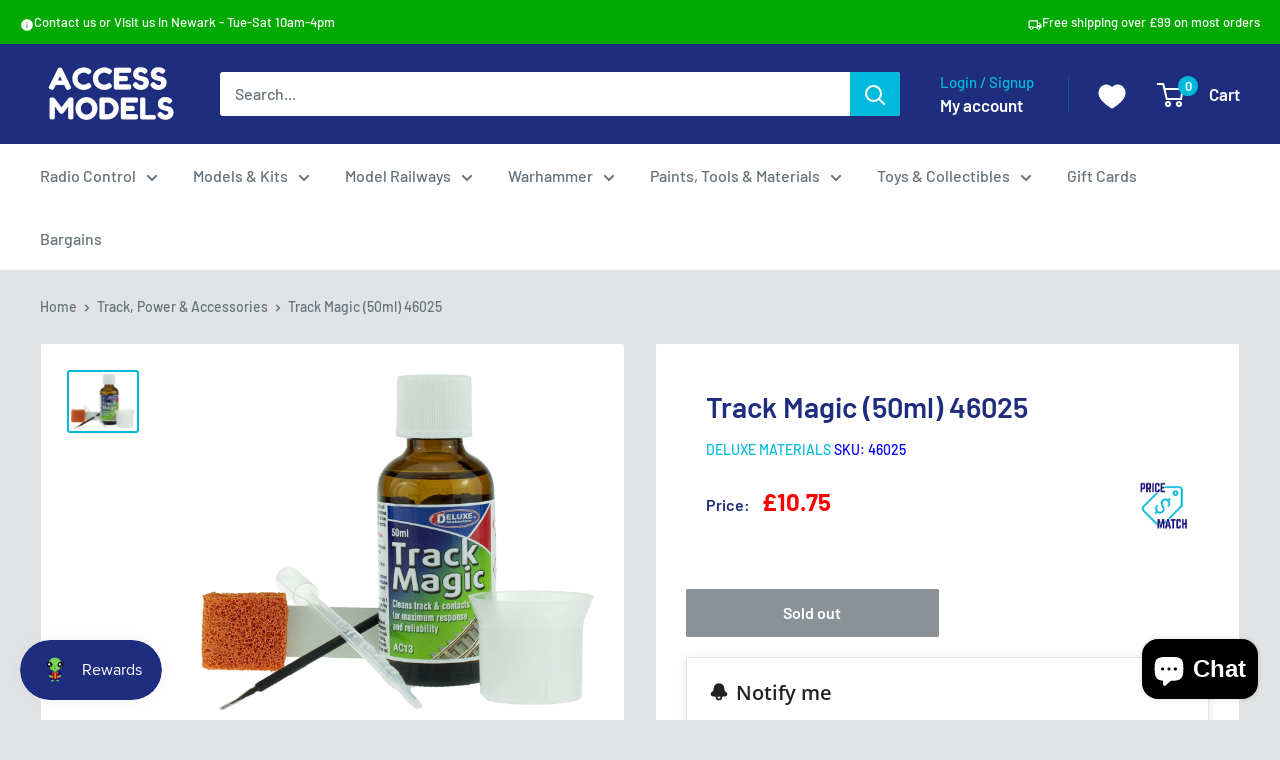

--- FILE ---
content_type: application/javascript; charset=utf-8
request_url: https://searchanise-ef84.kxcdn.com/preload_data.0h7z4h6o6m.js
body_size: 12987
content:
window.Searchanise.preloadedSuggestions=['tamiya rc kits','scalextric cars','n gauge','land rover','kill team','airfix models kits','tamiya spray paint','mr hobby','traxxas trx-4','rc cars','atlas 3 rail track','rc trucks','tamiya tt-02','n gauge train set','marklin z gauge','eduard aircraft','ftx tracer','1/16 rc tanks','oxford diecast','slot cars','rally cars','lipo charger','space wolves','nitro fuel','rc tanks','death guard','traxxas trx-4m','z gauge','remote control','rolife models','warhammer 40k','meng model','tamiya mini','tamiya tt02','vallejo paints','mr hobby aqueous','gift set','vallejo paint','rc planes','nitro rc','rc aircraft','military models','tamiya paints','model lorries','battery chargers','traxxas xrt','hobao hyper parts','ftx carnage','model plane kit','1/72 scale military vehicles','team associated','marklin ho','traxxas maxx','n gauge building and scenery','tamiya mini cooper','walthers cornerstone','kato n gauge track','train tech','dead silence','metcalfe oo','traxxas x-maxx','faller n','water effects','traxxas slash','combat patrol','glow fuel','carisma gt24','model scene foliage','slot car','rc car','du bro','model scenics','pd racing','rc parts','transmitters receivers','book nook','tamiya models tanks','oo gauge buildings','tamiya model kits','rock crawler','spektrum battery','traxxas battery','model railway','joysway spares','o gauge','vallejo air','tamiya models','ftx tracer parts','ftx crawler','magic the gathering','model color','gaugemaster controller','3s lipo','star wars','preiser figures','heng long','traxxas rustler','spray paint','flite test','faller n gauge','airfix quickbuild','tamiya scania','slot it slot cars with','airfix quick build','roc hobby','led lights','horus heresy','sea king','tt-02 cars','1/48 aircraft kits','traxxas trx4','team associated rc10','das werk','arrma senton','tamiya motor','die cast cars 1:43','track pack d','tamiya tt02 hop up parts','flightpath uk','battery connector','spektrum receiver','train set','icm 1/48 aircraft','messerschmitt bf109','kato unitram','static grass','fire engine','2s lipo','trumpeter kits','brass paint','rtr car','lunch box','hornby 00 in stock','arma hobby','army vehicles','black templar','subaru impreza','rc monster trucks','brushed esc','g scale sitting','peco track','tamiya hop ups','helicopters models','gaugemaster controls','monster truck','space marines','brushless motor and esc combo','star trek','kato n gauge unitrack','pull start','expo spray','rc crawler','wheel and tyre set','rc servos','mr color','hpi racing','tamiya ps','oo gauge country','futaba servo','grave digger','model trees','double e','rc truck accessories','tamiya rc','messerschmitt bf109 models','tamiya ts','ftx banzai','paint set','00 gauge rolling stock','gloss varnish','arrma grom','brushless motors','fuel line','vallejo primer','trumpeter 1/35 kits','traxxas upgrades','rc lorries','trix ho locomotives','rc short course truck','udi r/c','remote control control','decal solution','raven guard','ak interactive','tamiya trucks','cutting mat','tamiya tape','mini maxx','airfix lancaster','slot track','truck blue','metal red','traxxas mounts','1/72 scale military figures','oo train tracks','hobbywing ezrun','atlas code 83','model scene','planet models','4s battery','model paints','diff oils','citadel paints','traxxas sledge','revell 1/48 aircraft','hot wheels','woodland scenics','clear lacquer','paint brushes','paint vallejo','big rock','traxxas drag slash','motor fan','air brush','rc 1/10 wheels','games workshop','drift cars','train sets','diecast plane','traxxas trx-4 kit','rc trucks volvo','white paint','warhammer space marines','tamiya paint','tamiya tanks','tt02 hop','b17 flying fortress','fuel filter','1/72 aircraft kits','n gauge buildings','hyper tt','4 s battery','marklin z gauge christmas','starter set','warship kits','grant tank','tamiya lunchbox','micro servo','aircraft display models','roco locomotive','rc petrol cars','human figures','tool set','railway signs','lgb track','ww2 tamiya','tamiya grease','mr hobby thinner','spektrum charger','masking tape','tamiya panel line','arrma big rock','os engine','tamiya kits','losi micro b','mini cooper','vallejo model color','ds is vintage','lancaster bomber','display bases','diecast models','tamiya decals','time pieces','nitro engines','acrylic thinner','set mn81845','00 gauge sets','1/72 airfix aircraft','top rc','scx compact','kato unitrack','rc shocks','speed control','vallejo surface primer','spektrum case','churchill tank','rocket motor','graham farish','rc boats','boat spares','models yacht','new in','diorama bases','boat kits','truck kits','tamiya armour kits','n gauge steam locomotives era 3','tamiya glue','bb tank','icm model kit','model bases','tamiya remote control cars','german wwii tamiya 1:35 scale','wooden kits','rocket kit','hornet evo','servo saver','short course','traxxas 4s battery','tamiya mini cooper racing mb-01','rc boat\'s','airfix starter set','car kits','carry case','thunder models','7.4v battery','transport for wales','tamiya craft tools','tamiya lp','monster beetle','rc plane','tamiya battery','3 blade propeller','4s lipo','nitro fuel 16%','tamiya british','4x4 trucks','new release','dapol o gauge','spektrum transmitters','n gauge kato','1/24 scale aircraft','tamiya volvo','rc transmitters','brick kits cada','painting handle','panel wash','motorbikes models','udi rc','grass mat','dry brush','rtr boats','barracuda studios','1/8 wheels and tyres','seagull cessna','ixo collections','imperial fist','micro set','brass tube','tamiya cement','afv club','warhammer marines','vallejo polyurethane','tamiya gloss','copper wire','arrma kraton','rc cooling fan','oo gauge','traxxas mini xrt','mig ammo','midnight pumpkin','ftx kanyon parts','mini xrt','ftx apache','lipo battery','losi micro','piko expert','decals tanks','n gauge card','dapol train model','n gauge steam engines','roco ho track','1/24 car kits','atlas turnout','traxxas slash 2wd','model nitro fuel','hobbywing esc','model railways','ammo mig','hornby train sets','mini slash','rc rally car','arrma quake','ftx zorro','cell battery','tamiya putty','rc car oil','tamiya shells','nitro rc hobao','tamiya military models','thunder model kits','nitro buggy','build kits','brushless motor','evergreen polystyrene','air paints','louise rc','aircraft stand','gun crew','dji air 3 propellers','firemen figures','model technics','pd racing tk10','battery traxxas charger','keil kraft','speed controllers tamiya','warhammer knights','pocher model','work station','mig ammo paint','spray booth','ftx outback','lipo 2s battery chargers','black paint','vallejo gloss primer','marklin locomotives','hobao epx','white pearl','army painter','brushless escs','traxxas rc car','static grass tufts','flying scotsman','rc crawlers','vallejo model air paints','tamiya rc controllers','petrol rc','n gauge locomotives era 2','1/72 military models','warhammer ultramarines','model glow fuel','motor shaft','crux terminatus','balsa model kits','n gauge diesel','ship kits','flight simulator','traxxas maxx chassis','warhammer paints','electronic speed','hornby sets','tamiya half tracks','traxxas carb','marklin z track','scalextric track','buggy tyres','toggle switch','radio controlled cars','train tech sensor signal','rc truck lighting','at the station','ftx outback mini','hornby train','rc aircraft seagull','air brushes','craft knife','blood bowl','traxxas 2s','mr surfacer','slipper clutch','tamiya spray paints','model lite','diy dolls house','hopper wagons','gun dam','track screws','tamiya silver','tamiya acrylic gloss','model air','tamiya gold','volantex planes','electric cars','sport ix','switch cover','tamiya airbrush cleaner','vulcan bomber','border models','ftx dr8','ftx centaur','model kits balsa','peco n gauge track','kits tools','g scale figure train conductor','north american','revell book nook','motor mount','diorama kit','n gauge steam locomotives era 2','digital railway controller','wild one','racing cars tamiya plastic kits','diorama foam','om gauge','rc drift car','roll cage','transformers bumblebee','n scale','trx-4m led','body shell','traxxas slas','land rover defender','paint tubes','german paint set','helicopter models','wheels and tyres','plank wagon','fleischmann ho locomotives','engine mount','tamiya mosquito','1/32 scale figures','space shuttle','shock oil','varnish spray','dapol gwr signal','preiser german police','model boats','metallic silver','british rail diesel','bmw rc','traxxas trx','tamiya f-14','aircraft models with paints included','guillow plane','corrosion x','rc bags','opening times','2 cell lipo charger','sprue cutter','panzer iv','traxxas mini maxx','nitro rc car','black hawk helicopters','black templars','tamiya ps paint','element rc','german wwii tamiya 1:35 scale team','tt rc sport','losi micro-t','brass rod','cml distribution','arrma granite','tamiya acrylic 10ml','mr super clear','hex tools','chrome paint','tamiya f14','glow starter','display case','hawker hurricane','hauler bag','lipo 1s','miniart kits','hornby oo buildings','ftx spares','airfix planes','revell models kits','tamiya motor cycle kits','brushless tamiya','tamiya rz','gas rc','electronic speed control','rc car petrol','tamiya flat','airfix aircraft kits','winter figures','roco track','hornby oo gauge','oo scale','german planes','rokr models','hobbywing quicrun','prop adapter','tamiya brushed','piko set','tamiya trailer','traxxas boat','christmas set','twin controller','1/9 scale model motorbike','paint tube','tamiya tyres','team corally','n gauge track','n gauge locomotives','street lights','traxxas nitro','team associated rc10b6','n gauge coaches','sh engine','hobby boss','hobao nitro','nitro car','trix ho','br mk1 coaches','kinetic model kits','tamiya spray','vallejo blue','corally shock oil ultra pure silicone cps 150ml','slot it','tamiya panther d','aston martin','tamiya ball bearings kits','hand of the anchor','tomb world','bronco models','emperors children','battery traxxas','vallejo paint sets','rc boat','1/35 us army','micro car','rc trainer','tamiya parts','panel line','rc helicopter','traxxas trx-4 unassembled','avro lancaster','nitro truggy','mk.1 design','balsa models','tamiya polycarbonate spray paint','tamiya rc cars','arrows hobby','copper state models','infinity models','carisma gt24 battery','ftx tracer body','book nooks','vw tr','aqueous steel','tamiya x acrylic','tamiya ps-1','slash body','tamiya paint remover','arrma typhon grom','tamiya acrylic clear','ftx tracer battery','futaba case','mr color gx','tamiya lacquer','body clips','peco flexi track','radio control yacht','tamiya spitfire','gaugemaster q','track pins','tamiya truck','thousand sons','hobbywing max 10','spektrum nx8','series 3 land rover','water texture','x maxx','rocoline single slip','arrma vorteks','spitfire mode 1','asphalt road','king tiger','1/6 scale model motorbike','final fantasy','oxford diecast rover','oo gauge track','xt60 battery','transmitter and receiver','kill team tyranids','ho roco','rocket motors','air brush kit','ftx carnage parts','space wolves army set','hawk rc','g gauge locomotives','monster trucks','tamiya basic tool set','tamiya figures','traxxas body clip','hornby oo','lms locomot','top rc spitfire','meng models','model tank accessories','heljan car','rolife sakura','tamiya varnish','rc tank','drag race','water cooling system','radio control second hand equipment for','dcc control','roco geoline','oo train connect','die cast cars','super stock motor','r/c aeroplane motor','tamiya sport tuned','kato starter set','tamiya body shells','traxxas cars','ferguson tractor','traxxas sport','panzer iii','team associated rb10','trx4 sport','p-47 thunderbolt','coal wagon','pd racing bundle','model helicopter','tamiya matilda','rc crawler body','world eaters','traxxas 3s battery','6s batterys','side cutters','marklin z','airfix models kits/air','mn81845 product','z scale','metcalfe engineers red brick','scania t cab','traxxas x-maxx spares','traxxas revo nitro','atlas track','railway back scenes','can propel large','heljan o gauge spares','1/24 scale spitfire','mini cooper racing clear body','armoured car','legions imperialis','model railway stations','top force','railway driver','point switches','radio active','8.4 volt battery','airfix westland wessex','fms servo','hornby train set','kill team tomb world','sanding stick','dapol 7f-061','traxxas bigfoot','rc rally','spectrum transmitters','3s traxxas','ixo collection','fastrax wheels','rc bags fastrax','black magic','dump truck','gecko models','a3 cutting mat','tamiya damper','cooling fan','atlas o','savox servo','4 channel receiver','gens ace 3s lipo','anigrand craftswork','foam case','kato japan','balsa wood','citadel spray','force engines','a mig paints','gens ace','porsche collection','rc fuel','mojave grom','expo drills and tools','andys hobby','matt varnish','traxxas ford fiesta vxl','balsa sheet','traxxas trx-4m wheel','touring car','point motor','tamiya mb-01','mig weathering','green stuff','mr hobby white','tamiya x','mr hobby clear','tamiya lacquer thinner','gen ace','traxxas charger','vallejo varnish','multiplex battery','static grass applicator','british challenger','fish plates','hobao parts','hpi savage','half track','war games','light bar','bolt action','traxxas ultimate','ftx kanyon','speed controllers','vms glue','ford mustang','truck model kits','drone propellers','airbrush cleaner','panel liner','tamiya panel liner','fuel filters','tamiya 100ml black','oo buildings','modelling saw','u boat','field gun','n gauge network rail','land rover rc','tt-02b parts','epoxy putty','blood and','dr who','nce decoder','vallejo transparent','oo gauge figures','ho obb','raf blue','khaki brown','cada rc','paint stand','twister ninja 250','gift card','diorama kit wood','air brush stand','plastic glue','gens ace g tech','power clip','tamiya rc rock','painting stand','ftx grand apache','o gauge track','tamiya paint jar','scalextric sets','zvezda soviet','german messerschmitt','waterslide decals','steering servo','oo tracks','scalextric tyres','sd kfz 251','das were','tamiya xf paints','n gauge power clips','rock crawlers','rc truck','mr color mr metallic','aluminium paints','traxxas defender','pokemon cards','oxford rail','rc model kit','traxxas slash kit 2wd','i love kit','narrow gauge','tamiya f1 kits','power clips','smoke oil','n gauge railway sets','tamiya german panther tank','rail joiners','speed receiver','x monster','black primer','futaba receiver','polar lights','tamiya mfc 03','slot car motor','bullet connector','resin models','paint bottle','team associated rc10 b7','kyosho mini','vallejo pigments','corally rc car','red grass','1x 3500 mah 2-cell lipo battery','1/48 aircraft construction kits','traxxas stampede','off road buggy','lgb car','british army','crawler wheels','easy model','space ship','brick oo','2s battery','tt 120 train sets','matt varnish spray','revell aqua paints','airfix bf109','h4 parts','type 45 destroyer','metal primer','1/72 scale soldiers','leagues of votann','aim rug rat resins','mr hobby rlm','rc simulator','warhammer 40k kill','sanding file','ftx outlaw','traxxas fiesta','tyres tamiya','ball joint links','czech master resin','tool kits','plastic strip','volantex battery','traxxas xmaxx','tamiya remote lorries','ex radio controllers','nuln oil','gaugemaster infinity','hobbywing combo','rally tires','airfix spitfire','spur gear 48dp','kato europe','rc jets','rc10 b7','charger leads','imperial knight','tiger moth','wire 10 awg','helicopter motors','adventures in plastic','model gliders','glow plugs','hong kong model','tamiya brushes','force engine','audi r8','traxxas trx-4 accessories','sealing iron','polycarbonate spray paint','hsd jets','topgun rc','tamiya code 35038','1:35 scale german mortar team','mr colour','xt60 charger','tank car','hpi nitro set','back scenes','slot car tyres','engine heater','chaos knights','signal decoder','noch card','mini tamiya rc','morris minor','xt60 to ec5','glass lacquer','metcalfe n gauge','tamiya white','wiring 7 x 0.2mm','gloss white','military model kits','mr hobby clear 10ml','vallejo black','manta ray','tamiya pin wash','starter kit\'s','gloss primer','master airscrew','academy b2','hitec servo','tamiya extra thin cement','rc scania','lipo bag','oo gauge class 37','multiplex lentus','bachmann class 08','razor saw','citadel contrast','peco oo flexible track','diff fluid','centurion tank','tamiya tgx','boat stand','albion alloys','citadel green','model technics glow fuel','war hammer paint','rechargeable batteries','the frog','flames of war','electronic esc card','ford transit','warhammer necrons','radio control tanks','traxxas max 8s','vallejo brown','micro sol','lipo battery extension lead','tamiya cars','rc truggy','painting masks','brushed motorsport','faller railway station','tamiya lp gloss','rx battery pack','kids rc car','citadel washes','vintage tamiya','racer sideways','ftx tracer upgrade','icm planes','tamiya blue ps','12mm hex tires','crawler suspension','gun metal','td4 slipper clutch','stobart rail','loco kits','traxxas transmitter','receiver e revo','primer spray','light blue','heat shrink','me niart','rc car drift','slash 2wd','car rc rtr','cada under','detail set','porsche gt3 rs','wood sheet','gold metallic','construction vehicle','yellow primer paint','cromwell tank','1/16 sd kfz 250','petrol rc car','rc battery','boats wooden','italeri battle','atlantis models','tamiya ts gloss','raf paints','das werk 2','transfers for a model','eduard kits','boost box','santa express','master of rites','albion alloy','25kg servo','gaugemaster wire','zvezda 1/72 scale','tamiya land rover','00 model cars','puzzle boxes','daemon prince','railway bridges','hornby controller','gm structures','ho gauge','kill team dead','sticky back','00 railway set','rc transmitters & receivers','dark earth','landrover hard','grass flock','tamiya brushed/brushless','spektrum receivers','viessmann led white','remote crawlers','red arrow','traxxas bandit','traxxas trx 4','traxxas slash 1:10 2wd short','rocoline ballasted','modelling knife','preiser circus','10bl120 g2 hobbywing 120a sensored brushless esc','r/c aircraft','large scale thomas','n scale starter','m3 nut','eurofighter typhoon','farm animals','middle stone','fms unimog','tamiya dark yello','green mini kit','coaches oo scale maroon','f1 car kits','crossing barriers','miniart tractor','rail joiner','radio controlled','5000mah battery overland','arrma car','white enamel','radio system','point motors','brushless motor 17.5t','tamiya trailers','sand paper','track pack a','hornby christmas','losi rc','rc boat motors','acrylic thinners','tanks and half-tracks','gwr carriage','hobbywing xr10','tamiya knife','rc kits','buggy kit','program box','3s batteries','tool kit','herpa minikit','aircraft display models in metal','tamiya ca cement','car engines','artic stand','mr hobby aqueous yellow','1:48 scale model','air fix','oo gauge uncoupler','british army 1/35','iraq figures','cen wheels','icm cars','dire avengers','tamiya body','tamiya kits/land','german panther tank tamiya model','rc car tyres','of hashut','lionheart 45xx','60a waterproof esc','model scene static grass','ripmax models','traxxas slash 4x4 vxl','arrma typhon','revell paints','railway signage','acrylic wash set','acrylic wash','16v transformer','plaster of','spectrum nx','traxxas rally','auto art','vallejo weathering paints','train tech sensor','kinetic models','radio link antenna','lgb straight track','traxxas trx mini','f16 fighter plane','back to the future','sailing boat','model chain','remote control helicopter','team associated rc10b74.2','xt60 to','minitrix straight','slot car sets','tamiya brush','pit light','servo tester','realistic robots','ms125mg servos','fishing people','humbrol thinners','shock absorbers','warhammer tank','fastrax wheels 1/10','submarine ugr70229','chinook helicopters','rc storage','ftx vantage','pocher car','epoxy resin glue','re 460 n gauge','88mm gun','aarma mojave','mazda mx-5','spitfire rc','tamiya ps spray paint','hms hood','tamiya dt 03','25t servo','model boat kits','edf fan','hyper cage buggy 28','fairey gannet','martian iron','turbo timber','tyres 1/8th','wood trick','df 95 battery','walthers mainline','gaugemaster gmc q','paint palette','peco point motors','citadel paint','rc petrol','castle creations','tamiya german machine gun team','rc cars nitro','fms propeller','7 2v 2700mah','hk model','tamiya sanding','hpi nitro','british tanks','trix c track','fms spinner','water jack','ww2 figures','ftx stinger','carisma gt24b lipo battery','losi promoto','spektrum grip','power supply nce','marklin turnout','sc battery','hobbywing 17.5 combo','remote control boat','hms victory','mini tamiya','model colour','all clad','mr hobby bronze','fms ranger','clear red','ftx bugsta','trx4 upgrades','rc equipment','tamiya paints green','balance board','revell aqua','hogwarts express','tamiya ts80','herpa wings','voltz 2s 30c 3250mah lipo battery','n gauge diesel locomotives','gens ace 4s','rc fan','umx pitts','braids black','rc lorry','4000mah lipo','oo gauge class 45','ak interactive real colour','surface primer','brass couplings','dark angels','brushless esc','fuel tank','airbrush hose','eduard spitfire','tamiya kits/air','vauxhall cavalier','tank transporter','tamiya hornet','ec3 lipo charger','left point','traxxas summit','gwr train set','rock crawler axle stand','1/5th scale','clear coat','x rider','n gauge train sets','electronic esc','lipo batteries','kraton 6s upgrade','shift springs','traxxas udr','gaugemaster dcc','bb balls','trx4 defender','z gauge buildings','arrma notorious','joysway rod','ftx hub','ps tamiya','traxxas wheelie bar','model technics nitro fuel','piko expert pkp','ftx carnage spring','astra militarum','brushed motors','wood boat kits','necron dice','trim line','oo gauge fish plates','arrma kraton exb','4s battery charger','oil filled shocks','das werk 1/16','traxxas body slash','tamiya hop up parts','n gauge ballast','metal glue','zim models','pd racing 4s','trx rod red','sable brushes','pin hinge','models ww1','ca glue','maxx shaft','dji drone','f-14d tomcat','g scale figure','compressor with tank','dragon model kits 1/35','sd kfz','hornby power controller','trumpeter ships','understanding scale models','scale rc crawler crane','tyranids raveners','etronix transmitter','traxxas trx-4m parts','airfix gift sets','ar06 transmitter','ftx zorro 1/10 nitro trophy truck 4wd rtr blue ftx5542b','trailwalker body','trx4m upgrades','first to fight','brown matt','tamiya honda','bachmann track','preiser winter figures','warhammer space','model holder','o gauge flowers','pick dr iv','subaru model kit','warhammer 40k death guard','combat patrol black templars','tamiya german half tracks','access points','dapol a4','extra thin','bachman n gauge model trains','adeptus mechanicus','battle group','rc vehicle controllers','motor cars','air planes','thread lock','tamiya toolkit','grass m at','tamiya radio control truck','rc controller remote','airbrush stand','40k astra militarum','vietnam war','tamiya mercedes','roco points','diecast train','excel saw','hpi baja 5b','large motorbike models','super clear iii','dragon wagon','starter kit warhammer','dapol oo','traxxas widemaxx','army box','drones mini','world war scenics','tyres for 1/10 scale crawler','terminator assault','ic engine','top rc rtf cub','gmade gs02','hobao hyper sste','lipo 3300 4s','azure blue','xf57 buff','khaki drab','vw beetle','dsmx compatible transmitter','aqua colour','ashes of the imperium','thomas and friends','german infantry','soldering iron stand','8th army figures','airfix fokker','german soldiers','airfix dambusters lancaster','war plane','pby-5a catalina','g gauge','tarmac road','ftx vantage 2.0','iron halo','tiger tank','metcalfe kits','multiplex prop','model kits','land roll','radio control second hand equipment','revel paint','tamiya buggy','henglong tank track','m3 cap head','neo scorcher','tamiya xf','tamiya xf 27','hornby connect','n gauge station','rc trailers','special hobby','willys jeep','track cutters','tamiya raf colours','helicopters models rc','grass applicator','sport tuned modified','motor mounts','cato sicarius','rc land rover','wooden boats','esc hobbywing','rc10 kit','tamiya bronco','silicone oil','fms land rover series 2','land rover series 2','faller car system','s2 batteries','tiny signs','losi promoto parts','ftx mauler','program card','golf gti','traxxas with engine','display stands','peco straight','monster iam','war spite','2.4g antenna','ford raptor','track set','spray paint olive drab','tamiya trucks/trailers','diecast aircraft','wheel arch','balsa glider','model figures','gloss varnishes','rc truck gears upgrades tamiya','rc truck gears upgrades','vallejo metallic','black 5 locomotive','mr cement sp','00 gauge platform','tamiya led light unit tlu-02','airbrush paints','tamiya schwimmwagen','traxxas xrt speed gear','vallejo grass','vallejo grime','railway buffers','academy models','fms paint','overlander 5000mah battery','overlander 5000mah','vallejo crushed grass','warhammer 40k chaos','rolife christmas','tractor miniart','24 volt led','rc transmitter case','zimmerit applicator','traxxas maxx body protection','traxxas maxx extended chassis','airfix rocket','shock spacers','watt meter','multiplex funnycub','wooden puzzles','xrt ultimate','tiger 2 tank','sand scorcher','tamiya primer','tamiya acrylic paint','stadium truck','flysky afhds receiver','traxxas rally a','panther f','lipo batterys','drift parts','ftx brushless','aspect signal','carbon fibre square tube','track oo gauge','2050kv brushless','body clip','styrene sheet','trainer plane','6s lipo battery xt90','red primer','pigments set','tamiya 1/35 british','piko ge','huina dump truck','traxxas battery charger','dragon 1/72 models','1/72 model kits','mercedes amg','w&t smiths','expo brushes','brick card','brushless rc','javis scatter','drill bit','leveling thinner','shock arrma','airfix typhoon','rigging thread','force ntro','roco steam locomotive','corally kagama xp 6s','imperial knights','maxx light','control line models','point r8073','tamiya m05','nitro cars','ex petrol','airfix space','cada remote control','tyre foam tamiya','tt-01 and the tt-01e chassis','marklin c track','british command car','xmaxx spares','motorcycle model','scale figures plastic','scale figures','tamiya hurricane aircraft','air propellant','uss enterprise','band ho','harder and','super glue','arrma aluminum chassis','arrma shocks','german leopard tank model','oo wagons','n gauge kits','rc bundles','recovery truck','tecnam gear','enamel paint','roto start shaft','25mm round bases','rokuhan z','model starter','fms plane','icm btr','lipo battery storage','dapol signals gwr','dapol gwr semaphore','american civil','grey primer','scale color','tamiya blackfoot','tamiya churchill','blood angels combat','logic rc','guilliman flesh','contrast medium','bachmann class 47','rc boat kits','space marine','railway stations','gaugemaster tools','imperial fist c','technical paints','peco crossing','heat sync for motor','rubric marines','tamiya plasma edge','4s ec5 battery','colour forge','servo push rods','traxxas gtr shocks','ford cortina','micro b','propeller for cessna-182','f16 tamiya','ftx evo','6s lipo','joysway 6.4v 700mah lifepo battery df65/95 rx jy881558','spektrum micro 6 port','starter tools','core rc oil','hornby set','lipo battery charger','fms battery 2s','bullet connectors','aoshima model','lord of poxes','peco oo straight track','joysway yacht','stinger 26cc re exhaust gasket','mini xrt gtr shocks','remote control pla e','plane model','noch road construction','league of','level crossing','zvezda truck','atlas o gauge 3 rail','models for kids','losi 22s','bone white','lining tape','dji propellers','rc half track','air 3s','xuron track','warhammer dreadnoughts','armour kits','miniature cars in show','miniature model show','to buy','body cleaner','hobbywing 5690 sensored','tamiya rc blackfoot parts','xmaxx wheels','second hand','deans to xt60','40k marine','outback mini 2.0 battery','1s battery','oo figures','sanding sponge','ftx vantage battery post','metallic details','hyper clutch','reflex 14b','plastic gears','born the','reikland fleshshade','gaugemaster gmc-d','eduard brassin','squid game figure','trigger badger','r/c car','amg gt3','raf phantom','painting stations','o gauge gwr','police model','micro tip','messerschmitt bf 110','gaugemaster scenics','traxxas vxl','roco ho br232','focke wolf','xrt green','harley davidson','ftx crawler lights','airfix house','alfa romeo','solid wire','arrma receiver boxes','receiver box','twin otter','peugeot 306 maxi','heljan europe','model car','parish church','hot irons','graham farish n gauge','tamiya ps-5','traxxas crawler','dapol signal lms','revell bmw','heller kits','age of sigmar','fuel tank nitro','model d controller','german railways','arrma kraton 4s body','xt90 male','wwii 1:35 tamiya mortar','model aircraft propeller','hpi mat','short sunderland','rc crawler parts','charging leads','enamel paints','traxxas 2.5 engine','usb charger','slot car carrera tyres','ford anglia','pre war','ftx outback 3.0','rio grande','ec3 to xt60','sign post','metal earth','carisma gt24b lipo 1s battery','n gauge set','shuttle atlantis','arv club','citadel blue','hobbywings escs','traxxas id completer','dji fpv propellers','acrylic paint retarder','tamiya gloss x','tamiya acrylic white','pearl white','tamiya white paint','tamiya retarder','ftx rokatan mounted','kato switch','mr hobby clear green','tamiya copper','tamiya gun metal','spectrum 2 cell','brushless rc boat','gaugemaster road','mr hobby top','gmc q','mr hobby super clear','traxxas fiesta st 1:10 awd rtr rally car','paint for wood model','takom wings','tamiya clear','mr clear','voltz 3s','1/35 tank crews','kinwald edition','mr color black','shorty 2s lipo','ford escort','arrma big rock body','arrma 4s','oo gauge class 42','oo gauge class 03','brick paper','interactive real colour','airfix preorder','rc heatsink','10th scale kit','ford focus st','push rod','tamiya truck parts','rc boot','senton 3s','glow plug starter','hobao hyper ss fuel','tank engine','mix go','fleischmann point clip','brick buildings','age of darkness','pro2 sc10','x maxx rc cars','ex aircraft','infraction arrma','ec5 to ec3 adapter','hard case 3s lipo ec5','thunder tiger','card glue','plastic card','associated b6','rear arm set','warhammer green','electronic esc motor','tamiya panther','airfix messerschmitt me410a-1','tamiya scania r620','proline tyre','radio control cars','battery adapters','carson control','foam safe glue','grand apache','hsd hawk','bb guns','heinkel he 111','vallejo glaze','tracer truggy','trx 4 motor','black library','white primer','junkers ju 88','dornier do 17','seagull chipmunk','airfix hurricane','nitro fuel 5% nitromethane','traxxas drag body','kraton 4s','tamiya accent','street light','deans connector','n gauge flexi track','rock crawler buggy','mini rc car','decal soft','tamiya ts14','fuel tube','royal mail','model scene bush','citadel gold','ak interactive gold','5000mah with xt60 plug','expo drill','tamiya slipper clutch','norn emissary','dapol starter set','fms fcx','arrma driveshafts','vallejo game color','rc electric motors','ftx outback mini x 2.0 fury','kato pocket line','peco n gauge flexibility','oo gauge model railway loco','crawler shocks','dry brushing','tamiya tt02 kits','tamiya tt-02b','saw blades','pa glue','3s lip battery','vespid models','tamiya jeep','losi mini','excel sanding','tamiya f 14 d','traxxas connectors','tamiya td4 differential','heat sync','bristol britannia','40mm fan','td2 parts','olive drab','dark green','trx rod','2.5mm hex','paint white','metallic paints','airfix boat','peco sl','traxxas factory five','corally clutch','grip thin','rc car 6s','drift car','hawker tempest','tamiya motors','tt o2','tamiya fiat','traxxas servo gear','low profile servo','black sails','tamiya xf 1','tamiya magazine','tamiya 1/72-scale','smart g3 battery','smart g3','hpi rally','box age diorama','kitty hawk','raf dark green','french tank','bachmann controller','traxxas lipo charger','airfix a17001a','tamiya hornet evo','evergreen polystyrene and groove','journey together','heng long spares','metal gear servo','ford transport','tamiya topcoat','radio controlled model','die cast lorries','sideways evolution tyres','railway track','tamiya peugeot 306','fms 1220mm ranger ep yellow with reflex v3','airfix red','airfix starter sets','paint included','paint includes','tamiya honda city','black zone','oo gauge locomotives','grand master','brass metallic','tank crew','honda city','4.8v battery','amt car','vallejo flesh','preiser christmas figures','turbine jets','hobby hawk','ducted fan','ak terrains','thousand son','50mm edf','volantex wing','pick dr','ww2 us halftrack','mx5 mazda','losi rtr','joysway battery box','skin tone','russian tank crew','tamiya bag','station houses','warhammer black templar','army set','tamiya adhesive','slot it lola','ibg model kits','bae hawk','revell star wars','imperial fists','javis hedging','boards ready-to-run','diorama boards','space model','terrain paste','win this traxxas 1/1','gaugemaster starter kits','sir nigel gresley','rc remote-controlled','cen 2024 m-sport ford puma rally1 1/8 rtr brushless','tamiya semi trailer light set','tamiya budget toolkit','tamiya tool kit','brass rods','rc controller remote-controlled','fly jet','br mk1','rc controller','mini rc shell','wheel foam','1/16 soldier figures','tamiya tank','traxxas vxl servo','revell aircraft','1/35 trucks war','hornby oo train','tamiya display case','oo peco track','n gauge stone walling','traxxas fiesta st body','rc plane kits','naggaroth night','tamiya panzerkampfwagen','fuel bottle','microswitch pl-1001','kill rig','magnifying lamp','lipo 2s','wild willy','petrol car','camouflage paints','1/72 d mustang','humbrol spray paints','fighter jet','battery checker','steel rod','retributor armour','iron warriors','fleet air arm','out law','servo horn','wheels & tyres for 1/10 scale crawler','pm model','racing cars tamiya','1/35 british drivers','icm ds3511','range rover discovery','hobao truggy','e-revo arms','tornado gr.1','ak quick','airfix fw190','dark grey','aber brass','rotors drift','low loader','space 1999 eagle','nsr cars','mr mark soft','farish n gauge coaches','dummy model exhaust for','german luftwaffe ground crew','4s batteries','model cars','caribbean turquoise','warhammer kill team','oracover 2m','snow powder','panther tamiya','miniart 36072 anzio 1944 field','rc helicopters','driver figure','ro life','chris foss','eazy rc','powder wagon','ford f150','starter track','paint jars','metallic blue','mr hobby sp','zimmerit coating','x models','piko analogue','marklin z gauge set','traxxas e-maxx','ftx crossbow','maxx ultimate','crawler gearboxes','ftx banzai/hooligan','m chassis','hobbywing justock','scalextric c','arrma 2wd','mclaren senna','viessmann carmotion','rc tipper','fms 1/10 ford f100','tank remote control','italeri paints','italeri paint','crusher stampede','magnifying glasses','electric motor','military motorcycles','german e boat','arms senton','joysway df95','1.3 mm screwdriver','scale motorcycle','motorcycle repair','herpa airport','kato usa','airfix messerschmitt me410','10th buggy','mazda mx5','tool kit for model making','insignia blue','acrylic for spitfire','acrylic paints for spitfire','big plane kits','vickers wellington','fms asw 17','gaugemaster electrics','ec2 battery','mr paint','seagull magic bird','tamiya f1 kits rc','dapol oil','tamiya fine primer','ww2 aircraft','tamiya surface primer','00 in stock','joysway v3','diecast planes','andy\'s hobby headquarters','hook bungee','hook bungee cords','rc motor 2830','rokr dream','heljan regional railways','st pro batteries','t fuel ta','plastic soldier company','access models','crawler park','herpa mercedes','rc chargers','ore roco','spektrum nx','prop adapters type','prop adapters','electrical sets','r/c motor mounts','motor mounting','tamiya electric motors','sport tuned','utility tractor','tamiya sport tuned modified','plywood sheet'];

--- FILE ---
content_type: application/javascript; charset=utf-8
request_url: https://searchanise-ef84.kxcdn.com/templates.0h7z4h6o6m.js
body_size: 1796
content:
Searchanise=window.Searchanise||{};Searchanise.templates={Platform:'shopify',StoreName:'Access Models',AutocompleteSuggestOnSearchBoxEmpty:'Y',AutocompleteShowAddToCart:'Y',AutocompleteItem:'<li class="snize-ac-odd snize-product ${product_classes}" data-original-product-id="${original_product_id}" id="snize-ac-product-${product_id}"><a aria-label="${autocomplete_aria_label}" href="${autocomplete_link}" class="snize-item clearfix" draggable="false"><span class="snize-thumbnail"><img src="${image_link}" alt="${autocomplete_image_alt}" class="snize-item-image ${additional_image_classes}" style="max-width:70px;max-height:70px;" border="0"></span><span class="snize-overhidden">${autocomplete_product_ribbons_html}<span class="snize-title">${title}</span>${autocomplete_product_code_html}${autocomplete_product_attribute_html}<span class="snize-description">${description}</span>${autocomplete_prices_html}${autocomplete_in_stock_status_html}${reviews_html}<div class="snize-add-to-cart-container">${autocomplete_action_button_html}</div></span></a></li>',AutocompleteShowNoResultsHTML:'Y',AutocompleteResultsOrder:["suggestions","products","categories","pages"],ResultsShow:'Y',ResultsStyle:'RESULTS_MODERN',ResultsItemCount:20,ResultsShowActionButton:'add_to_cart',ResultsShowFiltersInTopSection:'N',ResultsEnableInfiniteScrolling:'Y',ResultsDescriptionStrings:0,ResultsUseAsNavigation:'links',ResultsEnableStickyFilters:'Y',ResultsStickyFiltersDevice:'both',SmartNavigationDefaultSorting:'sales_amount:desc',SmartNavigationOverrideSeo:'Y',ShowBestsellingSorting:'Y',ShowDiscountSorting:'Y',CategorySortingRule:"searchanise",ShopifyCurrency:'GBP',ShopifyMarketsSupport:'Y',ShopifyLocales:{"en":{"locale":"en","name":"English","primary":true,"published":true}},ShopifyRegionCatalogs:{"GB":["15353282864"],"SK":["5267194160"],"SI":["5267194160"],"RO":["5267194160"],"LU":["5267194160"],"LT":["5267194160"],"LV":["5267194160"],"JE":["5267194160"],"IM":["5267194160"],"HU":["5267194160"],"GG":["5267194160"],"GR":["5267194160"],"BG":["5267194160"],"HR":["5267194160"],"EE":["5267194160"],"SE":["5267194160"],"PT":["5267194160"],"PL":["5267194160"],"NL":["5267194160"],"IT":["5267194160"],"IE":["5267194160"],"FR":["5267194160"],"FI":["5267194160"],"DK":["5267194160"],"DE":["5267194160"],"CZ":["5267194160"],"CH":["5267194160"],"BE":["5267194160"],"AT":["5267194160"]},StickySearchboxPosition:'bottom-left',PriceFormatSymbol:'£',PriceFormatBefore:'£',ColorsCSS:'div.snize li.snize-product span.snize-title { color: #1E2D7D; }div.snize li.snize-category span.snize-title { color: #1E2D7D; }div.snize li.snize-page span.snize-title { color: #1E2D7D; }div.snize div.slider-container.snize-theme .back-bar .pointer { background-color: #1E2D7D; }div.snize ul.snize-product-filters-list li:hover span { color: #1E2D7D; }div.snize li.snize-no-products-found div.snize-no-products-found-text span a { color: #1E2D7D; }div.snize li.snize-product div.snize-price-list { color: #DAA520; }div.snize#snize_results.snize-mobile-design li.snize-product .snize-price-list .snize-price { color: #DAA520; }div.snize .snize-button { background-color: #00BADB; }#snize-modal-product-quick-view .snize-button { background-color: #00BADB; }div.snize li.snize-product .size-button-view-cart.snize-add-to-cart-button { background-color: #008A00; }#snize-modal-product-quick-view form.snize-add-to-cart-form-success #snize-quick-view-view-cart { background-color: #008A00; }#snize-search-results-grid-mode li.snize-product .size-button-view-cart.snize-add-to-cart-button { background-color: #008A00; }#snize-search-results-list-mode li.snize-product .size-button-view-cart.snize-add-to-cart-button { background-color: #008A00; }div.snize div.snize-product-filters-title { color: #00BADB; }div.snize div.snize-filters-dropdown-title { color: #00BADB; }#snize-modal-mobile-filters-dialog div.snize-product-filter-opener span.snize-product-filter-title { color: #00BADB; }#snize-modal-mobile-filters-dialog div.snize-product-filters-header span.snize-product-filters-title { color: #00BADB; }div.snize input.snize-price-range-input { color: #1E2D7D; }div.snize div.slider-container .scale ins { color: #1E2D7D !important; }div.snize ul.snize-product-filters-list li { color: #1E2D7D; }div.snize ul.snize-product-size-filter li label .snize-size-filter-checkbox > span { color: #1E2D7D; }#snize-modal-mobile-filters-dialog ul.snize-product-size-filter li label .snize-size-filter-checkbox > span { color: #1E2D7D; }#snize-modal-mobile-filters-dialog ul.snize-product-filters-list li label > span { color: #1E2D7D; }#snize-modal-mobile-filters-dialog div.snize-product-filters-buttons-container button.snize-product-filters-show-products { background-color: #00BADB; }div.snize div.snize-main-panel-controls ul li a { color: #00BADB; }#snize_results.snize-mobile-design div.snize-main-panel-dropdown > a { color: #00BADB; }#snize_results.snize-mobile-design div.snize-main-panel-dropdown > a > .caret { border-color: #00BADB; }#snize_results.snize-mobile-design div.snize-main-panel-mobile-filters > a { color: #00BADB }#snize_results.snize-mobile-design div.snize-main-panel-view-mode a.snize-list-mode-icon { background-image: url("data:image/svg+xml,%3Csvg xmlns=\'http://www.w3.org/2000/svg\' width=\'20\' height=\'20\' viewBox=\'0 0 20 20\'%3E%3Cpath fill=\'%2300BADB\' fill-rule=\'nonzero\' d=\'M8 15h10a1 1 0 0 1 0 2H8a1 1 0 0 1 0-2zm-5-1a2 2 0 1 1 0 4 2 2 0 0 1 0-4zm5-5h10a1 1 0 0 1 0 2H8a1 1 0 0 1 0-2zM3 8a2 2 0 1 1 0 4 2 2 0 0 1 0-4zm5-5h10a1 1 0 0 1 0 2H8a1 1 0 1 1 0-2zM3 2a2 2 0 1 1 0 4 2 2 0 0 1 0-4z\'/%3E%3C/svg%3E"); }#snize_results.snize-mobile-design div.snize-main-panel-view-mode a.snize-grid-mode-icon { background-image: url("data:image/svg+xml,%3Csvg xmlns=\'http://www.w3.org/2000/svg\' width=\'20\' height=\'20\' viewBox=\'0 0 20 20\'%3E%3Cpath fill=\'%2300BADB\' fill-rule=\'nonzero\' d=\'M12 11h5a1 1 0 0 1 1 1v5a1 1 0 0 1-1 1h-5a1 1 0 0 1-1-1v-5a1 1 0 0 1 1-1zm-9 0h5a1 1 0 0 1 1 1v5a1 1 0 0 1-1 1H3a1 1 0 0 1-1-1v-5a1 1 0 0 1 1-1zm9-9h5a1 1 0 0 1 1 1v5a1 1 0 0 1-1 1h-5a1 1 0 0 1-1-1V3a1 1 0 0 1 1-1zM3 2h5a1 1 0 0 1 1 1v5a1 1 0 0 1-1 1H3a1 1 0 0 1-1-1V3a1 1 0 0 1 1-1z\'/%3E%3C/svg%3E"); }#snize-modal-mobile-filters-dialog div.snize-product-filters-header a.snize-back-to-filters { color: #00BADB }div.snize { color: #1E2D7D; }div.snize div.snize-main-panel-controls ul li a.active { color: #1E2D7D; }div.snize div.snize-main-panel-controls ul li a.hover { color: #1E2D7D; }div.snize div.snize-main-panel-dropdown a { color: #1E2D7D; }div.snize div.snize-pagination ul li span { color: #1E2D7D; }div.snize div.snize-pagination ul li a { color: #1E2D7D; }div.snize div.snize-main-panel-view-mode a.snize-grid-mode-icon svg path { fill: #1E2D7D; }div.snize div.snize-main-panel-view-mode a.snize-list-mode-icon svg path { fill: #1E2D7D; }div.snize div.snize-pagination ul li a { border-color: #FFFFFF; }div.snize div.snize-pagination ul li span { border-color: #FFFFFF; }div.snize div.snize-pagination ul li:first-child span { border-color: #FFFFFF; }div.snize div.snize-pagination ul li:first-child a { border-color: #FFFFFF; }div.snize div.snize-main-panel-dropdown > a { border-color: #FFFFFF; }div.snize input.snize-price-range-input { border-color: #FFFFFF; }div.snize input.snize-price-range-input:focus { border-color: #FFFFFF; }div.snize div.snize-main-panel-view-mode a.snize-grid-mode-icon svg path.snize-grid-view-border { fill: #FFFFFF; }div.snize div.snize-main-panel-view-mode a.snize-list-mode-icon svg path.snize-list-view-border { fill: #FFFFFF; }',CustomCSS:'@media (min-width: 1024px){div.snize-search-results {    width: 1200px;}}.container--narrow {    max-width: 1200px;}#snize-search-results-grid-mode li.snize-product .snize-button {top: 150px !important;}'}

--- FILE ---
content_type: application/x-javascript; charset=utf-8
request_url: https://bundler.nice-team.net/app/shop/status/access-models.myshopify.com.js?1768374357
body_size: -178
content:
var bundler_settings_updated='1768353576c';

--- FILE ---
content_type: text/javascript; charset=utf-8
request_url: https://accessmodels.co.uk/products/track-magic-50ml.js?currency=GBP&country=GB
body_size: 269
content:
{"id":8044154814768,"title":"Track Magic (50ml) 46025","handle":"track-magic-50ml","description":"\u003cdiv\u003e\n  \u003ch2\u003eTrack Magic (50ml)\u003c\/h2\u003e\n  \u003cp\u003e\u003cstrong\u003eVendor:\u003c\/strong\u003e Deluxe Materials\u003c\/p\u003e\n  \u003cp\u003e\u003cstrong\u003eCategory:\u003c\/strong\u003e Model Railways\u003c\/p\u003e\n  \u003cp\u003eThe Track Magic (50ml) is a top-quality model railway accessory from Deluxe Materials. Ideal for railway enthusiasts, this product adds authenticity and detail to your model railway setup. Enhance your layout with realistic and durable accessories.\u003c\/p\u003e\n  \u003cp\u003e\u003cstrong\u003eVariant SKU:\u003c\/strong\u003e 5060243901033\u003c\/p\u003e\n\u003c\/div\u003e","published_at":"2024-09-10T10:19:36+01:00","created_at":"2022-12-16T20:19:19+00:00","vendor":"Deluxe Materials","type":"Railway Electronics \u0026 Maintenance","tags":["in stock","model railways","Out of stock","shop all","track accessories","track cleaning"],"price":1075,"price_min":1075,"price_max":1075,"available":false,"price_varies":false,"compare_at_price":null,"compare_at_price_min":0,"compare_at_price_max":0,"compare_at_price_varies":false,"variants":[{"id":44161498972464,"title":"Default Title","option1":"Default Title","option2":null,"option3":null,"sku":"46025","requires_shipping":true,"taxable":true,"featured_image":null,"available":false,"name":"Track Magic (50ml) 46025","public_title":null,"options":["Default Title"],"price":1075,"weight":0,"compare_at_price":null,"inventory_management":"shopify","barcode":"5060243901033","requires_selling_plan":false,"selling_plan_allocations":[]}],"images":["\/\/cdn.shopify.com\/s\/files\/1\/0689\/4590\/3920\/products\/track-magic-50ml-408658.jpg?v=1694624443"],"featured_image":"\/\/cdn.shopify.com\/s\/files\/1\/0689\/4590\/3920\/products\/track-magic-50ml-408658.jpg?v=1694624443","options":[{"name":"Title","position":1,"values":["Default Title"]}],"url":"\/products\/track-magic-50ml","media":[{"alt":"Track Magic (50ml) - Access Models","id":35088229531952,"position":1,"preview_image":{"aspect_ratio":1.167,"height":1285,"width":1500,"src":"https:\/\/cdn.shopify.com\/s\/files\/1\/0689\/4590\/3920\/products\/track-magic-50ml-408658.jpg?v=1694624443"},"aspect_ratio":1.167,"height":1285,"media_type":"image","src":"https:\/\/cdn.shopify.com\/s\/files\/1\/0689\/4590\/3920\/products\/track-magic-50ml-408658.jpg?v=1694624443","width":1500}],"requires_selling_plan":false,"selling_plan_groups":[]}

--- FILE ---
content_type: text/javascript
request_url: https://accessmodels.co.uk/cdn/shop/t/93/assets/custom.js?v=102476495355921946141767358344
body_size: -758
content:
//# sourceMappingURL=/cdn/shop/t/93/assets/custom.js.map?v=102476495355921946141767358344


--- FILE ---
content_type: text/javascript; charset=utf-8
request_url: https://accessmodels.co.uk/products/track-magic-50ml.js?currency=GBP&country=GB
body_size: 815
content:
{"id":8044154814768,"title":"Track Magic (50ml) 46025","handle":"track-magic-50ml","description":"\u003cdiv\u003e\n  \u003ch2\u003eTrack Magic (50ml)\u003c\/h2\u003e\n  \u003cp\u003e\u003cstrong\u003eVendor:\u003c\/strong\u003e Deluxe Materials\u003c\/p\u003e\n  \u003cp\u003e\u003cstrong\u003eCategory:\u003c\/strong\u003e Model Railways\u003c\/p\u003e\n  \u003cp\u003eThe Track Magic (50ml) is a top-quality model railway accessory from Deluxe Materials. Ideal for railway enthusiasts, this product adds authenticity and detail to your model railway setup. Enhance your layout with realistic and durable accessories.\u003c\/p\u003e\n  \u003cp\u003e\u003cstrong\u003eVariant SKU:\u003c\/strong\u003e 5060243901033\u003c\/p\u003e\n\u003c\/div\u003e","published_at":"2024-09-10T10:19:36+01:00","created_at":"2022-12-16T20:19:19+00:00","vendor":"Deluxe Materials","type":"Railway Electronics \u0026 Maintenance","tags":["in stock","model railways","Out of stock","shop all","track accessories","track cleaning"],"price":1075,"price_min":1075,"price_max":1075,"available":false,"price_varies":false,"compare_at_price":null,"compare_at_price_min":0,"compare_at_price_max":0,"compare_at_price_varies":false,"variants":[{"id":44161498972464,"title":"Default Title","option1":"Default Title","option2":null,"option3":null,"sku":"46025","requires_shipping":true,"taxable":true,"featured_image":null,"available":false,"name":"Track Magic (50ml) 46025","public_title":null,"options":["Default Title"],"price":1075,"weight":0,"compare_at_price":null,"inventory_management":"shopify","barcode":"5060243901033","requires_selling_plan":false,"selling_plan_allocations":[]}],"images":["\/\/cdn.shopify.com\/s\/files\/1\/0689\/4590\/3920\/products\/track-magic-50ml-408658.jpg?v=1694624443"],"featured_image":"\/\/cdn.shopify.com\/s\/files\/1\/0689\/4590\/3920\/products\/track-magic-50ml-408658.jpg?v=1694624443","options":[{"name":"Title","position":1,"values":["Default Title"]}],"url":"\/products\/track-magic-50ml","media":[{"alt":"Track Magic (50ml) - Access Models","id":35088229531952,"position":1,"preview_image":{"aspect_ratio":1.167,"height":1285,"width":1500,"src":"https:\/\/cdn.shopify.com\/s\/files\/1\/0689\/4590\/3920\/products\/track-magic-50ml-408658.jpg?v=1694624443"},"aspect_ratio":1.167,"height":1285,"media_type":"image","src":"https:\/\/cdn.shopify.com\/s\/files\/1\/0689\/4590\/3920\/products\/track-magic-50ml-408658.jpg?v=1694624443","width":1500}],"requires_selling_plan":false,"selling_plan_groups":[]}

--- FILE ---
content_type: application/x-javascript
request_url: https://cdn-bundler.nice-team.net/app/js/bundler-script.js?shop=access-models.myshopify.com&1768353576c
body_size: 105317
content:
void 0!==window.bundlerLoaded2&&null!==document.getElementById("bndlr-loaded")||function(){var e,t,n,i="Your bundle:",a="true",l="apply_with_discount_codes",r="false",s="Quantity",o="Add {{missing_items_count}} more item(s) to get up to {{discount_value}} OFF!",d="false",u="false",c="true",p="false",_="Out of stock",m="true",g="false",y="false",h="false",b="false",v="false",f="false",q="false";try{window.bundlerLoaded2=!0;var w=document.createElement("div");w.id="bndlr-loaded",w.style.cssText="display:none;",null!==document.body&&document.body.appendChild(w)}catch(e){console.error(e)}try{var x=function(e){"function"==typeof window.requestIdleCallback?window.requestIdleCallback(e):e()},k=[],O=function(e,t,n){void 0!==k[e]&&clearTimeout(k[e]),k[e]=setTimeout(t,n)},P={},S=function(e){var t={_canUseConsole:function(){return!0},log:function(){this._canUseConsole()&&window.console.log.apply(null,arguments)},warn:function(){this._canUseConsole()&&window.console.warn.apply(null,arguments)},info:function(){this._canUseConsole()&&window.console.info.apply(null,arguments)},error:function(){this._canUseConsole()&&window.console.error.apply(null,arguments)}},n={maxAge:3e5,key:"bndlr_data_",cache:{},save:function(e,t){try{var n={};try{var i=localStorage.getItem(this.getKey());i=JSON.parse(i)}catch(e){console.log("no data yet")}"object"==typeof i&&null!==i&&(n=i),n[e]={data:t,time:(new Date).getTime()},n=JSON.stringify(n),localStorage.setItem(this.getKey(),n),this.cache[e]=n[e]}catch(e){console.log("Error when saving data",e)}},get:function(e,t){void 0===t&&(t=this.maxAge);try{if(void 0!==this.cache[e])var n=this.cache[e];else{n=localStorage.getItem(this.getKey());n=JSON.parse(n)}return void 0!==n[e]&&"undefined"!==n[e].time&&(!(n[e].time<(new Date).getTime()-this.maxAge)&&JSON.parse(JSON.stringify(n[e].data)))}catch(e){return!1}return!1},getKey:function(){var e=this.key,t="";"undefined"!=typeof Shopify&&Shopify.hasOwnProperty("currency")&&Shopify.currency.hasOwnProperty("active")&&(t=Shopify.currency.active),e+=t;var n="";"undefined"!=typeof Shopify&&Shopify.hasOwnProperty("country")&&"string"==typeof Shopify.country&&(n=Shopify.country),e+=n;var i="";return"undefined"!=typeof Shopify&&Shopify.hasOwnProperty("locale")&&"string"==typeof Shopify.locale&&(i=Shopify.locale),e+=i}},w={cache:{},promises:{},getCustomerTags:function(e){void 0===e&&(e=!1);var t=null;if("undefined"!=typeof BndlrScriptAppended&&!0===BndlrScriptAppended&&(t="undefined"!=typeof BndlrCustomerTags&&BndlrCustomerTags.length>0?BndlrCustomerTags:[]),null===t&&(tagsFromStorage=n.get("customer_tags",18e5),!1!==tagsFromStorage&&(t=tagsFromStorage)),n.save("customer_tags",t),null===t&&!0===e)w.getCustomerTagsFromEndpoint().done((function(e){t=void 0!==e.tags&&null!==e.tags?e.tags:[],n.save("customer_tags",t)}));return t},getCustomerTagsFromEndpoint:function(){var t=S.getRootUrl(!0)+"a/bundles/customer.json";if(void 0!==w.cache[t]&&void 0!==w.cache[t])return e.Deferred().resolve(JSON.parse(JSON.stringify(k.cache[t]))).promise();if(void 0!==w.promises[t]&&void 0!==w.promises[t].readyState&&w.promises[t].readyState<4)return w.promises[t];var n=e.ajax({url:t,dataType:"json"}).done((function(e){w.cache[t]=JSON.parse(JSON.stringify(e))}));return w.promises[t]=n,n}},k={cartCache:{},promises:{},updateNote:function(t){return e.ajax({url:S.getRootUrl(!0)+"cart/update.js",dataType:"json",data:{note:t}})},get:function(t,n){if(!N){void 0===n&&(n=!0),void 0===t&&(t="default");var i="cart.js";if("proxy"==t)i="a/bundles/cart/cart.json";void 0!==window.Shopify&&"string"==typeof window.Shopify.country&&window.Shopify.country;var a=S.getRootUrl(!0)+i+"?currency="+ae.getDefaultCurrency()+"&bundler-cart-call";if(n){var l=Date.now();if(l=Math.round(l/1500),void 0!==k.cartCache[a]&&void 0!==k.cartCache[a][l])return e.Deferred().resolve(JSON.parse(JSON.stringify(k.cartCache[a][l]))).promise()}if(n&&void 0!==k.promises[a]&&void 0!==k.promises[a].readyState&&k.promises[a].readyState<4)return k.promises[a];var r=e.ajax({url:a,dataType:"json"}).done((function(e){var t=Date.now();t=Math.round(t/1500),void 0===k.cartCache[a]&&(k.cartCache[a]={}),k.cartCache[a][t]=JSON.parse(JSON.stringify(e))})).done((function(e){k.modifyCartData(e)}));return k.promises[a]=r,r}},modifyCartData:function(e){void 0!==te.modify_cart_data&&te.modify_cart_data.trigger(e)},removeUnusedProductProperties:function(e){for(var t=["description","published_at","created_at","compare_at_price","compare_at_price_max","compare_at_price_min","compare_at_price_varies","price","price_max","price_min","price_varies","tags","type","url"],n=["barcode","requires_shipping","sku","taxable","weight"],i=0;i<t.length;i++)void 0!==e[t[i]]&&delete e[t[i]];for(i=0;i<e.variants.length;i++)for(var a=0;a<n.length;a++)void 0!==e.variants[i][n[a]]&&delete e.variants[i][n[a]];return e},modifyProductStructure:function(e){return void 0!==te.modify_product_structure&&(e=te.modify_product_structure.trigger(e)),e},getProductData:function(t,i){var a=n.get(i);if(N){var l=window.preview_bundle.products;for(var r in l)if(l.hasOwnProperty(r)){var s=l[r];s.handle===i&&(a=s)}}if(!1===a){var o="";void 0!==window.Shopify&&"string"==typeof window.Shopify.country&&(o=window.Shopify.country);var d=t+"products/"+i+".js?currency="+ae.getDefaultCurrency()+"&country="+o,u=e.ajax({url:d,dataType:"json"});return u.done((function(e){e=k.removeUnusedProductProperties(e),e=k.modifyProductStructure(e),n.save(i,e)})),u}return e.Deferred().resolve(a).promise()},getProductDataJSON:function(t,n){var i=t+"products/"+n;return e.ajax({url:i,contentType:"application/json",dataType:"json"})},getProductDataViaProxy:function(t,i,a,l){var r=n.get(a);if(N){var s=window.preview_bundle.products;for(var o in s)if(s.hasOwnProperty(o)){var d=s[o];d.handle==a&&(r=d)}}if(!1===r){var u="";void 0!==window.Shopify&&"string"==typeof window.Shopify.locale&&(u=window.Shopify.locale);var c="";void 0!==window.Shopify&&"string"==typeof window.Shopify.country&&(c=window.Shopify.country);var p=t+"a/bundles/products/product.js?id="+i+"&cur="+ae.getDefaultCurrency()+"&locale="+u+"&with-selling-plans&country="+c;return N&&(p="https://bundler.nice-team.net/app/api/get-product.php?id="+i+"&cur="+ae.getDefaultCurrency()+"&locale="+u+"&shop=access-models.myshopify.com"),e.ajax({url:p,contentType:"application/json",dataType:"json"}).done((function(e){if(void 0===e||0===e.length){var t="Bundler: Can't get product data: "+S.getRootUrl(!0)+"products/"+a+".<br />To show the bundle widget, just make sure that the product is active in your online shop.";console.warn(t),"function"==typeof l&&l()}else e=k.removeUnusedProductProperties(e),e=k.modifyProductStructure(e),n.save(e.handle,e)}))}return e.Deferred().resolve(r).promise()},addToCart:function(t,n,i,a){var l=t+"cart/add.js?bundler-cart-call";return e.ajax({url:l,data:{id:n,quantity:i,properties:a},type:"POST",dataType:"json"})},addMultipleItemsToCart:function(t,n){for(var i=t+"cart/add.js?bundler-cart-call",a={},l=0;l<n.length;l++){void 0===a[r=JSON.stringify(n[l])]?(a[r]=JSON.parse(JSON.stringify(n[l])),a[r].quantity=1*a[r].quantity):a[r].quantity+=1*n[l].quantity}n=[];for(var r in a)a.hasOwnProperty(r)&&n.push(a[r]);return e.ajax({url:i,data:{items:n},type:"POST",dataType:"json"})},updateCart:function(){if(this.get().done((function(n){try{var i=n.item_count;if(e('[data-cart-item-count]:not([id="cart-drawer"])').html(i),e(".header__cart-count").html(i),e(".site-header__cart-count span[data-cart-count]").html(i),e("#CartCount [data-cart-count]").length>0?e("#CartCount [data-cart-count]").html(i):e("#CartCount").length>0&&e("#CartCount").html(e("#CartCount").html().replace(/(\d+)/,n.item_count)),e("#CartCount.hide").length>0&&e("#CartCount.hide").removeClass("hide"),e("#site-cart-handle .count-holder .count").length>0&&e("#site-cart-handle .count-holder .count").html(e("#site-cart-handle .count-holder .count").html().replace(/(\d+)/,n.item_count)),e("#minicart .count.cart-target").length>0&&e("#minicart .count.cart-target").html(e("#minicart .count.cart-target").html().replace(/(\d+)/,n.item_count)),e("#sidebar #meta .count").length>0&&e("#sidebar #meta .count").html(e("#sidebar #meta .count").html().replace(/(\d+)/,n.item_count)),e(".site-header__cart .site-header__cart-indicator").length>0&&(e(".site-header__cart .site-header__cart-indicator").html(e(".site-header__cart .site-header__cart-indicator").html().replace(/(\d+)/,n.item_count)),n.item_count>0&&e(".site-header__cart .site-header__cart-indicator").removeClass("hide")),e(".cart-count").length>0&&e(".cart-count").html(e(".cart-count").html().replace(/(\d+)/,n.item_count)),e(".cartCount[data-cart-count]").length>0&&e(".cartCount[data-cart-count]").html(e(".cartCount[data-cart-count]").html().replace(/(\d+)/,n.item_count)),e("[data-js-cart-count-desktop]").length>0&&(e("[data-js-cart-count-desktop]").html(n.item_count),e("[data-js-cart-count-desktop]").attr("data-js-cart-count-desktop",n.item_count)),e("[data-cart-count]").length>0&&e("[data-cart-count]").attr("data-cart-count",n.item_count),e("[data-header-cart-count]").length>0&&e("[data-header-cart-count]").attr("data-header-cart-count",n.item_count).addClass("visible"),e(".site-header__cart-toggle .site-header__cart-indicator").length>0&&e(".site-header__cart-toggle .site-header__cart-indicator").html(n.item_count),e(".cart-item-count-header").length>0){var a=e(".cart-item-count-header").first();!0===a.hasClass("cart-item-count-header--total")?a.find(".money").length&&(a=a.find(".money").first()).html(ae.formatPrice(n.items_subtotal_price)):a.html(a.html().replace(/(\d+)/,n.item_count))}if(e("#CartCost").length>0&&"undefined"!=typeof theme&&void 0!==theme.moneyFormat){var l=C.formatMoney(n.items_subtotal_price,theme.moneyFormat);e("#CartCost").html(l)}if("function"==typeof refreshCart&&refreshCart(n),"undefined"!=typeof slate&&void 0!==slate.cart&&"function"==typeof slate.cart.updateCart&&slate.cart.updateCart(),"undefined"!=typeof ajaxCart&&"function"==typeof ajaxCart.load&&ajaxCart.load(),e(".mega-nav-count.nav-main-cart-amount.count-items").length>0&&(e(".mega-nav-count.nav-main-cart-amount.count-items").html(e(".mega-nav-count.nav-main-cart-amount.count-items").html().replace(/(\d+)/,n.item_count)),e(".mega-nav-count.nav-main-cart-amount.count-items.hidden").removeClass("hidden")),e("#cart-icon-bubble").length>0){var r='#cart-icon-bubble .cart-count-bubble span[aria-hidden="true"]';e(r).length>0?e(r).html(e(r).html().replace(/(\d+)/,n.item_count)):e("#cart-icon-bubble").append('<div class="cart-count-bubble"><span aria-hidden="true">'+n.item_count+"</span></div>")}"undefined"!=typeof Shopify&&void 0!==Shopify.updateQuickCart&&Shopify.updateQuickCart(n),"undefined"!=typeof bcActionList&&"function"==typeof bcActionList.atcBuildMiniCartSlideTemplate&&(bcActionList.atcBuildMiniCartSlideTemplate(n),"function"==typeof openMiniCart&&openMiniCart()),e(".custom-cart-eye-txt").length>0&&e(".custom-cart-eye-txt").html(e(".custom-cart-eye-txt").html().replace(/(\d+)/,n.item_count)),e(".cart_count").length>0&&e(".cart_count").each((function(t,i){e(i).html(e(i).html().replace(/(\d+)/,n.item_count))})),e(".cart-count-bubble [data-cart-count]").length>0&&e(".cart-count-bubble [data-cart-count]").html(e(".cart-count-bubble [data-cart-count]").html().replace(/(\d+)/,n.item_count)),e(".cart-count-bubble span.visually-hidden").length>0&&e(".cart-count-bubble span.visually-hidden").html(e(".cart-count-bubble span.visually-hidden").html().replace(/(\d+)/,n.item_count)),e(".header-cart-count .cart_count_val").length>0&&(e(".header-cart-count .cart_count_val").html(n.item_count),e(".header-cart-count").removeClass("empty_cart_count")),"undefined"!=typeof Shopify&&void 0!==Shopify.updateCartInfo&&e(".top-cart-holder .cart-target form .cart-info .cart-content").length>0&&Shopify.updateCartInfo(n,".top-cart-holder .cart-target form .cart-info .cart-content"),e("#CartCount").length>0&&n.item_count>0&&e("#CartCount").removeClass("hidden");var s,o=new CustomEvent("wetheme-toggle-right-drawer",{detail:{type:"cart",forceOpen:void 0,params:{cart:n}}});document.documentElement.dispatchEvent(o),void 0!==window.vndHlp&&"function"==typeof window.vndHlp.refreshCart&&window.vndHlp.refreshCart(n);try{if("function"==typeof window.renderCart)if(window.renderCart(n),n.items.length>0)e(".mini-cart.is-empty").removeClass("is-empty")}catch(e){}try{void 0!==window.SATCB&&void 0!==window.SATCB.Helpers&&"function"==typeof window.SATCB.Helpers.openCartSlider&&window.SATCB.Helpers.openCartSlider()}catch(e){}try{document.dispatchEvent(new CustomEvent("theme:cart:change",{detail:{cart:n,cartCount:n.item_count},bubbles:!0}))}catch(e){}if(void 0!==window.cartStore&&"function"==typeof window.cartStore.setState&&window.cartStore.setState({justAdded:{},popupActive:!0,item_count:n.item_count,items:n.items,cart:n}),void 0!==window.Shopify&&"function"==typeof window.Shopify.onCartUpdate&&-1===Shopify.onCartUpdate.toString().indexOf("There are now")&&window.Shopify.onCartUpdate(n,!0),"undefined"!=typeof theme&&void 0!==theme.Cart&&"function"==typeof theme.Cart.setCurrentData&&theme.Cart.setCurrentData(n),void 0!==window.halo&&"function"==typeof window.halo.updateSidebarCart){window.halo.updateSidebarCart(n);var d=e("[data-cart-sidebar]");d.length>0&&d[0].click()}if(void 0!==window.Shopify&&void 0!==window.Shopify.theme&&void 0!==window.Shopify.theme.ajaxCart&&"function"==typeof window.Shopify.theme.ajaxCart.updateView&&Shopify.theme.ajaxCart.updateView({cart_url:"/cart"},n),void 0!==window.theme&&void 0!==window.theme.cart&&"function"==typeof window.theme.cart.updateAllHtml)try{window.theme.cart.updateAllHtml(),window.theme.cart.updateTotals(n.items.length),document.querySelector(".header--cart-toggle").click()}catch(e){}if("function"==typeof monster_setCartItems)try{monster_setCartItems(n.items)}catch(e){console.error(e)}try{void 0!==window.refreshCartContents&&window.refreshCartContents(n)}catch(e){}e(".header-actions [data-header-cart-count]").length>0&&e(".header-actions [data-header-cart-count]").html(n.item_count),e(".js-header-group .js-mini-cart-trigger").length>0&&e(".js-header-group .js-mini-cart-trigger")[0].click();try{"function"==typeof renderProduct&&renderProduct(n.items)}catch(e){}(s=e('.header__icon-list [aria-controls="cart-drawer"][href*="/cart"]')).length>0&&s[0].click(),(s=e("a#headerCartStatus")).length>0&&s[0].click(),window.dispatchEvent(new Event("update_cart")),void 0!==te.update_cart&&te.update_cart.trigger(n)}catch(e){t.log(e)}try{if(void 0!==window.theme&&void 0!==window.theme.cart&&void 0!==window.theme.cart.store&&"function"==typeof window.theme.cart.store.getState){var u=window.theme.cart.store.getState();"function"==typeof u.updateNote&&u.updateNote(k.note)}}catch(e){console.log(e)}try{var c=document.querySelector(".minicart__outerbox");if(null!==c&&"function"==typeof window.cartContentUpdate){sectionsToRender=c.dataset.section;fetch(S.getRootUrl(!0)+"cart?sections="+sectionsToRender,{method:"GET",cache:"no-cache",credentials:"same-origin",headers:{"Content-Type":"application/json"}}).then((function(e){try{return e.clone().json().then((function(e){n.sections=e,window.cartContentUpdate(n,c,sectionsToRender)}))}catch(e){console.error(e)}}))}}catch(e){console.error(e)}})),void 0!==window.SLIDECART_UPDATE)try{window.SLIDECART_UPDATE()}catch(e){t.log(e)}if(void 0!==window.SLIDECART_OPEN&&setTimeout((function(){try{window.SLIDECART_OPEN()}catch(e){t.log(e)}}),500),"undefined"!=typeof Shopify&&void 0!==Shopify.theme&&void 0!==Shopify.theme.jsAjaxCart&&"function"==typeof Shopify.theme.jsAjaxCart.updateView&&Shopify.theme.jsAjaxCart.updateView(),"undefined"!=typeof CartJS&&"function"==typeof CartJS.getCart)try{CartJS.getCart()}catch(e){t.log(e)}e(".sp-cart .sp-dropdown-toggle").length&&"undefined"!=typeof Shopify&&"function"==typeof Shopify.getCart&&Shopify.getCart(),e("form.cart-drawer").length>0&&(e(".cart-drawer input").first().trigger("blur"),setTimeout((function(){e(".cart-drawer input").first().trigger("input")}),350));try{null!==(n=document.querySelector("m-cart-drawer"))&&"function"==typeof n.onCartDrawerUpdate&&(n.onCartDrawerUpdate(),"function"==typeof n.open&&n.open())}catch(e){t.log(e)}try{"function"==typeof window.opusOpen&&window.opusOpen()}catch(e){t.log(e)}try{var n;null!==(n=document.querySelector("#CartDrawer"))&&"function"==typeof n.update&&n.update()}catch(e){t.log(e)}if(void 0!==window.EliteCart&&"function"==typeof window.EliteCart.refreshCart)try{EliteCart.refreshCart()}catch(e){}try{document.dispatchEvent(new CustomEvent("theme:update:cart")),setTimeout((function(){document.dispatchEvent(new CustomEvent("theme:open:cart-drawer"))}),500)}catch(e){t.log(e)}try{"function"==typeof window.updateCartDrawer&&window.updateCartDrawer()}catch(e){t.log(e)}try{document.dispatchEvent(new CustomEvent("cart:refresh",{bubbles:!0,detail:{open:!0}}))}catch(e){}try{document.documentElement.dispatchEvent(new CustomEvent("cart:refresh",{bubbles:!0,detail:{open:!0}}))}catch(e){}void 0!==window.HsCartDrawer&&"function"==typeof window.HsCartDrawer.updateSlideCart&&O("hscartdrawer",(function(){try{HsCartDrawer.updateSlideCart()}catch(e){t.log(e)}}),100),"function"==typeof window.HS_SLIDE_CART_UPDATE&&O("hscartdrawer2",(function(){try{window.HS_SLIDE_CART_UPDATE()}catch(e){t.log(e)}}),100),void 0!==window.HS_SLIDE_CART_OPEN&&"function"==typeof window.HS_SLIDE_CART_OPEN&&O("hscartdraweropen",(function(){try{window.HS_SLIDE_CART_OPEN()}catch(e){t.log(e)}}),100),"undefined"!=typeof theme&&void 0!==theme.Cart&&"function"==typeof theme.Cart.updateCart&&theme.Cart.updateCart();try{void 0!==window.cart&&"function"==typeof window.cart.getCart&&window.cart.getCart()}catch(e){}if("function"==typeof window.updateMiniCartContents)try{window.updateMiniCartContents()}catch(e){}if("function"==typeof window.loadEgCartDrawer)try{window.loadEgCartDrawer()}catch(e){}try{document.dispatchEvent(new CustomEvent("cart:build"))}catch(e){}try{document.dispatchEvent(new CustomEvent("obsidian:upsell:refresh")),document.dispatchEvent(new CustomEvent("obsidian:upsell:open"))}catch(e){}var i=document.getElementById("site-cart");if(null!==i)try{i.show()}catch(e){}if(void 0!==window.theme&&"function"==typeof window.theme.updateCartSummaries)try{window.theme.updateCartSummaries()}catch(e){}if(void 0!==window.CD_REFRESHCART)try{window.CD_REFRESHCART()}catch(e){t.log(e)}if(void 0!==window.CD_OPENCART&&setTimeout((function(){try{window.CD_OPENCART()}catch(e){t.log(e)}}),500),"function"==typeof window.buildCart)try{window.buildCart()}catch(e){t.log(e)}if(void 0!==window.PXUTheme&&void 0!==window.PXUTheme.jsAjaxCart&&"function"==typeof window.PXUTheme.jsAjaxCart.updateView)try{window.PXUTheme.jsAjaxCart.updateView()}catch(e){}if(void 0!==window.theme&&"function"==typeof window.theme.addedToCartHandler)try{window.theme.addedToCartHandler({})}catch(e){}if(void 0!==window.Rebuy&&void 0!==window.Rebuy.Cart&&"function"==typeof window.Rebuy.Cart.fetchCart)try{window.Rebuy.Cart.fetchCart()}catch(e){}if(void 0!==window.Alpine&&void 0!==Alpine.store)try{Alpine.store("xMiniCart").reLoad(),Alpine.store("xMiniCart").openCart(),setTimeout((function(){le.calculateDiscounts()}),1e3)}catch(e){}if(void 0!==window.cart_calling&&"function"==typeof window.cart_calling.updateCart)try{window.cart_calling.updateCart()}catch(e){}try{var a=new Event("tcustomizer-event-cart-change");document.dispatchEvent(a)}catch(e){}try{document.body.dispatchEvent(new CustomEvent("label:modalcart:afteradditem"))}catch(e){}try{document.dispatchEvent(new CustomEvent("dispatch:cart-drawer:refresh",{bubbles:!0})),setTimeout((function(){document.dispatchEvent(new CustomEvent("dispatch:cart-drawer:open"))}),500)}catch(e){}try{void 0!==window.upcartRefreshCart&&window.upcartRefreshCart()}catch(e){}try{void 0!==window.SHTHelper&&"function"==typeof window.SHTHelper.forceUpdateCartStatus&&window.SHTHelper.forceUpdateCartStatus()}catch(e){}try{var l=document.querySelector("cart-items");null!==l&&"function"==typeof l.getCart&&l.getCart()}catch(e){console.error(e)}try{var r=document.querySelector("cart-drawer")||document.querySelector("cart-notification")||document.querySelector("sht-cart-drwr-frm");if(null!==r&&"function"==typeof r.renderContents){var s=r.getSectionsToRender().map((e=>-1!==e.id.indexOf("#")&&"string"==typeof e.section?e.section:e.id));fetch(S.getRootUrl(!0)+"cart?sections="+s.toString(),{method:"GET",cache:"no-cache",credentials:"same-origin",headers:{"Content-Type":"application/json"}}).then((function(e){var t=document.querySelector("cart-drawer.drawer.is-empty");null!==t&&t.classList.remove("is-empty");try{return e.clone().json().then((function(e){try{var t={sections:e};r.renderContents(t);var n=new CustomEvent("bndlr:cart_drawer_mutation",{detail:{message:"Cart drawer mutation occurred"}});window.dispatchEvent(n)}catch(e){console.error(e)}}))}catch(e){console.error(e)}}))}}catch(e){console.error(e)}try{var o=document.querySelector("mini-cart")||document.querySelector("product-form");if(null!==o&&"function"==typeof o.renderContents)s=o.getSectionsToRender().map((e=>e.id)),fetch(S.getRootUrl(!0)+"cart?sections="+s.toString(),{method:"GET",cache:"no-cache",credentials:"same-origin",headers:{"Content-Type":"application/json"}}).then((function(e){try{return e.clone().json().then((function(e){try{var t={sections:e};o.renderContents(t)}catch(e){console.error(e)}}))}catch(e){console.error(e)}}))}catch(e){console.error(e)}ae.hideDynamicCheckoutButtons()}},S={getRootUrl:function(e){void 0===e&&(e=!1);var t="";if(e&&(t=this.getUrlLocale()),!1===this.isShopPage())return"https://access-models.myshopify.com/";var n=window.location.origin?window.location.origin+"/":window.location.protocol+"//"+window.location.host+"/";return t.length>0&&(n+=t+"/"),n},isShopPage:function(){return"undefined"!=typeof Shopify&&"access-models.myshopify.com"===Shopify.shop},getInvoiceEndpoint:function(e,t){void 0===e&&(e=!1),void 0===t&&(t="");var n=!1;void 0!==window.SealSubs&&"boolean"==typeof window.SealSubs.discounts_apply_on_initial_order&&(n=SealSubs.discounts_apply_on_initial_order);var i="";e&&(i="&extra=true");var a="";return void 0!==window.meta&&void 0!==window.meta.page&&void 0!==window.meta.page.customerId&&(a=window.meta.page.customerId),void 0!==window.ShopifyAnalytics&&void 0!==window.ShopifyAnalytics.meta&&void 0!==window.ShopifyAnalytics.meta.page&&void 0!==window.ShopifyAnalytics.meta.page.customerId&&(a=window.ShopifyAnalytics.meta.page.customerId),""!==a&&(i+="&customer_id="+encodeURIComponent(a)),this.getAppUrl()+"cdo.php?v31&shop=access-models.myshopify.com&ssad="+n.toString()+i+t},getAppUrl:function(){return"https://bundler.nice-team.net/app/api/"},isCartPage:function(){return!!/\/cart\/?/.test(window.location.href)},isProductPage:function(){return!!/\/(products)|(produkte)\/([^\?\/\n]+)/.test(window.location.href)},getProductHandle:function(){var e=window.location.href;if(e=e.replace("/products/products/","/products/"),/\/(?:products|produkte)\/([^\?#\/\n]+)/i.test(e)){var t=e.match(/\/(?:products|produkte)\/([^\?#\/\n]+)/i);if(void 0!==t[1])return t[1]}return!1},getVariantId:function(){var e=this.getQueryParams(window.location.search);return void 0!==e.variant?e.variant:""},getQueryParams:function(e){e=e.split("+").join(" ");for(var t,n={},i=/[?&]?([^=]+)=([^&]*)/g;t=i.exec(e);)n[decodeURIComponent(t[1])]=decodeURIComponent(t[2]);return n},getQuickCheckoutUrl:function(e,t){return"https://access-models.myshopify.com/a/bundles/checkout/"+C.encodeName(e)+"-"+C.encodeId(t)},getLandingPageUrl:function(e,t){var n="a/bundles/"+C.encodeName(e)+"-"+C.encodeId(t);return this.getRootUrl(!0)+n},getLocale:function(){return"undefined"!=typeof Shopify&&"string"==typeof Shopify.locale?Shopify.locale:""},getUrlLocale:function(){var e=this.getRootUrl(),t=this.getLocale();return void 0!==window.Shopify&&void 0!==Shopify.routes&&"string"==typeof Shopify.routes.root&&(t=Shopify.routes.root.replace(/\//g,"")),""!==t&&0===window.location.href.indexOf(e+t+"/")?t:""}},C={getRandomString:function(e){void 0===e&&(e=14);for(var t="abcdefghijklmnopqrstuvwxyz0123456789",n=t.length,i=[],a=0;a<e;a++)i.push(t.charAt(Math.floor(Math.random()*n)));return i.join("")},encodeId:function(e){for(var t="0123456789abcdefghijklmnopqrstuvwxyz",n="",i=t.length;e;)n=t.charAt(e%i)+n,e=parseInt(e/i);return n},reverseEncodeId:function(e){for(var t="abcdefghijklmnopqrstuvwxyz0123456789",n="",i=t.length;e;)n=t.charAt(e%i)+n,e=parseInt(e/i);return n},deCompress:function(e){for(var t="0123456789abcdefghijklmnopqrstuvwxyz",n=0,i=e.length,a=0;a<i;a++)n=n*t.length+t.indexOf(e.charAt(a));return n},encodeName:function(e){return e=(e=(e=e.toLowerCase()).replace(/\s/g,"-")).replace(/[/$\\?%#]/g,"")},formatMoney:function(e,n,i,a){if(void 0===a)a="up";try{"string"==typeof e&&(e=e.replace(".",""));var l="",r=/\{\{\s*(\w+)\s*\}\}/,s=n;function o(e,t){return void 0===e?t:e}function d(e,t,n,i,a){if(t=o(t,2),n=o(n,","),i=o(i,"."),a=o(a,"up"),isNaN(e)||null==e)return 0;var l=e;e=(e/100).toFixed(t),"down"===a&&l/100-e==-.5&&(e=(e-=1).toString());var r=e.split(".");return r[0].replace(/(\d)(?=(\d\d\d)+(?!\d))/g,"$1"+n)+(r[1]?i+r[1]:"")}switch(s.match(r)[1]){case"amount":l=d(e,2);break;case"amount_no_decimals":l=d(e,0,",",".",a);break;case"amount_with_comma_separator":l=d(e,2,".",",");break;case"amount_no_decimals_with_comma_separator":l=d(e,0,".",",",a);break;case"amount_no_decimals_with_space_separator":l=d(e,0," ",",",a);break;case"amount_with_apostrophe_separator":l=d(e,2,"'",".")}return s.replace(r,l)}catch(u){return t.log(u.message),price=e/100,price.toLocaleString(void 0,{style:"currency",currency:i})}},convertMoney:function(e,t,n,i){if(e<=0)return 0;void 0===i&&(i=!0),e*=t;i?e=-1!==["USD","CAD","AUD","NZD","SGD","HKD","GBP"].indexOf(n)?Math.ceil(e):-1!==["JPY","KRW"].indexOf(n)?100*Math.ceil(e/100):-1!==["EUR"].indexOf(n)?Math.ceil(e)-.05:Math.round(e):e=e-Math.floor(100*e)/100>.005?Math.floor(100*e)/100:Math.round(100*e)/100;return e},getListOfValues:function(e,t){var n="";for(var i in e)e.hasOwnProperty(i)&&void 0!==e[i][t]&&(n+=e[i][t]+",");return n=n.replace(/,+$/,"")},getCurrencySymbol:function(e){var t="";try{t=(0).toLocaleString(void 0,{style:"currency",currency:e,minimumFractionDigits:0,maximumFractionDigits:0}).replace(/\d/g,"").trim()}catch(e){}return""!==t?t:e},getPredefinedCurrencySymbol:function(e){var t={USD:"$",AUD:"$",NZD:"$",EUR:"€",CRC:"₡",GBP:"£",ILS:"₪",INR:"₹",JPY:"¥",KRW:"₩",NGN:"₦",PHP:"₱",PLN:"zł",PYG:"₲",THB:"฿",UAH:"₴",VND:"₫",BRL:"R$",SEK:"kr"},n="";return"string"==typeof t[e]&&(n=t[e]),n}};function A(){this._library={}}A.prototype.get=function(e){return void 0===e?JSON.parse(JSON.stringify(this._library)):void 0!==this._library[e]?JSON.parse(JSON.stringify(this._library[e])):{}},A.prototype.isEmpty=function(e){return void 0===e||(void 0===this._library[e]||0==Object.keys(this._library[e]).length)},A.prototype.set=function(e,t){this._library[e]=JSON.parse(JSON.stringify(t))};var M={Products:new A,RequiredProducts:new A,DiscountedProducts:new A,MixAndMatchBundles:new A,SectionedBundlesProducts:new A,SectionedBundlesProductsSelected:new A};function B(){}function T(){}B.prototype.setLibraries=function(e,t){var n=e.DiscountedProducts.get();if(n.hasOwnProperty(t)){var i={};for(var a in n[t])n[t].hasOwnProperty(a)&&(i[a]=e.Products.get(a));e.DiscountedProducts.set(t,i)}var l=e.RequiredProducts.get();if(l.hasOwnProperty(t)){i={};for(var a in l[t])l[t].hasOwnProperty(a)&&(i[a]=e.Products.get(a));e.RequiredProducts.set(t,i)}var r=e.SectionedBundlesProducts.get();if(r.hasOwnProperty(t)){var s=[];for(var o in r[t])if(r[t].hasOwnProperty(o)){var d=r[t][o],u={};for(var a in d)d.hasOwnProperty(a)&&(u[a]=e.Products.get(a));s.push(u)}e.SectionedBundlesProducts.set(t,s)}},B.prototype.setRequiredVariantLinePrices=function(e,t){var n=e.RequiredProducts.get(t.id);for(var i in n)if(n.hasOwnProperty(i)){var a=n[i].product_id;if(void 0!==t.required_products[a])for(var l=t.required_products[a].quantity,r=0;r<n[i].variants.length;r++){var s=H.Price.getPrice(n[i].variants[r].price)*l,o=H.Price.priceOrZero(n[i].variants[r].compare_at_price)*l;n[i].variants[r].linePrice=s,n[i].variants[r].compareAtLinePrice=o,n[i].variants[r].discountedPriceQuantity=l}}e.RequiredProducts.set(t.id,n)},T.prototype.getPrice=function(e){return"function"==typeof e.indexOf&&-1!==e.indexOf(".")&&(e*=100),e},T.prototype.priceOrZero=function(e){return void 0===e||""===e||null===e?0:this.getPrice(e)};var H={Products:new B,Price:new T},F={},L={},R=function(e,t,n,i){if("addtocart"===e&&"function"==typeof fbq)try{var a="id_"+Date.now();fbq("track","AddToCart",{content_ids:[t],content_type:"product",contents:[{id:t,quantity:parseInt(i,10)}]},{eventID:a})}catch(e){console.log(e)}};(function(){})();for(var D=[{id:686933,name:"Airbrush Accessory Bundle discount",title:"Get a discount!",description:"Upgrade your Airbrushing!",button_text:"Add to cart",discount_warning:"Discounts will be applied at checkout.",discount_type:"percentage",percentage_value:"5",fixed_amount_value:"",fixed_price_value:"",priority:10,status:"enabled",product_level:"product",total_price_text:"Total: {original_price} {discounted_price}",minimum_requirements:"all_products",minimum_requirements_num:1,minimum_requirements_n_max_products:null,show_bundle:"true",bundle_image:"",list_product_names:"true",mix_and_match_display:"false",free_shipping:"false",is_volume_bundle:"false",product_target_type:"specific_products",volume_bundle_combine_quantites:"false",limit_for_customer_tags:[],use_date_condition:"false",date_from:null,date_to:null,tags_additional_options:"",is_standalone_product_bundle:"false",volume_bundle_cart_value_use_all_products:"false",version:1,is_quantity_break:"false",quantity_break_subscription_integration:"false",quantity_break_subscription_integration_label:"Subscribe & Save",quantity_break_show_variant_picker:"false",products:{14903625449845:{id:"14903625449845",title:"AB500 Expo Portable Spray Booth",quantity:1,discount_amount:0,image:"",selling_plan_name:"One-time purchase or any selling plan",selling_plan_id:"",sequence:1,required:0,status:"active",variants:{54992823681397:{id:"54992823681397",title:"",quantity:1,discount_amount:0,selling_plan_name:"One-time purchase or any selling plan",selling_plan_id:"",sequence:1,required:0,was_deleted:0}},handle:"ab500-expo-portable-spray-booth"},8336422732080:{id:"8336422732080",title:"Expo Filter for AB500 Spray Booth AB501",quantity:1,discount_amount:0,image:"",selling_plan_name:"One-time purchase or any selling plan",selling_plan_id:"",sequence:2,required:0,status:"active",variants:{45114000736560:{id:"45114000736560",title:"",quantity:1,discount_amount:0,selling_plan_name:"One-time purchase or any selling plan",selling_plan_id:"",sequence:2,required:0,was_deleted:0}},handle:"filter-for-ab500-spray-booth"},9139708068144:{id:"9139708068144",title:"Tamiya Spray-Work Painting Stand Set 74522",quantity:1,discount_amount:0,image:"",selling_plan_name:"One-time purchase or any selling plan",selling_plan_id:"",sequence:3,required:0,status:"active",variants:{48073631236400:{id:"48073631236400",title:"",quantity:1,discount_amount:0,selling_plan_name:"One-time purchase or any selling plan",selling_plan_id:"",sequence:3,required:0,was_deleted:0}},handle:"spray-work-painting-stand-set"}},required_products:[],volume_discounts:[],sections:[]},{id:686930,name:"Airbrushing bundle",title:"Get a discount!",description:"Everything needed alongside your airbrush to get going!",button_text:"Add to cart",discount_warning:"Discounts will be applied at checkout.",discount_type:"percentage",percentage_value:"5",fixed_amount_value:"",fixed_price_value:"",priority:10,status:"enabled",product_level:"product",total_price_text:"Total: {original_price} {discounted_price}",minimum_requirements:"all_products",minimum_requirements_num:1,minimum_requirements_n_max_products:null,show_bundle:"true",bundle_image:"",list_product_names:"true",mix_and_match_display:"false",free_shipping:"false",is_volume_bundle:"false",product_target_type:"specific_products",volume_bundle_combine_quantites:"false",limit_for_customer_tags:[],use_date_condition:"false",date_from:null,date_to:null,tags_additional_options:"",is_standalone_product_bundle:"false",volume_bundle_cart_value_use_all_products:"false",version:1,is_quantity_break:"false",quantity_break_subscription_integration:"false",quantity_break_subscription_integration_label:"Subscribe & Save",quantity_break_show_variant_picker:"false",products:{15031231775093:{id:"15031231775093",title:"Vallejo Airbrush Thinner 200ml VAL161",quantity:1,discount_amount:0,image:"",selling_plan_name:"One-time purchase or any selling plan",selling_plan_id:"",sequence:1,required:0,status:"active",variants:{55422713037173:{id:"55422713037173",title:"",quantity:1,discount_amount:0,selling_plan_name:"One-time purchase or any selling plan",selling_plan_id:"",sequence:1,required:0,was_deleted:0}},handle:"vallejo-airbrush-thinner-200ml-val161"},8044798509360:{id:"8044798509360",title:"Vallejo Airbrush Flow Improver 71.562",quantity:1,discount_amount:0,image:"",selling_plan_name:"One-time purchase or any selling plan",selling_plan_id:"",sequence:2,required:0,status:"active",variants:{44163148644656:{id:"44163148644656",title:"",quantity:1,discount_amount:0,selling_plan_name:"One-time purchase or any selling plan",selling_plan_id:"",sequence:2,required:0,was_deleted:0}},handle:"562-airbrush-flow-improver"},8043447189808:{id:"8043447189808",title:"Vallejo 200ml Airbrush Cleaner 71.199",quantity:1,discount_amount:0,image:"",selling_plan_name:"One-time purchase or any selling plan",selling_plan_id:"",sequence:3,required:0,status:"active",variants:{44159753748784:{id:"44159753748784",title:"",quantity:1,discount_amount:0,selling_plan_name:"One-time purchase or any selling plan",selling_plan_id:"",sequence:3,required:0,was_deleted:0}},handle:"199-vallejo-airbrush-cleaner"},8048177873200:{id:"8048177873200",title:"5pc Airbrush Cleaning Brush Set Ab120",quantity:1,discount_amount:0,image:"",selling_plan_name:"One-time purchase or any selling plan",selling_plan_id:"",sequence:4,required:0,status:"active",variants:{44174309327152:{id:"44174309327152",title:"",quantity:1,discount_amount:0,selling_plan_name:"One-time purchase or any selling plan",selling_plan_id:"",sequence:4,required:0,was_deleted:0}},handle:"5pc-airbrush-cleaning-brush-set"},8354590064944:{id:"8354590064944",title:"Vallejo Acrylics - Airbrush Cleaning Pot Val26005",quantity:1,discount_amount:0,image:"",selling_plan_name:"One-time purchase or any selling plan",selling_plan_id:"",sequence:5,required:0,status:"active",variants:{45197466403120:{id:"45197466403120",title:"",quantity:1,discount_amount:0,selling_plan_name:"One-time purchase or any selling plan",selling_plan_id:"",sequence:5,required:0,was_deleted:0}},handle:"vallejo-acrylics-airbrush-cleaning-pot-val26005"},9139708068144:{id:"9139708068144",title:"Tamiya Spray-Work Painting Stand Set 74522",quantity:1,discount_amount:0,image:"",selling_plan_name:"One-time purchase or any selling plan",selling_plan_id:"",sequence:6,required:0,status:"active",variants:{48073631236400:{id:"48073631236400",title:"",quantity:1,discount_amount:0,selling_plan_name:"One-time purchase or any selling plan",selling_plan_id:"",sequence:6,required:0,was_deleted:0}},handle:"spray-work-painting-stand-set"}},required_products:[],volume_discounts:[],sections:[]},{id:687193,name:"ARRMA 223S 2S Completion bundle",title:"ARRMA 223S 2S Completion bundle",description:"Arrma Smart 2s Bundle",button_text:"Add to cart",discount_warning:"",discount_type:"percentage",percentage_value:"0",fixed_amount_value:"",fixed_price_value:"",priority:10,status:"enabled",product_level:"product",total_price_text:"Total: {original_price} {discounted_price}",minimum_requirements:"all_products",minimum_requirements_num:1,minimum_requirements_n_max_products:null,show_bundle:"true",bundle_image:"",list_product_names:"true",mix_and_match_display:"false",free_shipping:"false",is_volume_bundle:"false",product_target_type:"specific_products",volume_bundle_combine_quantites:"false",limit_for_customer_tags:[],use_date_condition:"false",date_from:null,date_to:null,tags_additional_options:"",is_standalone_product_bundle:"false",volume_bundle_cart_value_use_all_products:"false",version:1,is_quantity_break:"false",quantity_break_subscription_integration:"false",quantity_break_subscription_integration_label:"Subscribe & Save",quantity_break_show_variant_picker:"false",products:{9120035832112:{id:"9120035832112",title:"Spektrum 5000Mah 2S 7.4V Smart G2 50C Ic5 O-SPMX52S50H5",quantity:1,discount_amount:0,image:"",selling_plan_name:"One-time purchase or any selling plan",selling_plan_id:"",sequence:1,required:0,status:"active",variants:{48025743884592:{id:"48025743884592",title:"",quantity:1,discount_amount:0,selling_plan_name:"One-time purchase or any selling plan",selling_plan_id:"",sequence:1,required:0,was_deleted:0}},handle:"5000mah-2s-7-4v-smart-g2-50c-ic5"},15031118922101:{id:"15031118922101",title:"S100 1x100W USB-C Smart Charger, 65W USB-C GaN Power Supply O-SPMXC2090PI",quantity:1,discount_amount:0,image:"",selling_plan_name:"One-time purchase or any selling plan",selling_plan_id:"",sequence:2,required:0,status:"active",variants:{55422254973301:{id:"55422254973301",title:"",quantity:1,discount_amount:0,selling_plan_name:"One-time purchase or any selling plan",selling_plan_id:"",sequence:2,required:0,was_deleted:0}},handle:"s100-1x100w-usb-c-smart-charger-65w-usb-c-gan-power-supply-o-spmxc2090pi"},8043244552496:{id:"8043244552496",title:"Fusion Lipo Battery Bag 23X30Cm O-Fs-Lcb02",quantity:1,discount_amount:0,image:"",selling_plan_name:"One-time purchase or any selling plan",selling_plan_id:"",sequence:3,required:0,status:"active",variants:{44159420825904:{id:"44159420825904",title:"",quantity:1,discount_amount:0,selling_plan_name:"One-time purchase or any selling plan",selling_plan_id:"",sequence:3,required:0,was_deleted:0}},handle:"li-po-battery-bag-charge-bag-23x30cm-o-fs-lcb02"}},required_products:[],volume_discounts:[],sections:[]},{id:687200,name:"ARRMA 223S 3S Completion bundle",title:"ARRMA 223S 3S Completion bundle",description:"Arrma Smart 3s Bundle",button_text:"Add to cart",discount_warning:"",discount_type:"percentage",percentage_value:"0",fixed_amount_value:"",fixed_price_value:"",priority:10,status:"enabled",product_level:"product",total_price_text:"Total: {original_price} {discounted_price}",minimum_requirements:"all_products",minimum_requirements_num:1,minimum_requirements_n_max_products:null,show_bundle:"true",bundle_image:"",list_product_names:"true",mix_and_match_display:"false",free_shipping:"false",is_volume_bundle:"false",product_target_type:"specific_products",volume_bundle_combine_quantites:"false",limit_for_customer_tags:[],use_date_condition:"false",date_from:null,date_to:null,tags_additional_options:"",is_standalone_product_bundle:"false",volume_bundle_cart_value_use_all_products:"false",version:1,is_quantity_break:"false",quantity_break_subscription_integration:"false",quantity_break_subscription_integration_label:"Subscribe & Save",quantity_break_show_variant_picker:"false",products:{9120036061488:{id:"9120036061488",title:"Spektrum 5000Mah 3S 11.1V Smart G2 50C Ic5 O-SPMX53S50H5",quantity:1,discount_amount:0,image:"",selling_plan_name:"One-time purchase or any selling plan",selling_plan_id:"",sequence:0,required:0,status:"active",variants:{48025744245040:{id:"48025744245040",title:"",quantity:1,discount_amount:0,selling_plan_name:"One-time purchase or any selling plan",selling_plan_id:"",sequence:0,required:0,was_deleted:0}},handle:"5000mah-3s-11-1v-smart-g2-50c-ic5"},15031118922101:{id:"15031118922101",title:"S100 1x100W USB-C Smart Charger, 65W USB-C GaN Power Supply O-SPMXC2090PI",quantity:1,discount_amount:0,image:"",selling_plan_name:"One-time purchase or any selling plan",selling_plan_id:"",sequence:1,required:0,status:"active",variants:{55422254973301:{id:"55422254973301",title:"",quantity:1,discount_amount:0,selling_plan_name:"One-time purchase or any selling plan",selling_plan_id:"",sequence:1,required:0,was_deleted:0}},handle:"s100-1x100w-usb-c-smart-charger-65w-usb-c-gan-power-supply-o-spmxc2090pi"},8043244552496:{id:"8043244552496",title:"Fusion Lipo Battery Bag 23X30Cm O-Fs-Lcb02",quantity:1,discount_amount:0,image:"",selling_plan_name:"One-time purchase or any selling plan",selling_plan_id:"",sequence:2,required:0,status:"active",variants:{44159420825904:{id:"44159420825904",title:"",quantity:1,discount_amount:0,selling_plan_name:"One-time purchase or any selling plan",selling_plan_id:"",sequence:2,required:0,was_deleted:0}},handle:"li-po-battery-bag-charge-bag-23x30cm-o-fs-lcb02"}},required_products:[],volume_discounts:[],sections:[]},{id:687229,name:"ARRMA GROM 223S 2S Battery Bundle",title:"ARRMA GROM 223S 2S Battery Bundle",description:"Arrma Smart 2s Bundle",button_text:"Add to cart",discount_warning:"",discount_type:"percentage",percentage_value:"0",fixed_amount_value:"",fixed_price_value:"",priority:10,status:"enabled",product_level:"product",total_price_text:"Total: {original_price} {discounted_price}",minimum_requirements:"all_products",minimum_requirements_num:1,minimum_requirements_n_max_products:null,show_bundle:"true",bundle_image:"",list_product_names:"true",mix_and_match_display:"false",free_shipping:"false",is_volume_bundle:"false",product_target_type:"specific_products",volume_bundle_combine_quantites:"false",limit_for_customer_tags:[],use_date_condition:"false",date_from:null,date_to:null,tags_additional_options:"",is_standalone_product_bundle:"false",volume_bundle_cart_value_use_all_products:"false",version:1,is_quantity_break:"false",quantity_break_subscription_integration:"false",quantity_break_subscription_integration_label:"Subscribe & Save",quantity_break_show_variant_picker:"false",products:{9120043794736:{id:"9120043794736",title:"7.4V 1400mAh 2S 30C Smart G2 LiPo Battery: IC2 Connector O-SPMX142S30H2",quantity:1,discount_amount:0,image:"",selling_plan_name:"One-time purchase or any selling plan",selling_plan_id:"",sequence:1,required:0,status:"active",variants:{48025753026864:{id:"48025753026864",title:"",quantity:1,discount_amount:0,selling_plan_name:"One-time purchase or any selling plan",selling_plan_id:"",sequence:1,required:0,was_deleted:0}},handle:"7-4v-1400mah-2s-30c-smart-g2-lipo-battery-ic2-connector"},8043244552496:{id:"8043244552496",title:"Fusion Lipo Battery Bag 23X30Cm O-Fs-Lcb02",quantity:1,discount_amount:0,image:"",selling_plan_name:"One-time purchase or any selling plan",selling_plan_id:"",sequence:2,required:0,status:"active",variants:{44159420825904:{id:"44159420825904",title:"",quantity:1,discount_amount:0,selling_plan_name:"One-time purchase or any selling plan",selling_plan_id:"",sequence:2,required:0,was_deleted:0}},handle:"li-po-battery-bag-charge-bag-23x30cm-o-fs-lcb02"},15031118922101:{id:"15031118922101",title:"S100 1x100W USB-C Smart Charger, 65W USB-C GaN Power Supply O-SPMXC2090PI",quantity:1,discount_amount:0,image:"",selling_plan_name:"One-time purchase or any selling plan",selling_plan_id:"",sequence:3,required:0,status:"active",variants:{55422254973301:{id:"55422254973301",title:"",quantity:1,discount_amount:0,selling_plan_name:"One-time purchase or any selling plan",selling_plan_id:"",sequence:3,required:0,was_deleted:0}},handle:"s100-1x100w-usb-c-smart-charger-65w-usb-c-gan-power-supply-o-spmxc2090pi"}},required_products:[],volume_discounts:[],sections:[]},{id:687223,name:"ARRMA GROM 223S Extra Battery",title:"ARRMA GROM 223S Extra Battery",description:"",button_text:"Add to cart",discount_warning:"",discount_type:"percentage",percentage_value:"0",fixed_amount_value:"",fixed_price_value:"",priority:10,status:"enabled",product_level:"product",total_price_text:"Total: {original_price} {discounted_price}",minimum_requirements:"all_products",minimum_requirements_num:1,minimum_requirements_n_max_products:null,show_bundle:"true",bundle_image:"",list_product_names:"true",mix_and_match_display:"false",free_shipping:"false",is_volume_bundle:"false",product_target_type:"specific_products",volume_bundle_combine_quantites:"false",limit_for_customer_tags:[],use_date_condition:"false",date_from:null,date_to:null,tags_additional_options:"",is_standalone_product_bundle:"false",volume_bundle_cart_value_use_all_products:"false",version:1,is_quantity_break:"false",quantity_break_subscription_integration:"false",quantity_break_subscription_integration_label:"Subscribe & Save",quantity_break_show_variant_picker:"false",products:{9120043794736:{id:"9120043794736",title:"7.4V 1400mAh 2S 30C Smart G2 LiPo Battery: IC2 Connector O-SPMX142S30H2",quantity:1,discount_amount:0,image:"",selling_plan_name:"One-time purchase or any selling plan",selling_plan_id:"",sequence:1,required:0,status:"active",variants:{48025753026864:{id:"48025753026864",title:"",quantity:1,discount_amount:0,selling_plan_name:"One-time purchase or any selling plan",selling_plan_id:"",sequence:1,required:0,was_deleted:0}},handle:"7-4v-1400mah-2s-30c-smart-g2-lipo-battery-ic2-connector"}},required_products:[],volume_discounts:[],sections:[]},{id:687217,name:"ARRMA GROM MEGA Extra Battery",title:"ARRMA GROM MEGA Extra Battery",description:"",button_text:"Add to cart",discount_warning:"",discount_type:"percentage",percentage_value:"0",fixed_amount_value:"",fixed_price_value:"",priority:10,status:"enabled",product_level:"product",total_price_text:"Total: {original_price} {discounted_price}",minimum_requirements:"all_products",minimum_requirements_num:1,minimum_requirements_n_max_products:null,show_bundle:"true",bundle_image:"",list_product_names:"true",mix_and_match_display:"false",free_shipping:"false",is_volume_bundle:"false",product_target_type:"specific_products",volume_bundle_combine_quantites:"false",limit_for_customer_tags:[],use_date_condition:"false",date_from:null,date_to:null,tags_additional_options:"",is_standalone_product_bundle:"false",volume_bundle_cart_value_use_all_products:"false",version:1,is_quantity_break:"false",quantity_break_subscription_integration:"false",quantity_break_subscription_integration_label:"Subscribe & Save",quantity_break_show_variant_picker:"false",products:{9120043794736:{id:"9120043794736",title:"7.4V 1400mAh 2S 30C Smart G2 LiPo Battery: IC2 Connector O-SPMX142S30H2",quantity:1,discount_amount:0,image:"",selling_plan_name:"One-time purchase or any selling plan",selling_plan_id:"",sequence:1,required:0,status:"active",variants:{48025753026864:{id:"48025753026864",title:"",quantity:1,discount_amount:0,selling_plan_name:"One-time purchase or any selling plan",selling_plan_id:"",sequence:1,required:0,was_deleted:0}},handle:"7-4v-1400mah-2s-30c-smart-g2-lipo-battery-ic2-connector"}},required_products:[],volume_discounts:[],sections:[]},{id:743490,name:"ARRMA Typhon 223S 2S Completion bundle",title:"ARRMA Typhon 223S 2S Completion bundle",description:"",button_text:"Add to cart",discount_warning:"",discount_type:"percentage",percentage_value:"0",fixed_amount_value:"",fixed_price_value:"",priority:10,status:"enabled",product_level:"product",total_price_text:"Total: {original_price} {discounted_price}",minimum_requirements:"all_products",minimum_requirements_num:1,minimum_requirements_n_max_products:null,show_bundle:"true",bundle_image:"",list_product_names:"true",mix_and_match_display:"false",free_shipping:"false",is_volume_bundle:"false",product_target_type:"specific_products",volume_bundle_combine_quantites:"false",limit_for_customer_tags:[],use_date_condition:"false",date_from:null,date_to:null,tags_additional_options:"",is_standalone_product_bundle:"false",volume_bundle_cart_value_use_all_products:"false",version:1,is_quantity_break:"false",quantity_break_subscription_integration:"false",quantity_break_subscription_integration_label:"Subscribe & Save",quantity_break_show_variant_picker:"false",products:{14962971246965:{id:"14962971246965",title:"Arrma 1/8 TYPHON 223S BLX 4X4 Buggy RTR with DSC Green C-ARA4306V4T1",quantity:1,discount_amount:0,image:"",selling_plan_name:"One-time purchase or any selling plan",selling_plan_id:"",sequence:1,required:0,status:"active",variants:{55140137304437:{id:"55140137304437",title:"",quantity:1,discount_amount:0,selling_plan_name:"One-time purchase or any selling plan",selling_plan_id:"",sequence:1,required:0,was_deleted:0}},handle:"arrma-1-8-typhon-223s-blx-4x4-buggy-rtr-with-dsc-green"},9120035832112:{id:"9120035832112",title:"Spektrum 5000Mah 2S 7.4V Smart G2 50C Ic5 O-SPMX52S50H5",quantity:1,discount_amount:0,image:"",selling_plan_name:"One-time purchase or any selling plan",selling_plan_id:"",sequence:2,required:0,status:"active",variants:{48025743884592:{id:"48025743884592",title:"",quantity:1,discount_amount:0,selling_plan_name:"One-time purchase or any selling plan",selling_plan_id:"",sequence:2,required:0,was_deleted:0}},handle:"5000mah-2s-7-4v-smart-g2-50c-ic5"},15031118922101:{id:"15031118922101",title:"S100 1x100W USB-C Smart Charger, 65W USB-C GaN Power Supply O-SPMXC2090PI",quantity:1,discount_amount:0,image:"",selling_plan_name:"One-time purchase or any selling plan",selling_plan_id:"",sequence:3,required:0,status:"active",variants:{55422254973301:{id:"55422254973301",title:"",quantity:1,discount_amount:0,selling_plan_name:"One-time purchase or any selling plan",selling_plan_id:"",sequence:3,required:0,was_deleted:0}},handle:"s100-1x100w-usb-c-smart-charger-65w-usb-c-gan-power-supply-o-spmxc2090pi"},8043244552496:{id:"8043244552496",title:"Fusion Lipo Battery Bag 23X30Cm O-Fs-Lcb02",quantity:1,discount_amount:0,image:"",selling_plan_name:"One-time purchase or any selling plan",selling_plan_id:"",sequence:4,required:0,status:"active",variants:{44159420825904:{id:"44159420825904",title:"",quantity:1,discount_amount:0,selling_plan_name:"One-time purchase or any selling plan",selling_plan_id:"",sequence:4,required:0,was_deleted:0}},handle:"li-po-battery-bag-charge-bag-23x30cm-o-fs-lcb02"}},required_products:[],volume_discounts:[],sections:[]},{id:714133,name:"Arrma Typhon 4S",title:"Get a discount!",description:"Buy these products together and get a discount!",button_text:"Add to cart",discount_warning:"Discounts will be applied at checkout.",discount_type:"percentage",percentage_value:"0",fixed_amount_value:"",fixed_price_value:"",priority:10,status:"enabled",product_level:"product",total_price_text:"Total: {original_price} {discounted_price}",minimum_requirements:"all_products",minimum_requirements_num:1,minimum_requirements_n_max_products:null,show_bundle:"true",bundle_image:"",list_product_names:"true",mix_and_match_display:"false",free_shipping:"false",is_volume_bundle:"false",product_target_type:"specific_products",volume_bundle_combine_quantites:"false",limit_for_customer_tags:[],use_date_condition:"false",date_from:null,date_to:null,tags_additional_options:"",is_standalone_product_bundle:"false",volume_bundle_cart_value_use_all_products:"false",version:1,is_quantity_break:"false",quantity_break_subscription_integration:"false",quantity_break_subscription_integration_label:"Subscribe & Save",quantity_break_show_variant_picker:"false",products:{9120273301808:{id:"9120273301808",title:"Gens Ace Li-Po Car G-Tech 4S 14.8V 5000Mah 60C Bashing With Ec5 O-GTC4S5000-60E5",quantity:1,discount_amount:0,image:"",selling_plan_name:"One-time purchase or any selling plan",selling_plan_id:"",sequence:1,required:0,status:"active",variants:{48026030375216:{id:"48026030375216",title:"",quantity:1,discount_amount:0,selling_plan_name:"One-time purchase or any selling plan",selling_plan_id:"",sequence:1,required:0,was_deleted:0}},handle:"li-po-car-g-tech-4s-14-8v-5000mah-60c-bashing-with-ec5"},9120367051056:{id:"9120367051056",title:"S1100 G2 1x100W AC Smart Charger O-SPMXC2080I",quantity:1,discount_amount:0,image:"",selling_plan_name:"One-time purchase or any selling plan",selling_plan_id:"",sequence:2,required:0,status:"active",variants:{48026149814576:{id:"48026149814576",title:"",quantity:1,discount_amount:0,selling_plan_name:"One-time purchase or any selling plan",selling_plan_id:"",sequence:2,required:0,was_deleted:0}},handle:"s1100-g2-1x100w-ac-smart-charger"},9120252494128:{id:"9120252494128",title:'Spektrum Ic5 Device Connector To Ic3 Battery Conn 4" / 100Mm; 10 Awg O-SPMXCA507',quantity:1,discount_amount:0,image:"",selling_plan_name:"One-time purchase or any selling plan",selling_plan_id:"",sequence:3,required:0,status:"active",variants:{48026008158512:{id:"48026008158512",title:"",quantity:1,discount_amount:0,selling_plan_name:"One-time purchase or any selling plan",selling_plan_id:"",sequence:3,required:0,was_deleted:0}},handle:"ic5-device-connector-to-ic3-battery-conn-4-100mm-10-awg"}},required_products:[],volume_discounts:[],sections:[]},{id:714136,name:"Arrma Typhon 6S",title:"Get a discount!",description:"Buy these products together and get a discount!",button_text:"Add to cart",discount_warning:"Discounts will be applied at checkout.",discount_type:"percentage",percentage_value:"0",fixed_amount_value:"",fixed_price_value:"",priority:10,status:"enabled",product_level:"product",total_price_text:"Total: {original_price} {discounted_price}",minimum_requirements:"all_products",minimum_requirements_num:1,minimum_requirements_n_max_products:null,show_bundle:"true",bundle_image:"",list_product_names:"true",mix_and_match_display:"false",free_shipping:"false",is_volume_bundle:"false",product_target_type:"specific_products",volume_bundle_combine_quantites:"false",limit_for_customer_tags:[],use_date_condition:"false",date_from:null,date_to:null,tags_additional_options:"",is_standalone_product_bundle:"false",volume_bundle_cart_value_use_all_products:"false",version:1,is_quantity_break:"false",quantity_break_subscription_integration:"false",quantity_break_subscription_integration_label:"Subscribe & Save",quantity_break_show_variant_picker:"false",products:{9120036585776:{id:"9120036585776",title:"Spektrum 5000Mah 6S 22.2V 50C Smart Lipo Battery; Ic5 O-SPMX50006S50",quantity:1,discount_amount:0,image:"",selling_plan_name:"One-time purchase or any selling plan",selling_plan_id:"",sequence:1,required:0,status:"active",variants:{48025744802096:{id:"48025744802096",title:"",quantity:1,discount_amount:0,selling_plan_name:"One-time purchase or any selling plan",selling_plan_id:"",sequence:1,required:0,was_deleted:0}},handle:"5000mah-6s-22-2v-50c-smart-lipo-battery-ic5"},9120367444272:{id:"9120367444272",title:"Spektrum S2100 G2 2X100W Ac Smart Charger O-SPMXC2000I",quantity:1,discount_amount:0,image:"",selling_plan_name:"One-time purchase or any selling plan",selling_plan_id:"",sequence:2,required:0,status:"active",variants:{48026150338864:{id:"48026150338864",title:"",quantity:1,discount_amount:0,selling_plan_name:"One-time purchase or any selling plan",selling_plan_id:"",sequence:2,required:0,was_deleted:0}},handle:"s2100-g2-2x100w-ac-smart-charger"},8043244552496:{id:"8043244552496",title:"Fusion Lipo Battery Bag 23X30Cm O-Fs-Lcb02",quantity:1,discount_amount:0,image:"",selling_plan_name:"One-time purchase or any selling plan",selling_plan_id:"",sequence:3,required:0,status:"active",variants:{44159420825904:{id:"44159420825904",title:"",quantity:1,discount_amount:0,selling_plan_name:"One-time purchase or any selling plan",selling_plan_id:"",sequence:3,required:0,was_deleted:0}},handle:"li-po-battery-bag-charge-bag-23x30cm-o-fs-lcb02"}},required_products:[],volume_discounts:[],sections:[]},{id:624433,name:"Arrma Vorteks Extra Battery Bundle",title:"Arrma Vorteks Extra Battery Bundle",description:"",button_text:"Add to cart",discount_warning:"",discount_type:"percentage",percentage_value:"0",fixed_amount_value:"",fixed_price_value:"",priority:10,status:"enabled",product_level:"product",total_price_text:"Total: {original_price} {discounted_price}",minimum_requirements:"all_products",minimum_requirements_num:1,minimum_requirements_n_max_products:null,show_bundle:"true",bundle_image:"",list_product_names:"true",mix_and_match_display:"false",free_shipping:"false",is_volume_bundle:"false",product_target_type:"specific_products",volume_bundle_combine_quantites:"false",limit_for_customer_tags:[],use_date_condition:"false",date_from:null,date_to:null,tags_additional_options:"",is_standalone_product_bundle:"false",volume_bundle_cart_value_use_all_products:"false",version:1,is_quantity_break:"false",quantity_break_subscription_integration:"false",quantity_break_subscription_integration_label:"Subscribe & Save",quantity_break_show_variant_picker:"false",products:{8048196813104:{id:"8048196813104",title:"Spektrum 8.4V 3300Mah 7-Cell Smart Nimh Hump Battery: Ic3 O-Spmx33007C3H",quantity:2,discount_amount:0,image:"",selling_plan_name:"One-time purchase or any selling plan",selling_plan_id:"",sequence:3,required:0,status:"active",variants:{44174375256368:{id:"44174375256368",title:"",quantity:2,discount_amount:0,selling_plan_name:"One-time purchase or any selling plan",selling_plan_id:"",sequence:3,required:0,was_deleted:0}},handle:"84v-3300mah-7-cell-smart-nimh-hump-battery-ic3-o-spmx33007c3h"}},required_products:[],volume_discounts:[],sections:[]},{id:624426,name:"FTX EVO30 Extra Battery Bundle",title:"FTX EVO30 Extra Battery Bundle",description:"",button_text:"Add to cart",discount_warning:"",discount_type:"percentage",percentage_value:"0",fixed_amount_value:"",fixed_price_value:"",priority:10,status:"enabled",product_level:"product",total_price_text:"Total: {original_price} {discounted_price}",minimum_requirements:"all_products",minimum_requirements_num:1,minimum_requirements_n_max_products:null,show_bundle:"true",bundle_image:"",list_product_names:"true",mix_and_match_display:"false",free_shipping:"false",is_volume_bundle:"false",product_target_type:"specific_products",volume_bundle_combine_quantites:"false",limit_for_customer_tags:[],use_date_condition:"false",date_from:null,date_to:null,tags_additional_options:"",is_standalone_product_bundle:"false",volume_bundle_cart_value_use_all_products:"false",version:1,is_quantity_break:"false",quantity_break_subscription_integration:"false",quantity_break_subscription_integration_label:"Subscribe & Save",quantity_break_show_variant_picker:"false",products:{9089089438e3:{id:"9089089438000",title:"Voltz 5300Mah 7.2V Nimh Stick Pack W/Deans Connector VZ0025D",quantity:2,discount_amount:0,image:"",selling_plan_name:"One-time purchase or any selling plan",selling_plan_id:"",sequence:2,required:0,status:"active",variants:{47937495204144:{id:"47937495204144",title:"",quantity:2,discount_amount:0,selling_plan_name:"One-time purchase or any selling plan",selling_plan_id:"",sequence:2,required:0,was_deleted:0}},handle:"voltz-5300mah-7-2v-nimh-stick-pack-w-deans-connector"}},required_products:[],volume_discounts:[],sections:[]},{id:622149,name:"FTX Glader Extra Battery Bundle",title:"FTX Glader Extra Battery Bundle",description:"",button_text:"Add to cart",discount_warning:"",discount_type:"percentage",percentage_value:"0",fixed_amount_value:"",fixed_price_value:"",priority:10,status:"enabled",product_level:"product",total_price_text:"Total: {original_price} {discounted_price}",minimum_requirements:"all_products",minimum_requirements_num:1,minimum_requirements_n_max_products:null,show_bundle:"true",bundle_image:"",list_product_names:"true",mix_and_match_display:"false",free_shipping:"false",is_volume_bundle:"false",product_target_type:"specific_products",volume_bundle_combine_quantites:"false",limit_for_customer_tags:[],use_date_condition:"false",date_from:null,date_to:null,tags_additional_options:"",is_standalone_product_bundle:"false",volume_bundle_cart_value_use_all_products:"false",version:1,is_quantity_break:"false",quantity_break_subscription_integration:"false",quantity_break_subscription_integration_label:"Subscribe & Save",quantity_break_show_variant_picker:"false",products:{9089261764912:{id:"9089261764912",title:"FTX Havok 7.4V 1500Mah Battery FTX10630",quantity:2,discount_amount:0,image:"",selling_plan_name:"One-time purchase or any selling plan",selling_plan_id:"",sequence:1,required:0,status:"active",variants:{47937899856176:{id:"47937899856176",title:"",quantity:2,discount_amount:0,selling_plan_name:"One-time purchase or any selling plan",selling_plan_id:"",sequence:1,required:0,was_deleted:0}},handle:"ftx-havok-7-4v-1500mah-battery"}},required_products:[],volume_discounts:[],sections:[]},{id:622151,name:"FTX Havok Extra Battery Bundle",title:"FTX Havok Extra Battery Bundle",description:"",button_text:"Add to cart",discount_warning:"",discount_type:"percentage",percentage_value:"0",fixed_amount_value:"",fixed_price_value:"",priority:10,status:"enabled",product_level:"product",total_price_text:"Total: {original_price} {discounted_price}",minimum_requirements:"all_products",minimum_requirements_num:1,minimum_requirements_n_max_products:null,show_bundle:"true",bundle_image:"",list_product_names:"true",mix_and_match_display:"false",free_shipping:"false",is_volume_bundle:"false",product_target_type:"specific_products",volume_bundle_combine_quantites:"false",limit_for_customer_tags:[],use_date_condition:"false",date_from:null,date_to:null,tags_additional_options:"",is_standalone_product_bundle:"false",volume_bundle_cart_value_use_all_products:"false",version:1,is_quantity_break:"false",quantity_break_subscription_integration:"false",quantity_break_subscription_integration_label:"Subscribe & Save",quantity_break_show_variant_picker:"false",products:{9089261764912:{id:"9089261764912",title:"FTX Havok 7.4V 1500Mah Battery FTX10630",quantity:2,discount_amount:0,image:"",selling_plan_name:"One-time purchase or any selling plan",selling_plan_id:"",sequence:1,required:0,status:"active",variants:{47937899856176:{id:"47937899856176",title:"",quantity:2,discount_amount:0,selling_plan_name:"One-time purchase or any selling plan",selling_plan_id:"",sequence:1,required:0,was_deleted:0}},handle:"ftx-havok-7-4v-1500mah-battery"}},required_products:[],volume_discounts:[],sections:[]},{id:622155,name:"FTX Standard Extra Battery Bundle",title:"FTX Standard Extra Battery Bundle",description:"",button_text:"Add to cart",discount_warning:"",discount_type:"percentage",percentage_value:"0",fixed_amount_value:"",fixed_price_value:"",priority:10,status:"enabled",product_level:"product",total_price_text:"Total: {original_price} {discounted_price}",minimum_requirements:"all_products",minimum_requirements_num:1,minimum_requirements_n_max_products:null,show_bundle:"true",bundle_image:"",list_product_names:"true",mix_and_match_display:"false",free_shipping:"false",is_volume_bundle:"false",product_target_type:"specific_products",volume_bundle_combine_quantites:"false",limit_for_customer_tags:[],use_date_condition:"false",date_from:null,date_to:null,tags_additional_options:"",is_standalone_product_bundle:"false",volume_bundle_cart_value_use_all_products:"false",version:1,is_quantity_break:"false",quantity_break_subscription_integration:"false",quantity_break_subscription_integration_label:"Subscribe & Save",quantity_break_show_variant_picker:"false",products:{9088889422128:{id:"9088889422128",title:"Voltz 3000Mah 7.2V Nimh Stick Battery W/Tamiya Connector VZ0015",quantity:2,discount_amount:0,image:"",selling_plan_name:"One-time purchase or any selling plan",selling_plan_id:"",sequence:1,required:0,status:"active",variants:{47937014202672:{id:"47937014202672",title:"",quantity:2,discount_amount:0,selling_plan_name:"One-time purchase or any selling plan",selling_plan_id:"",sequence:1,required:0,was_deleted:0}},handle:"voltz-3000mah-7-2v-nimh-stick-battery-w-tamiya-connector"}},required_products:[],volume_discounts:[],sections:[]},{id:622164,name:"FTX Tracer Extra Battery Bundle",title:"FTX Tracer Extra Battery Bundle",description:"",button_text:"Add to cart",discount_warning:"",discount_type:"percentage",percentage_value:"0",fixed_amount_value:"",fixed_price_value:"",priority:10,status:"enabled",product_level:"product",total_price_text:"Total: {original_price} {discounted_price}",minimum_requirements:"all_products",minimum_requirements_num:1,minimum_requirements_n_max_products:null,show_bundle:"true",bundle_image:"",list_product_names:"true",mix_and_match_display:"false",free_shipping:"false",is_volume_bundle:"false",product_target_type:"specific_products",volume_bundle_combine_quantites:"false",limit_for_customer_tags:[],use_date_condition:"false",date_from:null,date_to:null,tags_additional_options:"",is_standalone_product_bundle:"false",volume_bundle_cart_value_use_all_products:"false",version:1,is_quantity_break:"false",quantity_break_subscription_integration:"false",quantity_break_subscription_integration_label:"Subscribe & Save",quantity_break_show_variant_picker:"false",products:{9089106182448:{id:"9089106182448",title:"FTX Tracer Li-Ion 7.4V 800Mah Battery (Deans Connector) FTX9736",quantity:2,discount_amount:0,image:"",selling_plan_name:"One-time purchase or any selling plan",selling_plan_id:"",sequence:1,required:0,status:"active",variants:{47937534558512:{id:"47937534558512",title:"",quantity:2,discount_amount:0,selling_plan_name:"One-time purchase or any selling plan",selling_plan_id:"",sequence:1,required:0,was_deleted:0}},handle:"ftx-tracer-li-ion-7-4v-800mah-battery-deans-connector"}},required_products:[],volume_discounts:[],sections:[]},{id:620947,name:"Lunch Box Bundle with Paint",title:"Lunch Box Bundle with Paint",description:"",button_text:"Add to cart",discount_warning:"",discount_type:"percentage",percentage_value:"0",fixed_amount_value:"",fixed_price_value:"",priority:10,status:"enabled",product_level:"product",total_price_text:"Total: {original_price} {discounted_price}",minimum_requirements:"all_products",minimum_requirements_num:1,minimum_requirements_n_max_products:null,show_bundle:"true",bundle_image:"",list_product_names:"true",mix_and_match_display:"false",free_shipping:"false",is_volume_bundle:"false",product_target_type:"specific_products",volume_bundle_combine_quantites:"false",limit_for_customer_tags:[],use_date_condition:"false",date_from:null,date_to:null,tags_additional_options:"",is_standalone_product_bundle:"false",volume_bundle_cart_value_use_all_products:"false",version:1,is_quantity_break:"false",quantity_break_subscription_integration:"false",quantity_break_subscription_integration_label:"Subscribe & Save",quantity_break_show_variant_picker:"false",products:{8048190161200:{id:"8048190161200",title:"Overlander 2000mah 7.2v nimh Battery Pack 2326",quantity:1,discount_amount:0,image:"",selling_plan_name:"One-time purchase or any selling plan",selling_plan_id:"",sequence:0,required:0,status:"active",variants:{44174353989936:{id:"44174353989936",title:"",quantity:1,discount_amount:0,selling_plan_name:"One-time purchase or any selling plan",selling_plan_id:"",sequence:0,required:0,was_deleted:0}},handle:"72v-2000mah-battery-pack"},9139531252016:{id:"9139531252016",title:"Carson Reflex 3.1 Stick Radio With Receiver & Servo C707131",quantity:1,discount_amount:0,image:"",selling_plan_name:"One-time purchase or any selling plan",selling_plan_id:"",sequence:1,required:0,status:"active",variants:{48073266528560:{id:"48073266528560",title:"",quantity:1,discount_amount:0,selling_plan_name:"One-time purchase or any selling plan",selling_plan_id:"",sequence:1,required:0,was_deleted:0}},handle:"carson-reflex-3-1-stick-radio-with-receiver-servo"},9088956760368:{id:"9088956760368",title:"Etronix Powerpal Peak Plus Ac 1/3/5Amp Charger (Uk Plug) ET0209",quantity:1,discount_amount:0,image:"",selling_plan_name:"One-time purchase or any selling plan",selling_plan_id:"",sequence:2,required:0,status:"active",variants:{47937176633648:{id:"47937176633648",title:"",quantity:1,discount_amount:0,selling_plan_name:"One-time purchase or any selling plan",selling_plan_id:"",sequence:2,required:0,was_deleted:0}},handle:"etronix-powerpal-peak-plus-ac-1-3-5amp-charger-uk-plug"},8066504917296:{id:"8066504917296",title:"Tamiya Spray Paints 100Ml Ts16 Yellow 85016",quantity:2,discount_amount:0,image:"",selling_plan_name:"One-time purchase or any selling plan",selling_plan_id:"",sequence:3,required:0,status:"active",variants:{44245715484976:{id:"44245715484976",title:"",quantity:2,discount_amount:0,selling_plan_name:"One-time purchase or any selling plan",selling_plan_id:"",sequence:3,required:0,was_deleted:0}},handle:"tamiya-colour-spray-paints-for-plasticsts16"}},required_products:[],volume_discounts:[],sections:[]},{id:687214,name:"PD Racing (Brushed) Extra Battery",title:"PD Racing (Brushed) Extra Battery",description:"",button_text:"Add to cart",discount_warning:"",discount_type:"percentage",percentage_value:"0",fixed_amount_value:"",fixed_price_value:"",priority:10,status:"enabled",product_level:"product",total_price_text:"Total: {original_price} {discounted_price}",minimum_requirements:"all_products",minimum_requirements_num:1,minimum_requirements_n_max_products:null,show_bundle:"true",bundle_image:"",list_product_names:"true",mix_and_match_display:"false",free_shipping:"false",is_volume_bundle:"false",product_target_type:"specific_products",volume_bundle_combine_quantites:"false",limit_for_customer_tags:[],use_date_condition:"false",date_from:null,date_to:null,tags_additional_options:"",is_standalone_product_bundle:"false",volume_bundle_cart_value_use_all_products:"false",version:1,is_quantity_break:"false",quantity_break_subscription_integration:"false",quantity_break_subscription_integration_label:"Subscribe & Save",quantity_break_show_variant_picker:"false",products:{9089089438e3:{id:"9089089438000",title:"Voltz 5300Mah 7.2V Nimh Stick Pack W/Deans Connector VZ0025D",quantity:1,discount_amount:0,image:"",selling_plan_name:"One-time purchase or any selling plan",selling_plan_id:"",sequence:1,required:0,status:"active",variants:{47937495204144:{id:"47937495204144",title:"",quantity:1,discount_amount:0,selling_plan_name:"One-time purchase or any selling plan",selling_plan_id:"",sequence:1,required:0,was_deleted:0}},handle:"voltz-5300mah-7-2v-nimh-stick-pack-w-deans-connector"}},required_products:[],volume_discounts:[],sections:[]},{id:704435,name:"PD Racing 4S Bundle",title:"PD Racing 4S Bundle",description:"",button_text:"Add to cart",discount_warning:"",discount_type:"fixed_price",percentage_value:"0",fixed_amount_value:"",fixed_price_value:"89",priority:10,status:"enabled",product_level:"product",total_price_text:"Total: {discounted_price}",minimum_requirements:"all_products",minimum_requirements_num:1,minimum_requirements_n_max_products:null,show_bundle:"true",bundle_image:"",list_product_names:"true",mix_and_match_display:"false",free_shipping:"false",is_volume_bundle:"false",product_target_type:"specific_products",volume_bundle_combine_quantites:"false",limit_for_customer_tags:[],use_date_condition:"false",date_from:null,date_to:null,tags_additional_options:"",is_standalone_product_bundle:"false",volume_bundle_cart_value_use_all_products:"false",version:1,is_quantity_break:"false",quantity_break_subscription_integration:"false",quantity_break_subscription_integration_label:"Subscribe & Save",quantity_break_show_variant_picker:"false",products:{9089096024368:{id:"9089096024368",title:"Voltz 3300Mah 14.8V 30C Lipo W/Xt60 331G 135Mm X 25Mm X44Mm VZ0433004SXT60",quantity:1,discount_amount:0,image:"",selling_plan_name:"One-time purchase or any selling plan",selling_plan_id:"",sequence:1,required:0,status:"active",variants:{47937509032240:{id:"47937509032240",title:"",quantity:1,discount_amount:0,selling_plan_name:"One-time purchase or any selling plan",selling_plan_id:"",sequence:1,required:0,was_deleted:0}},handle:"voltz-3300mah-14-8v-30c-lipo-w-xt60-331g-135mm-x-25mm-x44mm"},9089050116400:{id:"9089050116400",title:"Etronix Powerpal 3.0 Ac/Dc Performance Charger/Discharger (Uk Plug) ET0202",quantity:1,discount_amount:0,image:"",selling_plan_name:"One-time purchase or any selling plan",selling_plan_id:"",sequence:2,required:0,status:"active",variants:{47937405747504:{id:"47937405747504",title:"",quantity:1,discount_amount:0,selling_plan_name:"One-time purchase or any selling plan",selling_plan_id:"",sequence:2,required:0,was_deleted:0}},handle:"etronix-powerpal-3-0-ac-dc-performance-charger-discharger-uk-plug"},8320375652656:{id:"8320375652656",title:"Gd Cell 4X Aa Batteries 3418",quantity:1,discount_amount:0,image:"",selling_plan_name:"One-time purchase or any selling plan",selling_plan_id:"",sequence:3,required:0,status:"active",variants:{45060281368880:{id:"45060281368880",title:"",quantity:1,discount_amount:0,selling_plan_name:"One-time purchase or any selling plan",selling_plan_id:"",sequence:3,required:0,was_deleted:0}},handle:"gd-cell-aa-batteries"},8043244552496:{id:"8043244552496",title:"Fusion Lipo Battery Bag 23X30Cm O-Fs-Lcb02",quantity:1,discount_amount:0,image:"",selling_plan_name:"One-time purchase or any selling plan",selling_plan_id:"",sequence:4,required:0,status:"active",variants:{44159420825904:{id:"44159420825904",title:"",quantity:1,discount_amount:0,selling_plan_name:"One-time purchase or any selling plan",selling_plan_id:"",sequence:4,required:0,was_deleted:0}},handle:"li-po-battery-bag-charge-bag-23x30cm-o-fs-lcb02"}},required_products:[],volume_discounts:[],sections:[]},{id:620943,name:"Sand Scorcher Race Bundle",title:"Tamiya Race Bundle",description:"",button_text:"Add to cart",discount_warning:"",discount_type:"percentage",percentage_value:"0",fixed_amount_value:"",fixed_price_value:"",priority:10,status:"enabled",product_level:"product",total_price_text:"Total: {original_price} {discounted_price}",minimum_requirements:"all_products",minimum_requirements_num:1,minimum_requirements_n_max_products:null,show_bundle:"true",bundle_image:"",list_product_names:"true",mix_and_match_display:"false",free_shipping:"false",is_volume_bundle:"false",product_target_type:"specific_products",volume_bundle_combine_quantites:"false",limit_for_customer_tags:[],use_date_condition:"false",date_from:null,date_to:null,tags_additional_options:"",is_standalone_product_bundle:"false",volume_bundle_cart_value_use_all_products:"false",version:1,is_quantity_break:"false",quantity_break_subscription_integration:"false",quantity_break_subscription_integration_label:"Subscribe & Save",quantity_break_show_variant_picker:"false",products:{9088925139248:{id:"9088925139248",title:"Etronix Pulse Gfsk Ex2 Sport 2.4Ghz Wheel 2Ch Radio System ET1060",quantity:1,discount_amount:0,image:"",selling_plan_name:"One-time purchase or any selling plan",selling_plan_id:"",sequence:0,required:0,status:"active",variants:{47937103790384:{id:"47937103790384",title:"",quantity:1,discount_amount:0,selling_plan_name:"One-time purchase or any selling plan",selling_plan_id:"",sequence:0,required:0,was_deleted:0}},handle:"etronix-pulse-gfsk-ex2-sport-2-4ghz-wheel-2ch-radio-system"},9089104281904:{id:"9089104281904",title:"ETRONIX 15kg/0.16s STD DIGI SERVO METAL GEAR WATERPROOF ET2069",quantity:1,discount_amount:0,image:"",selling_plan_name:"One-time purchase or any selling plan",selling_plan_id:"",sequence:1,required:0,status:"active",variants:{47937531150640:{id:"47937531150640",title:"",quantity:1,discount_amount:0,selling_plan_name:"One-time purchase or any selling plan",selling_plan_id:"",sequence:1,required:0,was_deleted:0}},handle:"etronix-15kg-0-16s-std-digi-servo-metal-gear-waterproof"},9088956760368:{id:"9088956760368",title:"Etronix Powerpal Peak Plus Ac 1/3/5Amp Charger (Uk Plug) ET0209",quantity:1,discount_amount:0,image:"",selling_plan_name:"One-time purchase or any selling plan",selling_plan_id:"",sequence:2,required:0,status:"active",variants:{47937176633648:{id:"47937176633648",title:"",quantity:1,discount_amount:0,selling_plan_name:"One-time purchase or any selling plan",selling_plan_id:"",sequence:2,required:0,was_deleted:0}},handle:"etronix-powerpal-peak-plus-ac-1-3-5amp-charger-uk-plug"},8231986987312:{id:"8231986987312",title:"Overlander SubC 5000mAh 7.2V NiMH Premium Sport Battery Pack 1596",quantity:1,discount_amount:0,image:"",selling_plan_name:"One-time purchase or any selling plan",selling_plan_id:"",sequence:3,required:0,status:"active",variants:{44801596981552:{id:"44801596981552",title:"",quantity:1,discount_amount:0,selling_plan_name:"One-time purchase or any selling plan",selling_plan_id:"",sequence:3,required:0,was_deleted:0}},handle:"7-2v-5000mah-battery"},8320375652656:{id:"8320375652656",title:"Gd Cell 4X Aa Batteries 3418",quantity:1,discount_amount:0,image:"",selling_plan_name:"One-time purchase or any selling plan",selling_plan_id:"",sequence:4,required:0,status:"active",variants:{45060281368880:{id:"45060281368880",title:"",quantity:1,discount_amount:0,selling_plan_name:"One-time purchase or any selling plan",selling_plan_id:"",sequence:4,required:0,was_deleted:0}},handle:"gd-cell-aa-batteries"}},required_products:[],volume_discounts:[],sections:[]},{id:621979,name:"Standard 223S 2S Bundle",title:"Standard 223S 2S Bundle",description:"",button_text:"Add to cart",discount_warning:"",discount_type:"percentage",percentage_value:"0",fixed_amount_value:"",fixed_price_value:"",priority:10,status:"enabled",product_level:"product",total_price_text:"Total: {original_price} {discounted_price}",minimum_requirements:"all_products",minimum_requirements_num:1,minimum_requirements_n_max_products:null,show_bundle:"true",bundle_image:"",list_product_names:"true",mix_and_match_display:"false",free_shipping:"false",is_volume_bundle:"false",product_target_type:"specific_products",volume_bundle_combine_quantites:"false",limit_for_customer_tags:[],use_date_condition:"false",date_from:null,date_to:null,tags_additional_options:"",is_standalone_product_bundle:"false",volume_bundle_cart_value_use_all_products:"false",version:1,is_quantity_break:"false",quantity_break_subscription_integration:"false",quantity_break_subscription_integration_label:"Subscribe & Save",quantity_break_show_variant_picker:"false",products:{9120035832112:{id:"9120035832112",title:"Spektrum 5000Mah 2S 7.4V Smart G2 50C Ic5 O-SPMX52S50H5",quantity:1,discount_amount:0,image:"",selling_plan_name:"One-time purchase or any selling plan",selling_plan_id:"",sequence:1,required:0,status:"active",variants:{48025743884592:{id:"48025743884592",title:"",quantity:1,discount_amount:0,selling_plan_name:"One-time purchase or any selling plan",selling_plan_id:"",sequence:1,required:0,was_deleted:0}},handle:"5000mah-2s-7-4v-smart-g2-50c-ic5"},9120367411504:{id:"9120367411504",title:"Spektrum S155 G2 1X55W Ac Smart Charger O-SPMXC2050I",quantity:1,discount_amount:0,image:"",selling_plan_name:"One-time purchase or any selling plan",selling_plan_id:"",sequence:2,required:0,status:"active",variants:{48026150306096:{id:"48026150306096",title:"",quantity:1,discount_amount:0,selling_plan_name:"One-time purchase or any selling plan",selling_plan_id:"",sequence:2,required:0,was_deleted:0}},handle:"s155-g2-1x55w-ac-smart-charger"},8043244552496:{id:"8043244552496",title:"Fusion Lipo Battery Bag 23X30Cm O-Fs-Lcb02",quantity:1,discount_amount:0,image:"",selling_plan_name:"One-time purchase or any selling plan",selling_plan_id:"",sequence:3,required:0,status:"active",variants:{44159420825904:{id:"44159420825904",title:"",quantity:1,discount_amount:0,selling_plan_name:"One-time purchase or any selling plan",selling_plan_id:"",sequence:3,required:0,was_deleted:0}},handle:"li-po-battery-bag-charge-bag-23x30cm-o-fs-lcb02"},8320375652656:{id:"8320375652656",title:"Gd Cell 4X Aa Batteries 3418",quantity:1,discount_amount:0,image:"",selling_plan_name:"One-time purchase or any selling plan",selling_plan_id:"",sequence:4,required:0,status:"active",variants:{45060281368880:{id:"45060281368880",title:"",quantity:1,discount_amount:0,selling_plan_name:"One-time purchase or any selling plan",selling_plan_id:"",sequence:4,required:0,was_deleted:0}},handle:"gd-cell-aa-batteries"}},required_products:[],volume_discounts:[],sections:[]},{id:686924,name:"Start Model Making Bundle",title:"Get a discount!",description:"Buy these products together and get a discount!",button_text:"Add to cart",discount_warning:"Discounts will be applied at checkout.",discount_type:"percentage",percentage_value:"5",fixed_amount_value:"",fixed_price_value:"",priority:10,status:"enabled",product_level:"product",total_price_text:"Total: {original_price} {discounted_price}",minimum_requirements:"all_products",minimum_requirements_num:1,minimum_requirements_n_max_products:null,show_bundle:"true",bundle_image:"",list_product_names:"true",mix_and_match_display:"false",free_shipping:"false",is_volume_bundle:"false",product_target_type:"specific_products",volume_bundle_combine_quantites:"false",limit_for_customer_tags:[],use_date_condition:"false",date_from:null,date_to:null,tags_additional_options:"",is_standalone_product_bundle:"false",volume_bundle_cart_value_use_all_products:"false",version:1,is_quantity_break:"false",quantity_break_subscription_integration:"false",quantity_break_subscription_integration_label:"Subscribe & Save",quantity_break_show_variant_picker:"false",products:{8048239935792:{id:"8048239935792",title:"Expo A3 CUTTING MAT - 450 X 300MM 71203",quantity:1,discount_amount:0,image:"",selling_plan_name:"One-time purchase or any selling plan",selling_plan_id:"",sequence:1,required:0,status:"active",variants:{44174478704944:{id:"44174478704944",title:"",quantity:1,discount_amount:0,selling_plan_name:"One-time purchase or any selling plan",selling_plan_id:"",sequence:1,required:0,was_deleted:0}},handle:"a3-cutting-mat-450-x-300mm"},8044055953712:{id:"8044055953712",title:"Expo 4pc Model Makers Tool Kit 73520",quantity:1,discount_amount:0,image:"",selling_plan_name:"One-time purchase or any selling plan",selling_plan_id:"",sequence:3,required:0,status:"active",variants:{44161314357552:{id:"44161314357552",title:"",quantity:1,discount_amount:0,selling_plan_name:"One-time purchase or any selling plan",selling_plan_id:"",sequence:3,required:0,was_deleted:0}},handle:"4pc-model-makers-tool-kit"},8808219476272:{id:"8808219476272",title:"Pro Arte Masterstroke MSC Wallet",quantity:1,discount_amount:0,image:"",selling_plan_name:"One-time purchase or any selling plan",selling_plan_id:"",sequence:4,required:0,status:"active",variants:{47056687923504:{id:"47056687923504",title:"",quantity:1,discount_amount:0,selling_plan_name:"One-time purchase or any selling plan",selling_plan_id:"",sequence:4,required:0,was_deleted:0}},handle:"pro-arte-masterstroke-msc-wallet"},8043624431920:{id:"8043624431920",title:"Revell Professional Contacta Glue RL39604",quantity:1,discount_amount:0,image:"",selling_plan_name:"One-time purchase or any selling plan",selling_plan_id:"",sequence:5,required:0,status:"active",variants:{44160237109552:{id:"44160237109552",title:"",quantity:1,discount_amount:0,selling_plan_name:"One-time purchase or any selling plan",selling_plan_id:"",sequence:5,required:0,was_deleted:0}},handle:"professional-contacta-glue"}},required_products:[],volume_discounts:[],sections:[]},{id:676222,name:"Tamiya ESC Starter Bundle 1",title:"Tamiya ESC Starter Bundle 1",description:"",button_text:"Add to cart",discount_warning:"",discount_type:"percentage",percentage_value:"0",fixed_amount_value:"",fixed_price_value:"",priority:10,status:"enabled",product_level:"product",total_price_text:"Total: {original_price} {discounted_price}",minimum_requirements:"all_products",minimum_requirements_num:1,minimum_requirements_n_max_products:null,show_bundle:"true",bundle_image:"https://cdn.shopify.com/s/files/1/0689/4590/3920/files/Tamiya_Standard_Pulse_bundle.jpg?v=1717515545",list_product_names:"false",mix_and_match_display:"true",free_shipping:"false",is_volume_bundle:"false",product_target_type:"specific_products",volume_bundle_combine_quantites:"false",limit_for_customer_tags:[],use_date_condition:"false",date_from:null,date_to:null,tags_additional_options:"",is_standalone_product_bundle:"false",volume_bundle_cart_value_use_all_products:"false",version:1,is_quantity_break:"false",quantity_break_subscription_integration:"false",quantity_break_subscription_integration_label:"Subscribe & Save",quantity_break_show_variant_picker:"false",products:{8048190161200:{id:"8048190161200",title:"Overlander 7.2v 2000mah Battery Pack 2326",quantity:1,discount_amount:0,image:"",selling_plan_name:"",selling_plan_id:"",sequence:1,required:0,status:"active",variants:{44174353989936:{id:"44174353989936",title:"",quantity:1,discount_amount:0,selling_plan_name:"",selling_plan_id:"",sequence:1,required:0,was_deleted:0}},handle:"72v-2000mah-battery-pack"},9089042415920:{id:"9089042415920",title:"ETRONIX 9.3kg/0.13s STANDARD DIGITAL SERVO METAL GEAR",quantity:1,discount_amount:0,image:"",selling_plan_name:"",selling_plan_id:"",sequence:4,required:0,status:"active",variants:{47937385201968:{id:"47937385201968",title:"",quantity:1,discount_amount:0,selling_plan_name:"",selling_plan_id:"",sequence:4,required:0,was_deleted:0}},handle:"etronix-9-3kg-0-13s-standard-digital-servo-metal-gear"},8320375652656:{id:"8320375652656",title:"Gd Cell 4x AA Batteries 3418",quantity:1,discount_amount:0,image:"",selling_plan_name:"",selling_plan_id:"",sequence:5,required:0,status:"active",variants:{45060281368880:{id:"45060281368880",title:"",quantity:1,discount_amount:0,selling_plan_name:"",selling_plan_id:"",sequence:5,required:0,was_deleted:0}},handle:"gd-cell-aa-batteries"},9088925139248:{id:"9088925139248",title:"Etronix Pulse Gfsk Ex2 Sport 2.4Ghz Wheel 2Ch Radio System ET1060",quantity:1,discount_amount:0,image:"",selling_plan_name:"One-time purchase or any selling plan",selling_plan_id:"",sequence:6,required:0,status:"active",variants:{47937103790384:{id:"47937103790384",title:"",quantity:1,discount_amount:0,selling_plan_name:"One-time purchase or any selling plan",selling_plan_id:"",sequence:6,required:0,was_deleted:0}},handle:"etronix-pulse-gfsk-ex2-sport-2-4ghz-wheel-2ch-radio-system"},9089492025648:{id:"9089492025648",title:"Hobbywing Quicrun 1060 Waterproof Brushed Sbec Esc (60A) HW30120201",quantity:1,discount_amount:0,image:"",selling_plan_name:"One-time purchase or any selling plan",selling_plan_id:"",sequence:8,required:0,status:"active",variants:{47938448785712:{id:"47938448785712",title:"",quantity:1,discount_amount:0,selling_plan_name:"One-time purchase or any selling plan",selling_plan_id:"",sequence:8,required:0,was_deleted:0}},handle:"hobbywing-quicrun-1060-waterproof-brushed-sbec-esc-60a"},9088956760368:{id:"9088956760368",title:"Etronix Powerpal Peak Plus Ac 1/3/5Amp Charger (Uk Plug) ET0209",quantity:1,discount_amount:0,image:"",selling_plan_name:"One-time purchase or any selling plan",selling_plan_id:"",sequence:9,required:0,status:"active",variants:{47937176633648:{id:"47937176633648",title:"",quantity:1,discount_amount:0,selling_plan_name:"One-time purchase or any selling plan",selling_plan_id:"",sequence:9,required:0,was_deleted:0}},handle:"etronix-powerpal-peak-plus-ac-1-3-5amp-charger-uk-plug"}},required_products:[],volume_discounts:[],sections:[]},{id:676228,name:"Tamiya ESC Starter Bundle 2",title:"Tamiya ESC Starter Bundle 2",description:"",button_text:"Add to cart",discount_warning:"",discount_type:"percentage",percentage_value:"0",fixed_amount_value:"",fixed_price_value:"",priority:10,status:"enabled",product_level:"product",total_price_text:"Total: {original_price} {discounted_price}",minimum_requirements:"all_products",minimum_requirements_num:1,minimum_requirements_n_max_products:null,show_bundle:"true",bundle_image:"https://cdn.shopify.com/s/files/1/0689/4590/3920/files/Tamiya_Carson_set.jpg?v=1717522395",list_product_names:"true",mix_and_match_display:"true",free_shipping:"false",is_volume_bundle:"false",product_target_type:"specific_products",volume_bundle_combine_quantites:"false",limit_for_customer_tags:[],use_date_condition:"false",date_from:null,date_to:null,tags_additional_options:"",is_standalone_product_bundle:"false",volume_bundle_cart_value_use_all_products:"false",version:1,is_quantity_break:"false",quantity_break_subscription_integration:"false",quantity_break_subscription_integration_label:"Subscribe & Save",quantity_break_show_variant_picker:"false",products:{9139531252016:{id:"9139531252016",title:"Carson Reflex 3.1 Stick Radio With Receiver & Servo C707131",quantity:1,discount_amount:0,image:"",selling_plan_name:"One-time purchase or any selling plan",selling_plan_id:"",sequence:7,required:0,status:"active",variants:{48073266528560:{id:"48073266528560",title:"",quantity:1,discount_amount:0,selling_plan_name:"One-time purchase or any selling plan",selling_plan_id:"",sequence:7,required:0,was_deleted:0}},handle:"carson-reflex-3-1-stick-radio-with-receiver-servo"},8048190161200:{id:"8048190161200",title:"Overlander 2000mah 7.2v nimh Battery Pack 2326",quantity:1,discount_amount:0,image:"",selling_plan_name:"One-time purchase or any selling plan",selling_plan_id:"",sequence:8,required:0,status:"active",variants:{44174353989936:{id:"44174353989936",title:"",quantity:1,discount_amount:0,selling_plan_name:"One-time purchase or any selling plan",selling_plan_id:"",sequence:8,required:0,was_deleted:0}},handle:"72v-2000mah-battery-pack"},8320375652656:{id:"8320375652656",title:"Gd Cell 4X Aa Batteries 3418",quantity:1,discount_amount:0,image:"",selling_plan_name:"One-time purchase or any selling plan",selling_plan_id:"",sequence:9,required:0,status:"active",variants:{45060281368880:{id:"45060281368880",title:"",quantity:1,discount_amount:0,selling_plan_name:"One-time purchase or any selling plan",selling_plan_id:"",sequence:9,required:0,was_deleted:0}},handle:"gd-cell-aa-batteries"},9089492025648:{id:"9089492025648",title:"Hobbywing Quicrun 1060 Waterproof Brushed Sbec Esc (60A) HW30120201",quantity:1,discount_amount:0,image:"",selling_plan_name:"One-time purchase or any selling plan",selling_plan_id:"",sequence:11,required:0,status:"active",variants:{47938448785712:{id:"47938448785712",title:"",quantity:1,discount_amount:0,selling_plan_name:"One-time purchase or any selling plan",selling_plan_id:"",sequence:11,required:0,was_deleted:0}},handle:"hobbywing-quicrun-1060-waterproof-brushed-sbec-esc-60a"},9088956760368:{id:"9088956760368",title:"Etronix Powerpal Peak Plus Ac 1/3/5Amp Charger (Uk Plug) ET0209",quantity:1,discount_amount:0,image:"",selling_plan_name:"One-time purchase or any selling plan",selling_plan_id:"",sequence:12,required:0,status:"active",variants:{47937176633648:{id:"47937176633648",title:"",quantity:1,discount_amount:0,selling_plan_name:"One-time purchase or any selling plan",selling_plan_id:"",sequence:12,required:0,was_deleted:0}},handle:"etronix-powerpal-peak-plus-ac-1-3-5amp-charger-uk-plug"}},required_products:[],volume_discounts:[],sections:[]},{id:620951,name:"Tamiya Starter Bundle 1 (low profile)",title:"Tamiya Starter Bundle 1",description:"",button_text:"Add to cart",discount_warning:"",discount_type:"percentage",percentage_value:"0",fixed_amount_value:"",fixed_price_value:"",priority:10,status:"enabled",product_level:"product",total_price_text:"Total: {original_price} {discounted_price}",minimum_requirements:"all_products",minimum_requirements_num:1,minimum_requirements_n_max_products:null,show_bundle:"true",bundle_image:"https://cdn.shopify.com/s/files/1/0689/4590/3920/files/Tamiya_Standard_Pulse_bundle.jpg?v=1717515545",list_product_names:"false",mix_and_match_display:"true",free_shipping:"false",is_volume_bundle:"false",product_target_type:"specific_products",volume_bundle_combine_quantites:"false",limit_for_customer_tags:[],use_date_condition:"false",date_from:null,date_to:null,tags_additional_options:"",is_standalone_product_bundle:"false",volume_bundle_cart_value_use_all_products:"false",version:1,is_quantity_break:"false",quantity_break_subscription_integration:"false",quantity_break_subscription_integration_label:"Subscribe & Save",quantity_break_show_variant_picker:"false",products:{8048190161200:{id:"8048190161200",title:"Overlander 7.2v 2000mah Battery Pack 2326",quantity:1,discount_amount:0,image:"",selling_plan_name:"",selling_plan_id:"",sequence:1,required:0,status:"active",variants:{44174353989936:{id:"44174353989936",title:"",quantity:1,discount_amount:0,selling_plan_name:"",selling_plan_id:"",sequence:1,required:0,was_deleted:0}},handle:"72v-2000mah-battery-pack"},8320375652656:{id:"8320375652656",title:"Gd Cell 4x AA Batteries 3418",quantity:1,discount_amount:0,image:"",selling_plan_name:"",selling_plan_id:"",sequence:5,required:0,status:"active",variants:{45060281368880:{id:"45060281368880",title:"",quantity:1,discount_amount:0,selling_plan_name:"",selling_plan_id:"",sequence:5,required:0,was_deleted:0}},handle:"gd-cell-aa-batteries"},9088925139248:{id:"9088925139248",title:"Etronix Pulse Gfsk Ex2 Sport 2.4Ghz Wheel 2Ch Radio System ET1060",quantity:1,discount_amount:0,image:"",selling_plan_name:"One-time purchase or any selling plan",selling_plan_id:"",sequence:6,required:0,status:"active",variants:{47937103790384:{id:"47937103790384",title:"",quantity:1,discount_amount:0,selling_plan_name:"One-time purchase or any selling plan",selling_plan_id:"",sequence:6,required:0,was_deleted:0}},handle:"etronix-pulse-gfsk-ex2-sport-2-4ghz-wheel-2ch-radio-system"},9088956760368:{id:"9088956760368",title:"Etronix Powerpal Peak Plus Ac 1/3/5Amp Charger (Uk Plug) ET0209",quantity:1,discount_amount:0,image:"",selling_plan_name:"One-time purchase or any selling plan",selling_plan_id:"",sequence:7,required:0,status:"active",variants:{47937176633648:{id:"47937176633648",title:"",quantity:1,discount_amount:0,selling_plan_name:"One-time purchase or any selling plan",selling_plan_id:"",sequence:7,required:0,was_deleted:0}},handle:"etronix-powerpal-peak-plus-ac-1-3-5amp-charger-uk-plug"},9089042252080:{id:"9089042252080",title:"ETRONIX 8.2kg/0.11s LOW PROFILE DIGITAL SERVO METAL GEAR ET2035",quantity:1,discount_amount:0,image:"",selling_plan_name:"One-time purchase or any selling plan",selling_plan_id:"",sequence:8,required:0,status:"active",variants:{47937385038128:{id:"47937385038128",title:"",quantity:1,discount_amount:0,selling_plan_name:"One-time purchase or any selling plan",selling_plan_id:"",sequence:8,required:0,was_deleted:0}},handle:"etronix-8-2kg-0-11s-low-profile-digital-servo-metal-gear"}},required_products:[],volume_discounts:[],sections:[]},{id:620952,name:"Tamiya Starter Bundle 2 (low profile)",title:"Tamiya Starter Bundle 2",description:"",button_text:"Add to cart",discount_warning:"",discount_type:"percentage",percentage_value:"0",fixed_amount_value:"",fixed_price_value:"",priority:10,status:"enabled",product_level:"product",total_price_text:"Total: {original_price} {discounted_price}",minimum_requirements:"all_products",minimum_requirements_num:1,minimum_requirements_n_max_products:null,show_bundle:"true",bundle_image:"https://cdn.shopify.com/s/files/1/0689/4590/3920/files/Tamiya_Carson_set.jpg?v=1717522395",list_product_names:"true",mix_and_match_display:"true",free_shipping:"false",is_volume_bundle:"false",product_target_type:"specific_products",volume_bundle_combine_quantites:"false",limit_for_customer_tags:[],use_date_condition:"false",date_from:null,date_to:null,tags_additional_options:"",is_standalone_product_bundle:"false",volume_bundle_cart_value_use_all_products:"false",version:1,is_quantity_break:"false",quantity_break_subscription_integration:"false",quantity_break_subscription_integration_label:"Subscribe & Save",quantity_break_show_variant_picker:"false",products:{8048190161200:{id:"8048190161200",title:"Overlander 2000mah 7.2v nimh Battery Pack 2326",quantity:1,discount_amount:0,image:"",selling_plan_name:"One-time purchase or any selling plan",selling_plan_id:"",sequence:8,required:0,status:"active",variants:{44174353989936:{id:"44174353989936",title:"",quantity:1,discount_amount:0,selling_plan_name:"One-time purchase or any selling plan",selling_plan_id:"",sequence:8,required:0,was_deleted:0}},handle:"72v-2000mah-battery-pack"},8320375652656:{id:"8320375652656",title:"Gd Cell 4X Aa Batteries 3418",quantity:1,discount_amount:0,image:"",selling_plan_name:"One-time purchase or any selling plan",selling_plan_id:"",sequence:9,required:0,status:"active",variants:{45060281368880:{id:"45060281368880",title:"",quantity:1,discount_amount:0,selling_plan_name:"One-time purchase or any selling plan",selling_plan_id:"",sequence:9,required:0,was_deleted:0}},handle:"gd-cell-aa-batteries"},9139686474032:{id:"9139686474032",title:"REFLEX PRO3.1 2 CH 2.4GHZ STICK EXCL SERVO C500084",quantity:1,discount_amount:0,image:"",selling_plan_name:"One-time purchase or any selling plan",selling_plan_id:"",sequence:11,required:0,status:"active",variants:{48073576612144:{id:"48073576612144",title:"",quantity:1,discount_amount:0,selling_plan_name:"One-time purchase or any selling plan",selling_plan_id:"",sequence:11,required:0,was_deleted:0}},handle:"reflex-pro3-1-2-ch-2-4ghz-stick-excl-servo"},9089042252080:{id:"9089042252080",title:"ETRONIX 8.2kg/0.11s LOW PROFILE DIGITAL SERVO METAL GEAR ET2035",quantity:1,discount_amount:0,image:"",selling_plan_name:"One-time purchase or any selling plan",selling_plan_id:"",sequence:12,required:0,status:"active",variants:{47937385038128:{id:"47937385038128",title:"",quantity:1,discount_amount:0,selling_plan_name:"One-time purchase or any selling plan",selling_plan_id:"",sequence:12,required:0,was_deleted:0}},handle:"etronix-8-2kg-0-11s-low-profile-digital-servo-metal-gear"},9088956760368:{id:"9088956760368",title:"Etronix Powerpal Peak Plus Ac 1/3/5Amp Charger (Uk Plug) ET0209",quantity:1,discount_amount:0,image:"",selling_plan_name:"One-time purchase or any selling plan",selling_plan_id:"",sequence:13,required:0,status:"active",variants:{47937176633648:{id:"47937176633648",title:"",quantity:1,discount_amount:0,selling_plan_name:"One-time purchase or any selling plan",selling_plan_id:"",sequence:13,required:0,was_deleted:0}},handle:"etronix-powerpal-peak-plus-ac-1-3-5amp-charger-uk-plug"}},required_products:[],volume_discounts:[],sections:[]},{id:477683,name:"Tamiya Starter Bundle with Stick Transmitter",title:"Tamiya Starter Bundle with Stick Transmitter",description:"This bundle includes all you need to get started: Transmitter, Receiver, Battery, Charger, Servo & 4x AA Batteries for the Transmitter.",button_text:"Add to cart",discount_warning:"",discount_type:"percentage",percentage_value:"0",fixed_amount_value:"",fixed_price_value:"",priority:10,status:"enabled",product_level:"product",total_price_text:"Total: {original_price} {discounted_price}",minimum_requirements:"all_products",minimum_requirements_num:1,minimum_requirements_n_max_products:null,show_bundle:"true",bundle_image:"https://cdn.shopify.com/s/files/1/0689/4590/3920/files/Tamiya_Carson_set.jpg?v=1717522395",list_product_names:"true",mix_and_match_display:"true",free_shipping:"false",is_volume_bundle:"false",product_target_type:"specific_products",volume_bundle_combine_quantites:"false",limit_for_customer_tags:[],use_date_condition:"false",date_from:null,date_to:null,tags_additional_options:"",is_standalone_product_bundle:"false",volume_bundle_cart_value_use_all_products:"false",version:1,is_quantity_break:"false",quantity_break_subscription_integration:"false",quantity_break_subscription_integration_label:"Subscribe & Save",quantity_break_show_variant_picker:"false",products:{9139531252016:{id:"9139531252016",title:"Carson Reflex 3.1 Stick Radio With Receiver & Servo C707131",quantity:1,discount_amount:0,image:"",selling_plan_name:"One-time purchase or any selling plan",selling_plan_id:"",sequence:7,required:0,status:"active",variants:{48073266528560:{id:"48073266528560",title:"",quantity:1,discount_amount:0,selling_plan_name:"One-time purchase or any selling plan",selling_plan_id:"",sequence:7,required:0,was_deleted:0}},handle:"carson-reflex-3-1-stick-radio-with-receiver-servo"},8048190161200:{id:"8048190161200",title:"Overlander 2000mah 7.2v nimh Battery Pack 2326",quantity:1,discount_amount:0,image:"",selling_plan_name:"One-time purchase or any selling plan",selling_plan_id:"",sequence:8,required:0,status:"active",variants:{44174353989936:{id:"44174353989936",title:"",quantity:1,discount_amount:0,selling_plan_name:"One-time purchase or any selling plan",selling_plan_id:"",sequence:8,required:0,was_deleted:0}},handle:"72v-2000mah-battery-pack"},8320375652656:{id:"8320375652656",title:"Gd Cell 4X Aa Batteries 3418",quantity:1,discount_amount:0,image:"",selling_plan_name:"One-time purchase or any selling plan",selling_plan_id:"",sequence:9,required:0,status:"active",variants:{45060281368880:{id:"45060281368880",title:"",quantity:1,discount_amount:0,selling_plan_name:"One-time purchase or any selling plan",selling_plan_id:"",sequence:9,required:0,was_deleted:0}},handle:"gd-cell-aa-batteries"},9088956760368:{id:"9088956760368",title:"Etronix Powerpal Peak Plus Ac 1/3/5Amp Charger (Uk Plug) ET0209",quantity:1,discount_amount:0,image:"",selling_plan_name:"One-time purchase or any selling plan",selling_plan_id:"",sequence:10,required:0,status:"active",variants:{47937176633648:{id:"47937176633648",title:"",quantity:1,discount_amount:0,selling_plan_name:"One-time purchase or any selling plan",selling_plan_id:"",sequence:10,required:0,was_deleted:0}},handle:"etronix-powerpal-peak-plus-ac-1-3-5amp-charger-uk-plug"}},required_products:[],volume_discounts:[],sections:[]},{id:477648,name:"Tamiya Starter Bundle with Wheel Transmitter",title:"Tamiya Starter Bundle with Wheel Transmitter",description:"This bundle includes all you need to get started: Transmitter, Receiver, Battery, Charger, Servo & 4x AA Batteries for the Transmitter.",button_text:"Add to cart",discount_warning:"",discount_type:"percentage",percentage_value:"0",fixed_amount_value:"",fixed_price_value:"",priority:10,status:"enabled",product_level:"product",total_price_text:"Total: {original_price} {discounted_price}",minimum_requirements:"all_products",minimum_requirements_num:1,minimum_requirements_n_max_products:null,show_bundle:"true",bundle_image:"https://cdn.shopify.com/s/files/1/0689/4590/3920/files/Tamiya_Standard_Pulse_bundle.jpg?v=1717515545",list_product_names:"false",mix_and_match_display:"true",free_shipping:"false",is_volume_bundle:"false",product_target_type:"specific_products",volume_bundle_combine_quantites:"false",limit_for_customer_tags:[],use_date_condition:"false",date_from:null,date_to:null,tags_additional_options:"",is_standalone_product_bundle:"false",volume_bundle_cart_value_use_all_products:"false",version:1,is_quantity_break:"false",quantity_break_subscription_integration:"false",quantity_break_subscription_integration_label:"Subscribe & Save",quantity_break_show_variant_picker:"false",products:{8048190161200:{id:"8048190161200",title:"Overlander 7.2v 2000mah Battery Pack 2326",quantity:1,discount_amount:0,image:"",selling_plan_name:"",selling_plan_id:"",sequence:1,required:0,status:"active",variants:{44174353989936:{id:"44174353989936",title:"",quantity:1,discount_amount:0,selling_plan_name:"",selling_plan_id:"",sequence:1,required:0,was_deleted:0}},handle:"72v-2000mah-battery-pack"},9089042415920:{id:"9089042415920",title:"ETRONIX 9.3kg/0.13s STANDARD DIGITAL SERVO METAL GEAR",quantity:1,discount_amount:0,image:"",selling_plan_name:"",selling_plan_id:"",sequence:4,required:0,status:"active",variants:{47937385201968:{id:"47937385201968",title:"",quantity:1,discount_amount:0,selling_plan_name:"",selling_plan_id:"",sequence:4,required:0,was_deleted:0}},handle:"etronix-9-3kg-0-13s-standard-digital-servo-metal-gear"},8320375652656:{id:"8320375652656",title:"Gd Cell 4x AA Batteries 3418",quantity:1,discount_amount:0,image:"",selling_plan_name:"",selling_plan_id:"",sequence:5,required:0,status:"active",variants:{45060281368880:{id:"45060281368880",title:"",quantity:1,discount_amount:0,selling_plan_name:"",selling_plan_id:"",sequence:5,required:0,was_deleted:0}},handle:"gd-cell-aa-batteries"},9088925139248:{id:"9088925139248",title:"Etronix Pulse Gfsk Ex2 Sport 2.4Ghz Wheel 2Ch Radio System ET1060",quantity:1,discount_amount:0,image:"",selling_plan_name:"One-time purchase or any selling plan",selling_plan_id:"",sequence:6,required:0,status:"active",variants:{47937103790384:{id:"47937103790384",title:"",quantity:1,discount_amount:0,selling_plan_name:"One-time purchase or any selling plan",selling_plan_id:"",sequence:6,required:0,was_deleted:0}},handle:"etronix-pulse-gfsk-ex2-sport-2-4ghz-wheel-2ch-radio-system"},9088956760368:{id:"9088956760368",title:"Etronix Powerpal Peak Plus Ac 1/3/5Amp Charger (Uk Plug) ET0209",quantity:1,discount_amount:0,image:"",selling_plan_name:"One-time purchase or any selling plan",selling_plan_id:"",sequence:7,required:0,status:"active",variants:{47937176633648:{id:"47937176633648",title:"",quantity:1,discount_amount:0,selling_plan_name:"One-time purchase or any selling plan",selling_plan_id:"",sequence:7,required:0,was_deleted:0}},handle:"etronix-powerpal-peak-plus-ac-1-3-5amp-charger-uk-plug"}},required_products:[],volume_discounts:[],sections:[]},{id:622033,name:"Tamiya Truck Bundle 1",title:"Tamiya Truck Starter Bundle 1",description:"",button_text:"Add to cart",discount_warning:"",discount_type:"percentage",percentage_value:"0",fixed_amount_value:"",fixed_price_value:"",priority:10,status:"enabled",product_level:"product",total_price_text:"Total: {original_price} {discounted_price}",minimum_requirements:"all_products",minimum_requirements_num:1,minimum_requirements_n_max_products:null,show_bundle:"true",bundle_image:"https://cdn.shopify.com/s/files/1/0689/4590/3920/files/Tamiya_Standard_Pulse_bundle.jpg?v=1717515545",list_product_names:"false",mix_and_match_display:"true",free_shipping:"false",is_volume_bundle:"false",product_target_type:"specific_products",volume_bundle_combine_quantites:"false",limit_for_customer_tags:[],use_date_condition:"false",date_from:null,date_to:null,tags_additional_options:"",is_standalone_product_bundle:"false",volume_bundle_cart_value_use_all_products:"false",version:1,is_quantity_break:"false",quantity_break_subscription_integration:"false",quantity_break_subscription_integration_label:"Subscribe & Save",quantity_break_show_variant_picker:"false",products:{8048190161200:{id:"8048190161200",title:"Overlander 7.2v 2000mah Battery Pack 2326",quantity:1,discount_amount:0,image:"",selling_plan_name:"",selling_plan_id:"",sequence:1,required:0,status:"active",variants:{44174353989936:{id:"44174353989936",title:"",quantity:1,discount_amount:0,selling_plan_name:"",selling_plan_id:"",sequence:1,required:0,was_deleted:0}},handle:"72v-2000mah-battery-pack"},8320375652656:{id:"8320375652656",title:"Gd Cell 4x AA Batteries 3418",quantity:1,discount_amount:0,image:"",selling_plan_name:"",selling_plan_id:"",sequence:5,required:0,status:"active",variants:{45060281368880:{id:"45060281368880",title:"",quantity:1,discount_amount:0,selling_plan_name:"",selling_plan_id:"",sequence:5,required:0,was_deleted:0}},handle:"gd-cell-aa-batteries"},9088956760368:{id:"9088956760368",title:"Etronix Powerpal Peak Plus Ac 1/3/5Amp Charger (Uk Plug) ET0209",quantity:1,discount_amount:0,image:"",selling_plan_name:"One-time purchase or any selling plan",selling_plan_id:"",sequence:7,required:0,status:"active",variants:{47937176633648:{id:"47937176633648",title:"",quantity:1,discount_amount:0,selling_plan_name:"One-time purchase or any selling plan",selling_plan_id:"",sequence:7,required:0,was_deleted:0}},handle:"etronix-powerpal-peak-plus-ac-1-3-5amp-charger-uk-plug"},9139528007984:{id:"9139528007984",title:"Carson C502015 Cs3 Servo With High Strength Gears AS17",quantity:2,discount_amount:0,image:"",selling_plan_name:"One-time purchase or any selling plan",selling_plan_id:"",sequence:10,required:0,status:"active",variants:{48073259778352:{id:"48073259778352",title:"",quantity:2,discount_amount:0,selling_plan_name:"One-time purchase or any selling plan",selling_plan_id:"",sequence:10,required:0,was_deleted:0}},handle:"c502015-cs3-servo-with-high-strength-gears"},9139686441264:{id:"9139686441264",title:"CARSON Reflex II 6 Ch Radio with RX C501006",quantity:1,discount_amount:0,image:"",selling_plan_name:"One-time purchase or any selling plan",selling_plan_id:"",sequence:11,required:0,status:"active",variants:{48073576579376:{id:"48073576579376",title:"",quantity:1,discount_amount:0,selling_plan_name:"One-time purchase or any selling plan",selling_plan_id:"",sequence:11,required:0,was_deleted:0}},handle:"reflex-11-6-ch-radio-with-rx"},9089492025648:{id:"9089492025648",title:"Hobbywing Quicrun 1060 Waterproof Brushed Sbec Esc (60A) HW30120201",quantity:1,discount_amount:0,image:"",selling_plan_name:"One-time purchase or any selling plan",selling_plan_id:"",sequence:12,required:0,status:"active",variants:{47938448785712:{id:"47938448785712",title:"",quantity:1,discount_amount:0,selling_plan_name:"One-time purchase or any selling plan",selling_plan_id:"",sequence:12,required:0,was_deleted:0}},handle:"hobbywing-quicrun-1060-waterproof-brushed-sbec-esc-60a"}},required_products:[],volume_discounts:[],sections:[]},{id:748556,name:"Tamiya Truck Bundle 2",title:"Tamiya Truck Starter Bundle 1",description:"",button_text:"Add to cart",discount_warning:"",discount_type:"percentage",percentage_value:"5",fixed_amount_value:"",fixed_price_value:"",priority:10,status:"enabled",product_level:"product",total_price_text:"Total: {original_price} {discounted_price}",minimum_requirements:"all_products",minimum_requirements_num:1,minimum_requirements_n_max_products:null,show_bundle:"true",bundle_image:"https://cdn.shopify.com/s/files/1/0689/4590/3920/files/Tamiya_Standard_Pulse_bundle.jpg?v=1717515545",list_product_names:"false",mix_and_match_display:"true",free_shipping:"false",is_volume_bundle:"false",product_target_type:"specific_products",volume_bundle_combine_quantites:"false",limit_for_customer_tags:[],use_date_condition:"false",date_from:null,date_to:null,tags_additional_options:"",is_standalone_product_bundle:"false",volume_bundle_cart_value_use_all_products:"false",version:1,is_quantity_break:"false",quantity_break_subscription_integration:"false",quantity_break_subscription_integration_label:"Subscribe & Save",quantity_break_show_variant_picker:"false",products:{8048190161200:{id:"8048190161200",title:"Overlander 7.2v 2000mah Battery Pack 2326",quantity:1,discount_amount:0,image:"",selling_plan_name:"",selling_plan_id:"",sequence:1,required:0,status:"active",variants:{44174353989936:{id:"44174353989936",title:"",quantity:1,discount_amount:0,selling_plan_name:"",selling_plan_id:"",sequence:1,required:0,was_deleted:0}},handle:"72v-2000mah-battery-pack"},8320375652656:{id:"8320375652656",title:"Gd Cell 4x AA Batteries 3418",quantity:1,discount_amount:0,image:"",selling_plan_name:"",selling_plan_id:"",sequence:5,required:0,status:"active",variants:{45060281368880:{id:"45060281368880",title:"",quantity:1,discount_amount:0,selling_plan_name:"",selling_plan_id:"",sequence:5,required:0,was_deleted:0}},handle:"gd-cell-aa-batteries"},9088956760368:{id:"9088956760368",title:"Etronix Powerpal Peak Plus Ac 1/3/5Amp Charger (Uk Plug) ET0209",quantity:1,discount_amount:0,image:"",selling_plan_name:"One-time purchase or any selling plan",selling_plan_id:"",sequence:7,required:0,status:"active",variants:{47937176633648:{id:"47937176633648",title:"",quantity:1,discount_amount:0,selling_plan_name:"One-time purchase or any selling plan",selling_plan_id:"",sequence:7,required:0,was_deleted:0}},handle:"etronix-powerpal-peak-plus-ac-1-3-5amp-charger-uk-plug"},9139528007984:{id:"9139528007984",title:"Carson C502015 Cs3 Servo With High Strength Gears AS17",quantity:2,discount_amount:0,image:"",selling_plan_name:"One-time purchase or any selling plan",selling_plan_id:"",sequence:10,required:0,status:"active",variants:{48073259778352:{id:"48073259778352",title:"",quantity:2,discount_amount:0,selling_plan_name:"One-time purchase or any selling plan",selling_plan_id:"",sequence:10,required:0,was_deleted:0}},handle:"c502015-cs3-servo-with-high-strength-gears"},9139686441264:{id:"9139686441264",title:"CARSON Reflex II 6 Ch Radio with RX C501006",quantity:1,discount_amount:0,image:"",selling_plan_name:"One-time purchase or any selling plan",selling_plan_id:"",sequence:11,required:0,status:"active",variants:{48073576579376:{id:"48073576579376",title:"",quantity:1,discount_amount:0,selling_plan_name:"One-time purchase or any selling plan",selling_plan_id:"",sequence:11,required:0,was_deleted:0}},handle:"reflex-11-6-ch-radio-with-rx"},9139731267888:{id:"9139731267888",title:"Tamiya Tractor Truck Multi Function Unit MFC-01 56511",quantity:1,discount_amount:0,image:"",selling_plan_name:"One-time purchase or any selling plan",selling_plan_id:"",sequence:12,required:0,status:"active",variants:{48073688613168:{id:"48073688613168",title:"",quantity:1,discount_amount:0,selling_plan_name:"One-time purchase or any selling plan",selling_plan_id:"",sequence:12,required:0,was_deleted:0}},handle:"tractor-truck-multi-function-unit-mfc-01"}},required_products:[],volume_discounts:[],sections:[]},{id:622077,name:"Traxxas Standard 2S Bundle",title:"Traxxas Standard 2S Bundle",description:"",button_text:"Add to cart",discount_warning:"",discount_type:"percentage",percentage_value:"0",fixed_amount_value:"",fixed_price_value:"",priority:10,status:"enabled",product_level:"product",total_price_text:"Total: {original_price} {discounted_price}",minimum_requirements:"all_products",minimum_requirements_num:1,minimum_requirements_n_max_products:null,show_bundle:"true",bundle_image:"",list_product_names:"true",mix_and_match_display:"false",free_shipping:"false",is_volume_bundle:"false",product_target_type:"specific_products",volume_bundle_combine_quantites:"false",limit_for_customer_tags:[],use_date_condition:"false",date_from:null,date_to:null,tags_additional_options:"",is_standalone_product_bundle:"false",volume_bundle_cart_value_use_all_products:"false",version:1,is_quantity_break:"false",quantity_break_subscription_integration:"false",quantity_break_subscription_integration_label:"Subscribe & Save",quantity_break_show_variant_picker:"false",products:{9485181026608:{id:"9485181026608",title:"Traxxas LiPo 2S 7600mAh 7.4V 25C iD Power Cell Battery TRX2869X",quantity:1,discount_amount:0,image:"",selling_plan_name:"One-time purchase or any selling plan",selling_plan_id:"",sequence:1,required:0,status:"active",variants:{48720464707888:{id:"48720464707888",title:"",quantity:1,discount_amount:0,selling_plan_name:"One-time purchase or any selling plan",selling_plan_id:"",sequence:1,required:0,was_deleted:0}},handle:"traxxas-lipo-2s-7600mah-7-4v-25c-id-power-cell-battery-trx2869x"},9485165756720:{id:"9485165756720",title:"Traxxas EZ-Peak Live 100W NiMH/LiPo iD Charger TRX2971TX",quantity:1,discount_amount:0,image:"",selling_plan_name:"One-time purchase or any selling plan",selling_plan_id:"",sequence:2,required:0,status:"active",variants:{48720448127280:{id:"48720448127280",title:"",quantity:1,discount_amount:0,selling_plan_name:"One-time purchase or any selling plan",selling_plan_id:"",sequence:2,required:0,was_deleted:0}},handle:"traxxas-ez-peak-live-100w-nimh-lipo-id-charger-trx2971tx"},8043244552496:{id:"8043244552496",title:"Fusion Lipo Battery Bag 23X30Cm O-Fs-Lcb02",quantity:1,discount_amount:0,image:"",selling_plan_name:"One-time purchase or any selling plan",selling_plan_id:"",sequence:3,required:0,status:"active",variants:{44159420825904:{id:"44159420825904",title:"",quantity:1,discount_amount:0,selling_plan_name:"One-time purchase or any selling plan",selling_plan_id:"",sequence:3,required:0,was_deleted:0}},handle:"li-po-battery-bag-charge-bag-23x30cm-o-fs-lcb02"},8320375652656:{id:"8320375652656",title:"Gd Cell 4X Aa Batteries 3418",quantity:1,discount_amount:0,image:"",selling_plan_name:"One-time purchase or any selling plan",selling_plan_id:"",sequence:4,required:0,status:"active",variants:{45060281368880:{id:"45060281368880",title:"",quantity:1,discount_amount:0,selling_plan_name:"One-time purchase or any selling plan",selling_plan_id:"",sequence:4,required:0,was_deleted:0}},handle:"gd-cell-aa-batteries"}},required_products:[],volume_discounts:[],sections:[]},{id:622119,name:"Traxxas Standard 3S Bundle",title:"Traxxas Standard 3S Bundle",description:"",button_text:"Add to cart",discount_warning:"",discount_type:"percentage",percentage_value:"0",fixed_amount_value:"",fixed_price_value:"",priority:10,status:"enabled",product_level:"product",total_price_text:"Total: {original_price} {discounted_price}",minimum_requirements:"all_products",minimum_requirements_num:1,minimum_requirements_n_max_products:null,show_bundle:"true",bundle_image:"",list_product_names:"true",mix_and_match_display:"false",free_shipping:"false",is_volume_bundle:"false",product_target_type:"specific_products",volume_bundle_combine_quantites:"false",limit_for_customer_tags:[],use_date_condition:"false",date_from:null,date_to:null,tags_additional_options:"",is_standalone_product_bundle:"false",volume_bundle_cart_value_use_all_products:"false",version:1,is_quantity_break:"false",quantity_break_subscription_integration:"false",quantity_break_subscription_integration_label:"Subscribe & Save",quantity_break_show_variant_picker:"false",products:{9485183025456:{id:"9485183025456",title:"Traxxas LiPo 3S 5000mAh 11.1V 25C iD Power Cell Battery TRX2872X",quantity:1,discount_amount:0,image:"",selling_plan_name:"One-time purchase or any selling plan",selling_plan_id:"",sequence:1,required:0,status:"active",variants:{48720466641200:{id:"48720466641200",title:"",quantity:1,discount_amount:0,selling_plan_name:"One-time purchase or any selling plan",selling_plan_id:"",sequence:1,required:0,was_deleted:0}},handle:"traxxas-lipo-3s-5000mah-11-1v-25c-id-power-cell-battery-trx2872x"},9485165756720:{id:"9485165756720",title:"Traxxas EZ-Peak Live 100W NiMH/LiPo iD Charger TRX2971TX",quantity:1,discount_amount:0,image:"",selling_plan_name:"One-time purchase or any selling plan",selling_plan_id:"",sequence:2,required:0,status:"active",variants:{48720448127280:{id:"48720448127280",title:"",quantity:1,discount_amount:0,selling_plan_name:"One-time purchase or any selling plan",selling_plan_id:"",sequence:2,required:0,was_deleted:0}},handle:"traxxas-ez-peak-live-100w-nimh-lipo-id-charger-trx2971tx"},8043244552496:{id:"8043244552496",title:"Fusion Lipo Battery Bag 23X30Cm O-Fs-Lcb02",quantity:1,discount_amount:0,image:"",selling_plan_name:"One-time purchase or any selling plan",selling_plan_id:"",sequence:3,required:0,status:"active",variants:{44159420825904:{id:"44159420825904",title:"",quantity:1,discount_amount:0,selling_plan_name:"One-time purchase or any selling plan",selling_plan_id:"",sequence:3,required:0,was_deleted:0}},handle:"li-po-battery-bag-charge-bag-23x30cm-o-fs-lcb02"},8320375652656:{id:"8320375652656",title:"Gd Cell 4X Aa Batteries 3418",quantity:1,discount_amount:0,image:"",selling_plan_name:"One-time purchase or any selling plan",selling_plan_id:"",sequence:4,required:0,status:"active",variants:{45060281368880:{id:"45060281368880",title:"",quantity:1,discount_amount:0,selling_plan_name:"One-time purchase or any selling plan",selling_plan_id:"",sequence:4,required:0,was_deleted:0}},handle:"gd-cell-aa-batteries"}},required_products:[],volume_discounts:[],sections:[]},{id:622126,name:"Traxxas Standard 6S Bundle",title:"Traxxas Standard 6S Bundle",description:"",button_text:"Add to cart",discount_warning:"",discount_type:"percentage",percentage_value:"0",fixed_amount_value:"",fixed_price_value:"",priority:10,status:"enabled",product_level:"product",total_price_text:"Total: {original_price} {discounted_price}",minimum_requirements:"all_products",minimum_requirements_num:1,minimum_requirements_n_max_products:null,show_bundle:"true",bundle_image:"",list_product_names:"true",mix_and_match_display:"false",free_shipping:"false",is_volume_bundle:"false",product_target_type:"specific_products",volume_bundle_combine_quantites:"false",limit_for_customer_tags:[],use_date_condition:"false",date_from:null,date_to:null,tags_additional_options:"",is_standalone_product_bundle:"false",volume_bundle_cart_value_use_all_products:"false",version:1,is_quantity_break:"false",quantity_break_subscription_integration:"false",quantity_break_subscription_integration_label:"Subscribe & Save",quantity_break_show_variant_picker:"false",products:{9485137903920:{id:"9485137903920",title:"Traxxas iD Completer Pack with 1x EZ-Peak Dual Charger & 2x LiPo 3S 5000mA - TRX2990TX",quantity:1,discount_amount:0,image:"",selling_plan_name:"One-time purchase or any selling plan",selling_plan_id:"",sequence:0,required:0,status:"active",variants:{48720418013488:{id:"48720418013488",title:"",quantity:1,discount_amount:0,selling_plan_name:"One-time purchase or any selling plan",selling_plan_id:"",sequence:0,required:0,was_deleted:0}},handle:"traxxas-id-completer-pack-with-1x-ez-peak-dual-charger-2x-lipo-3s-5000ma-trx2990tx"},8043244552496:{id:"8043244552496",title:"Fusion Lipo Battery Bag 23X30Cm O-Fs-Lcb02",quantity:1,discount_amount:0,image:"",selling_plan_name:"One-time purchase or any selling plan",selling_plan_id:"",sequence:1,required:0,status:"active",variants:{44159420825904:{id:"44159420825904",title:"",quantity:1,discount_amount:0,selling_plan_name:"One-time purchase or any selling plan",selling_plan_id:"",sequence:1,required:0,was_deleted:0}},handle:"li-po-battery-bag-charge-bag-23x30cm-o-fs-lcb02"},8320375652656:{id:"8320375652656",title:"Gd Cell 4X Aa Batteries 3418",quantity:1,discount_amount:0,image:"",selling_plan_name:"One-time purchase or any selling plan",selling_plan_id:"",sequence:2,required:0,status:"active",variants:{45060281368880:{id:"45060281368880",title:"",quantity:1,discount_amount:0,selling_plan_name:"One-time purchase or any selling plan",selling_plan_id:"",sequence:2,required:0,was_deleted:0}},handle:"gd-cell-aa-batteries"}},required_products:[],volume_discounts:[],sections:[]},{id:622125,name:"Traxxas Standard 8S Bundle",title:"Traxxas Standard 8S Bundle",description:"",button_text:"Add to cart",discount_warning:"",discount_type:"percentage",percentage_value:"0",fixed_amount_value:"",fixed_price_value:"",priority:10,status:"enabled",product_level:"product",total_price_text:"Total: {original_price} {discounted_price}",minimum_requirements:"all_products",minimum_requirements_num:1,minimum_requirements_n_max_products:null,show_bundle:"true",bundle_image:"",list_product_names:"true",mix_and_match_display:"false",free_shipping:"false",is_volume_bundle:"false",product_target_type:"specific_products",volume_bundle_combine_quantites:"false",limit_for_customer_tags:[],use_date_condition:"false",date_from:null,date_to:null,tags_additional_options:"",is_standalone_product_bundle:"false",volume_bundle_cart_value_use_all_products:"false",version:1,is_quantity_break:"false",quantity_break_subscription_integration:"false",quantity_break_subscription_integration_label:"Subscribe & Save",quantity_break_show_variant_picker:"false",products:{9485128270128:{id:"9485128270128",title:"Traxxas iD Completer Pack with 1x EZ-Peak Live Dual Charger & 2x LiPo 4S 6 - TRX2997T",quantity:1,discount_amount:0,image:"",selling_plan_name:"One-time purchase or any selling plan",selling_plan_id:"",sequence:0,required:0,status:"active",variants:{48720408379696:{id:"48720408379696",title:"",quantity:1,discount_amount:0,selling_plan_name:"One-time purchase or any selling plan",selling_plan_id:"",sequence:0,required:0,was_deleted:0}},handle:"traxxas-id-completer-pack-with-1x-ez-peak-live-dual-charger-2x-lipo-4s-6-trx2997t"},8043244552496:{id:"8043244552496",title:"Fusion Lipo Battery Bag 23X30Cm O-Fs-Lcb02",quantity:1,discount_amount:0,image:"",selling_plan_name:"One-time purchase or any selling plan",selling_plan_id:"",sequence:1,required:0,status:"active",variants:{44159420825904:{id:"44159420825904",title:"",quantity:1,discount_amount:0,selling_plan_name:"One-time purchase or any selling plan",selling_plan_id:"",sequence:1,required:0,was_deleted:0}},handle:"li-po-battery-bag-charge-bag-23x30cm-o-fs-lcb02"},8320375652656:{id:"8320375652656",title:"Gd Cell 4X Aa Batteries 3418",quantity:1,discount_amount:0,image:"",selling_plan_name:"One-time purchase or any selling plan",selling_plan_id:"",sequence:2,required:0,status:"active",variants:{45060281368880:{id:"45060281368880",title:"",quantity:1,discount_amount:0,selling_plan_name:"One-time purchase or any selling plan",selling_plan_id:"",sequence:2,required:0,was_deleted:0}},handle:"gd-cell-aa-batteries"}},required_products:[],volume_discounts:[],sections:[]},{id:622073,name:"Traxxas Starter Bundle - NimH",title:"Traxxas Starter Bundle - NimH",description:"",button_text:"Add to cart",discount_warning:"",discount_type:"percentage",percentage_value:"0",fixed_amount_value:"",fixed_price_value:"",priority:10,status:"enabled",product_level:"product",total_price_text:"Total: {original_price} {discounted_price}",minimum_requirements:"all_products",minimum_requirements_num:1,minimum_requirements_n_max_products:null,show_bundle:"true",bundle_image:"",list_product_names:"true",mix_and_match_display:"false",free_shipping:"false",is_volume_bundle:"false",product_target_type:"specific_products",volume_bundle_combine_quantites:"false",limit_for_customer_tags:[],use_date_condition:"false",date_from:null,date_to:null,tags_additional_options:"",is_standalone_product_bundle:"false",volume_bundle_cart_value_use_all_products:"false",version:1,is_quantity_break:"false",quantity_break_subscription_integration:"false",quantity_break_subscription_integration_label:"Subscribe & Save",quantity_break_show_variant_picker:"false",products:{8463175582e3:{id:"8463175582000",title:"Traxxas Completer Pack With 1X 2A Ac Nimh Charger & 1X Nimh 8.4V 3000Mah Flat Id Battery Trx2983T",quantity:1,discount_amount:0,image:"",selling_plan_name:"One-time purchase or any selling plan",selling_plan_id:"",sequence:1,required:0,status:"active",variants:{45657518047536:{id:"45657518047536",title:"",quantity:1,discount_amount:0,selling_plan_name:"One-time purchase or any selling plan",selling_plan_id:"",sequence:1,required:0,was_deleted:0}},handle:"traxxas-completer-pack-with-1x-2a-ac-nimh-charger-1x-nimh-8-4v-3000mah-flat-id-battery-trx2983t"},8320375652656:{id:"8320375652656",title:"Gd Cell 4X Aa Batteries 3418",quantity:1,discount_amount:0,image:"",selling_plan_name:"One-time purchase or any selling plan",selling_plan_id:"",sequence:2,required:0,status:"active",variants:{45060281368880:{id:"45060281368880",title:"",quantity:1,discount_amount:0,selling_plan_name:"One-time purchase or any selling plan",selling_plan_id:"",sequence:2,required:0,was_deleted:0}},handle:"gd-cell-aa-batteries"}},required_products:[],volume_discounts:[],sections:[]},{id:748537,name:"Traxxas X-Maxx Bigfoot 50th Anniversary Pro Package",title:"Get a discount!",description:"Add a pair of 4S Traxxas ID LiPo batteries and matching high power charger for extreme performance!",button_text:"Add to cart",discount_warning:"Discounts will be applied at checkout.",discount_type:"fixed_price",percentage_value:"5",fixed_amount_value:"",fixed_price_value:"1980.49",priority:10,status:"enabled",product_level:"product",total_price_text:"Total: {original_price} {discounted_price}",minimum_requirements:"all_products",minimum_requirements_num:1,minimum_requirements_n_max_products:null,show_bundle:"true",bundle_image:"",list_product_names:"true",mix_and_match_display:"false",free_shipping:"true",is_volume_bundle:"false",product_target_type:"specific_products",volume_bundle_combine_quantites:"false",limit_for_customer_tags:[],use_date_condition:"false",date_from:null,date_to:null,tags_additional_options:"",is_standalone_product_bundle:"false",volume_bundle_cart_value_use_all_products:"false",version:1,is_quantity_break:"false",quantity_break_subscription_integration:"false",quantity_break_subscription_integration_label:"Subscribe & Save",quantity_break_show_variant_picker:"false",products:{15664460333429:{id:"15664460333429",title:"Traxxas X-Maxx Bigfoot 50th Anniversary 1:6 8S 4WD Electric Monster Truck",quantity:1,discount_amount:0,image:"",selling_plan_name:"One-time purchase or any selling plan",selling_plan_id:"",sequence:1,required:0,status:"active",variants:{56468203405685:{id:"56468203405685",title:"",quantity:1,discount_amount:0,selling_plan_name:"One-time purchase or any selling plan",selling_plan_id:"",sequence:1,required:0,was_deleted:0}},handle:"traxxas-x-maxx-bigfoot-50th-anniversary-1-6-8s-4wd-electric-monster-truck"},9485165756720:{id:"9485165756720",title:"Traxxas EZ-Peak Live 100W NiMH/LiPo iD Charger TRX2971TX",quantity:1,discount_amount:0,image:"",selling_plan_name:"One-time purchase or any selling plan",selling_plan_id:"",sequence:2,required:0,status:"active",variants:{48720448127280:{id:"48720448127280",title:"",quantity:1,discount_amount:0,selling_plan_name:"One-time purchase or any selling plan",selling_plan_id:"",sequence:2,required:0,was_deleted:0}},handle:"traxxas-ez-peak-live-100w-nimh-lipo-id-charger-trx2971tx"},8043259593008:{id:"8043259593008",title:"Traxxas Lipo 6700Mah 14.8V 4S 25C Id Power Cell Battery TRX2890X",quantity:2,discount_amount:0,image:"",selling_plan_name:"One-time purchase or any selling plan",selling_plan_id:"",sequence:3,required:0,status:"active",variants:{44159455625520:{id:"44159455625520",title:"",quantity:2,discount_amount:0,selling_plan_name:"One-time purchase or any selling plan",selling_plan_id:"",sequence:3,required:0,was_deleted:0}},handle:"lipo-6700mah-148v-4s-25c-id-power-cell-battery-2890x"},8320375652656:{id:"8320375652656",title:"Gd Cell 4X Aa Batteries 3418",quantity:1,discount_amount:0,image:"",selling_plan_name:"One-time purchase or any selling plan",selling_plan_id:"",sequence:4,required:0,status:"active",variants:{45060281368880:{id:"45060281368880",title:"",quantity:1,discount_amount:0,selling_plan_name:"One-time purchase or any selling plan",selling_plan_id:"",sequence:4,required:0,was_deleted:0}},handle:"gd-cell-aa-batteries"},8043244552496:{id:"8043244552496",title:"Fusion Lipo Battery Bag 23X30Cm O-Fs-Lcb02",quantity:1,discount_amount:0,image:"",selling_plan_name:"One-time purchase or any selling plan",selling_plan_id:"",sequence:5,required:0,status:"active",variants:{44159420825904:{id:"44159420825904",title:"",quantity:1,discount_amount:0,selling_plan_name:"One-time purchase or any selling plan",selling_plan_id:"",sequence:5,required:0,was_deleted:0}},handle:"li-po-battery-bag-charge-bag-23x30cm-o-fs-lcb02"}},required_products:[],volume_discounts:[],sections:[]},{id:748539,name:"Traxxas X-Maxx Bigfoot 50th Anniversary Pro Package",title:"Get a discount!",description:"Add a pair of 4S Traxxas ID LiPo batteries and matching dual power charger for extreme performance!",button_text:"Add to cart",discount_warning:"Discounts will be applied at checkout.",discount_type:"fixed_price",percentage_value:"5",fixed_amount_value:"",fixed_price_value:"2053.24",priority:10,status:"enabled",product_level:"product",total_price_text:"Total: {original_price} {discounted_price}",minimum_requirements:"all_products",minimum_requirements_num:1,minimum_requirements_n_max_products:null,show_bundle:"true",bundle_image:"",list_product_names:"true",mix_and_match_display:"false",free_shipping:"true",is_volume_bundle:"false",product_target_type:"specific_products",volume_bundle_combine_quantites:"false",limit_for_customer_tags:[],use_date_condition:"false",date_from:null,date_to:null,tags_additional_options:"",is_standalone_product_bundle:"false",volume_bundle_cart_value_use_all_products:"false",version:1,is_quantity_break:"false",quantity_break_subscription_integration:"false",quantity_break_subscription_integration_label:"Subscribe & Save",quantity_break_show_variant_picker:"false",products:{15664460333429:{id:"15664460333429",title:"Traxxas X-Maxx Bigfoot 50th Anniversary 1:6 8S 4WD Electric Monster Truck",quantity:1,discount_amount:0,image:"",selling_plan_name:"One-time purchase or any selling plan",selling_plan_id:"",sequence:1,required:0,status:"active",variants:{56468203405685:{id:"56468203405685",title:"",quantity:1,discount_amount:0,selling_plan_name:"One-time purchase or any selling plan",selling_plan_id:"",sequence:1,required:0,was_deleted:0}},handle:"traxxas-x-maxx-bigfoot-50th-anniversary-1-6-8s-4wd-electric-monster-truck"},8034369798448:{id:"8034369798448",title:"Traxxas Ez-Peak Live Dual 200W Nimh/Lipo Id Charger TRX2973T",quantity:1,discount_amount:0,image:"",selling_plan_name:"One-time purchase or any selling plan",selling_plan_id:"",sequence:2,required:0,status:"active",variants:{44423683703088:{id:"44423683703088",title:"",quantity:1,discount_amount:0,selling_plan_name:"One-time purchase or any selling plan",selling_plan_id:"",sequence:2,required:0,was_deleted:0}},handle:"ez-peak-live-dual-200w-nimhlipo-id-charger"},8043259593008:{id:"8043259593008",title:"Traxxas Lipo 6700Mah 14.8V 4S 25C Id Power Cell Battery TRX2890X",quantity:2,discount_amount:0,image:"",selling_plan_name:"One-time purchase or any selling plan",selling_plan_id:"",sequence:3,required:0,status:"active",variants:{44159455625520:{id:"44159455625520",title:"",quantity:2,discount_amount:0,selling_plan_name:"One-time purchase or any selling plan",selling_plan_id:"",sequence:3,required:0,was_deleted:0}},handle:"lipo-6700mah-148v-4s-25c-id-power-cell-battery-2890x"},8320375652656:{id:"8320375652656",title:"Gd Cell 4X Aa Batteries 3418",quantity:1,discount_amount:0,image:"",selling_plan_name:"One-time purchase or any selling plan",selling_plan_id:"",sequence:4,required:0,status:"active",variants:{45060281368880:{id:"45060281368880",title:"",quantity:1,discount_amount:0,selling_plan_name:"One-time purchase or any selling plan",selling_plan_id:"",sequence:4,required:0,was_deleted:0}},handle:"gd-cell-aa-batteries"},8043244552496:{id:"8043244552496",title:"Fusion Lipo Battery Bag 23X30Cm O-Fs-Lcb02",quantity:1,discount_amount:0,image:"",selling_plan_name:"One-time purchase or any selling plan",selling_plan_id:"",sequence:5,required:0,status:"active",variants:{44159420825904:{id:"44159420825904",title:"",quantity:1,discount_amount:0,selling_plan_name:"One-time purchase or any selling plan",selling_plan_id:"",sequence:5,required:0,was_deleted:0}},handle:"li-po-battery-bag-charge-bag-23x30cm-o-fs-lcb02"}},required_products:[],volume_discounts:[],sections:[]},{id:687210,name:"TRX-4M Extra Battery",title:"TRX-4M Extra Battery",description:"",button_text:"Add to cart",discount_warning:"",discount_type:"percentage",percentage_value:"0",fixed_amount_value:"",fixed_price_value:"",priority:10,status:"enabled",product_level:"product",total_price_text:"Total: {original_price} {discounted_price}",minimum_requirements:"all_products",minimum_requirements_num:1,minimum_requirements_n_max_products:null,show_bundle:"true",bundle_image:"",list_product_names:"true",mix_and_match_display:"false",free_shipping:"false",is_volume_bundle:"false",product_target_type:"specific_products",volume_bundle_combine_quantites:"false",limit_for_customer_tags:[],use_date_condition:"false",date_from:null,date_to:null,tags_additional_options:"",is_standalone_product_bundle:"false",volume_bundle_cart_value_use_all_products:"false",version:1,is_quantity_break:"false",quantity_break_subscription_integration:"false",quantity_break_subscription_integration_label:"Subscribe & Save",quantity_break_show_variant_picker:"false",products:{9485359776048:{id:"9485359776048",title:"Traxxas LiPo 2S 750mAh 7.4V 20C iD Power Cell Battery TRX2821",quantity:1,discount_amount:0,image:"",selling_plan_name:"One-time purchase or any selling plan",selling_plan_id:"",sequence:1,required:0,status:"active",variants:{48720648732976:{id:"48720648732976",title:"",quantity:1,discount_amount:0,selling_plan_name:"One-time purchase or any selling plan",selling_plan_id:"",sequence:1,required:0,was_deleted:0}},handle:"traxxas-lipo-2s-750mah-7-4v-20c-id-power-cell-battery-trx2821"}},required_products:[],volume_discounts:[],sections:[]},{id:686937,name:"Upgrade Your Model Making ",title:"Get a discount!",description:"Upgrade Your Model Making!",button_text:"Add to cart",discount_warning:"Discounts will be applied at checkout.",discount_type:"percentage",percentage_value:"5",fixed_amount_value:"",fixed_price_value:"",priority:10,status:"enabled",product_level:"product",total_price_text:"Total: {original_price} {discounted_price}",minimum_requirements:"all_products",minimum_requirements_num:1,minimum_requirements_n_max_products:null,show_bundle:"true",bundle_image:"",list_product_names:"true",mix_and_match_display:"false",free_shipping:"false",is_volume_bundle:"false",product_target_type:"specific_products",volume_bundle_combine_quantites:"false",limit_for_customer_tags:[],use_date_condition:"false",date_from:null,date_to:null,tags_additional_options:"",is_standalone_product_bundle:"false",volume_bundle_cart_value_use_all_products:"false",version:1,is_quantity_break:"false",quantity_break_subscription_integration:"false",quantity_break_subscription_integration_label:"Subscribe & Save",quantity_break_show_variant_picker:"false",products:{8044146262320:{id:"8044146262320",title:"Army Painter Wet Palette Tl5051P",quantity:1,discount_amount:0,image:"",selling_plan_name:"One-time purchase or any selling plan",selling_plan_id:"",sequence:1,required:0,status:"active",variants:{44161489371440:{id:"44161489371440",title:"",quantity:1,discount_amount:0,selling_plan_name:"One-time purchase or any selling plan",selling_plan_id:"",sequence:1,required:0,was_deleted:0}},handle:"tl5051p-wet-palette"},8043350065456:{id:"8043350065456",title:"MASKING TAPE/PLASTIC SHEETING 550MM 87164",quantity:1,discount_amount:0,image:"",selling_plan_name:"One-time purchase or any selling plan",selling_plan_id:"",sequence:3,required:0,status:"active",variants:{44159602426160:{id:"44159602426160",title:"",quantity:1,discount_amount:0,selling_plan_name:"One-time purchase or any selling plan",selling_plan_id:"",sequence:3,required:0,was_deleted:0}},handle:"masking-tape-wplastic-sheeting-550mm-87164"},9248860340528:{id:"9248860340528",title:"Albion Alloys 360 Mini Sanding Sticks - Assorted",quantity:1,discount_amount:0,image:"",selling_plan_name:"One-time purchase or any selling plan",selling_plan_id:"",sequence:4,required:0,status:"active",variants:{48318677352752:{id:"48318677352752",title:"",quantity:1,discount_amount:0,selling_plan_name:"One-time purchase or any selling plan",selling_plan_id:"",sequence:4,required:0,was_deleted:0}},handle:"albion-alloys-360-mini-sanding-sticks-assorted"},8034806464816:{id:"8034806464816",title:"Helping Hands With Glass Magnifier 73860",quantity:1,discount_amount:0,image:"",selling_plan_name:"One-time purchase or any selling plan",selling_plan_id:"",sequence:5,required:0,status:"active",variants:{44121619235120:{id:"44121619235120",title:"",quantity:1,discount_amount:0,selling_plan_name:"One-time purchase or any selling plan",selling_plan_id:"",sequence:5,required:0,was_deleted:0}},handle:"helping-hands-with-glass-magnifier"}},required_products:[],volume_discounts:[],sections:[]},{id:693421,name:"Vallejo Model Air Promo",title:"Buy in bulk and get a discount!",description:"The more you buy, the more you save!",button_text:"Add to cart",discount_warning:"Discounts will be applied at checkout.",discount_type:"percentage",percentage_value:"10",fixed_amount_value:"",fixed_price_value:"",priority:10,status:"enabled",product_level:"product",total_price_text:"Total: {original_price} {discounted_price}",minimum_requirements:"tiered_n_products",minimum_requirements_num:1,minimum_requirements_n_max_products:null,show_bundle:"true",bundle_image:"",list_product_names:"true",mix_and_match_display:"true",free_shipping:"false",is_volume_bundle:"false",product_target_type:"specific_products",volume_bundle_combine_quantites:"true",limit_for_customer_tags:[],use_date_condition:"false",date_from:null,date_to:null,tags_additional_options:"",is_standalone_product_bundle:"false",volume_bundle_cart_value_use_all_products:"false",version:1,is_quantity_break:"false",quantity_break_subscription_integration:"false",quantity_break_subscription_integration_label:"Subscribe & Save",quantity_break_show_variant_picker:"false",products:{8066379284784:{id:"8066379284784",title:"Vallejo Model Air 17ml 002 Medium Yellow VAL002",quantity:10,discount_amount:0,image:"",selling_plan_name:"One-time purchase or any selling plan",selling_plan_id:"",sequence:1,required:0,status:"active",variants:{44244804174128:{id:"44244804174128",title:"",quantity:10,discount_amount:0,selling_plan_name:"One-time purchase or any selling plan",selling_plan_id:"",sequence:1,required:0,was_deleted:0}},handle:"model-air-paints-002"},8066379383088:{id:"8066379383088",title:"Vallejo Model Air 17ml 004 Blue VAL004",quantity:10,discount_amount:0,image:"",selling_plan_name:"One-time purchase or any selling plan",selling_plan_id:"",sequence:2,required:0,status:"active",variants:{44244804469040:{id:"44244804469040",title:"",quantity:10,discount_amount:0,selling_plan_name:"One-time purchase or any selling plan",selling_plan_id:"",sequence:2,required:0,was_deleted:0}},handle:"model-air-paints-004"},8066379415856:{id:"8066379415856",title:"Vallejo Model Air 17ml 005 Grey Blue VAL005",quantity:10,discount_amount:0,image:"",selling_plan_name:"One-time purchase or any selling plan",selling_plan_id:"",sequence:3,required:0,status:"active",variants:{44244804501808:{id:"44244804501808",title:"",quantity:10,discount_amount:0,selling_plan_name:"One-time purchase or any selling plan",selling_plan_id:"",sequence:3,required:0,was_deleted:0}},handle:"model-air-paints-005"},8066379448624:{id:"8066379448624",title:"Vallejo Model Air 17ml 006 Light Green Chrome VAL006",quantity:10,discount_amount:0,image:"",selling_plan_name:"One-time purchase or any selling plan",selling_plan_id:"",sequence:4,required:0,status:"active",variants:{44244804567344:{id:"44244804567344",title:"",quantity:10,discount_amount:0,selling_plan_name:"One-time purchase or any selling plan",selling_plan_id:"",sequence:4,required:0,was_deleted:0}},handle:"model-air-paints-006"},8066379546928:{id:"8066379546928",title:"Vallejo Model Air 17ml 007 Olive Green VAL007",quantity:10,discount_amount:0,image:"",selling_plan_name:"One-time purchase or any selling plan",selling_plan_id:"",sequence:5,required:0,status:"active",variants:{44244804862256:{id:"44244804862256",title:"",quantity:10,discount_amount:0,selling_plan_name:"One-time purchase or any selling plan",selling_plan_id:"",sequence:5,required:0,was_deleted:0}},handle:"model-air-paints-007"},8066379612464:{id:"8066379612464",title:"Vallejo Model Air 17ml 009 Eau De Nil D.E. Green VAL009",quantity:10,discount_amount:0,image:"",selling_plan_name:"One-time purchase or any selling plan",selling_plan_id:"",sequence:6,required:0,status:"active",variants:{44244804927792:{id:"44244804927792",title:"",quantity:10,discount_amount:0,selling_plan_name:"One-time purchase or any selling plan",selling_plan_id:"",sequence:6,required:0,was_deleted:0}},handle:"model-air-paints-009"},8066379710768:{id:"8066379710768",title:"Vallejo Model Air 17ml 011 Dark Green Rlm83 VAL011",quantity:10,discount_amount:0,image:"",selling_plan_name:"One-time purchase or any selling plan",selling_plan_id:"",sequence:7,required:0,status:"active",variants:{44244804993328:{id:"44244804993328",title:"",quantity:10,discount_amount:0,selling_plan_name:"One-time purchase or any selling plan",selling_plan_id:"",sequence:7,required:0,was_deleted:0}},handle:"model-air-paints-011"},8066379776304:{id:"8066379776304",title:"Vallejo Model Air 17ml 013 Yellow Olive VAL013",quantity:10,discount_amount:0,image:"",selling_plan_name:"One-time purchase or any selling plan",selling_plan_id:"",sequence:8,required:0,status:"active",variants:{44244805321008:{id:"44244805321008",title:"",quantity:10,discount_amount:0,selling_plan_name:"One-time purchase or any selling plan",selling_plan_id:"",sequence:8,required:0,was_deleted:0}},handle:"model-air-paints-013"},8066379907376:{id:"8066379907376",title:"Vallejo Model Air 17ml 015 Dark Green Rlm71 VAL015",quantity:10,discount_amount:0,image:"",selling_plan_name:"One-time purchase or any selling plan",selling_plan_id:"",sequence:9,required:0,status:"active",variants:{44244805648688:{id:"44244805648688",title:"",quantity:10,discount_amount:0,selling_plan_name:"One-time purchase or any selling plan",selling_plan_id:"",sequence:9,required:0,was_deleted:0}},handle:"model-air-paints-015"},8066379940144:{id:"8066379940144",title:"Vallejo Model Air 17ml 016 Usaf Olive Drab VAL016",quantity:10,discount_amount:0,image:"",selling_plan_name:"One-time purchase or any selling plan",selling_plan_id:"",sequence:10,required:0,status:"active",variants:{44244805779760:{id:"44244805779760",title:"",quantity:10,discount_amount:0,selling_plan_name:"One-time purchase or any selling plan",selling_plan_id:"",sequence:10,required:0,was_deleted:0}},handle:"model-air-paints-016"},8066379972912:{id:"8066379972912",title:"Vallejo Model Air 17ml 017 Russian Green 4bo 71.017",quantity:10,discount_amount:0,image:"",selling_plan_name:"One-time purchase or any selling plan",selling_plan_id:"",sequence:11,required:0,status:"active",variants:{44244805812528:{id:"44244805812528",title:"",quantity:10,discount_amount:0,selling_plan_name:"One-time purchase or any selling plan",selling_plan_id:"",sequence:11,required:0,was_deleted:0}},handle:"model-air-paints-017"},8066380005680:{id:"8066380005680",title:"Vallejo Model Air 17ml 018 Black Green VAL018",quantity:10,discount_amount:0,image:"",selling_plan_name:"One-time purchase or any selling plan",selling_plan_id:"",sequence:12,required:0,status:"active",variants:{44244805845296:{id:"44244805845296",title:"",quantity:10,discount_amount:0,selling_plan_name:"One-time purchase or any selling plan",selling_plan_id:"",sequence:12,required:0,was_deleted:0}},handle:"model-air-paints-018"},8066380038448:{id:"8066380038448",title:"Vallejo Model Air 17ml 019 Cam. Dark Green VAL019",quantity:10,discount_amount:0,image:"",selling_plan_name:"One-time purchase or any selling plan",selling_plan_id:"",sequence:13,required:0,status:"active",variants:{44244805878064:{id:"44244805878064",title:"",quantity:10,discount_amount:0,selling_plan_name:"One-time purchase or any selling plan",selling_plan_id:"",sequence:13,required:0,was_deleted:0}},handle:"model-air-paints-019"},8066380071216:{id:"8066380071216",title:"Vallejo Model Air 17ml 020 Green Brown VAL020",quantity:10,discount_amount:0,image:"",selling_plan_name:"One-time purchase or any selling plan",selling_plan_id:"",sequence:14,required:0,status:"active",variants:{44244805910832:{id:"44244805910832",title:"",quantity:10,discount_amount:0,selling_plan_name:"One-time purchase or any selling plan",selling_plan_id:"",sequence:14,required:0,was_deleted:0}},handle:"model-air-paints-020"},8066380103984:{id:"8066380103984",title:"Vallejo Model Air 17ml 021 Black Green 71.021",quantity:10,discount_amount:0,image:"",selling_plan_name:"One-time purchase or any selling plan",selling_plan_id:"",sequence:15,required:0,status:"active",variants:{44244805943600:{id:"44244805943600",title:"",quantity:10,discount_amount:0,selling_plan_name:"One-time purchase or any selling plan",selling_plan_id:"",sequence:15,required:0,was_deleted:0}},handle:"model-air-paints-021"},8066380136752:{id:"8066380136752",title:"Vallejo Model Air 17ml 022 Light Green Rlm 82 VAL022",quantity:10,discount_amount:0,image:"",selling_plan_name:"One-time purchase or any selling plan",selling_plan_id:"",sequence:16,required:0,status:"active",variants:{44244805976368:{id:"44244805976368",title:"",quantity:10,discount_amount:0,selling_plan_name:"One-time purchase or any selling plan",selling_plan_id:"",sequence:16,required:0,was_deleted:0}},handle:"model-air-paints-022"},8066380235056:{id:"8066380235056",title:"Vallejo Model Air 17ml 023 Hemp VAL023",quantity:10,discount_amount:0,image:"",selling_plan_name:"One-time purchase or any selling plan",selling_plan_id:"",sequence:17,required:0,status:"active",variants:{44244806041904:{id:"44244806041904",title:"",quantity:10,discount_amount:0,selling_plan_name:"One-time purchase or any selling plan",selling_plan_id:"",sequence:17,required:0,was_deleted:0}},handle:"model-air-paints-023"},8066380267824:{id:"8066380267824",title:"Vallejo Model Air 17ml 024 Khaki Brown VAL024",quantity:10,discount_amount:0,image:"",selling_plan_name:"One-time purchase or any selling plan",selling_plan_id:"",sequence:18,required:0,status:"active",variants:{44244806304048:{id:"44244806304048",title:"",quantity:10,discount_amount:0,selling_plan_name:"One-time purchase or any selling plan",selling_plan_id:"",sequence:18,required:0,was_deleted:0}},handle:"model-air-paints-024"},8066380333360:{id:"8066380333360",title:"Vallejo Model Air 17ml 026 Usa Flat Brown VAL026",quantity:10,discount_amount:0,image:"",selling_plan_name:"One-time purchase or any selling plan",selling_plan_id:"",sequence:19,required:0,status:"active",variants:{44244806369584:{id:"44244806369584",title:"",quantity:10,discount_amount:0,selling_plan_name:"One-time purchase or any selling plan",selling_plan_id:"",sequence:19,required:0,was_deleted:0}},handle:"model-air-paints-026"},8066380398896:{id:"8066380398896",title:"Vallejo Model Air 17ml 028 Sand Yellow 71.028",quantity:10,discount_amount:0,image:"",selling_plan_name:"One-time purchase or any selling plan",selling_plan_id:"",sequence:20,required:0,status:"active",variants:{44244806435120:{id:"44244806435120",title:"",quantity:10,discount_amount:0,selling_plan_name:"One-time purchase or any selling plan",selling_plan_id:"",sequence:20,required:0,was_deleted:0}},handle:"model-air-paints-028"},8066380431664:{id:"8066380431664",title:"Vallejo Model Air 17ml 029 Dark Earth 71.029",quantity:10,discount_amount:0,image:"",selling_plan_name:"One-time purchase or any selling plan",selling_plan_id:"",sequence:21,required:0,status:"active",variants:{44244806467888:{id:"44244806467888",title:"",quantity:10,discount_amount:0,selling_plan_name:"One-time purchase or any selling plan",selling_plan_id:"",sequence:21,required:0,was_deleted:0}},handle:"model-air-paints-029"},8066380464432:{id:"8066380464432",title:"Vallejo Model Air 17ml 030 Brown Green VAL030",quantity:10,discount_amount:0,image:"",selling_plan_name:"One-time purchase or any selling plan",selling_plan_id:"",sequence:22,required:0,status:"active",variants:{44244806500656:{id:"44244806500656",title:"",quantity:10,discount_amount:0,selling_plan_name:"One-time purchase or any selling plan",selling_plan_id:"",sequence:22,required:0,was_deleted:0}},handle:"model-air-paints-030"},8066380562736:{id:"8066380562736",title:"Vallejo Model Air 17ml 032 Golden Brown VAL032",quantity:10,discount_amount:0,image:"",selling_plan_name:"One-time purchase or any selling plan",selling_plan_id:"",sequence:23,required:0,status:"active",variants:{44244806664496:{id:"44244806664496",title:"",quantity:10,discount_amount:0,selling_plan_name:"One-time purchase or any selling plan",selling_plan_id:"",sequence:23,required:0,was_deleted:0}},handle:"model-air-paints-032"},8066380595504:{id:"8066380595504",title:"Vallejo Model Air 17ml 033 Yellow Ochre 71.033",quantity:10,discount_amount:0,image:"",selling_plan_name:"One-time purchase or any selling plan",selling_plan_id:"",sequence:24,required:0,status:"active",variants:{44244806697264:{id:"44244806697264",title:"",quantity:10,discount_amount:0,selling_plan_name:"One-time purchase or any selling plan",selling_plan_id:"",sequence:24,required:0,was_deleted:0}},handle:"model-air-paints-033"},8066380628272:{id:"8066380628272",title:"Vallejo Model Air 17ml 034 Sand Brown 71.034",quantity:10,discount_amount:0,image:"",selling_plan_name:"One-time purchase or any selling plan",selling_plan_id:"",sequence:25,required:0,status:"active",variants:{44244806730032:{id:"44244806730032",title:"",quantity:10,discount_amount:0,selling_plan_name:"One-time purchase or any selling plan",selling_plan_id:"",sequence:25,required:0,was_deleted:0}},handle:"model-air-paints-034"},8066380661040:{id:"8066380661040",title:"Vallejo Model Air 17ml 035 Cam. Pale Brown VAL035",quantity:10,discount_amount:0,image:"",selling_plan_name:"One-time purchase or any selling plan",selling_plan_id:"",sequence:26,required:0,status:"active",variants:{44244806762800:{id:"44244806762800",title:"",quantity:10,discount_amount:0,selling_plan_name:"One-time purchase or any selling plan",selling_plan_id:"",sequence:26,required:0,was_deleted:0}},handle:"model-air-paints-035"},8066380726576:{id:"8066380726576",title:"Vallejo Model Air 17ml 037 Mud Brown VAL037",quantity:10,discount_amount:0,image:"",selling_plan_name:"One-time purchase or any selling plan",selling_plan_id:"",sequence:27,required:0,status:"active",variants:{44244806828336:{id:"44244806828336",title:"",quantity:10,discount_amount:0,selling_plan_name:"One-time purchase or any selling plan",selling_plan_id:"",sequence:27,required:0,was_deleted:0}},handle:"model-air-paints-037"},8066380792112:{id:"8066380792112",title:"Vallejo Model Air 17ml 038 Cam. Medium Brown VAL038",quantity:10,discount_amount:0,image:"",selling_plan_name:"One-time purchase or any selling plan",selling_plan_id:"",sequence:28,required:0,status:"active",variants:{44244807090480:{id:"44244807090480",title:"",quantity:10,discount_amount:0,selling_plan_name:"One-time purchase or any selling plan",selling_plan_id:"",sequence:28,required:0,was_deleted:0}},handle:"model-air-paints-038"},8066380857648:{id:"8066380857648",title:"Vallejo Model Air 17ml 039 Hull Red VAL039",quantity:10,discount_amount:0,image:"",selling_plan_name:"One-time purchase or any selling plan",selling_plan_id:"",sequence:29,required:0,status:"active",variants:{44244807123248:{id:"44244807123248",title:"",quantity:10,discount_amount:0,selling_plan_name:"One-time purchase or any selling plan",selling_plan_id:"",sequence:29,required:0,was_deleted:0}},handle:"model-air-paints-039"},8066380923184:{id:"8066380923184",title:"Vallejo Model Air 17ml 041 Armour Brown VAL041",quantity:10,discount_amount:0,image:"",selling_plan_name:"One-time purchase or any selling plan",selling_plan_id:"",sequence:30,required:0,status:"active",variants:{44244808237360:{id:"44244808237360",title:"",quantity:10,discount_amount:0,selling_plan_name:"One-time purchase or any selling plan",selling_plan_id:"",sequence:30,required:0,was_deleted:0}},handle:"model-air-paints-041"},8066380955952:{id:"8066380955952",title:"Vallejo Model Air 17ml 042 Dark Brown Rlm61 71.042",quantity:10,discount_amount:0,image:"",selling_plan_name:"One-time purchase or any selling plan",selling_plan_id:"",sequence:31,required:0,status:"active",variants:{44244808270128:{id:"44244808270128",title:"",quantity:10,discount_amount:0,selling_plan_name:"One-time purchase or any selling plan",selling_plan_id:"",sequence:31,required:0,was_deleted:0}},handle:"model-air-paints-042"},8066380988720:{id:"8066380988720",title:"Vallejo Model Air 17ml 043 Us Olive Drab VAL043",quantity:10,discount_amount:0,image:"",selling_plan_name:"One-time purchase or any selling plan",selling_plan_id:"",sequence:32,required:0,status:"active",variants:{44244808302896:{id:"44244808302896",title:"",quantity:10,discount_amount:0,selling_plan_name:"One-time purchase or any selling plan",selling_plan_id:"",sequence:32,required:0,was_deleted:0}},handle:"model-air-paints-043"},8066381054256:{id:"8066381054256",title:"Vallejo Model Air 17ml 045 Cement Grey VAL045",quantity:10,discount_amount:0,image:"",selling_plan_name:"One-time purchase or any selling plan",selling_plan_id:"",sequence:33,required:0,status:"active",variants:{44244808368432:{id:"44244808368432",title:"",quantity:10,discount_amount:0,selling_plan_name:"One-time purchase or any selling plan",selling_plan_id:"",sequence:33,required:0,was_deleted:0}},handle:"model-air-paints-045"},8066381087024:{id:"8066381087024",title:"Vallejo Model Air 17ml 046 Pale Blue Grey 71.046",quantity:10,discount_amount:0,image:"",selling_plan_name:"One-time purchase or any selling plan",selling_plan_id:"",sequence:34,required:0,status:"active",variants:{44244808401200:{id:"44244808401200",title:"",quantity:10,discount_amount:0,selling_plan_name:"One-time purchase or any selling plan",selling_plan_id:"",sequence:34,required:0,was_deleted:0}},handle:"model-air-paints-046"},8066381185328:{id:"8066381185328",title:"Vallejo Model Air 17ml 048 Engine Gray 71.048",quantity:10,discount_amount:0,image:"",selling_plan_name:"One-time purchase or any selling plan",selling_plan_id:"",sequence:35,required:0,status:"active",variants:{44244808499504:{id:"44244808499504",title:"",quantity:10,discount_amount:0,selling_plan_name:"One-time purchase or any selling plan",selling_plan_id:"",sequence:35,required:0,was_deleted:0}},handle:"model-air-paints-048"},8066381218096:{id:"8066381218096",title:"Vallejo Model Air 17ml 049 Sea Grey 71.049",quantity:10,discount_amount:0,image:"",selling_plan_name:"One-time purchase or any selling plan",selling_plan_id:"",sequence:36,required:0,status:"active",variants:{44244808532272:{id:"44244808532272",title:"",quantity:10,discount_amount:0,selling_plan_name:"One-time purchase or any selling plan",selling_plan_id:"",sequence:36,required:0,was_deleted:0}},handle:"model-air-paints-049"},8066381283632:{id:"8066381283632",title:"Vallejo Model Air 17ml 051 Neutral Gray 71.051",quantity:10,discount_amount:0,image:"",selling_plan_name:"One-time purchase or any selling plan",selling_plan_id:"",sequence:37,required:0,status:"active",variants:{44244808597808:{id:"44244808597808",title:"",quantity:10,discount_amount:0,selling_plan_name:"One-time purchase or any selling plan",selling_plan_id:"",sequence:37,required:0,was_deleted:0}},handle:"model-air-paints-051"},8066381381936:{id:"8066381381936",title:"Vallejo Model Air 17ml 052 Anthracite Grey VAL052",quantity:10,discount_amount:0,image:"",selling_plan_name:"One-time purchase or any selling plan",selling_plan_id:"",sequence:38,required:0,status:"active",variants:{44244808728880:{id:"44244808728880",title:"",quantity:10,discount_amount:0,selling_plan_name:"One-time purchase or any selling plan",selling_plan_id:"",sequence:38,required:0,was_deleted:0}},handle:"model-air-paints-052"},8066381447472:{id:"8066381447472",title:"Vallejo Model Air 17ml 053 Dark Sea Gray 71.053",quantity:10,discount_amount:0,image:"",selling_plan_name:"One-time purchase or any selling plan",selling_plan_id:"",sequence:39,required:0,status:"active",variants:{44244809023792:{id:"44244809023792",title:"",quantity:10,discount_amount:0,selling_plan_name:"One-time purchase or any selling plan",selling_plan_id:"",sequence:39,required:0,was_deleted:0}},handle:"model-air-paints-053"},8066381480240:{id:"8066381480240",title:"Vallejo Model Air 17ml 054 Dark Grey Blue VAL054",quantity:10,discount_amount:0,image:"",selling_plan_name:"One-time purchase or any selling plan",selling_plan_id:"",sequence:40,required:0,status:"active",variants:{44244809056560:{id:"44244809056560",title:"",quantity:10,discount_amount:0,selling_plan_name:"One-time purchase or any selling plan",selling_plan_id:"",sequence:40,required:0,was_deleted:0}},handle:"model-air-paints-054"},8066381545776:{id:"8066381545776",title:"Vallejo Model Air 17ml 056 Panzer Dark Grey 71.056",quantity:10,discount_amount:0,image:"",selling_plan_name:"One-time purchase or any selling plan",selling_plan_id:"",sequence:41,required:0,status:"active",variants:{44244809122096:{id:"44244809122096",title:"",quantity:10,discount_amount:0,selling_plan_name:"One-time purchase or any selling plan",selling_plan_id:"",sequence:41,required:0,was_deleted:0}},handle:"model-air-paints-056"},8066381807920:{id:"8066381807920",title:"Vallejo Model Air 17ml 066 Gold VAL066",quantity:10,discount_amount:0,image:"",selling_plan_name:"One-time purchase or any selling plan",selling_plan_id:"",sequence:42,required:0,status:"active",variants:{44244809515312:{id:"44244809515312",title:"",quantity:10,discount_amount:0,selling_plan_name:"One-time purchase or any selling plan",selling_plan_id:"",sequence:42,required:0,was_deleted:0}},handle:"model-air-paints-066"},8066381873456:{id:"8066381873456",title:"Vallejo Model Air 17ml 068 Copper 71.068",quantity:10,discount_amount:0,image:"",selling_plan_name:"One-time purchase or any selling plan",selling_plan_id:"",sequence:43,required:0,status:"active",variants:{44244809580848:{id:"44244809580848",title:"",quantity:10,discount_amount:0,selling_plan_name:"One-time purchase or any selling plan",selling_plan_id:"",sequence:43,required:0,was_deleted:0}},handle:"model-air-paints-068"},8066381906224:{id:"8066381906224",title:"Vallejo Model Air 17ml 069 Rust VAL069",quantity:10,discount_amount:0,image:"",selling_plan_name:"One-time purchase or any selling plan",selling_plan_id:"",sequence:44,required:0,status:"active",variants:{44244809613616:{id:"44244809613616",title:"",quantity:10,discount_amount:0,selling_plan_name:"One-time purchase or any selling plan",selling_plan_id:"",sequence:44,required:0,was_deleted:0}},handle:"model-air-paints-069"},8066381938992:{id:"8066381938992",title:"Vallejo Model Air 17ml 070 Signal Red VAL070",quantity:10,discount_amount:0,image:"",selling_plan_name:"One-time purchase or any selling plan",selling_plan_id:"",sequence:45,required:0,status:"active",variants:{44244809646384:{id:"44244809646384",title:"",quantity:10,discount_amount:0,selling_plan_name:"One-time purchase or any selling plan",selling_plan_id:"",sequence:45,required:0,was_deleted:0}},handle:"model-air-paints-070"},8066382004528:{id:"8066382004528",title:"Vallejo Model Air 17ml 071 Artic Blue VAL071",quantity:10,discount_amount:0,image:"",selling_plan_name:"One-time purchase or any selling plan",selling_plan_id:"",sequence:46,required:0,status:"active",variants:{44244809679152:{id:"44244809679152",title:"",quantity:10,discount_amount:0,selling_plan_name:"One-time purchase or any selling plan",selling_plan_id:"",sequence:46,required:0,was_deleted:0}},handle:"model-air-paints-071"},8066382037296:{id:"8066382037296",title:"Vallejo Model Air 17ml 072 Gun Metal 71.072",quantity:10,discount_amount:0,image:"",selling_plan_name:"One-time purchase or any selling plan",selling_plan_id:"",sequence:47,required:0,status:"active",variants:{44244809974064:{id:"44244809974064",title:"",quantity:10,discount_amount:0,selling_plan_name:"One-time purchase or any selling plan",selling_plan_id:"",sequence:47,required:0,was_deleted:0}},handle:"model-air-paints-072"},8066382299440:{id:"8066382299440",title:"Vallejo Model Air 17ml 077 Wood VAL077",quantity:10,discount_amount:0,image:"",selling_plan_name:"One-time purchase or any selling plan",selling_plan_id:"",sequence:48,required:0,status:"active",variants:{44244810694960:{id:"44244810694960",title:"",quantity:10,discount_amount:0,selling_plan_name:"One-time purchase or any selling plan",selling_plan_id:"",sequence:48,required:0,was_deleted:0}},handle:"model-air-paints-077"},8066382332208:{id:"8066382332208",title:"Vallejo Model Air 17ml 078 Yellow Rlm04 71.078",quantity:10,discount_amount:0,image:"",selling_plan_name:"One-time purchase or any selling plan",selling_plan_id:"",sequence:49,required:0,status:"active",variants:{44244810727728:{id:"44244810727728",title:"",quantity:10,discount_amount:0,selling_plan_name:"One-time purchase or any selling plan",selling_plan_id:"",sequence:49,required:0,was_deleted:0}},handle:"model-air-paints-078"},8066382364976:{id:"8066382364976",title:"Vallejo Model Air 17ml 079 Tan Earth VAL079",quantity:10,discount_amount:0,image:"",selling_plan_name:"One-time purchase or any selling plan",selling_plan_id:"",sequence:50,required:0,status:"active",variants:{44244810760496:{id:"44244810760496",title:"",quantity:10,discount_amount:0,selling_plan_name:"One-time purchase or any selling plan",selling_plan_id:"",sequence:50,required:0,was_deleted:0}},handle:"model-air-paints-079"},8066382397744:{id:"8066382397744",title:"Vallejo Model Air 17ml 080 Rust 71.080",quantity:10,discount_amount:0,image:"",selling_plan_name:"One-time purchase or any selling plan",selling_plan_id:"",sequence:51,required:0,status:"active",variants:{44244810793264:{id:"44244810793264",title:"",quantity:10,discount_amount:0,selling_plan_name:"One-time purchase or any selling plan",selling_plan_id:"",sequence:51,required:0,was_deleted:0}},handle:"model-air-paints-080"},8066382463280:{id:"8066382463280",title:"Vallejo Model Air 17ml 081 Ochre VAL081",quantity:10,discount_amount:0,image:"",selling_plan_name:"One-time purchase or any selling plan",selling_plan_id:"",sequence:52,required:0,status:"active",variants:{44244810989872:{id:"44244810989872",title:"",quantity:10,discount_amount:0,selling_plan_name:"One-time purchase or any selling plan",selling_plan_id:"",sequence:52,required:0,was_deleted:0}},handle:"model-air-paints-081"},8066382496048:{id:"8066382496048",title:"Vallejo Model Air 17ml 082 Fluorescent Red 71.082",quantity:10,discount_amount:0,image:"",selling_plan_name:"One-time purchase or any selling plan",selling_plan_id:"",sequence:53,required:0,status:"active",variants:{44244811022640:{id:"44244811022640",title:"",quantity:10,discount_amount:0,selling_plan_name:"One-time purchase or any selling plan",selling_plan_id:"",sequence:53,required:0,was_deleted:0}},handle:"model-air-paints-082"},8066382528816:{id:"8066382528816",title:"Vallejo Model Air 17ml 083 Orange VAL083",quantity:10,discount_amount:0,image:"",selling_plan_name:"One-time purchase or any selling plan",selling_plan_id:"",sequence:54,required:0,status:"active",variants:{44244811055408:{id:"44244811055408",title:"",quantity:10,discount_amount:0,selling_plan_name:"One-time purchase or any selling plan",selling_plan_id:"",sequence:54,required:0,was_deleted:0}},handle:"model-air-paints-083"},8066382561584:{id:"8066382561584",title:"Vallejo Model Air 17ml 084 Fire Red VAL084",quantity:10,discount_amount:0,image:"",selling_plan_name:"One-time purchase or any selling plan",selling_plan_id:"",sequence:55,required:0,status:"active",variants:{44244811088176:{id:"44244811088176",title:"",quantity:10,discount_amount:0,selling_plan_name:"One-time purchase or any selling plan",selling_plan_id:"",sequence:55,required:0,was_deleted:0}},handle:"model-air-paints-084"},8066382594352:{id:"8066382594352",title:"Vallejo Model Air 17ml 085 Ferrari Red VAL085",quantity:10,discount_amount:0,image:"",selling_plan_name:"One-time purchase or any selling plan",selling_plan_id:"",sequence:56,required:0,status:"active",variants:{44244811120944:{id:"44244811120944",title:"",quantity:10,discount_amount:0,selling_plan_name:"One-time purchase or any selling plan",selling_plan_id:"",sequence:56,required:0,was_deleted:0}},handle:"model-air-paints-085"},8066382627120:{id:"8066382627120",title:"Vallejo Model Air 17ml 086 Light Red VAL086",quantity:10,discount_amount:0,image:"",selling_plan_name:"One-time purchase or any selling plan",selling_plan_id:"",sequence:57,required:0,status:"active",variants:{44244811153712:{id:"44244811153712",title:"",quantity:10,discount_amount:0,selling_plan_name:"One-time purchase or any selling plan",selling_plan_id:"",sequence:57,required:0,was_deleted:0}},handle:"model-air-paints-086"},8066382659888:{id:"8066382659888",title:"Vallejo Model Air 17ml 087 Steel Blue 71.087",quantity:10,discount_amount:0,image:"",selling_plan_name:"One-time purchase or any selling plan",selling_plan_id:"",sequence:58,required:0,status:"active",variants:{44244811186480:{id:"44244811186480",title:"",quantity:10,discount_amount:0,selling_plan_name:"One-time purchase or any selling plan",selling_plan_id:"",sequence:58,required:0,was_deleted:0}},handle:"model-air-paints-087"},8066382692656:{id:"8066382692656",title:"Vallejo Model Air 17ml 088 French Blue 71.088",quantity:10,discount_amount:0,image:"",selling_plan_name:"One-time purchase or any selling plan",selling_plan_id:"",sequence:59,required:0,status:"active",variants:{44244811219248:{id:"44244811219248",title:"",quantity:10,discount_amount:0,selling_plan_name:"One-time purchase or any selling plan",selling_plan_id:"",sequence:59,required:0,was_deleted:0}},handle:"model-air-paints-088"},8066382790960:{id:"8066382790960",title:"Vallejo Model Air 17ml 090 Deep Sky 71.090",quantity:10,discount_amount:0,image:"",selling_plan_name:"One-time purchase or any selling plan",selling_plan_id:"",sequence:60,required:0,status:"active",variants:{44244811317552:{id:"44244811317552",title:"",quantity:10,discount_amount:0,selling_plan_name:"One-time purchase or any selling plan",selling_plan_id:"",sequence:60,required:0,was_deleted:0}},handle:"model-air-paints-090"},8066382856496:{id:"8066382856496",title:"Vallejo Model Air 17ml 091 Signal Blue VAL091",quantity:10,discount_amount:0,image:"",selling_plan_name:"One-time purchase or any selling plan",selling_plan_id:"",sequence:61,required:0,status:"active",variants:{44244811350320:{id:"44244811350320",title:"",quantity:10,discount_amount:0,selling_plan_name:"One-time purchase or any selling plan",selling_plan_id:"",sequence:61,required:0,was_deleted:0}},handle:"model-air-paints-091"},8066382922032:{id:"8066382922032",title:"Vallejo Model Air 17ml 092 Medium Olive VAL092",quantity:10,discount_amount:0,image:"",selling_plan_name:"One-time purchase or any selling plan",selling_plan_id:"",sequence:62,required:0,status:"active",variants:{44244811579696:{id:"44244811579696",title:"",quantity:10,discount_amount:0,selling_plan_name:"One-time purchase or any selling plan",selling_plan_id:"",sequence:62,required:0,was_deleted:0}},handle:"model-air-paints-092"},8066382987568:{id:"8066382987568",title:"Vallejo Model Air 17ml 093 Nato Green 71.093",quantity:10,discount_amount:0,image:"",selling_plan_name:"One-time purchase or any selling plan",selling_plan_id:"",sequence:63,required:0,status:"active",variants:{44244811645232:{id:"44244811645232",title:"",quantity:10,discount_amount:0,selling_plan_name:"One-time purchase or any selling plan",selling_plan_id:"",sequence:63,required:0,was_deleted:0}},handle:"model-air-paints-093"},8066383085872:{id:"8066383085872",title:"Vallejo Model Air 17ml 096 Olive Grey VAL096",quantity:10,discount_amount:0,image:"",selling_plan_name:"One-time purchase or any selling plan",selling_plan_id:"",sequence:64,required:0,status:"active",variants:{44244811743536:{id:"44244811743536",title:"",quantity:10,discount_amount:0,selling_plan_name:"One-time purchase or any selling plan",selling_plan_id:"",sequence:64,required:0,was_deleted:0}},handle:"model-air-paints-096"},8066383118640:{id:"8066383118640",title:"Vallejo Model Air 17ml 097 Med. Gunship Gray VAL097",quantity:10,discount_amount:0,image:"",selling_plan_name:"One-time purchase or any selling plan",selling_plan_id:"",sequence:65,required:0,status:"active",variants:{44244811776304:{id:"44244811776304",title:"",quantity:10,discount_amount:0,selling_plan_name:"One-time purchase or any selling plan",selling_plan_id:"",sequence:65,required:0,was_deleted:0}},handle:"model-air-paints-097"},8066383184176:{id:"8066383184176",title:"Vallejo Model Air 17ml 102 Red 71.102",quantity:10,discount_amount:0,image:"",selling_plan_name:"One-time purchase or any selling plan",selling_plan_id:"",sequence:66,required:0,status:"active",variants:{44244811841840:{id:"44244811841840",title:"",quantity:10,discount_amount:0,selling_plan_name:"One-time purchase or any selling plan",selling_plan_id:"",sequence:66,required:0,was_deleted:0}},handle:"model-air-paints-102"},8066383249712:{id:"8066383249712",title:"Vallejo Model Air 17ml 103 Grey Blue Rlm84 VAL103",quantity:10,discount_amount:0,image:"",selling_plan_name:"One-time purchase or any selling plan",selling_plan_id:"",sequence:67,required:0,status:"active",variants:{44244812136752:{id:"44244812136752",title:"",quantity:10,discount_amount:0,selling_plan_name:"One-time purchase or any selling plan",selling_plan_id:"",sequence:67,required:0,was_deleted:0}},handle:"model-air-paints-103"},8066383282480:{id:"8066383282480",title:"Vallejo Model Air 17ml 104 Green Rlm62 VAL104",quantity:10,discount_amount:0,image:"",selling_plan_name:"One-time purchase or any selling plan",selling_plan_id:"",sequence:68,required:0,status:"active",variants:{44244812169520:{id:"44244812169520",title:"",quantity:10,discount_amount:0,selling_plan_name:"One-time purchase or any selling plan",selling_plan_id:"",sequence:68,required:0,was_deleted:0}},handle:"model-air-paints-104"},8066383315248:{id:"8066383315248",title:"Vallejo Model Air 17ml 105 Brown Rlm26 VAL105",quantity:10,discount_amount:0,image:"",selling_plan_name:"One-time purchase or any selling plan",selling_plan_id:"",sequence:69,required:0,status:"active",variants:{44244812202288:{id:"44244812202288",title:"",quantity:10,discount_amount:0,selling_plan_name:"One-time purchase or any selling plan",selling_plan_id:"",sequence:69,required:0,was_deleted:0}},handle:"model-air-paints-105"},8066383348016:{id:"8066383348016",title:"Vallejo Model Air 17ml 106 Ivory Rlm05 VAL106",quantity:10,discount_amount:0,image:"",selling_plan_name:"One-time purchase or any selling plan",selling_plan_id:"",sequence:70,required:0,status:"active",variants:{44244812235056:{id:"44244812235056",title:"",quantity:10,discount_amount:0,selling_plan_name:"One-time purchase or any selling plan",selling_plan_id:"",sequence:70,required:0,was_deleted:0}},handle:"model-air-paints-106"},8066383413552:{id:"8066383413552",title:"Vallejo Model Air 17ml 107 Us Interior Yellow VAL107",quantity:10,discount_amount:0,image:"",selling_plan_name:"One-time purchase or any selling plan",selling_plan_id:"",sequence:71,required:0,status:"active",variants:{44244812529968:{id:"44244812529968",title:"",quantity:10,discount_amount:0,selling_plan_name:"One-time purchase or any selling plan",selling_plan_id:"",sequence:71,required:0,was_deleted:0}},handle:"model-air-paints-107"},8066383479088:{id:"8066383479088",title:"Vallejo Model Air 17ml 109 Faded P.R.U. Blue VAL109",quantity:10,discount_amount:0,image:"",selling_plan_name:"One-time purchase or any selling plan",selling_plan_id:"",sequence:72,required:0,status:"active",variants:{44244812595504:{id:"44244812595504",title:"",quantity:10,discount_amount:0,selling_plan_name:"One-time purchase or any selling plan",selling_plan_id:"",sequence:72,required:0,was_deleted:0}},handle:"model-air-paints-109"},8066383511856:{id:"8066383511856",title:"Vallejo Model Air 17ml 110 Dark Grey VAL110",quantity:10,discount_amount:0,image:"",selling_plan_name:"One-time purchase or any selling plan",selling_plan_id:"",sequence:73,required:0,status:"active",variants:{44244812628272:{id:"44244812628272",title:"",quantity:10,discount_amount:0,selling_plan_name:"One-time purchase or any selling plan",selling_plan_id:"",sequence:73,required:0,was_deleted:0}},handle:"model-air-paints-110"},8066383544624:{id:"8066383544624",title:"Vallejo Model Air 17ml 111 Usaf Light Blue VAL111",quantity:10,discount_amount:0,image:"",selling_plan_name:"One-time purchase or any selling plan",selling_plan_id:"",sequence:74,required:0,status:"active",variants:{44244812661040:{id:"44244812661040",title:"",quantity:10,discount_amount:0,selling_plan_name:"One-time purchase or any selling plan",selling_plan_id:"",sequence:74,required:0,was_deleted:0}},handle:"model-air-paints-111"},8066383577392:{id:"8066383577392",title:"Vallejo Model Air 17ml 112 Sand VAL112",quantity:10,discount_amount:0,image:"",selling_plan_name:"One-time purchase or any selling plan",selling_plan_id:"",sequence:75,required:0,status:"active",variants:{44244812693808:{id:"44244812693808",title:"",quantity:10,discount_amount:0,selling_plan_name:"One-time purchase or any selling plan",selling_plan_id:"",sequence:75,required:0,was_deleted:0}},handle:"model-air-paints-112"},8066383642928:{id:"8066383642928",title:"Vallejo Model Air 17ml 113 IDF Blue 71.113",quantity:10,discount_amount:0,image:"",selling_plan_name:"One-time purchase or any selling plan",selling_plan_id:"",sequence:76,required:0,status:"active",variants:{44244812988720:{id:"44244812988720",title:"",quantity:10,discount_amount:0,selling_plan_name:"One-time purchase or any selling plan",selling_plan_id:"",sequence:76,required:0,was_deleted:0}},handle:"model-air-paints-113"},8066383675696:{id:"8066383675696",title:"Vallejo Model Air 17ml 114 Medium Gray VAL114",quantity:10,discount_amount:0,image:"",selling_plan_name:"One-time purchase or any selling plan",selling_plan_id:"",sequence:77,required:0,status:"active",variants:{44244813021488:{id:"44244813021488",title:"",quantity:10,discount_amount:0,selling_plan_name:"One-time purchase or any selling plan",selling_plan_id:"",sequence:77,required:0,was_deleted:0}},handle:"model-air-paints-114"}},required_products:[],volume_discounts:[{min_items:5,max_items:null,discount_type:"fixed_amount",discount_value:"1.25",range_type:"min_limit_only",description:"Buy {{quantity}} and get a discount!",savings_text:"Save {{discount_value}}{{discount_unit}}!",free_shipping:"false",min_cart_value:null,free_shipping_use_value_before_discounts:"false",counter:1},{min_items:10,max_items:null,discount_type:"fixed_amount",discount_value:"3.5",range_type:"fixed_quantity",description:"Buy {{quantity}} and get a discount!",savings_text:"Save {{discount_value}}{{discount_unit}}!",free_shipping:"false",min_cart_value:null,free_shipping_use_value_before_discounts:"false",counter:2}],sections:[]},{id:622146,name:"Vortex Extra Battery Bundle",title:"Vortex Extra Battery Bundle",description:"",button_text:"Add to cart",discount_warning:"",discount_type:"percentage",percentage_value:"0",fixed_amount_value:"",fixed_price_value:"",priority:10,status:"enabled",product_level:"product",total_price_text:"Total: {original_price} {discounted_price}",minimum_requirements:"all_products",minimum_requirements_num:1,minimum_requirements_n_max_products:null,show_bundle:"true",bundle_image:"",list_product_names:"true",mix_and_match_display:"false",free_shipping:"false",is_volume_bundle:"false",product_target_type:"specific_products",volume_bundle_combine_quantites:"false",limit_for_customer_tags:[],use_date_condition:"false",date_from:null,date_to:null,tags_additional_options:"",is_standalone_product_bundle:"false",volume_bundle_cart_value_use_all_products:"false",version:1,is_quantity_break:"false",quantity_break_subscription_integration:"false",quantity_break_subscription_integration_label:"Subscribe & Save",quantity_break_show_variant_picker:"false",products:{9089086390576:{id:"9089086390576",title:"FTX Vortex Li-Ion 7.4V 1500Mah Battery (Blade Brushed) FTX0721",quantity:2,discount_amount:0,image:"",selling_plan_name:"One-time purchase or any selling plan",selling_plan_id:"",sequence:1,required:0,status:"active",variants:{4793748675e4:{id:"47937486750000",title:"",quantity:2,discount_amount:0,selling_plan_name:"One-time purchase or any selling plan",selling_plan_id:"",sequence:1,required:0,was_deleted:0}},handle:"ftx-vortex-li-ion-7-4v-1500mah-battery-blade-brushed"}},required_products:[],volume_discounts:[],sections:[]},{id:700343,name:"WWII RAF Fighter Paint Bundle - Tamiya",title:"WWII RAF Fighter Paint Bundle - Tamiya",description:"",button_text:"Add to cart",discount_warning:"",discount_type:"percentage",percentage_value:"0",fixed_amount_value:"",fixed_price_value:"",priority:10,status:"enabled",product_level:"product",total_price_text:"Total: {original_price} {discounted_price}",minimum_requirements:"all_products",minimum_requirements_num:1,minimum_requirements_n_max_products:null,show_bundle:"true",bundle_image:"",list_product_names:"true",mix_and_match_display:"false",free_shipping:"false",is_volume_bundle:"false",product_target_type:"specific_products",volume_bundle_combine_quantites:"false",limit_for_customer_tags:[],use_date_condition:"false",date_from:null,date_to:null,tags_additional_options:"",is_standalone_product_bundle:"false",volume_bundle_cart_value_use_all_products:"false",version:1,is_quantity_break:"false",quantity_break_subscription_integration:"false",quantity_break_subscription_integration_label:"Subscribe & Save",quantity_break_show_variant_picker:"false",products:{8065438318896:{id:"8065438318896",title:"Tamiya Acrylic Paints 10Ml Xf81 Dark Green 2 (Raf)",quantity:1,discount_amount:0,image:"",selling_plan_name:"One-time purchase or any selling plan",selling_plan_id:"",sequence:1,required:0,status:"active",variants:{44240172220720:{id:"44240172220720",title:"",quantity:1,discount_amount:0,selling_plan_name:"One-time purchase or any selling plan",selling_plan_id:"",sequence:1,required:0,was_deleted:0}},handle:"tamiya-acrylic-paint-xf81"},8065438351664:{id:"8065438351664",title:"Tamiya Acrylic Paints 10Ml Xf82 Ocean Grey 2 (Raf)",quantity:1,discount_amount:0,image:"",selling_plan_name:"One-time purchase or any selling plan",selling_plan_id:"",sequence:2,required:0,status:"active",variants:{44240172253488:{id:"44240172253488",title:"",quantity:1,discount_amount:0,selling_plan_name:"One-time purchase or any selling plan",selling_plan_id:"",sequence:2,required:0,was_deleted:0}},handle:"tamiya-acrylic-paint-xf82"},8065438384432:{id:"8065438384432",title:"Tamiya Acrylic Paints 10Ml Xf83 Medium Sea Grey 2 (Raf)",quantity:1,discount_amount:0,image:"",selling_plan_name:"One-time purchase or any selling plan",selling_plan_id:"",sequence:3,required:0,status:"active",variants:{44240172286256:{id:"44240172286256",title:"",quantity:1,discount_amount:0,selling_plan_name:"One-time purchase or any selling plan",selling_plan_id:"",sequence:3,required:0,was_deleted:0}},handle:"tamiya-acrylic-paint-xf83"},8065434878256:{id:"8065434878256",title:"Tamiya Acrylic Paints 10Ml Xf21 Sky",quantity:1,discount_amount:0,image:"",selling_plan_name:"One-time purchase or any selling plan",selling_plan_id:"",sequence:4,required:0,status:"active",variants:{44240167829808:{id:"44240167829808",title:"",quantity:1,discount_amount:0,selling_plan_name:"One-time purchase or any selling plan",selling_plan_id:"",sequence:4,required:0,was_deleted:0}},handle:"tamiya-acrylic-paint-xf21"},8065433305392:{id:"8065433305392",title:"Tamiya Acrylic Paints 10Ml Xf3 Flat Yellow",quantity:1,discount_amount:0,image:"",selling_plan_name:"One-time purchase or any selling plan",selling_plan_id:"",sequence:5,required:0,status:"active",variants:{44240166125872:{id:"44240166125872",title:"",quantity:1,discount_amount:0,selling_plan_name:"One-time purchase or any selling plan",selling_plan_id:"",sequence:5,required:0,was_deleted:0}},handle:"tamiya-acrylic-paint-xf3"},8065433076016:{id:"8065433076016",title:"Tamiya Acrylic Paints 10ml Xf1 Flat Black",quantity:1,discount_amount:0,image:"",selling_plan_name:"One-time purchase or any selling plan",selling_plan_id:"",sequence:6,required:0,status:"active",variants:{44240165896496:{id:"44240165896496",title:"",quantity:1,discount_amount:0,selling_plan_name:"One-time purchase or any selling plan",selling_plan_id:"",sequence:6,required:0,was_deleted:0}},handle:"tamiya-acrylic-paint-xf1"},8065433141552:{id:"8065433141552",title:"Tamiya Acrylic Paints 10Ml Xf2 Flat White",quantity:1,discount_amount:0,image:"",selling_plan_name:"One-time purchase or any selling plan",selling_plan_id:"",sequence:7,required:0,status:"active",variants:{44240165962032:{id:"44240165962032",title:"",quantity:1,discount_amount:0,selling_plan_name:"One-time purchase or any selling plan",selling_plan_id:"",sequence:7,required:0,was_deleted:0}},handle:"tamiya-acrylic-paint-xf2"},8065434485040:{id:"8065434485040",title:"Tamiya Acrylic Paints 10Ml Xf16 Flat Aluminium",quantity:1,discount_amount:0,image:"",selling_plan_name:"One-time purchase or any selling plan",selling_plan_id:"",sequence:8,required:0,status:"active",variants:{44240167436592:{id:"44240167436592",title:"",quantity:1,discount_amount:0,selling_plan_name:"One-time purchase or any selling plan",selling_plan_id:"",sequence:8,required:0,was_deleted:0}},handle:"tamiya-acrylic-paint-xf16"}},required_products:[],volume_discounts:[],sections:[]},{id:701908,name:"XFLY 4S Bundle",title:"XFLY 4S Bundle",description:"",button_text:"Add to cart",discount_warning:"",discount_type:"percentage",percentage_value:"0",fixed_amount_value:"",fixed_price_value:"",priority:10,status:"enabled",product_level:"product",total_price_text:"Total: {original_price} {discounted_price}",minimum_requirements:"all_products",minimum_requirements_num:1,minimum_requirements_n_max_products:null,show_bundle:"true",bundle_image:"",list_product_names:"true",mix_and_match_display:"false",free_shipping:"false",is_volume_bundle:"false",product_target_type:"specific_products",volume_bundle_combine_quantites:"false",limit_for_customer_tags:[],use_date_condition:"false",date_from:null,date_to:null,tags_additional_options:"",is_standalone_product_bundle:"false",volume_bundle_cart_value_use_all_products:"false",version:1,is_quantity_break:"false",quantity_break_subscription_integration:"false",quantity_break_subscription_integration_label:"Subscribe & Save",quantity_break_show_variant_picker:"false",products:{9089230045488:{id:"9089230045488",title:"FLYSKY FS-i6X 6CH 2.4GHZ RADIO SYSTEM w/iA6B RECEIVER MODE 2 FS-I6X-IA6BM2",quantity:1,discount_amount:0,image:"",selling_plan_name:"One-time purchase or any selling plan",selling_plan_id:"",sequence:1,required:0,status:"active",variants:{47937827635504:{id:"47937827635504",title:"",quantity:1,discount_amount:0,selling_plan_name:"One-time purchase or any selling plan",selling_plan_id:"",sequence:1,required:0,was_deleted:0}},handle:"flysky-fs-i6x-6ch-2-4ghz-radio-system-w-ia6b-receiver-mode-2"},9089096024368:{id:"9089096024368",title:"Voltz 3300Mah 14.8V 30C Lipo W/Xt60 331G 135Mm X 25Mm X44Mm VZ0433004SXT60",quantity:1,discount_amount:0,image:"",selling_plan_name:"One-time purchase or any selling plan",selling_plan_id:"",sequence:2,required:0,status:"active",variants:{47937509032240:{id:"47937509032240",title:"",quantity:1,discount_amount:0,selling_plan_name:"One-time purchase or any selling plan",selling_plan_id:"",sequence:2,required:0,was_deleted:0}},handle:"voltz-3300mah-14-8v-30c-lipo-w-xt60-331g-135mm-x-25mm-x44mm"}},required_products:[],volume_discounts:[],sections:[]},{id:609058,name:"Paint discount",title:"Buy in bulk and get a discount!",description:"<strong>Mix and match </strong>any mini Tamiya paints and Mr Hobby paints and save with our bulk discounts!  <br><strong>Discount Applied Automatically in Cart!  <br>Stock up now!",button_text:"Add to cart",discount_warning:"Discounts will be applied at checkout.",discount_type:"percentage",percentage_value:"10",fixed_amount_value:"",fixed_price_value:"",priority:100,status:"enabled",product_level:"product",total_price_text:"Total: {original_price} {discounted_price}",minimum_requirements:"volume_discounts",minimum_requirements_num:1,minimum_requirements_n_max_products:null,show_bundle:"true",bundle_image:"",list_product_names:"true",mix_and_match_display:"false",free_shipping:"false",is_volume_bundle:"true",product_target_type:"specific_products",volume_bundle_combine_quantites:"true",limit_for_customer_tags:[],use_date_condition:"false",date_from:null,date_to:null,tags_additional_options:"",is_standalone_product_bundle:"false",volume_bundle_cart_value_use_all_products:"false",version:1,is_quantity_break:"false",quantity_break_subscription_integration:"false",quantity_break_subscription_integration_label:"Subscribe & Save",quantity_break_show_variant_picker:"false",products:{9139604848944:{id:"9139604848944",title:"LP-81 Mixing Blue 82181",quantity:1,discount_amount:0,image:"",selling_plan_name:"One-time purchase or any selling plan",selling_plan_id:"",sequence:1,required:0,status:"active",variants:{48073406841136:{id:"48073406841136",title:"",quantity:1,discount_amount:0,selling_plan_name:"One-time purchase or any selling plan",selling_plan_id:"",sequence:1,required:0,was_deleted:0}},handle:"lp-81-mixing-blue"},9139604914480:{id:"9139604914480",title:"LP-82 Mixing Red 82182",quantity:1,discount_amount:0,image:"",selling_plan_name:"One-time purchase or any selling plan",selling_plan_id:"",sequence:2,required:0,status:"active",variants:{48073406906672:{id:"48073406906672",title:"",quantity:1,discount_amount:0,selling_plan_name:"One-time purchase or any selling plan",selling_plan_id:"",sequence:2,required:0,was_deleted:0}},handle:"lp-82-mixing-red"},9139604947248:{id:"9139604947248",title:"LP-83 Mixing Yellow 82183",quantity:1,discount_amount:0,image:"",selling_plan_name:"One-time purchase or any selling plan",selling_plan_id:"",sequence:3,required:0,status:"active",variants:{48073406939440:{id:"48073406939440",title:"",quantity:1,discount_amount:0,selling_plan_name:"One-time purchase or any selling plan",selling_plan_id:"",sequence:3,required:0,was_deleted:0}},handle:"lp-83-mixing-yellow"},8065430651184:{id:"8065430651184",title:"Tamiya Acrylic Paints 10Ml X1 Black",quantity:1,discount_amount:0,image:"",selling_plan_name:"One-time purchase or any selling plan",selling_plan_id:"",sequence:4,required:0,status:"active",variants:{44240159965488:{id:"44240159965488",title:"",quantity:1,discount_amount:0,selling_plan_name:"One-time purchase or any selling plan",selling_plan_id:"",sequence:4,required:0,was_deleted:0}},handle:"tamiya-acrylic-paint-x1"},8253710631216:{id:"8253710631216",title:"Tamiya Acrylic Paints 10Ml X10 Gun Metal",quantity:1,discount_amount:0,image:"",selling_plan_name:"One-time purchase or any selling plan",selling_plan_id:"",sequence:5,required:0,status:"active",variants:{44865094975792:{id:"44865094975792",title:"",quantity:1,discount_amount:0,selling_plan_name:"One-time purchase or any selling plan",selling_plan_id:"",sequence:5,required:0,was_deleted:0}},handle:"x10-gun-metal"},8065431568688:{id:"8065431568688",title:"Tamiya Acrylic Paints 10Ml X11 Chrome Silver",quantity:1,discount_amount:0,image:"",selling_plan_name:"One-time purchase or any selling plan",selling_plan_id:"",sequence:6,required:0,status:"active",variants:{44240161014064:{id:"44240161014064",title:"",quantity:1,discount_amount:0,selling_plan_name:"One-time purchase or any selling plan",selling_plan_id:"",sequence:6,required:0,was_deleted:0}},handle:"tamiya-x11"},8065431798064:{id:"8065431798064",title:"Tamiya Acrylic Paints 10Ml X12 Gold Leaf",quantity:1,discount_amount:0,image:"",selling_plan_name:"One-time purchase or any selling plan",selling_plan_id:"",sequence:7,required:0,status:"active",variants:{44240162029872:{id:"44240162029872",title:"",quantity:1,discount_amount:0,selling_plan_name:"One-time purchase or any selling plan",selling_plan_id:"",sequence:7,required:0,was_deleted:0}},handle:"tamiya-acrylic-paint-x12"},8065431863600:{id:"8065431863600",title:"Tamiya Acrylic Paints 10Ml X13 Metallic Blue",quantity:1,discount_amount:0,image:"",selling_plan_name:"One-time purchase or any selling plan",selling_plan_id:"",sequence:8,required:0,status:"active",variants:{44240162095408:{id:"44240162095408",title:"",quantity:1,discount_amount:0,selling_plan_name:"One-time purchase or any selling plan",selling_plan_id:"",sequence:8,required:0,was_deleted:0}},handle:"tamiya-acrylic-paint-x13"},8065431929136:{id:"8065431929136",title:"Tamiya Acrylic Paints 10Ml X14 Sky Blue",quantity:1,discount_amount:0,image:"",selling_plan_name:"One-time purchase or any selling plan",selling_plan_id:"",sequence:9,required:0,status:"active",variants:{44240162128176:{id:"44240162128176",title:"",quantity:1,discount_amount:0,selling_plan_name:"One-time purchase or any selling plan",selling_plan_id:"",sequence:9,required:0,was_deleted:0}},handle:"tamiya-acrylic-paint-x14"},8065431994672:{id:"8065431994672",title:"Tamiya Acrylic Paints 10Ml X15 Light Green",quantity:1,discount_amount:0,image:"",selling_plan_name:"One-time purchase or any selling plan",selling_plan_id:"",sequence:10,required:0,status:"active",variants:{44240162193712:{id:"44240162193712",title:"",quantity:1,discount_amount:0,selling_plan_name:"One-time purchase or any selling plan",selling_plan_id:"",sequence:10,required:0,was_deleted:0}},handle:"tamiya-acrylic-paint-x15"},8065432158512:{id:"8065432158512",title:"Tamiya Acrylic Paints 10Ml X16 Purple",quantity:1,discount_amount:0,image:"",selling_plan_name:"One-time purchase or any selling plan",selling_plan_id:"",sequence:11,required:0,status:"active",variants:{44240162357552:{id:"44240162357552",title:"",quantity:1,discount_amount:0,selling_plan_name:"One-time purchase or any selling plan",selling_plan_id:"",sequence:11,required:0,was_deleted:0}},handle:"tamiya-acrylic-paint-x16"},8065432191280:{id:"8065432191280",title:"Tamiya Acrylic Paints 10Ml X17 Pink",quantity:1,discount_amount:0,image:"",selling_plan_name:"One-time purchase or any selling plan",selling_plan_id:"",sequence:12,required:0,status:"active",variants:{44240162390320:{id:"44240162390320",title:"",quantity:1,discount_amount:0,selling_plan_name:"One-time purchase or any selling plan",selling_plan_id:"",sequence:12,required:0,was_deleted:0}},handle:"tamiya-acrylic-paint-x17"},8065432256816:{id:"8065432256816",title:"Tamiya Acrylic Paints 10Ml X18 Semi Gloss Black",quantity:1,discount_amount:0,image:"",selling_plan_name:"One-time purchase or any selling plan",selling_plan_id:"",sequence:13,required:0,status:"active",variants:{44240162455856:{id:"44240162455856",title:"",quantity:1,discount_amount:0,selling_plan_name:"One-time purchase or any selling plan",selling_plan_id:"",sequence:13,required:0,was_deleted:0}},handle:"tamiya-acrylic-paint-x18"},8065432322352:{id:"8065432322352",title:"Tamiya Acrylic Paints 10Ml X19 Smoke",quantity:1,discount_amount:0,image:"",selling_plan_name:"One-time purchase or any selling plan",selling_plan_id:"",sequence:14,required:0,status:"active",variants:{44240162488624:{id:"44240162488624",title:"",quantity:1,discount_amount:0,selling_plan_name:"One-time purchase or any selling plan",selling_plan_id:"",sequence:14,required:0,was_deleted:0}},handle:"tamiya-acrylic-paint-x19"},8065430782256:{id:"8065430782256",title:"Tamiya Acrylic Paints 10Ml X2 White",quantity:1,discount_amount:0,image:"",selling_plan_name:"One-time purchase or any selling plan",selling_plan_id:"",sequence:15,required:0,status:"active",variants:{44240160194864:{id:"44240160194864",title:"",quantity:1,discount_amount:0,selling_plan_name:"One-time purchase or any selling plan",selling_plan_id:"",sequence:15,required:0,was_deleted:0}},handle:"tamiya-acrylic-paint-x2"},8065432355120:{id:"8065432355120",title:"Tamiya Acrylic Paints 10Ml X21 Flat Base",quantity:1,discount_amount:0,image:"",selling_plan_name:"One-time purchase or any selling plan",selling_plan_id:"",sequence:16,required:0,status:"active",variants:{44240162652464:{id:"44240162652464",title:"",quantity:1,discount_amount:0,selling_plan_name:"One-time purchase or any selling plan",selling_plan_id:"",sequence:16,required:0,was_deleted:0}},handle:"tamiya-acrylic-paint-x21"},8065432420656:{id:"8065432420656",title:"Tamiya Acrylic Paints 10Ml X22 Clear",quantity:1,discount_amount:0,image:"",selling_plan_name:"One-time purchase or any selling plan",selling_plan_id:"",sequence:17,required:0,status:"active",variants:{44240162718e3:{id:"44240162718000",title:"",quantity:1,discount_amount:0,selling_plan_name:"One-time purchase or any selling plan",selling_plan_id:"",sequence:17,required:0,was_deleted:0}},handle:"tamiya-acrylic-paint-x22"},8065432584496:{id:"8065432584496",title:"Tamiya Acrylic Paints 10Ml X23 Clear Blue",quantity:1,discount_amount:0,image:"",selling_plan_name:"One-time purchase or any selling plan",selling_plan_id:"",sequence:18,required:0,status:"active",variants:{44240162881840:{id:"44240162881840",title:"",quantity:1,discount_amount:0,selling_plan_name:"One-time purchase or any selling plan",selling_plan_id:"",sequence:18,required:0,was_deleted:0}},handle:"tamiya-acrylic-paint-x23"},8065432682800:{id:"8065432682800",title:"Tamiya Acrylic Paints 10Ml X24 Clear Yellow",quantity:1,discount_amount:0,image:"",selling_plan_name:"One-time purchase or any selling plan",selling_plan_id:"",sequence:19,required:0,status:"active",variants:{44240163242288:{id:"44240163242288",title:"",quantity:1,discount_amount:0,selling_plan_name:"One-time purchase or any selling plan",selling_plan_id:"",sequence:19,required:0,was_deleted:0}},handle:"tamiya-acrylic-paint-x24"},8065432715568:{id:"8065432715568",title:"Tamiya Acrylic Paints 10Ml X25 Clear Green",quantity:1,discount_amount:0,image:"",selling_plan_name:"One-time purchase or any selling plan",selling_plan_id:"",sequence:20,required:0,status:"active",variants:{44240163275056:{id:"44240163275056",title:"",quantity:1,discount_amount:0,selling_plan_name:"One-time purchase or any selling plan",selling_plan_id:"",sequence:20,required:0,was_deleted:0}},handle:"tamiya-acrylic-paint-x25"},8065432781104:{id:"8065432781104",title:"Tamiya Acrylic Paints 10Ml X26 Clear Orange",quantity:1,discount_amount:0,image:"",selling_plan_name:"One-time purchase or any selling plan",selling_plan_id:"",sequence:21,required:0,status:"active",variants:{44240163340592:{id:"44240163340592",title:"",quantity:1,discount_amount:0,selling_plan_name:"One-time purchase or any selling plan",selling_plan_id:"",sequence:21,required:0,was_deleted:0}},handle:"tamiya-acrylic-paint-x26"},8065433043248:{id:"8065433043248",title:"Tamiya Acrylic Paints 10Ml X28 Park Green",quantity:1,discount_amount:0,image:"",selling_plan_name:"One-time purchase or any selling plan",selling_plan_id:"",sequence:22,required:0,status:"active",variants:{44240164553008:{id:"44240164553008",title:"",quantity:1,discount_amount:0,selling_plan_name:"One-time purchase or any selling plan",selling_plan_id:"",sequence:22,required:0,was_deleted:0}},handle:"tamiya-acrylic-paint-x28"},8065430815024:{id:"8065430815024",title:"Tamiya Acrylic Paints 10Ml X3 Royal Blue",quantity:1,discount_amount:0,image:"",selling_plan_name:"One-time purchase or any selling plan",selling_plan_id:"",sequence:23,required:0,status:"active",variants:{44240160227632:{id:"44240160227632",title:"",quantity:1,discount_amount:0,selling_plan_name:"One-time purchase or any selling plan",selling_plan_id:"",sequence:23,required:0,was_deleted:0}},handle:"tamiya-acrylic-paint-x3"},8253710172464:{id:"8253710172464",title:"Tamiya Acrylic Paints 10Ml X31 Titanium Gold",quantity:1,discount_amount:0,image:"",selling_plan_name:"One-time purchase or any selling plan",selling_plan_id:"",sequence:24,required:0,status:"active",variants:{44865094549808:{id:"44865094549808",title:"",quantity:1,discount_amount:0,selling_plan_name:"One-time purchase or any selling plan",selling_plan_id:"",sequence:24,required:0,was_deleted:0}},handle:"x31-titanium-gold"},8065439301936:{id:"8065439301936",title:"Tamiya Acrylic Paints 10Ml X32 Titanium Sliver",quantity:1,discount_amount:0,image:"",selling_plan_name:"One-time purchase or any selling plan",selling_plan_id:"",sequence:25,required:0,status:"active",variants:{44240173203760:{id:"44240173203760",title:"",quantity:1,discount_amount:0,selling_plan_name:"One-time purchase or any selling plan",selling_plan_id:"",sequence:25,required:0,was_deleted:0}},handle:"tamiya-acrylic-paint-x32"},8065439400240:{id:"8065439400240",title:"Tamiya Acrylic Paints 10Ml X33 Bronze",quantity:1,discount_amount:0,image:"",selling_plan_name:"One-time purchase or any selling plan",selling_plan_id:"",sequence:26,required:0,status:"active",variants:{44240173302064:{id:"44240173302064",title:"",quantity:1,discount_amount:0,selling_plan_name:"One-time purchase or any selling plan",selling_plan_id:"",sequence:26,required:0,was_deleted:0}},handle:"tamiya-acrylic-paint-x33"},8065439367472:{id:"8065439367472",title:"Tamiya Acrylic Paints 10Ml X34 Metallic Brown",quantity:1,discount_amount:0,image:"",selling_plan_name:"One-time purchase or any selling plan",selling_plan_id:"",sequence:27,required:0,status:"active",variants:{44240173269296:{id:"44240173269296",title:"",quantity:1,discount_amount:0,selling_plan_name:"One-time purchase or any selling plan",selling_plan_id:"",sequence:27,required:0,was_deleted:0}},handle:"tamiya-acrylic-paint-x34"},8065431011632:{id:"8065431011632",title:"Tamiya Acrylic Paints 10Ml X4 Blue",quantity:1,discount_amount:0,image:"",selling_plan_name:"One-time purchase or any selling plan",selling_plan_id:"",sequence:28,required:0,status:"active",variants:{44240160457008:{id:"44240160457008",title:"",quantity:1,discount_amount:0,selling_plan_name:"One-time purchase or any selling plan",selling_plan_id:"",sequence:28,required:0,was_deleted:0}},handle:"tamiya-acrylic-paint-x4"},8065431109936:{id:"8065431109936",title:"Tamiya Acrylic Paints 10Ml X5 Green",quantity:1,discount_amount:0,image:"",selling_plan_name:"One-time purchase or any selling plan",selling_plan_id:"",sequence:29,required:0,status:"active",variants:{44240160522544:{id:"44240160522544",title:"",quantity:1,discount_amount:0,selling_plan_name:"One-time purchase or any selling plan",selling_plan_id:"",sequence:29,required:0,was_deleted:0}},handle:"tamiya-acrylic-paint-x5"},8253708402992:{id:"8253708402992",title:"Tamiya Acrylic Paints 10Ml X6 Orange",quantity:1,discount_amount:0,image:"",selling_plan_name:"One-time purchase or any selling plan",selling_plan_id:"",sequence:30,required:0,status:"active",variants:{44865092682032:{id:"44865092682032",title:"",quantity:1,discount_amount:0,selling_plan_name:"One-time purchase or any selling plan",selling_plan_id:"",sequence:30,required:0,was_deleted:0}},handle:"x6-orange"},8253708075312:{id:"8253708075312",title:"Tamiya Acrylic Paints 10Ml X7 Red",quantity:1,discount_amount:0,image:"",selling_plan_name:"One-time purchase or any selling plan",selling_plan_id:"",sequence:31,required:0,status:"active",variants:{44865092452656:{id:"44865092452656",title:"",quantity:1,discount_amount:0,selling_plan_name:"One-time purchase or any selling plan",selling_plan_id:"",sequence:31,required:0,was_deleted:0}},handle:"x7-red"},8253709386032:{id:"8253709386032",title:"Tamiya Acrylic Paints 10Ml X8 Lemon Yellow",quantity:1,discount_amount:0,image:"",selling_plan_name:"One-time purchase or any selling plan",selling_plan_id:"",sequence:32,required:0,status:"active",variants:{44865093665072:{id:"44865093665072",title:"",quantity:1,discount_amount:0,selling_plan_name:"One-time purchase or any selling plan",selling_plan_id:"",sequence:32,required:0,was_deleted:0}},handle:"x8-lemon-yelow"},8065431470384:{id:"8065431470384",title:"Tamiya Acrylic Paints 10Ml X9 Brown",quantity:1,discount_amount:0,image:"",selling_plan_name:"One-time purchase or any selling plan",selling_plan_id:"",sequence:33,required:0,status:"active",variants:{44240160915760:{id:"44240160915760",title:"",quantity:1,discount_amount:0,selling_plan_name:"One-time purchase or any selling plan",selling_plan_id:"",sequence:33,required:0,was_deleted:0}},handle:"tamiya-acrylic-paint-x9"},8065433076016:{id:"8065433076016",title:"Tamiya Acrylic Paints 10ml Xf1 Flat Black",quantity:1,discount_amount:0,image:"",selling_plan_name:"One-time purchase or any selling plan",selling_plan_id:"",sequence:34,required:0,status:"active",variants:{44240165896496:{id:"44240165896496",title:"",quantity:1,discount_amount:0,selling_plan_name:"One-time purchase or any selling plan",selling_plan_id:"",sequence:34,required:0,was_deleted:0}},handle:"tamiya-acrylic-paint-xf1"},8253710467376:{id:"8253710467376",title:"Tamiya Acrylic Paints 10Ml Xf10 Flat Brown",quantity:1,discount_amount:0,image:"",selling_plan_name:"One-time purchase or any selling plan",selling_plan_id:"",sequence:35,required:0,status:"active",variants:{44865094811952:{id:"44865094811952",title:"",quantity:1,discount_amount:0,selling_plan_name:"One-time purchase or any selling plan",selling_plan_id:"",sequence:35,required:0,was_deleted:0}},handle:"xf10-flat-brown"},8065434091824:{id:"8065434091824",title:"Tamiya Acrylic Paints 10Ml Xf11 J.N. Green",quantity:1,discount_amount:0,image:"",selling_plan_name:"One-time purchase or any selling plan",selling_plan_id:"",sequence:36,required:0,status:"active",variants:{44240167043376:{id:"44240167043376",title:"",quantity:1,discount_amount:0,selling_plan_name:"One-time purchase or any selling plan",selling_plan_id:"",sequence:36,required:0,was_deleted:0}},handle:"tamiya-acrylic-paint-xf11"},8065434157360:{id:"8065434157360",title:"Tamiya Acrylic Paints 10Ml Xf12 J.N. Grey",quantity:1,discount_amount:0,image:"",selling_plan_name:"One-time purchase or any selling plan",selling_plan_id:"",sequence:37,required:0,status:"active",variants:{44240167108912:{id:"44240167108912",title:"",quantity:1,discount_amount:0,selling_plan_name:"One-time purchase or any selling plan",selling_plan_id:"",sequence:37,required:0,was_deleted:0}},handle:"tamiya-acrylic-paint-xf12"},8065434353968:{id:"8065434353968",title:"Tamiya Acrylic Paints 10Ml Xf13 J.A. Green",quantity:1,discount_amount:0,image:"",selling_plan_name:"One-time purchase or any selling plan",selling_plan_id:"",sequence:38,required:0,status:"active",variants:{44240167305520:{id:"44240167305520",title:"",quantity:1,discount_amount:0,selling_plan_name:"One-time purchase or any selling plan",selling_plan_id:"",sequence:38,required:0,was_deleted:0}},handle:"tamiya-acrylic-paint-xf13"},8065434386736:{id:"8065434386736",title:"Tamiya Acrylic Paints 10Ml Xf14 J.A. Grey",quantity:1,discount_amount:0,image:"",selling_plan_name:"One-time purchase or any selling plan",selling_plan_id:"",sequence:39,required:0,status:"active",variants:{44240167338288:{id:"44240167338288",title:"",quantity:1,discount_amount:0,selling_plan_name:"One-time purchase or any selling plan",selling_plan_id:"",sequence:39,required:0,was_deleted:0}},handle:"tamiya-acrylic-paint-xf14"},8253709713712:{id:"8253709713712",title:"Tamiya Acrylic Paints 10Ml Xf15 Flat Flesh",quantity:1,discount_amount:0,image:"",selling_plan_name:"One-time purchase or any selling plan",selling_plan_id:"",sequence:40,required:0,status:"active",variants:{44865094091056:{id:"44865094091056",title:"",quantity:1,discount_amount:0,selling_plan_name:"One-time purchase or any selling plan",selling_plan_id:"",sequence:40,required:0,was_deleted:0}},handle:"xf15-flat-flesh"},8065434485040:{id:"8065434485040",title:"Tamiya Acrylic Paints 10Ml Xf16 Flat Aluminium",quantity:1,discount_amount:0,image:"",selling_plan_name:"One-time purchase or any selling plan",selling_plan_id:"",sequence:41,required:0,status:"active",variants:{44240167436592:{id:"44240167436592",title:"",quantity:1,discount_amount:0,selling_plan_name:"One-time purchase or any selling plan",selling_plan_id:"",sequence:41,required:0,was_deleted:0}},handle:"tamiya-acrylic-paint-xf16"},8065434714416:{id:"8065434714416",title:"Tamiya Acrylic Paints 10Ml Xf17 Sea Blue",quantity:1,discount_amount:0,image:"",selling_plan_name:"One-time purchase or any selling plan",selling_plan_id:"",sequence:42,required:0,status:"active",variants:{44240167665968:{id:"44240167665968",title:"",quantity:1,discount_amount:0,selling_plan_name:"One-time purchase or any selling plan",selling_plan_id:"",sequence:42,required:0,was_deleted:0}},handle:"tamiya-acrylic-paint-xf17"},8065434747184:{id:"8065434747184",title:"Tamiya Acrylic Paints 10ml Xf18 Medium Blue",quantity:1,discount_amount:0,image:"",selling_plan_name:"One-time purchase or any selling plan",selling_plan_id:"",sequence:43,required:0,status:"active",variants:{44240167698736:{id:"44240167698736",title:"",quantity:1,discount_amount:0,selling_plan_name:"One-time purchase or any selling plan",selling_plan_id:"",sequence:43,required:0,was_deleted:0}},handle:"tamiya-acrylic-paint-xf18"},8144393404720:{id:"8144393404720",title:"Tamiya Acrylic Paints 10ml XF19 Sky Grey",quantity:1,discount_amount:0,image:"",selling_plan_name:"One-time purchase or any selling plan",selling_plan_id:"",sequence:44,required:0,status:"active",variants:{44475328823600:{id:"44475328823600",title:"",quantity:1,discount_amount:0,selling_plan_name:"One-time purchase or any selling plan",selling_plan_id:"",sequence:44,required:0,was_deleted:0}},handle:"xf19-sky-grey"},8065433141552:{id:"8065433141552",title:"Tamiya Acrylic Paints 10Ml Xf2 Flat White",quantity:1,discount_amount:0,image:"",selling_plan_name:"One-time purchase or any selling plan",selling_plan_id:"",sequence:45,required:0,status:"active",variants:{44240165962032:{id:"44240165962032",title:"",quantity:1,discount_amount:0,selling_plan_name:"One-time purchase or any selling plan",selling_plan_id:"",sequence:45,required:0,was_deleted:0}},handle:"tamiya-acrylic-paint-xf2"},8065434845488:{id:"8065434845488",title:"Tamiya Acrylic Paints 10Ml Xf20 Medium Grey",quantity:1,discount_amount:0,image:"",selling_plan_name:"One-time purchase or any selling plan",selling_plan_id:"",sequence:46,required:0,status:"active",variants:{44240167797040:{id:"44240167797040",title:"",quantity:1,discount_amount:0,selling_plan_name:"One-time purchase or any selling plan",selling_plan_id:"",sequence:46,required:0,was_deleted:0}},handle:"tamiya-acrylic-paint-xf20"},8065434878256:{id:"8065434878256",title:"Tamiya Acrylic Paints 10Ml Xf21 Sky",quantity:1,discount_amount:0,image:"",selling_plan_name:"One-time purchase or any selling plan",selling_plan_id:"",sequence:47,required:0,status:"active",variants:{44240167829808:{id:"44240167829808",title:"",quantity:1,discount_amount:0,selling_plan_name:"One-time purchase or any selling plan",selling_plan_id:"",sequence:47,required:0,was_deleted:0}},handle:"tamiya-acrylic-paint-xf21"},8065435107632:{id:"8065435107632",title:"Tamiya Acrylic Paints 10Ml Xf22 Rlm Grey",quantity:1,discount_amount:0,image:"",selling_plan_name:"One-time purchase or any selling plan",selling_plan_id:"",sequence:48,required:0,status:"active",variants:{44240168059184:{id:"44240168059184",title:"",quantity:1,discount_amount:0,selling_plan_name:"One-time purchase or any selling plan",selling_plan_id:"",sequence:48,required:0,was_deleted:0}},handle:"tamiya-acrylic-paint-xf22"},8065435140400:{id:"8065435140400",title:"Tamiya Acrylic Paints 10Ml Xf23 Light Blue",quantity:1,discount_amount:0,image:"",selling_plan_name:"One-time purchase or any selling plan",selling_plan_id:"",sequence:49,required:0,status:"active",variants:{44240168091952:{id:"44240168091952",title:"",quantity:1,discount_amount:0,selling_plan_name:"One-time purchase or any selling plan",selling_plan_id:"",sequence:49,required:0,was_deleted:0}},handle:"tamiya-acrylic-paint-xf23"},8065435205936:{id:"8065435205936",title:"Tamiya Acrylic Paints 10Ml Xf24 Dark Grey",quantity:1,discount_amount:0,image:"",selling_plan_name:"One-time purchase or any selling plan",selling_plan_id:"",sequence:50,required:0,status:"active",variants:{44240168124720:{id:"44240168124720",title:"",quantity:1,discount_amount:0,selling_plan_name:"One-time purchase or any selling plan",selling_plan_id:"",sequence:50,required:0,was_deleted:0}},handle:"tamiya-acrylic-paint-xf24"},8065435238704:{id:"8065435238704",title:"Tamiya Acrylic Paints 10Ml Xf25 Light Sea Grey",quantity:1,discount_amount:0,image:"",selling_plan_name:"One-time purchase or any selling plan",selling_plan_id:"",sequence:51,required:0,status:"active",variants:{44240168485168:{id:"44240168485168",title:"",quantity:1,discount_amount:0,selling_plan_name:"One-time purchase or any selling plan",selling_plan_id:"",sequence:51,required:0,was_deleted:0}},handle:"tamiya-acrylic-paint-xf25"},8065435402544:{id:"8065435402544",title:"Tamiya Acrylic Paints 10Ml Xf26 Deep Green",quantity:1,discount_amount:0,image:"",selling_plan_name:"One-time purchase or any selling plan",selling_plan_id:"",sequence:52,required:0,status:"active",variants:{44240168517936:{id:"44240168517936",title:"",quantity:1,discount_amount:0,selling_plan_name:"One-time purchase or any selling plan",selling_plan_id:"",sequence:52,required:0,was_deleted:0}},handle:"tamiya-acrylic-paint-xf26"},8065435435312:{id:"8065435435312",title:"Tamiya Acrylic Paints 10Ml Xf27 Black Green",quantity:1,discount_amount:0,image:"",selling_plan_name:"One-time purchase or any selling plan",selling_plan_id:"",sequence:53,required:0,status:"active",variants:{44240168681776:{id:"44240168681776",title:"",quantity:1,discount_amount:0,selling_plan_name:"One-time purchase or any selling plan",selling_plan_id:"",sequence:53,required:0,was_deleted:0}},handle:"tamiya-acrylic-paint-xf27"},8065439465776:{id:"8065439465776",title:"Tamiya Acrylic Paints 10Ml Xf28 Dark Copper",quantity:1,discount_amount:0,image:"",selling_plan_name:"One-time purchase or any selling plan",selling_plan_id:"",sequence:54,required:0,status:"active",variants:{44240173367600:{id:"44240173367600",title:"",quantity:1,discount_amount:0,selling_plan_name:"One-time purchase or any selling plan",selling_plan_id:"",sequence:54,required:0,was_deleted:0}},handle:"tamiya-acrylic-paint-xf28"},8065433305392:{id:"8065433305392",title:"Tamiya Acrylic Paints 10Ml Xf3 Flat Yellow",quantity:1,discount_amount:0,image:"",selling_plan_name:"One-time purchase or any selling plan",selling_plan_id:"",sequence:55,required:0,status:"active",variants:{44240166125872:{id:"44240166125872",title:"",quantity:1,discount_amount:0,selling_plan_name:"One-time purchase or any selling plan",selling_plan_id:"",sequence:55,required:0,was_deleted:0}},handle:"tamiya-acrylic-paint-xf3"},8065433403696:{id:"8065433403696",title:"Tamiya Acrylic Paints 10Ml Xf4 Yellow Green",quantity:1,discount_amount:0,image:"",selling_plan_name:"One-time purchase or any selling plan",selling_plan_id:"",sequence:56,required:0,status:"active",variants:{44240166191408:{id:"44240166191408",title:"",quantity:1,discount_amount:0,selling_plan_name:"One-time purchase or any selling plan",selling_plan_id:"",sequence:56,required:0,was_deleted:0}},handle:"tamiya-acrylic-paint-xf4"},8065435500848:{id:"8065435500848",title:"Tamiya Acrylic Paints 10Ml Xf49 Khaki",quantity:1,discount_amount:0,image:"",selling_plan_name:"One-time purchase or any selling plan",selling_plan_id:"",sequence:57,required:0,status:"active",variants:{44240168747312:{id:"44240168747312",title:"",quantity:1,discount_amount:0,selling_plan_name:"One-time purchase or any selling plan",selling_plan_id:"",sequence:57,required:0,was_deleted:0}},handle:"tamiya-acrylic-paint-xf49"},8065433436464:{id:"8065433436464",title:"Tamiya Acrylic Paints 10Ml Xf5 Flat Green",quantity:1,discount_amount:0,image:"",selling_plan_name:"One-time purchase or any selling plan",selling_plan_id:"",sequence:58,required:0,status:"active",variants:{44240166256944:{id:"44240166256944",title:"",quantity:1,discount_amount:0,selling_plan_name:"One-time purchase or any selling plan",selling_plan_id:"",sequence:58,required:0,was_deleted:0}},handle:"tamiya-acrylic-paint-xf5"},8065435533616:{id:"8065435533616",title:"Tamiya Acrylic Paints 10ml Xf50 Field Blue",quantity:1,discount_amount:0,image:"",selling_plan_name:"One-time purchase or any selling plan",selling_plan_id:"",sequence:59,required:0,status:"active",variants:{44240168780080:{id:"44240168780080",title:"",quantity:1,discount_amount:0,selling_plan_name:"One-time purchase or any selling plan",selling_plan_id:"",sequence:59,required:0,was_deleted:0}},handle:"tamiya-acrylic-paint-xf50"},8065435599152:{id:"8065435599152",title:"Tamiya Acrylic Paints 10Ml Xf51 Khaki Drab",quantity:1,discount_amount:0,image:"",selling_plan_name:"One-time purchase or any selling plan",selling_plan_id:"",sequence:60,required:0,status:"active",variants:{44240168845616:{id:"44240168845616",title:"",quantity:1,discount_amount:0,selling_plan_name:"One-time purchase or any selling plan",selling_plan_id:"",sequence:60,required:0,was_deleted:0}},handle:"tamiya-acrylic-paint-xf51"},8065435631920:{id:"8065435631920",title:"Tamiya Acrylic Paints 10ml Xf52 Flat Earth",quantity:1,discount_amount:0,image:"",selling_plan_name:"One-time purchase or any selling plan",selling_plan_id:"",sequence:61,required:0,status:"active",variants:{44240168878384:{id:"44240168878384",title:"",quantity:1,discount_amount:0,selling_plan_name:"One-time purchase or any selling plan",selling_plan_id:"",sequence:61,required:0,was_deleted:0}},handle:"tamiya-acrylic-paint-xf52"},8253710860592:{id:"8253710860592",title:"Tamiya Acrylic Paints 10Ml Xf53 Neutral Grey",quantity:1,discount_amount:0,image:"",selling_plan_name:"One-time purchase or any selling plan",selling_plan_id:"",sequence:62,required:0,status:"active",variants:{44865095205168:{id:"44865095205168",title:"",quantity:1,discount_amount:0,selling_plan_name:"One-time purchase or any selling plan",selling_plan_id:"",sequence:62,required:0,was_deleted:0}},handle:"xf53-neutral-grey"},8065435894064:{id:"8065435894064",title:"Tamiya Acrylic Paints 10Ml Xf54 Dark Sea Grey",quantity:1,discount_amount:0,image:"",selling_plan_name:"One-time purchase or any selling plan",selling_plan_id:"",sequence:63,required:0,status:"active",variants:{44240169140528:{id:"44240169140528",title:"",quantity:1,discount_amount:0,selling_plan_name:"One-time purchase or any selling plan",selling_plan_id:"",sequence:63,required:0,was_deleted:0}},handle:"tamiya-acrylic-paint-xf54"},8065435926832:{id:"8065435926832",title:"Tamiya Acrylic Paints 10Ml Xf55 Deck Tan",quantity:1,discount_amount:0,image:"",selling_plan_name:"One-time purchase or any selling plan",selling_plan_id:"",sequence:64,required:0,status:"active",variants:{44240169173296:{id:"44240169173296",title:"",quantity:1,discount_amount:0,selling_plan_name:"One-time purchase or any selling plan",selling_plan_id:"",sequence:64,required:0,was_deleted:0}},handle:"tamiya-acrylic-paint-xf55"},8065435992368:{id:"8065435992368",title:"Tamiya Acrylic Paints 10Ml Xf56 Metallic Grey",quantity:1,discount_amount:0,image:"",selling_plan_name:"One-time purchase or any selling plan",selling_plan_id:"",sequence:65,required:0,status:"active",variants:{44240169238832:{id:"44240169238832",title:"",quantity:1,discount_amount:0,selling_plan_name:"One-time purchase or any selling plan",selling_plan_id:"",sequence:65,required:0,was_deleted:0}},handle:"tamiya-acrylic-paint-xf56"},8065436025136:{id:"8065436025136",title:"Tamiya Acrylic Paints 10Ml Xf57 Buff",quantity:1,discount_amount:0,image:"",selling_plan_name:"One-time purchase or any selling plan",selling_plan_id:"",sequence:66,required:0,status:"active",variants:{44240169271600:{id:"44240169271600",title:"",quantity:1,discount_amount:0,selling_plan_name:"One-time purchase or any selling plan",selling_plan_id:"",sequence:66,required:0,was_deleted:0}},handle:"tamiya-acrylic-paint-xf57"},8253708828976:{id:"8253708828976",title:"Tamiya Acrylic Paints 10Ml Xf58 Olive Green",quantity:1,discount_amount:0,image:"",selling_plan_name:"One-time purchase or any selling plan",selling_plan_id:"",sequence:67,required:0,status:"active",variants:{44865093206320:{id:"44865093206320",title:"",quantity:1,discount_amount:0,selling_plan_name:"One-time purchase or any selling plan",selling_plan_id:"",sequence:67,required:0,was_deleted:0}},handle:"xf58-olive-green"},8065436352816:{id:"8065436352816",title:"Tamiya Acrylic Paints 10Ml Xf59 Desert Yellow",quantity:1,discount_amount:0,image:"",selling_plan_name:"One-time purchase or any selling plan",selling_plan_id:"",sequence:68,required:0,status:"active",variants:{44240169664816:{id:"44240169664816",title:"",quantity:1,discount_amount:0,selling_plan_name:"One-time purchase or any selling plan",selling_plan_id:"",sequence:68,required:0,was_deleted:0}},handle:"tamiya-acrylic-paint-xf59"},8065433469232:{id:"8065433469232",title:"Tamiya Acrylic Paints 10Ml Xf6 Copper",quantity:1,discount_amount:0,image:"",selling_plan_name:"One-time purchase or any selling plan",selling_plan_id:"",sequence:69,required:0,status:"active",variants:{44240166322480:{id:"44240166322480",title:"",quantity:1,discount_amount:0,selling_plan_name:"One-time purchase or any selling plan",selling_plan_id:"",sequence:69,required:0,was_deleted:0}},handle:"tamiya-acrylic-paint-xf6"},8065436516656:{id:"8065436516656",title:"Tamiya Acrylic Paints 10ml Xf60 Dark Yellow",quantity:1,discount_amount:0,image:"",selling_plan_name:"One-time purchase or any selling plan",selling_plan_id:"",sequence:70,required:0,status:"active",variants:{44240169861424:{id:"44240169861424",title:"",quantity:1,discount_amount:0,selling_plan_name:"One-time purchase or any selling plan",selling_plan_id:"",sequence:70,required:0,was_deleted:0}},handle:"tamiya-acrylic-paint-xf60"},8065436614960:{id:"8065436614960",title:"Tamiya Acrylic Paints 10Ml Xf61 Dark Green",quantity:1,discount_amount:0,image:"",selling_plan_name:"One-time purchase or any selling plan",selling_plan_id:"",sequence:71,required:0,status:"active",variants:{44240169959728:{id:"44240169959728",title:"",quantity:1,discount_amount:0,selling_plan_name:"One-time purchase or any selling plan",selling_plan_id:"",sequence:71,required:0,was_deleted:0}},handle:"tamiya-acrylic-paint-xf61"},8065436680496:{id:"8065436680496",title:"Tamiya Acrylic Paints 10Ml Xf62 Olive Drab",quantity:1,discount_amount:0,image:"",selling_plan_name:"One-time purchase or any selling plan",selling_plan_id:"",sequence:72,required:0,status:"active",variants:{44240169992496:{id:"44240169992496",title:"",quantity:1,discount_amount:0,selling_plan_name:"One-time purchase or any selling plan",selling_plan_id:"",sequence:72,required:0,was_deleted:0}},handle:"tamiya-acrylic-paint-xf62"},8065436746032:{id:"8065436746032",title:"Tamiya Acrylic Paints 10Ml Xf63 German Grey",quantity:1,discount_amount:0,image:"",selling_plan_name:"One-time purchase or any selling plan",selling_plan_id:"",sequence:73,required:0,status:"active",variants:{44240170189104:{id:"44240170189104",title:"",quantity:1,discount_amount:0,selling_plan_name:"One-time purchase or any selling plan",selling_plan_id:"",sequence:73,required:0,was_deleted:0}},handle:"tamiya-acrylic-paint-xf63"},8065436778800:{id:"8065436778800",title:"Tamiya Acrylic Paints 10Ml Xf64 Red Brown",quantity:1,discount_amount:0,image:"",selling_plan_name:"One-time purchase or any selling plan",selling_plan_id:"",sequence:74,required:0,status:"active",variants:{44240170221872:{id:"44240170221872",title:"",quantity:1,discount_amount:0,selling_plan_name:"One-time purchase or any selling plan",selling_plan_id:"",sequence:74,required:0,was_deleted:0}},handle:"tamiya-acrylic-paint-xf64"},8065436909872:{id:"8065436909872",title:"Tamiya Acrylic Paints 10Ml Xf65 Field Grey",quantity:1,discount_amount:0,image:"",selling_plan_name:"One-time purchase or any selling plan",selling_plan_id:"",sequence:75,required:0,status:"active",variants:{44240170352944:{id:"44240170352944",title:"",quantity:1,discount_amount:0,selling_plan_name:"One-time purchase or any selling plan",selling_plan_id:"",sequence:75,required:0,was_deleted:0}},handle:"tamiya-acrylic-paint-xf65"},8065436975408:{id:"8065436975408",title:"Tamiya Acrylic Paints 10Ml Xf66 Light Grey",quantity:1,discount_amount:0,image:"",selling_plan_name:"One-time purchase or any selling plan",selling_plan_id:"",sequence:76,required:0,status:"active",variants:{44240170451248:{id:"44240170451248",title:"",quantity:1,discount_amount:0,selling_plan_name:"One-time purchase or any selling plan",selling_plan_id:"",sequence:76,required:0,was_deleted:0}},handle:"tamiya-acrylic-paint-xf66"},8065437073712:{id:"8065437073712",title:"Tamiya Acrylic Paints 10Ml Xf67 Nato Green",quantity:1,discount_amount:0,image:"",selling_plan_name:"One-time purchase or any selling plan",selling_plan_id:"",sequence:77,required:0,status:"active",variants:{44240170549552:{id:"44240170549552",title:"",quantity:1,discount_amount:0,selling_plan_name:"One-time purchase or any selling plan",selling_plan_id:"",sequence:77,required:0,was_deleted:0}},handle:"tamiya-acrylic-paint-xf67"},8065437139248:{id:"8065437139248",title:"Tamiya Acrylic Paints 10Ml Xf68 Nato Brown",quantity:1,discount_amount:0,image:"",selling_plan_name:"One-time purchase or any selling plan",selling_plan_id:"",sequence:78,required:0,status:"active",variants:{44240170615088:{id:"44240170615088",title:"",quantity:1,discount_amount:0,selling_plan_name:"One-time purchase or any selling plan",selling_plan_id:"",sequence:78,required:0,was_deleted:0}},handle:"tamiya-acrylic-paint-xf68"},8065437204784:{id:"8065437204784",title:"Tamiya Acrylic Paints 10Ml Xf69 Nato Black",quantity:1,discount_amount:0,image:"",selling_plan_name:"One-time purchase or any selling plan",selling_plan_id:"",sequence:79,required:0,status:"active",variants:{44240170713392:{id:"44240170713392",title:"",quantity:1,discount_amount:0,selling_plan_name:"One-time purchase or any selling plan",selling_plan_id:"",sequence:79,required:0,was_deleted:0}},handle:"tamiya-acrylic-paint-xf69"},8065433633072:{id:"8065433633072",title:"Tamiya Acrylic Paints 10Ml Xf7 Flat Red",quantity:1,discount_amount:0,image:"",selling_plan_name:"One-time purchase or any selling plan",selling_plan_id:"",sequence:80,required:0,status:"active",variants:{44240166486320:{id:"44240166486320",title:"",quantity:1,discount_amount:0,selling_plan_name:"One-time purchase or any selling plan",selling_plan_id:"",sequence:80,required:0,was_deleted:0}},handle:"tamiya-acrylic-paint-xf7"},8065437368624:{id:"8065437368624",title:"Tamiya Acrylic Paints 10Ml Xf70 Dark Green",quantity:1,discount_amount:0,image:"",selling_plan_name:"One-time purchase or any selling plan",selling_plan_id:"",sequence:81,required:0,status:"active",variants:{44240170877232:{id:"44240170877232",title:"",quantity:1,discount_amount:0,selling_plan_name:"One-time purchase or any selling plan",selling_plan_id:"",sequence:81,required:0,was_deleted:0}},handle:"tamiya-acrylic-paint-xf70"},8065437466928:{id:"8065437466928",title:"Tamiya Acrylic Paints 10Ml Xf71 Cockpit Green",quantity:1,discount_amount:0,image:"",selling_plan_name:"One-time purchase or any selling plan",selling_plan_id:"",sequence:82,required:0,status:"active",variants:{44240170975536:{id:"44240170975536",title:"",quantity:1,discount_amount:0,selling_plan_name:"One-time purchase or any selling plan",selling_plan_id:"",sequence:82,required:0,was_deleted:0}},handle:"tamiya-acrylic-paint-xf71"},8065437499696:{id:"8065437499696",title:"Tamiya Acrylic Paints 10ml Xf72 Brown (Jgsdf)",quantity:1,discount_amount:0,image:"",selling_plan_name:"One-time purchase or any selling plan",selling_plan_id:"",sequence:83,required:0,status:"active",variants:{44240171041072:{id:"44240171041072",title:"",quantity:1,discount_amount:0,selling_plan_name:"One-time purchase or any selling plan",selling_plan_id:"",sequence:83,required:0,was_deleted:0}},handle:"tamiya-acrylic-paint-xf72"},8065437565232:{id:"8065437565232",title:"Tamiya Acrylic Paints 10Ml Xf73 Dark Green (Jgsdf)",quantity:1,discount_amount:0,image:"",selling_plan_name:"One-time purchase or any selling plan",selling_plan_id:"",sequence:84,required:0,status:"active",variants:{44240171106608:{id:"44240171106608",title:"",quantity:1,discount_amount:0,selling_plan_name:"One-time purchase or any selling plan",selling_plan_id:"",sequence:84,required:0,was_deleted:0}},handle:"tamiya-acrylic-paint-xf73"},8065437630768:{id:"8065437630768",title:"Tamiya Acrylic Paints 10Ml Xf74 Olive Drab (Jgsdf)",quantity:1,discount_amount:0,image:"",selling_plan_name:"One-time purchase or any selling plan",selling_plan_id:"",sequence:85,required:0,status:"active",variants:{44240171270448:{id:"44240171270448",title:"",quantity:1,discount_amount:0,selling_plan_name:"One-time purchase or any selling plan",selling_plan_id:"",sequence:85,required:0,was_deleted:0}},handle:"tamiya-acrylic-paint-xf74"},8065437794608:{id:"8065437794608",title:"Tamiya Acrylic Paints 10Ml Xf75 Ijn Grey (Kure Arsenal)",quantity:1,discount_amount:0,image:"",selling_plan_name:"One-time purchase or any selling plan",selling_plan_id:"",sequence:86,required:0,status:"active",variants:{44240171434288:{id:"44240171434288",title:"",quantity:1,discount_amount:0,selling_plan_name:"One-time purchase or any selling plan",selling_plan_id:"",sequence:86,required:0,was_deleted:0}},handle:"tamiya-acrylic-paint-xf75"},8065437892912:{id:"8065437892912",title:"Tamiya Acrylic Paints 10Ml Xf76 Gray Green (Ijn)",quantity:1,discount_amount:0,image:"",selling_plan_name:"One-time purchase or any selling plan",selling_plan_id:"",sequence:87,required:0,status:"active",variants:{44240171565360:{id:"44240171565360",title:"",quantity:1,discount_amount:0,selling_plan_name:"One-time purchase or any selling plan",selling_plan_id:"",sequence:87,required:0,was_deleted:0}},handle:"tamiya-acrylic-paint-xf76"},8065437958448:{id:"8065437958448",title:"Tamiya Acrylic Paints 10Ml Xf77 Ijn Grey (Sasebo Arsenal)",quantity:1,discount_amount:0,image:"",selling_plan_name:"One-time purchase or any selling plan",selling_plan_id:"",sequence:88,required:0,status:"active",variants:{44240171630896:{id:"44240171630896",title:"",quantity:1,discount_amount:0,selling_plan_name:"One-time purchase or any selling plan",selling_plan_id:"",sequence:88,required:0,was_deleted:0}},handle:"tamiya-acrylic-paint-xf77"},8065437991216:{id:"8065437991216",title:"Tamiya Acrylic Paints 10Ml Xf78 Wooden Deck Tan",quantity:1,discount_amount:0,image:"",selling_plan_name:"One-time purchase or any selling plan",selling_plan_id:"",sequence:89,required:0,status:"active",variants:{44240171696432:{id:"44240171696432",title:"",quantity:1,discount_amount:0,selling_plan_name:"One-time purchase or any selling plan",selling_plan_id:"",sequence:89,required:0,was_deleted:0}},handle:"tamiya-acrylic-paint-xf78"},8065438089520:{id:"8065438089520",title:"Tamiya Acrylic Paints 10Ml Xf79 Linoleum Deck Brown",quantity:1,discount_amount:0,image:"",selling_plan_name:"One-time purchase or any selling plan",selling_plan_id:"",sequence:90,required:0,status:"active",variants:{44240171991344:{id:"44240171991344",title:"",quantity:1,discount_amount:0,selling_plan_name:"One-time purchase or any selling plan",selling_plan_id:"",sequence:90,required:0,was_deleted:0}},handle:"tamiya-acrylic-paint-xf79"},8065433731376:{id:"8065433731376",title:"Tamiya Acrylic Paints 10Ml Xf8 Flat Blue",quantity:1,discount_amount:0,image:"",selling_plan_name:"One-time purchase or any selling plan",selling_plan_id:"",sequence:91,required:0,status:"active",variants:{44240166584624:{id:"44240166584624",title:"",quantity:1,discount_amount:0,selling_plan_name:"One-time purchase or any selling plan",selling_plan_id:"",sequence:91,required:0,was_deleted:0}},handle:"tamiya-acrylic-paint-xf8"},8065438155056:{id:"8065438155056",title:"Tamiya Acrylic Paints 10Ml Xf80 Royal Light Grey",quantity:1,discount_amount:0,image:"",selling_plan_name:"One-time purchase or any selling plan",selling_plan_id:"",sequence:92,required:0,status:"active",variants:{44240172024112:{id:"44240172024112",title:"",quantity:1,discount_amount:0,selling_plan_name:"One-time purchase or any selling plan",selling_plan_id:"",sequence:92,required:0,was_deleted:0}},handle:"tamiya-acrylic-paint-xf80"},8065438318896:{id:"8065438318896",title:"Tamiya Acrylic Paints 10Ml Xf81 Dark Green 2 (Raf)",quantity:1,discount_amount:0,image:"",selling_plan_name:"One-time purchase or any selling plan",selling_plan_id:"",sequence:93,required:0,status:"active",variants:{44240172220720:{id:"44240172220720",title:"",quantity:1,discount_amount:0,selling_plan_name:"One-time purchase or any selling plan",selling_plan_id:"",sequence:93,required:0,was_deleted:0}},handle:"tamiya-acrylic-paint-xf81"},8065438351664:{id:"8065438351664",title:"Tamiya Acrylic Paints 10Ml Xf82 Ocean Grey 2 (Raf)",quantity:1,discount_amount:0,image:"",selling_plan_name:"One-time purchase or any selling plan",selling_plan_id:"",sequence:94,required:0,status:"active",variants:{44240172253488:{id:"44240172253488",title:"",quantity:1,discount_amount:0,selling_plan_name:"One-time purchase or any selling plan",selling_plan_id:"",sequence:94,required:0,was_deleted:0}},handle:"tamiya-acrylic-paint-xf82"},8065438384432:{id:"8065438384432",title:"Tamiya Acrylic Paints 10Ml Xf83 Medium Sea Grey 2 (Raf)",quantity:1,discount_amount:0,image:"",selling_plan_name:"One-time purchase or any selling plan",selling_plan_id:"",sequence:95,required:0,status:"active",variants:{44240172286256:{id:"44240172286256",title:"",quantity:1,discount_amount:0,selling_plan_name:"One-time purchase or any selling plan",selling_plan_id:"",sequence:95,required:0,was_deleted:0}},handle:"tamiya-acrylic-paint-xf83"},8253709058352:{id:"8253709058352",title:"Tamiya Acrylic Paints 10Ml Xf84 Dark Iron",quantity:1,discount_amount:0,image:"",selling_plan_name:"One-time purchase or any selling plan",selling_plan_id:"",sequence:96,required:0,status:"active",variants:{44865093402928:{id:"44865093402928",title:"",quantity:1,discount_amount:0,selling_plan_name:"One-time purchase or any selling plan",selling_plan_id:"",sequence:96,required:0,was_deleted:0}},handle:"xf84-dark-iron"},8065438581040:{id:"8065438581040",title:"Tamiya Acrylic Paints 10Ml Xf85 Rubber Black",quantity:1,discount_amount:0,image:"",selling_plan_name:"One-time purchase or any selling plan",selling_plan_id:"",sequence:97,required:0,status:"active",variants:{44240172450096:{id:"44240172450096",title:"",quantity:1,discount_amount:0,selling_plan_name:"One-time purchase or any selling plan",selling_plan_id:"",sequence:97,required:0,was_deleted:0}},handle:"tamiya-acrylic-paint-xf85"},8065438646576:{id:"8065438646576",title:"Tamiya Acrylic Paints 10Ml Xf86 Flat Clear",quantity:1,discount_amount:0,image:"",selling_plan_name:"One-time purchase or any selling plan",selling_plan_id:"",sequence:98,required:0,status:"active",variants:{44240172548400:{id:"44240172548400",title:"",quantity:1,discount_amount:0,selling_plan_name:"One-time purchase or any selling plan",selling_plan_id:"",sequence:98,required:0,was_deleted:0}},handle:"tamiya-acrylic-paint-xf86"},8065438679344:{id:"8065438679344",title:"Tamiya Acrylic Paints 10Ml Xf87 Ijn Grey (Maizuri Arsenal)",quantity:1,discount_amount:0,image:"",selling_plan_name:"One-time purchase or any selling plan",selling_plan_id:"",sequence:99,required:0,status:"active",variants:{44240172581168:{id:"44240172581168",title:"",quantity:1,discount_amount:0,selling_plan_name:"One-time purchase or any selling plan",selling_plan_id:"",sequence:99,required:0,was_deleted:0}},handle:"tamiya-acrylic-paint-xf87"},8065438712112:{id:"8065438712112",title:"Tamiya Acrylic Paints 10Ml Xf88 Dark Yellow",quantity:1,discount_amount:0,image:"",selling_plan_name:"One-time purchase or any selling plan",selling_plan_id:"",sequence:100,required:0,status:"active",variants:{44240172613936:{id:"44240172613936",title:"",quantity:1,discount_amount:0,selling_plan_name:"One-time purchase or any selling plan",selling_plan_id:"",sequence:100,required:0,was_deleted:0}},handle:"tamiya-acrylic-paint-xf88"},8065438744880:{id:"8065438744880",title:"Tamiya Acrylic Paints 10Ml Xf89 Dark Green",quantity:1,discount_amount:0,image:"",selling_plan_name:"One-time purchase or any selling plan",selling_plan_id:"",sequence:101,required:0,status:"active",variants:{44240172646704:{id:"44240172646704",title:"",quantity:1,discount_amount:0,selling_plan_name:"One-time purchase or any selling plan",selling_plan_id:"",sequence:101,required:0,was_deleted:0}},handle:"tamiya-acrylic-paint-xf89"},8065433796912:{id:"8065433796912",title:"Tamiya Acrylic Paints 10Ml Xf9 Hull Red",quantity:1,discount_amount:0,image:"",selling_plan_name:"One-time purchase or any selling plan",selling_plan_id:"",sequence:102,required:0,status:"active",variants:{44240166748464:{id:"44240166748464",title:"",quantity:1,discount_amount:0,selling_plan_name:"One-time purchase or any selling plan",selling_plan_id:"",sequence:102,required:0,was_deleted:0}},handle:"tamiya-acrylic-paint-xf9"},8065438843184:{id:"8065438843184",title:"Tamiya Acrylic Paints 10Ml Xf90 Red Brown",quantity:1,discount_amount:0,image:"",selling_plan_name:"One-time purchase or any selling plan",selling_plan_id:"",sequence:103,required:0,status:"active",variants:{44240172679472:{id:"44240172679472",title:"",quantity:1,discount_amount:0,selling_plan_name:"One-time purchase or any selling plan",selling_plan_id:"",sequence:103,required:0,was_deleted:0}},handle:"tamiya-acrylic-paint-xf90"},8065438974256:{id:"8065438974256",title:"Tamiya Acrylic Paints 10Ml Xf91 Ijn Grey (Yokosuka Arsenal)",quantity:1,discount_amount:0,image:"",selling_plan_name:"One-time purchase or any selling plan",selling_plan_id:"",sequence:104,required:0,status:"active",variants:{44240172876080:{id:"44240172876080",title:"",quantity:1,discount_amount:0,selling_plan_name:"One-time purchase or any selling plan",selling_plan_id:"",sequence:104,required:0,was_deleted:0}},handle:"tamiya-acrylic-paint-xf91"},8065439007024:{id:"8065439007024",title:"Tamiya Acrylic Paints 10ml Xf92 Yellow-Brown (Dak 1941)",quantity:1,discount_amount:0,image:"",selling_plan_name:"One-time purchase or any selling plan",selling_plan_id:"",sequence:105,required:0,status:"active",variants:{44240172908848:{id:"44240172908848",title:"",quantity:1,discount_amount:0,selling_plan_name:"One-time purchase or any selling plan",selling_plan_id:"",sequence:105,required:0,was_deleted:0}},handle:"tamiya-acrylic-paint-xf92"},8065439039792:{id:"8065439039792",title:"Tamiya Acrylic Paints 10ml Xf93 Light Brown (Dak 1942)",quantity:1,discount_amount:0,image:"",selling_plan_name:"One-time purchase or any selling plan",selling_plan_id:"",sequence:106,required:0,status:"active",variants:{44240172941616:{id:"44240172941616",title:"",quantity:1,discount_amount:0,selling_plan_name:"One-time purchase or any selling plan",selling_plan_id:"",sequence:106,required:0,was_deleted:0}},handle:"tamiya-acrylic-paint-xf93"},8065888944432:{id:"8065888944432",title:"Tamiya Lacquer Paints 10Ml Lp1 Black 82101",quantity:1,discount_amount:0,image:"",selling_plan_name:"One-time purchase or any selling plan",selling_plan_id:"",sequence:107,required:0,status:"active",variants:{44242197905712:{id:"44242197905712",title:"",quantity:1,discount_amount:0,selling_plan_name:"One-time purchase or any selling plan",selling_plan_id:"",sequence:107,required:0,was_deleted:0}},handle:"tamiya-laquer-paints-lp1"},8065889927472:{id:"8065889927472",title:"Tamiya Lacquer Paints 10Ml Lp11 Silver 82111",quantity:1,discount_amount:0,image:"",selling_plan_name:"One-time purchase or any selling plan",selling_plan_id:"",sequence:108,required:0,status:"active",variants:{44242200363312:{id:"44242200363312",title:"",quantity:1,discount_amount:0,selling_plan_name:"One-time purchase or any selling plan",selling_plan_id:"",sequence:108,required:0,was_deleted:0}},handle:"tamiya-laquer-paints-lp11"},8065890058544:{id:"8065890058544",title:"Tamiya Lacquer Paints 10Ml Lp12 Ijn Gray (Kure Arsenal) 82112",quantity:1,discount_amount:0,image:"",selling_plan_name:"One-time purchase or any selling plan",selling_plan_id:"",sequence:109,required:0,status:"active",variants:{44242200854832:{id:"44242200854832",title:"",quantity:1,discount_amount:0,selling_plan_name:"One-time purchase or any selling plan",selling_plan_id:"",sequence:109,required:0,was_deleted:0}},handle:"tamiya-laquer-paints-lp12"},8065890156848:{id:"8065890156848",title:"Tamiya Lacquer Paints 10ml Lp13 Ijn Gray (Sasebo Arsenal) 82113",quantity:1,discount_amount:0,image:"",selling_plan_name:"One-time purchase or any selling plan",selling_plan_id:"",sequence:110,required:0,status:"active",variants:{44242201116976:{id:"44242201116976",title:"",quantity:1,discount_amount:0,selling_plan_name:"One-time purchase or any selling plan",selling_plan_id:"",sequence:110,required:0,was_deleted:0}},handle:"tamiya-laquer-paints-lp13"},8065890222384:{id:"8065890222384",title:"Tamiya Lacquer Paints 10Ml Lp14 Ijn Gray (Maizuru Arsenal) 82114",quantity:1,discount_amount:0,image:"",selling_plan_name:"One-time purchase or any selling plan",selling_plan_id:"",sequence:111,required:0,status:"active",variants:{44242201182512:{id:"44242201182512",title:"",quantity:1,discount_amount:0,selling_plan_name:"One-time purchase or any selling plan",selling_plan_id:"",sequence:111,required:0,was_deleted:0}},handle:"tamiya-laquer-paints-lp14"},8065890287920:{id:"8065890287920",title:"Tamiya Lacquer Paints 10Ml Lp15 Ijn Gray (Yokosuka Arsenal) 82115",quantity:1,discount_amount:0,image:"",selling_plan_name:"One-time purchase or any selling plan",selling_plan_id:"",sequence:112,required:0,status:"active",variants:{44242201248048:{id:"44242201248048",title:"",quantity:1,discount_amount:0,selling_plan_name:"One-time purchase or any selling plan",selling_plan_id:"",sequence:112,required:0,was_deleted:0}},handle:"tamiya-laquer-paints-lp15"},8065890353456:{id:"8065890353456",title:"Tamiya Lacquer Paints 10Ml Lp16 Wooden Deck Tan 82116",quantity:1,discount_amount:0,image:"",selling_plan_name:"One-time purchase or any selling plan",selling_plan_id:"",sequence:113,required:0,status:"active",variants:{44242201313584:{id:"44242201313584",title:"",quantity:1,discount_amount:0,selling_plan_name:"One-time purchase or any selling plan",selling_plan_id:"",sequence:113,required:0,was_deleted:0}},handle:"tamiya-laquer-paints-lp16"},8065890484528:{id:"8065890484528",title:"Tamiya Lacquer Paints 10Ml Lp17 Linoleum Deck Brown 82117",quantity:1,discount_amount:0,image:"",selling_plan_name:"One-time purchase or any selling plan",selling_plan_id:"",sequence:114,required:0,status:"active",variants:{44242201444656:{id:"44242201444656",title:"",quantity:1,discount_amount:0,selling_plan_name:"One-time purchase or any selling plan",selling_plan_id:"",sequence:114,required:0,was_deleted:0}},handle:"tamiya-laquer-paints-lp17"},8065890550064:{id:"8065890550064",title:"Tamiya Lacquer Paints 10ml Lp18 Dull Red 82118",quantity:1,discount_amount:0,image:"",selling_plan_name:"One-time purchase or any selling plan",selling_plan_id:"",sequence:115,required:0,status:"active",variants:{44242201510192:{id:"44242201510192",title:"",quantity:1,discount_amount:0,selling_plan_name:"One-time purchase or any selling plan",selling_plan_id:"",sequence:115,required:0,was_deleted:0}},handle:"tamiya-laquer-paints-lp18"},8065890615600:{id:"8065890615600",title:"Tamiya Lacquer Paints 10Ml Lp19 Gun Metal 82119",quantity:1,discount_amount:0,image:"",selling_plan_name:"One-time purchase or any selling plan",selling_plan_id:"",sequence:116,required:0,status:"active",variants:{44242201575728:{id:"44242201575728",title:"",quantity:1,discount_amount:0,selling_plan_name:"One-time purchase or any selling plan",selling_plan_id:"",sequence:116,required:0,was_deleted:0}},handle:"tamiya-laquer-paints-lp19"},8065889042736:{id:"8065889042736",title:"Tamiya Lacquer Paints 10ml LP2 White 82102",quantity:1,discount_amount:0,image:"",selling_plan_name:"One-time purchase or any selling plan",selling_plan_id:"",sequence:117,required:0,status:"active",variants:{44242198004016:{id:"44242198004016",title:"",quantity:1,discount_amount:0,selling_plan_name:"One-time purchase or any selling plan",selling_plan_id:"",sequence:117,required:0,was_deleted:0}},handle:"tamiya-laquer-paints-lp2"},8065890681136:{id:"8065890681136",title:"Tamiya Lacquer Paints 10Ml Lp20 Light Gun Metal 82120",quantity:1,discount_amount:0,image:"",selling_plan_name:"One-time purchase or any selling plan",selling_plan_id:"",sequence:118,required:0,status:"active",variants:{44242201641264:{id:"44242201641264",title:"",quantity:1,discount_amount:0,selling_plan_name:"One-time purchase or any selling plan",selling_plan_id:"",sequence:118,required:0,was_deleted:0}},handle:"tamiya-laquer-paints-lp20"},8065890812208:{id:"8065890812208",title:"Tamiya Lacquer Paints 10Ml Lp21 Italian Red 82121",quantity:1,discount_amount:0,image:"",selling_plan_name:"One-time purchase or any selling plan",selling_plan_id:"",sequence:119,required:0,status:"active",variants:{44242202591536:{id:"44242202591536",title:"",quantity:1,discount_amount:0,selling_plan_name:"One-time purchase or any selling plan",selling_plan_id:"",sequence:119,required:0,was_deleted:0}},handle:"tamiya-laquer-paints-lp21"},8065890943280:{id:"8065890943280",title:"Tamiya Lacquer Paints 10Ml Lp22 Flat Base 82122",quantity:1,discount_amount:0,image:"",selling_plan_name:"One-time purchase or any selling plan",selling_plan_id:"",sequence:120,required:0,status:"active",variants:{44242202689840:{id:"44242202689840",title:"",quantity:1,discount_amount:0,selling_plan_name:"One-time purchase or any selling plan",selling_plan_id:"",sequence:120,required:0,was_deleted:0}},handle:"tamiya-laquer-paints-lp22"},8065891008816:{id:"8065891008816",title:"Tamiya Lacquer Paints 10Ml Lp23 Flat Clear 82123",quantity:1,discount_amount:0,image:"",selling_plan_name:"One-time purchase or any selling plan",selling_plan_id:"",sequence:121,required:0,status:"active",variants:{44242202755376:{id:"44242202755376",title:"",quantity:1,discount_amount:0,selling_plan_name:"One-time purchase or any selling plan",selling_plan_id:"",sequence:121,required:0,was_deleted:0}},handle:"tamiya-laquer-paints-lp23"},8065891074352:{id:"8065891074352",title:"Tamiya Lacquer Paints 10Ml Lp24 Semi Gloss Clear 82124",quantity:1,discount_amount:0,image:"",selling_plan_name:"One-time purchase or any selling plan",selling_plan_id:"",sequence:122,required:0,status:"active",variants:{44242202820912:{id:"44242202820912",title:"",quantity:1,discount_amount:0,selling_plan_name:"One-time purchase or any selling plan",selling_plan_id:"",sequence:122,required:0,was_deleted:0}},handle:"tamiya-laquer-paints-lp24"},8065891205424:{id:"8065891205424",title:"Tamiya Lacquer Paints 10Ml Lp25 Brown (Jgsdf) 82125",quantity:1,discount_amount:0,image:"",selling_plan_name:"One-time purchase or any selling plan",selling_plan_id:"",sequence:123,required:0,status:"active",variants:{44242202951984:{id:"44242202951984",title:"",quantity:1,discount_amount:0,selling_plan_name:"One-time purchase or any selling plan",selling_plan_id:"",sequence:123,required:0,was_deleted:0}},handle:"tamiya-laquer-paints-lp25"},8065891270960:{id:"8065891270960",title:"Tamiya Lacquer Paints 10Ml Lp26 Dark Green (Jgsdf) 82126",quantity:1,discount_amount:0,image:"",selling_plan_name:"One-time purchase or any selling plan",selling_plan_id:"",sequence:124,required:0,status:"active",variants:{44242203017520:{id:"44242203017520",title:"",quantity:1,discount_amount:0,selling_plan_name:"One-time purchase or any selling plan",selling_plan_id:"",sequence:124,required:0,was_deleted:0}},handle:"tamiya-laquer-paints-lp26"},8065891336496:{id:"8065891336496",title:"Tamiya Lacquer Paints 10Ml Lp27 German Gray 82127",quantity:1,discount_amount:0,image:"",selling_plan_name:"One-time purchase or any selling plan",selling_plan_id:"",sequence:125,required:0,status:"active",variants:{44242203083056:{id:"44242203083056",title:"",quantity:1,discount_amount:0,selling_plan_name:"One-time purchase or any selling plan",selling_plan_id:"",sequence:125,required:0,was_deleted:0}},handle:"tamiya-laquer-paints-lp27"},8065891402032:{id:"8065891402032",title:"Tamiya Lacquer Paints 10Ml Lp28 Olive Drab 82128",quantity:1,discount_amount:0,image:"",selling_plan_name:"One-time purchase or any selling plan",selling_plan_id:"",sequence:126,required:0,status:"active",variants:{44242203148592:{id:"44242203148592",title:"",quantity:1,discount_amount:0,selling_plan_name:"One-time purchase or any selling plan",selling_plan_id:"",sequence:126,required:0,was_deleted:0}},handle:"tamiya-laquer-paints-lp28"},8065891500336:{id:"8065891500336",title:"Tamiya Lacquer Paints 10Ml Lp29 Olive Drab 2 82129",quantity:1,discount_amount:0,image:"",selling_plan_name:"One-time purchase or any selling plan",selling_plan_id:"",sequence:127,required:0,status:"active",variants:{44242203246896:{id:"44242203246896",title:"",quantity:1,discount_amount:0,selling_plan_name:"One-time purchase or any selling plan",selling_plan_id:"",sequence:127,required:0,was_deleted:0}},handle:"tamiya-laquer-paints-lp29"},8065889108272:{id:"8065889108272",title:"Tamiya Lacquer Paints 10Ml Lp3 Flat Black 82103",quantity:1,discount_amount:0,image:"",selling_plan_name:"One-time purchase or any selling plan",selling_plan_id:"",sequence:128,required:0,status:"active",variants:{44242198069552:{id:"44242198069552",title:"",quantity:1,discount_amount:0,selling_plan_name:"One-time purchase or any selling plan",selling_plan_id:"",sequence:128,required:0,was_deleted:0}},handle:"tamiya-laquer-paints-lp3"},8065891664176:{id:"8065891664176",title:"Tamiya Lacquer Paints 10Ml Lp30 Light Sand 82130",quantity:1,discount_amount:0,image:"",selling_plan_name:"One-time purchase or any selling plan",selling_plan_id:"",sequence:129,required:0,status:"active",variants:{44242203410736:{id:"44242203410736",title:"",quantity:1,discount_amount:0,selling_plan_name:"One-time purchase or any selling plan",selling_plan_id:"",sequence:129,required:0,was_deleted:0}},handle:"tamiya-laquer-paints-lp30"},8065891762480:{id:"8065891762480",title:"Tamiya Lacquer Paints 10Ml Lp31 Dark Green (Ijn) 82131",quantity:1,discount_amount:0,image:"",selling_plan_name:"One-time purchase or any selling plan",selling_plan_id:"",sequence:130,required:0,status:"active",variants:{44242203509040:{id:"44242203509040",title:"",quantity:1,discount_amount:0,selling_plan_name:"One-time purchase or any selling plan",selling_plan_id:"",sequence:130,required:0,was_deleted:0}},handle:"tamiya-laquer-paints-lp31"},8065891860784:{id:"8065891860784",title:"Tamiya Lacquer Paints 10Ml Lp32 Light Gray (Ijn) 82132",quantity:1,discount_amount:0,image:"",selling_plan_name:"One-time purchase or any selling plan",selling_plan_id:"",sequence:131,required:0,status:"active",variants:{44242203607344:{id:"44242203607344",title:"",quantity:1,discount_amount:0,selling_plan_name:"One-time purchase or any selling plan",selling_plan_id:"",sequence:131,required:0,was_deleted:0}},handle:"tamiya-laquer-paints-lp32"},8065891991856:{id:"8065891991856",title:"Tamiya Lacquer Paints 10Ml Lp33 Gray Green (Ijn) 82133",quantity:1,discount_amount:0,image:"",selling_plan_name:"One-time purchase or any selling plan",selling_plan_id:"",sequence:132,required:0,status:"active",variants:{44242203738416:{id:"44242203738416",title:"",quantity:1,discount_amount:0,selling_plan_name:"One-time purchase or any selling plan",selling_plan_id:"",sequence:132,required:0,was_deleted:0}},handle:"tamiya-laquer-paints-lp33"},8065892057392:{id:"8065892057392",title:"Tamiya Lacquer Paints 10ml Lp34 Light Gray 82134",quantity:1,discount_amount:0,image:"",selling_plan_name:"One-time purchase or any selling plan",selling_plan_id:"",sequence:133,required:0,status:"active",variants:{44242203803952:{id:"44242203803952",title:"",quantity:1,discount_amount:0,selling_plan_name:"One-time purchase or any selling plan",selling_plan_id:"",sequence:133,required:0,was_deleted:0}},handle:"tamiya-laquer-paints-lp34"},8065892090160:{id:"8065892090160",title:"Tamiya Lacquer Paints 10Ml Lp35 Insignia White 82135",quantity:1,discount_amount:0,image:"",selling_plan_name:"One-time purchase or any selling plan",selling_plan_id:"",sequence:134,required:0,status:"active",variants:{44242203836720:{id:"44242203836720",title:"",quantity:1,discount_amount:0,selling_plan_name:"One-time purchase or any selling plan",selling_plan_id:"",sequence:134,required:0,was_deleted:0}},handle:"tamiya-laquer-paints-lp35"},8065892155696:{id:"8065892155696",title:"Tamiya Lacquer Paints 10Ml Lp36 Dark Ghost Gray 82136",quantity:1,discount_amount:0,image:"",selling_plan_name:"One-time purchase or any selling plan",selling_plan_id:"",sequence:135,required:0,status:"active",variants:{44242203902256:{id:"44242203902256",title:"",quantity:1,discount_amount:0,selling_plan_name:"One-time purchase or any selling plan",selling_plan_id:"",sequence:135,required:0,was_deleted:0}},handle:"tamiya-laquer-paints-lp36"},8065892221232:{id:"8065892221232",title:"Tamiya Lacquer Paints 10Ml Lp37 Light Ghost Gray 82137",quantity:1,discount_amount:0,image:"",selling_plan_name:"One-time purchase or any selling plan",selling_plan_id:"",sequence:136,required:0,status:"active",variants:{44242203967792:{id:"44242203967792",title:"",quantity:1,discount_amount:0,selling_plan_name:"One-time purchase or any selling plan",selling_plan_id:"",sequence:136,required:0,was_deleted:0}},handle:"tamiya-laquer-paints-lp37"},8065892319536:{id:"8065892319536",title:"Tamiya Lacquer Paints 10ml Lp38 Flat Aluminium 82138",quantity:1,discount_amount:0,image:"",selling_plan_name:"One-time purchase or any selling plan",selling_plan_id:"",sequence:137,required:0,status:"active",variants:{44242204066096:{id:"44242204066096",title:"",quantity:1,discount_amount:0,selling_plan_name:"One-time purchase or any selling plan",selling_plan_id:"",sequence:137,required:0,was_deleted:0}},handle:"tamiya-laquer-paints-lp38"},8065892385072:{id:"8065892385072",title:"Tamiya Lacquer Paints 10Ml Lp39 Racing White 82139",quantity:1,discount_amount:0,image:"",selling_plan_name:"One-time purchase or any selling plan",selling_plan_id:"",sequence:138,required:0,status:"active",variants:{44242204131632:{id:"44242204131632",title:"",quantity:1,discount_amount:0,selling_plan_name:"One-time purchase or any selling plan",selling_plan_id:"",sequence:138,required:0,was_deleted:0}},handle:"tamiya-laquer-paints-lp39"},8065889206576:{id:"8065889206576",title:"Tamiya Lacquer Paints 10Ml Lp4 Flat White 82104",quantity:1,discount_amount:0,image:"",selling_plan_name:"One-time purchase or any selling plan",selling_plan_id:"",sequence:139,required:0,status:"active",variants:{44242198266160:{id:"44242198266160",title:"",quantity:1,discount_amount:0,selling_plan_name:"One-time purchase or any selling plan",selling_plan_id:"",sequence:139,required:0,was_deleted:0}},handle:"tamiya-laquer-paints-lp4"},8065892516144:{id:"8065892516144",title:"Tamiya Lacquer Paints 10Ml Lp40 Metallic Black 82140",quantity:1,discount_amount:0,image:"",selling_plan_name:"One-time purchase or any selling plan",selling_plan_id:"",sequence:140,required:0,status:"active",variants:{44242204229936:{id:"44242204229936",title:"",quantity:1,discount_amount:0,selling_plan_name:"One-time purchase or any selling plan",selling_plan_id:"",sequence:140,required:0,was_deleted:0}},handle:"tamiya-laquer-paints-lp40"},8065892614448:{id:"8065892614448",title:"Tamiya Lacquer Paints 10Ml Lp41 Mica Blue 82141",quantity:1,discount_amount:0,image:"",selling_plan_name:"One-time purchase or any selling plan",selling_plan_id:"",sequence:141,required:0,status:"active",variants:{44242204361008:{id:"44242204361008",title:"",quantity:1,discount_amount:0,selling_plan_name:"One-time purchase or any selling plan",selling_plan_id:"",sequence:141,required:0,was_deleted:0}},handle:"tamiya-laquer-paints-lp41"},8065892745520:{id:"8065892745520",title:"Tamiya Lacquer Paints 10Ml Lp42 Mica Red 82142",quantity:1,discount_amount:0,image:"",selling_plan_name:"One-time purchase or any selling plan",selling_plan_id:"",sequence:142,required:0,status:"active",variants:{44242204524848:{id:"44242204524848",title:"",quantity:1,discount_amount:0,selling_plan_name:"One-time purchase or any selling plan",selling_plan_id:"",sequence:142,required:0,was_deleted:0}},handle:"tamiya-laquer-paints-lp42"},8065892811056:{id:"8065892811056",title:"Tamiya Lacquer Paints 10Ml Lp43 Pearl White 82143",quantity:1,discount_amount:0,image:"",selling_plan_name:"One-time purchase or any selling plan",selling_plan_id:"",sequence:143,required:0,status:"active",variants:{44242204590384:{id:"44242204590384",title:"",quantity:1,discount_amount:0,selling_plan_name:"One-time purchase or any selling plan",selling_plan_id:"",sequence:143,required:0,was_deleted:0}},handle:"tamiya-laquer-paints-lp43"},8065892909360:{id:"8065892909360",title:"Tamiya Lacquer Paints 10Ml Lp44 Metallic Orange 82144",quantity:1,discount_amount:0,image:"",selling_plan_name:"One-time purchase or any selling plan",selling_plan_id:"",sequence:144,required:0,status:"active",variants:{44242204688688:{id:"44242204688688",title:"",quantity:1,discount_amount:0,selling_plan_name:"One-time purchase or any selling plan",selling_plan_id:"",sequence:144,required:0,was_deleted:0}},handle:"tamiya-laquer-paints-lp44"},8065892974896:{id:"8065892974896",title:"Tamiya Lacquer Paints 10ml Lp45 Racing Blue 82145",quantity:1,discount_amount:0,image:"",selling_plan_name:"One-time purchase or any selling plan",selling_plan_id:"",sequence:145,required:0,status:"active",variants:{44242204754224:{id:"44242204754224",title:"",quantity:1,discount_amount:0,selling_plan_name:"One-time purchase or any selling plan",selling_plan_id:"",sequence:145,required:0,was_deleted:0}},handle:"tamiya-laquer-paints-lp45"},8065893040432:{id:"8065893040432",title:"Tamiya Lacquer Paints 10Ml Lp46 Pure Metallic Red 82146",quantity:1,discount_amount:0,image:"",selling_plan_name:"One-time purchase or any selling plan",selling_plan_id:"",sequence:146,required:0,status:"active",variants:{44242204819760:{id:"44242204819760",title:"",quantity:1,discount_amount:0,selling_plan_name:"One-time purchase or any selling plan",selling_plan_id:"",sequence:146,required:0,was_deleted:0}},handle:"tamiya-laquer-paints-lp46"},8065893138736:{id:"8065893138736",title:"Tamiya Lacquer Paints 10Ml Lp47 Pearl Blue 82147",quantity:1,discount_amount:0,image:"",selling_plan_name:"One-time purchase or any selling plan",selling_plan_id:"",sequence:147,required:0,status:"active",variants:{44242204918064:{id:"44242204918064",title:"",quantity:1,discount_amount:0,selling_plan_name:"One-time purchase or any selling plan",selling_plan_id:"",sequence:147,required:0,was_deleted:0}},handle:"tamiya-laquer-paints-lp47"},8065893237040:{id:"8065893237040",title:"Tamiya Lacquer Paints 10Ml Lp48 Sparkling Silver 82148",quantity:1,discount_amount:0,image:"",selling_plan_name:"One-time purchase or any selling plan",selling_plan_id:"",sequence:148,required:0,status:"active",variants:{44242205049136:{id:"44242205049136",title:"",quantity:1,discount_amount:0,selling_plan_name:"One-time purchase or any selling plan",selling_plan_id:"",sequence:148,required:0,was_deleted:0}},handle:"tamiya-laquer-paints-lp48"},8065893302576:{id:"8065893302576",title:"Tamiya Lacquer Paints 10ml Lp49 Pearl Clear 82149",quantity:1,discount_amount:0,image:"",selling_plan_name:"One-time purchase or any selling plan",selling_plan_id:"",sequence:149,required:0,status:"active",variants:{44242205114672:{id:"44242205114672",title:"",quantity:1,discount_amount:0,selling_plan_name:"One-time purchase or any selling plan",selling_plan_id:"",sequence:149,required:0,was_deleted:0}},handle:"tamiya-laquer-paints-lp49"},8065889337648:{id:"8065889337648",title:"Tamiya Lacquer Paints 10ml LP5 Semi Gloss Black 82105",quantity:1,discount_amount:0,image:"",selling_plan_name:"One-time purchase or any selling plan",selling_plan_id:"",sequence:150,required:0,status:"active",variants:{44242198397232:{id:"44242198397232",title:"",quantity:1,discount_amount:0,selling_plan_name:"One-time purchase or any selling plan",selling_plan_id:"",sequence:150,required:0,was_deleted:0}},handle:"tamiya-laquer-paints-lp5"},8065893368112:{id:"8065893368112",title:"Tamiya Lacquer Paints 10Ml Lp50 Bright Red 82150",quantity:1,discount_amount:0,image:"",selling_plan_name:"One-time purchase or any selling plan",selling_plan_id:"",sequence:151,required:0,status:"active",variants:{44242205180208:{id:"44242205180208",title:"",quantity:1,discount_amount:0,selling_plan_name:"One-time purchase or any selling plan",selling_plan_id:"",sequence:151,required:0,was_deleted:0}},handle:"tamiya-laquer-paints-lp50"},8065893433648:{id:"8065893433648",title:"Tamiya Lacquer Paints 10Ml Lp51 Pure Orange 82151",quantity:1,discount_amount:0,image:"",selling_plan_name:"One-time purchase or any selling plan",selling_plan_id:"",sequence:152,required:0,status:"active",variants:{44242205245744:{id:"44242205245744",title:"",quantity:1,discount_amount:0,selling_plan_name:"One-time purchase or any selling plan",selling_plan_id:"",sequence:152,required:0,was_deleted:0}},handle:"tamiya-laquer-paints-lp51"},8065893531952:{id:"8065893531952",title:"Tamiya Lacquer Paints 10Ml Lp52 Clear Red 82152",quantity:1,discount_amount:0,image:"",selling_plan_name:"One-time purchase or any selling plan",selling_plan_id:"",sequence:153,required:0,status:"active",variants:{44242205344048:{id:"44242205344048",title:"",quantity:1,discount_amount:0,selling_plan_name:"One-time purchase or any selling plan",selling_plan_id:"",sequence:153,required:0,was_deleted:0}},handle:"tamiya-laquer-paints-lp52"},8065893630256:{id:"8065893630256",title:"Tamiya Lacquer Paints 10ml Lp53 Clear Orange 82153",quantity:1,discount_amount:0,image:"",selling_plan_name:"One-time purchase or any selling plan",selling_plan_id:"",sequence:154,required:0,status:"active",variants:{44242205442352:{id:"44242205442352",title:"",quantity:1,discount_amount:0,selling_plan_name:"One-time purchase or any selling plan",selling_plan_id:"",sequence:154,required:0,was_deleted:0}},handle:"tamiya-laquer-paints-lp53"},8065893695792:{id:"8065893695792",title:"Tamiya Lacquer Paints 10Ml Lp54 Dark Iron 82154",quantity:1,discount_amount:0,image:"",selling_plan_name:"One-time purchase or any selling plan",selling_plan_id:"",sequence:155,required:0,status:"active",variants:{44242205507888:{id:"44242205507888",title:"",quantity:1,discount_amount:0,selling_plan_name:"One-time purchase or any selling plan",selling_plan_id:"",sequence:155,required:0,was_deleted:0}},handle:"tamiya-laquer-paints-lp54"},8065893761328:{id:"8065893761328",title:"Tamiya Lacquer Paints 10ml Lp55 Dark Yellow 82155",quantity:1,discount_amount:0,image:"",selling_plan_name:"One-time purchase or any selling plan",selling_plan_id:"",sequence:156,required:0,status:"active",variants:{44242205573424:{id:"44242205573424",title:"",quantity:1,discount_amount:0,selling_plan_name:"One-time purchase or any selling plan",selling_plan_id:"",sequence:156,required:0,was_deleted:0}},handle:"tamiya-laquer-paints-lp55"},8065893892400:{id:"8065893892400",title:"Tamiya Lacquer Paints 10ml Lp56 Dark Green 82156",quantity:1,discount_amount:0,image:"",selling_plan_name:"One-time purchase or any selling plan",selling_plan_id:"",sequence:157,required:0,status:"active",variants:{44242205704496:{id:"44242205704496",title:"",quantity:1,discount_amount:0,selling_plan_name:"One-time purchase or any selling plan",selling_plan_id:"",sequence:157,required:0,was_deleted:0}},handle:"tamiya-laquer-paints-lp56"},8065893957936:{id:"8065893957936",title:"Tamiya Lacquer Paints 10ml Lp57 Red Brown 82157",quantity:1,discount_amount:0,image:"",selling_plan_name:"One-time purchase or any selling plan",selling_plan_id:"",sequence:158,required:0,status:"active",variants:{44242205770032:{id:"44242205770032",title:"",quantity:1,discount_amount:0,selling_plan_name:"One-time purchase or any selling plan",selling_plan_id:"",sequence:158,required:0,was_deleted:0}},handle:"tamiya-laquer-paints-lp57"},8065894121776:{id:"8065894121776",title:"Tamiya Lacquer Paints 10ml Lp58 Nato Green 82158",quantity:1,discount_amount:0,image:"",selling_plan_name:"One-time purchase or any selling plan",selling_plan_id:"",sequence:159,required:0,status:"active",variants:{44242205933872:{id:"44242205933872",title:"",quantity:1,discount_amount:0,selling_plan_name:"One-time purchase or any selling plan",selling_plan_id:"",sequence:159,required:0,was_deleted:0}},handle:"tamiya-laquer-paints-lp58"},8065894187312:{id:"8065894187312",title:"Tamiya Lacquer Paints 10ml Lp59 Nato Brown 82159",quantity:1,discount_amount:0,image:"",selling_plan_name:"One-time purchase or any selling plan",selling_plan_id:"",sequence:160,required:0,status:"active",variants:{44242205999408:{id:"44242205999408",title:"",quantity:1,discount_amount:0,selling_plan_name:"One-time purchase or any selling plan",selling_plan_id:"",sequence:160,required:0,was_deleted:0}},handle:"tamiya-laquer-paints-lp59"},8065889403184:{id:"8065889403184",title:"Tamiya Lacquer Paints 10ml LP6 Pure Blue 82106",quantity:1,discount_amount:0,image:"",selling_plan_name:"One-time purchase or any selling plan",selling_plan_id:"",sequence:161,required:0,status:"active",variants:{44242198462768:{id:"44242198462768",title:"",quantity:1,discount_amount:0,selling_plan_name:"One-time purchase or any selling plan",selling_plan_id:"",sequence:161,required:0,was_deleted:0}},handle:"tamiya-laquer-paints-lp6"},8065894318384:{id:"8065894318384",title:"Tamiya Lacquer Paints 10ml Lp60 Nato Black 82160",quantity:1,discount_amount:0,image:"",selling_plan_name:"One-time purchase or any selling plan",selling_plan_id:"",sequence:162,required:0,status:"active",variants:{44242206130480:{id:"44242206130480",title:"",quantity:1,discount_amount:0,selling_plan_name:"One-time purchase or any selling plan",selling_plan_id:"",sequence:162,required:0,was_deleted:0}},handle:"tamiya-laquer-paints-lp60"},8065894449456:{id:"8065894449456",title:"Tamiya Lacquer Paints 10ml Lp61 Metallic Gray 82161",quantity:1,discount_amount:0,image:"",selling_plan_name:"One-time purchase or any selling plan",selling_plan_id:"",sequence:163,required:0,status:"active",variants:{44242206261552:{id:"44242206261552",title:"",quantity:1,discount_amount:0,selling_plan_name:"One-time purchase or any selling plan",selling_plan_id:"",sequence:163,required:0,was_deleted:0}},handle:"tamiya-laquer-paints-lp61"},8065894514992:{id:"8065894514992",title:"Tamiya Lacquer Paints 10ml Lp62 Titanium Gold 82162",quantity:1,discount_amount:0,image:"",selling_plan_name:"One-time purchase or any selling plan",selling_plan_id:"",sequence:164,required:0,status:"active",variants:{44242206327088:{id:"44242206327088",title:"",quantity:1,discount_amount:0,selling_plan_name:"One-time purchase or any selling plan",selling_plan_id:"",sequence:164,required:0,was_deleted:0}},handle:"tamiya-laquer-paints-lp62"},8065894613296:{id:"8065894613296",title:"Tamiya Lacquer Paints 10ml Lp63 Titanium Silver 82163",quantity:1,discount_amount:0,image:"",selling_plan_name:"One-time purchase or any selling plan",selling_plan_id:"",sequence:165,required:0,status:"active",variants:{44242206425392:{id:"44242206425392",title:"",quantity:1,discount_amount:0,selling_plan_name:"One-time purchase or any selling plan",selling_plan_id:"",sequence:165,required:0,was_deleted:0}},handle:"tamiya-laquer-paints-lp63"},8065894678832:{id:"8065894678832",title:"Tamiya Lacquer Paints 10ml Lp64 Olive Drab (Jgsdf) 82164",quantity:1,discount_amount:0,image:"",selling_plan_name:"One-time purchase or any selling plan",selling_plan_id:"",sequence:166,required:0,status:"active",variants:{44242206490928:{id:"44242206490928",title:"",quantity:1,discount_amount:0,selling_plan_name:"One-time purchase or any selling plan",selling_plan_id:"",sequence:166,required:0,was_deleted:0}},handle:"tamiya-laquer-paints-lp64"},8065894777136:{id:"8065894777136",title:"Tamiya Lacquer Paints 10ml Lp65 Rubber Black 82165",quantity:1,discount_amount:0,image:"",selling_plan_name:"One-time purchase or any selling plan",selling_plan_id:"",sequence:167,required:0,status:"active",variants:{44242206589232:{id:"44242206589232",title:"",quantity:1,discount_amount:0,selling_plan_name:"One-time purchase or any selling plan",selling_plan_id:"",sequence:167,required:0,was_deleted:0}},handle:"tamiya-laquer-paints-lp65"},8065894842672:{id:"8065894842672",title:"Tamiya Lacquer Paints 10ml Lp66 Flat Flesh 82166",quantity:1,discount_amount:0,image:"",selling_plan_name:"One-time purchase or any selling plan",selling_plan_id:"",sequence:168,required:0,status:"active",variants:{44242206654768:{id:"44242206654768",title:"",quantity:1,discount_amount:0,selling_plan_name:"One-time purchase or any selling plan",selling_plan_id:"",sequence:168,required:0,was_deleted:0}},handle:"tamiya-laquer-paints-lp66"},8065894940976:{id:"8065894940976",title:"Tamiya Lacquer Paints 10ml Lp67 Smoke 82167",quantity:1,discount_amount:0,image:"",selling_plan_name:"One-time purchase or any selling plan",selling_plan_id:"",sequence:169,required:0,status:"active",variants:{44242206753072:{id:"44242206753072",title:"",quantity:1,discount_amount:0,selling_plan_name:"One-time purchase or any selling plan",selling_plan_id:"",sequence:169,required:0,was_deleted:0}},handle:"tamiya-laquer-paints-lp67"},8065895006512:{id:"8065895006512",title:"Tamiya Lacquer Paints 10ml Lp68 Clear Blue 82168",quantity:1,discount_amount:0,image:"",selling_plan_name:"One-time purchase or any selling plan",selling_plan_id:"",sequence:170,required:0,status:"active",variants:{44242206818608:{id:"44242206818608",title:"",quantity:1,discount_amount:0,selling_plan_name:"One-time purchase or any selling plan",selling_plan_id:"",sequence:170,required:0,was_deleted:0}},handle:"tamiya-laquer-paints-lp68"},8065895072048:{id:"8065895072048",title:"Tamiya Lacquer Paints 10ml Lp69 Clear Yellow 82169",quantity:1,discount_amount:0,image:"",selling_plan_name:"One-time purchase or any selling plan",selling_plan_id:"",sequence:171,required:0,status:"active",variants:{44242206884144:{id:"44242206884144",title:"",quantity:1,discount_amount:0,selling_plan_name:"One-time purchase or any selling plan",selling_plan_id:"",sequence:171,required:0,was_deleted:0}},handle:"tamiya-laquer-paints-lp69"},8065889468720:{id:"8065889468720",title:"Tamiya Lacquer Paints 10ml LP7 Pure Red 82107",quantity:1,discount_amount:0,image:"",selling_plan_name:"One-time purchase or any selling plan",selling_plan_id:"",sequence:172,required:0,status:"active",variants:{44242198528304:{id:"44242198528304",title:"",quantity:1,discount_amount:0,selling_plan_name:"One-time purchase or any selling plan",selling_plan_id:"",sequence:172,required:0,was_deleted:0}},handle:"tamiya-laquer-paints-lp7"},8065895137584:{id:"8065895137584",title:"Tamiya Lacquer Paints 10ml Lp70 Gloss Aluminium 82170",quantity:1,discount_amount:0,image:"",selling_plan_name:"One-time purchase or any selling plan",selling_plan_id:"",sequence:173,required:0,status:"active",variants:{44242206949680:{id:"44242206949680",title:"",quantity:1,discount_amount:0,selling_plan_name:"One-time purchase or any selling plan",selling_plan_id:"",sequence:173,required:0,was_deleted:0}},handle:"tamiya-laquer-paints-lp70"},8065895235888:{id:"8065895235888",title:"Tamiya Lacquer Paints 10ml Lp71 Champagne Gold 82171",quantity:1,discount_amount:0,image:"",selling_plan_name:"One-time purchase or any selling plan",selling_plan_id:"",sequence:174,required:0,status:"active",variants:{44242207047984:{id:"44242207047984",title:"",quantity:1,discount_amount:0,selling_plan_name:"One-time purchase or any selling plan",selling_plan_id:"",sequence:174,required:0,was_deleted:0}},handle:"tamiya-laquer-paints-lp71"},8065895268656:{id:"8065895268656",title:"Tamiya Lacquer Paints 10ml Lp72 Mica Silver 82172",quantity:1,discount_amount:0,image:"",selling_plan_name:"One-time purchase or any selling plan",selling_plan_id:"",sequence:175,required:0,status:"active",variants:{44242207080752:{id:"44242207080752",title:"",quantity:1,discount_amount:0,selling_plan_name:"One-time purchase or any selling plan",selling_plan_id:"",sequence:175,required:0,was_deleted:0}},handle:"tamiya-laquer-paints-lp72"},8065895334192:{id:"8065895334192",title:"Tamiya Lacquer Paints 10ml Lp73 Khaki 82173",quantity:1,discount_amount:0,image:"",selling_plan_name:"One-time purchase or any selling plan",selling_plan_id:"",sequence:176,required:0,status:"active",variants:{44242207146288:{id:"44242207146288",title:"",quantity:1,discount_amount:0,selling_plan_name:"One-time purchase or any selling plan",selling_plan_id:"",sequence:176,required:0,was_deleted:0}},handle:"tamiya-laquer-paints-lp73"},8065895399728:{id:"8065895399728",title:"Tamiya Lacquer Paints 10ml Lp74 Flat Earth 82174",quantity:1,discount_amount:0,image:"",selling_plan_name:"One-time purchase or any selling plan",selling_plan_id:"",sequence:177,required:0,status:"active",variants:{44242207211824:{id:"44242207211824",title:"",quantity:1,discount_amount:0,selling_plan_name:"One-time purchase or any selling plan",selling_plan_id:"",sequence:177,required:0,was_deleted:0}},handle:"tamiya-laquer-paints-lp74"},8065895498032:{id:"8065895498032",title:"Tamiya Lacquer Paints 10ml Lp75 Buff 82175",quantity:1,discount_amount:0,image:"",selling_plan_name:"One-time purchase or any selling plan",selling_plan_id:"",sequence:178,required:0,status:"active",variants:{44242207310128:{id:"44242207310128",title:"",quantity:1,discount_amount:0,selling_plan_name:"One-time purchase or any selling plan",selling_plan_id:"",sequence:178,required:0,was_deleted:0}},handle:"tamiya-laquer-paints-lp75"},8065895563568:{id:"8065895563568",title:"Tamiya Lacquer Paints 10ml Lp76 Yellow-Brown (Dak 1941) 82176",quantity:1,discount_amount:0,image:"",selling_plan_name:"One-time purchase or any selling plan",selling_plan_id:"",sequence:179,required:0,status:"active",variants:{44242207408432:{id:"44242207408432",title:"",quantity:1,discount_amount:0,selling_plan_name:"One-time purchase or any selling plan",selling_plan_id:"",sequence:179,required:0,was_deleted:0}},handle:"tamiya-laquer-paints-lp76"},8065895661872:{id:"8065895661872",title:"Tamiya Lacquer Paints 10ml Lp77 Light Brown (Dak1942) 82177",quantity:1,discount_amount:0,image:"",selling_plan_name:"One-time purchase or any selling plan",selling_plan_id:"",sequence:180,required:0,status:"active",variants:{44242207473968:{id:"44242207473968",title:"",quantity:1,discount_amount:0,selling_plan_name:"One-time purchase or any selling plan",selling_plan_id:"",sequence:180,required:0,was_deleted:0}},handle:"tamiya-laquer-paints-lp77"},8146075779376:{id:"8146075779376",title:"Tamiya Lacquer Paints 10ml Lp78 Flat Blue 82178",quantity:1,discount_amount:0,image:"",selling_plan_name:"One-time purchase or any selling plan",selling_plan_id:"",sequence:181,required:0,status:"active",variants:{44481509490992:{id:"44481509490992",title:"",quantity:1,discount_amount:0,selling_plan_name:"One-time purchase or any selling plan",selling_plan_id:"",sequence:181,required:0,was_deleted:0}},handle:"lp78-flat-blue"},8146076598576:{id:"8146076598576",title:"Tamiya Lacquer Paints 10ml Lp79 Flat Red 82179",quantity:1,discount_amount:0,image:"",selling_plan_name:"One-time purchase or any selling plan",selling_plan_id:"",sequence:182,required:0,status:"active",variants:{44481514504496:{id:"44481514504496",title:"",quantity:1,discount_amount:0,selling_plan_name:"One-time purchase or any selling plan",selling_plan_id:"",sequence:182,required:0,was_deleted:0}},handle:"lp79-flat-red"},8065889599792:{id:"8065889599792",title:"Tamiya Lacquer Paints 10ml LP8 Pure Yellow 82108",quantity:1,discount_amount:0,image:"",selling_plan_name:"One-time purchase or any selling plan",selling_plan_id:"",sequence:183,required:0,status:"active",variants:{44242198659376:{id:"44242198659376",title:"",quantity:1,discount_amount:0,selling_plan_name:"One-time purchase or any selling plan",selling_plan_id:"",sequence:183,required:0,was_deleted:0}},handle:"tamiya-laquer-paints-lp8"},8146077286704:{id:"8146077286704",title:"Tamiya Lacquer Paints 10Ml Lp80 Flat Yellow 82180",quantity:1,discount_amount:0,image:"",selling_plan_name:"One-time purchase or any selling plan",selling_plan_id:"",sequence:184,required:0,status:"active",variants:{44481517158704:{id:"44481517158704",title:"",quantity:1,discount_amount:0,selling_plan_name:"One-time purchase or any selling plan",selling_plan_id:"",sequence:184,required:0,was_deleted:0}},handle:"lp-80-flat-yellow"},8065889698096:{id:"8065889698096",title:"Tamiya Lacquer Paints 10ml LP9 Clear 82109",quantity:1,discount_amount:0,image:"",selling_plan_name:"One-time purchase or any selling plan",selling_plan_id:"",sequence:185,required:0,status:"active",variants:{44242199707952:{id:"44242199707952",title:"",quantity:1,discount_amount:0,selling_plan_name:"One-time purchase or any selling plan",selling_plan_id:"",sequence:185,required:0,was_deleted:0}},handle:"tamiya-laquer-paints-lp9"},8065889796400:{id:"8065889796400",title:"Tamiya Lacquer Thinner Lp10 82110",quantity:1,discount_amount:0,image:"",selling_plan_name:"One-time purchase or any selling plan",selling_plan_id:"",sequence:186,required:0,status:"active",variants:{44242199806256:{id:"44242199806256",title:"",quantity:1,discount_amount:0,selling_plan_name:"One-time purchase or any selling plan",selling_plan_id:"",sequence:186,required:0,was_deleted:0}},handle:"tamiya-laquer-paints-lp10"},14831651160437:{id:"14831651160437",title:"Tamiya LP-84 Camouflage Gray 82184",quantity:1,discount_amount:0,image:"",selling_plan_name:"One-time purchase or any selling plan",selling_plan_id:"",sequence:187,required:0,status:"active",variants:{53620673085813:{id:"53620673085813",title:"",quantity:1,discount_amount:0,selling_plan_name:"One-time purchase or any selling plan",selling_plan_id:"",sequence:187,required:0,was_deleted:0}},handle:"tamiya-lp-84-camouflage-gray"},14831651127669:{id:"14831651127669",title:"Tamiya LP-85 Medium Air Gray 82185",quantity:1,discount_amount:0,image:"",selling_plan_name:"One-time purchase or any selling plan",selling_plan_id:"",sequence:188,required:0,status:"active",variants:{53620673053045:{id:"53620673053045",title:"",quantity:1,discount_amount:0,selling_plan_name:"One-time purchase or any selling plan",selling_plan_id:"",sequence:188,required:0,was_deleted:0}},handle:"tamiya-lp-85-medium-air-gray"},9139503268144:{id:"9139503268144",title:"Tamiya Acrylic Mini X27 Clear Red",quantity:1,discount_amount:0,image:"",selling_plan_name:"One-time purchase or any selling plan",selling_plan_id:"",sequence:189,required:0,status:"active",variants:{48073213706544:{id:"48073213706544",title:"",quantity:1,discount_amount:0,selling_plan_name:"One-time purchase or any selling plan",selling_plan_id:"",sequence:189,required:0,was_deleted:0}},handle:"acrylic-mini-x-27-clear-red"},9139753124144:{id:"9139753124144",title:"Tamiya Acrylic Paint Semi Gloss Clear X35",quantity:1,discount_amount:0,image:"",selling_plan_name:"One-time purchase or any selling plan",selling_plan_id:"",sequence:190,required:0,status:"active",variants:{48073739993392:{id:"48073739993392",title:"",quantity:1,discount_amount:0,selling_plan_name:"One-time purchase or any selling plan",selling_plan_id:"",sequence:190,required:0,was_deleted:0}},handle:"x35-semi-gloss-clear"},8993379778864:{id:"8993379778864",title:"Mr Hobby Aqueous Hobby Color 10ml H-001 White",quantity:1,discount_amount:0,image:"",selling_plan_name:"One-time purchase or any selling plan",selling_plan_id:"",sequence:191,required:0,status:"active",variants:{47689378431280:{id:"47689378431280",title:"",quantity:1,discount_amount:0,selling_plan_name:"One-time purchase or any selling plan",selling_plan_id:"",sequence:191,required:0,was_deleted:0}},handle:"mr-hobby-aqueous-hobby-color-10ml-h-001-white"},8993379811632:{id:"8993379811632",title:"Mr Hobby Aqueous Hobby Color 10ml H-002 Black",quantity:1,discount_amount:0,image:"",selling_plan_name:"One-time purchase or any selling plan",selling_plan_id:"",sequence:192,required:0,status:"active",variants:{47689378496816:{id:"47689378496816",title:"",quantity:1,discount_amount:0,selling_plan_name:"One-time purchase or any selling plan",selling_plan_id:"",sequence:192,required:0,was_deleted:0}},handle:"mr-hobby-aqueous-hobby-color-10ml-h-002-black"},8993379844400:{id:"8993379844400",title:"Mr Hobby Aqueous Hobby Color 10ml H-003 Red",quantity:1,discount_amount:0,image:"",selling_plan_name:"One-time purchase or any selling plan",selling_plan_id:"",sequence:193,required:0,status:"active",variants:{47689378562352:{id:"47689378562352",title:"",quantity:1,discount_amount:0,selling_plan_name:"One-time purchase or any selling plan",selling_plan_id:"",sequence:193,required:0,was_deleted:0}},handle:"mr-hobby-aqueous-hobby-color-10ml-h-003-red"},8993379877168:{id:"8993379877168",title:"Mr Hobby Aqueous Hobby Color 10ml H-004 Yellow",quantity:1,discount_amount:0,image:"",selling_plan_name:"One-time purchase or any selling plan",selling_plan_id:"",sequence:194,required:0,status:"active",variants:{47689378627888:{id:"47689378627888",title:"",quantity:1,discount_amount:0,selling_plan_name:"One-time purchase or any selling plan",selling_plan_id:"",sequence:194,required:0,was_deleted:0}},handle:"mr-hobby-aqueous-hobby-color-10ml-h-004-yellow"},8993379909936:{id:"8993379909936",title:"Mr Hobby Aqueous Hobby Color 10ml H-005 Blue",quantity:1,discount_amount:0,image:"",selling_plan_name:"One-time purchase or any selling plan",selling_plan_id:"",sequence:195,required:0,status:"active",variants:{47689378693424:{id:"47689378693424",title:"",quantity:1,discount_amount:0,selling_plan_name:"One-time purchase or any selling plan",selling_plan_id:"",sequence:195,required:0,was_deleted:0}},handle:"mr-hobby-aqueous-hobby-color-10ml-h-005-blue"},8993379942704:{id:"8993379942704",title:"Mr Hobby Aqueous Hobby Color 10ml H-006 Green",quantity:1,discount_amount:0,image:"",selling_plan_name:"One-time purchase or any selling plan",selling_plan_id:"",sequence:196,required:0,status:"active",variants:{47689378791728:{id:"47689378791728",title:"",quantity:1,discount_amount:0,selling_plan_name:"One-time purchase or any selling plan",selling_plan_id:"",sequence:196,required:0,was_deleted:0}},handle:"mr-hobby-aqueous-hobby-color-10ml-h-006-green"},8993379975472:{id:"8993379975472",title:"Mr Hobby Aqueous Hobby Color 10ml H-007 Brown",quantity:1,discount_amount:0,image:"",selling_plan_name:"One-time purchase or any selling plan",selling_plan_id:"",sequence:197,required:0,status:"active",variants:{47689378857264:{id:"47689378857264",title:"",quantity:1,discount_amount:0,selling_plan_name:"One-time purchase or any selling plan",selling_plan_id:"",sequence:197,required:0,was_deleted:0}},handle:"mr-hobby-aqueous-hobby-color-10ml-h-007-brown"},8993380008240:{id:"8993380008240",title:"Mr Hobby Aqueous Hobby Color 10ml H-008 Silver",quantity:1,discount_amount:0,image:"",selling_plan_name:"One-time purchase or any selling plan",selling_plan_id:"",sequence:198,required:0,status:"active",variants:{47689378922800:{id:"47689378922800",title:"",quantity:1,discount_amount:0,selling_plan_name:"One-time purchase or any selling plan",selling_plan_id:"",sequence:198,required:0,was_deleted:0}},handle:"mr-hobby-aqueous-hobby-color-10ml-h-008-silver"},8993380041008:{id:"8993380041008",title:"Mr Hobby Aqueous Hobby Color 10ml H-009 Gold",quantity:1,discount_amount:0,image:"",selling_plan_name:"One-time purchase or any selling plan",selling_plan_id:"",sequence:199,required:0,status:"active",variants:{47689378988336:{id:"47689378988336",title:"",quantity:1,discount_amount:0,selling_plan_name:"One-time purchase or any selling plan",selling_plan_id:"",sequence:199,required:0,was_deleted:0}},handle:"mr-hobby-aqueous-hobby-color-10ml-h-009-gold"},8993380073776:{id:"8993380073776",title:"Mr Hobby Aqueous Hobby Color 10ml H-010 Copper",quantity:1,discount_amount:0,image:"",selling_plan_name:"One-time purchase or any selling plan",selling_plan_id:"",sequence:200,required:0,status:"active",variants:{47689379053872:{id:"47689379053872",title:"",quantity:1,discount_amount:0,selling_plan_name:"One-time purchase or any selling plan",selling_plan_id:"",sequence:200,required:0,was_deleted:0}},handle:"mr-hobby-aqueous-hobby-color-10ml-h-010-copper"},8993380106544:{id:"8993380106544",title:"Mr Hobby Aqueous Hobby Color 10ml H-011 Flat White",quantity:1,discount_amount:0,image:"",selling_plan_name:"One-time purchase or any selling plan",selling_plan_id:"",sequence:201,required:0,status:"active",variants:{47689379184944:{id:"47689379184944",title:"",quantity:1,discount_amount:0,selling_plan_name:"One-time purchase or any selling plan",selling_plan_id:"",sequence:201,required:0,was_deleted:0}},handle:"mr-hobby-aqueous-hobby-color-10ml-h-011-flat-white"},8993380139312:{id:"8993380139312",title:"Mr Hobby Aqueous Hobby Color 10ml H-012 Flat Black",quantity:1,discount_amount:0,image:"",selling_plan_name:"One-time purchase or any selling plan",selling_plan_id:"",sequence:202,required:0,status:"active",variants:{47689379250480:{id:"47689379250480",title:"",quantity:1,discount_amount:0,selling_plan_name:"One-time purchase or any selling plan",selling_plan_id:"",sequence:202,required:0,was_deleted:0}},handle:"mr-hobby-aqueous-hobby-color-10ml-h-012-flat-black"},8993380172080:{id:"8993380172080",title:"Mr Hobby Aqueous Hobby Color 10ml H-013 Flat Red",quantity:1,discount_amount:0,image:"",selling_plan_name:"One-time purchase or any selling plan",selling_plan_id:"",sequence:203,required:0,status:"active",variants:{47689379316016:{id:"47689379316016",title:"",quantity:1,discount_amount:0,selling_plan_name:"One-time purchase or any selling plan",selling_plan_id:"",sequence:203,required:0,was_deleted:0}},handle:"mr-hobby-aqueous-hobby-color-10ml-h-013-flat-red"},8993380204848:{id:"8993380204848",title:"Mr Hobby Aqueous Hobby Color 10ml H-014 Orange",quantity:1,discount_amount:0,image:"",selling_plan_name:"One-time purchase or any selling plan",selling_plan_id:"",sequence:204,required:0,status:"active",variants:{47689379381552:{id:"47689379381552",title:"",quantity:1,discount_amount:0,selling_plan_name:"One-time purchase or any selling plan",selling_plan_id:"",sequence:204,required:0,was_deleted:0}},handle:"mr-hobby-aqueous-hobby-color-10ml-h-014-orange"},8993380237616:{id:"8993380237616",title:"Mr Hobby Aqueous Hobby Color 10ml H-015 Bright Blue",quantity:1,discount_amount:0,image:"",selling_plan_name:"One-time purchase or any selling plan",selling_plan_id:"",sequence:205,required:0,status:"active",variants:{47689379447088:{id:"47689379447088",title:"",quantity:1,discount_amount:0,selling_plan_name:"One-time purchase or any selling plan",selling_plan_id:"",sequence:205,required:0,was_deleted:0}},handle:"mr-hobby-aqueous-hobby-color-10ml-h-015-bright-blue"},8993380270384:{id:"8993380270384",title:"Mr Hobby Aqueous Hobby Color 10ml H-016 Yellow Green",quantity:1,discount_amount:0,image:"",selling_plan_name:"One-time purchase or any selling plan",selling_plan_id:"",sequence:206,required:0,status:"active",variants:{47689379512624:{id:"47689379512624",title:"",quantity:1,discount_amount:0,selling_plan_name:"One-time purchase or any selling plan",selling_plan_id:"",sequence:206,required:0,was_deleted:0}},handle:"mr-hobby-aqueous-hobby-color-10ml-h-016-yellow-green"},8993380335920:{id:"8993380335920",title:"Mr Hobby Aqueous Hobby Color 10ml H-017 Cocoa Brown",quantity:1,discount_amount:0,image:"",selling_plan_name:"One-time purchase or any selling plan",selling_plan_id:"",sequence:207,required:0,status:"active",variants:{47689379676464:{id:"47689379676464",title:"",quantity:1,discount_amount:0,selling_plan_name:"One-time purchase or any selling plan",selling_plan_id:"",sequence:207,required:0,was_deleted:0}},handle:"mr-hobby-aqueous-hobby-color-10ml-h-017-cocoa-brown"},8993380368688:{id:"8993380368688",title:"Mr Hobby Aqueous Hobby Color 10ml H-018 Steel",quantity:1,discount_amount:0,image:"",selling_plan_name:"One-time purchase or any selling plan",selling_plan_id:"",sequence:208,required:0,status:"active",variants:{47689379742e3:{id:"47689379742000",title:"",quantity:1,discount_amount:0,selling_plan_name:"One-time purchase or any selling plan",selling_plan_id:"",sequence:208,required:0,was_deleted:0}},handle:"mr-hobby-aqueous-hobby-color-10ml-h-018-steel"},8993380401456:{id:"8993380401456",title:"Mr Hobby Aqueous Hobby Color 10ml H-019 Pink",quantity:1,discount_amount:0,image:"",selling_plan_name:"One-time purchase or any selling plan",selling_plan_id:"",sequence:209,required:0,status:"active",variants:{47689379807536:{id:"47689379807536",title:"",quantity:1,discount_amount:0,selling_plan_name:"One-time purchase or any selling plan",selling_plan_id:"",sequence:209,required:0,was_deleted:0}},handle:"mr-hobby-aqueous-hobby-color-10ml-h-019-pink"},8993380434224:{id:"8993380434224",title:"Mr Hobby Aqueous Hobby Color 10ml H-020 Flat Clear",quantity:1,discount_amount:0,image:"",selling_plan_name:"One-time purchase or any selling plan",selling_plan_id:"",sequence:210,required:0,status:"active",variants:{47689379873072:{id:"47689379873072",title:"",quantity:1,discount_amount:0,selling_plan_name:"One-time purchase or any selling plan",selling_plan_id:"",sequence:210,required:0,was_deleted:0}},handle:"mr-hobby-aqueous-hobby-color-10ml-h-020-flat-clear"},8993380466992:{id:"8993380466992",title:"Mr Hobby Aqueous Hobby Color 10ml H-021 Off White",quantity:1,discount_amount:0,image:"",selling_plan_name:"One-time purchase or any selling plan",selling_plan_id:"",sequence:211,required:0,status:"active",variants:{47689379938608:{id:"47689379938608",title:"",quantity:1,discount_amount:0,selling_plan_name:"One-time purchase or any selling plan",selling_plan_id:"",sequence:211,required:0,was_deleted:0}},handle:"mr-hobby-aqueous-hobby-color-10ml-h-021-off-white"},8993380499760:{id:"8993380499760",title:"Mr Hobby Aqueous Hobby Color 10ml H-022 Gray",quantity:1,discount_amount:0,image:"",selling_plan_name:"One-time purchase or any selling plan",selling_plan_id:"",sequence:212,required:0,status:"active",variants:{47689380069680:{id:"47689380069680",title:"",quantity:1,discount_amount:0,selling_plan_name:"One-time purchase or any selling plan",selling_plan_id:"",sequence:212,required:0,was_deleted:0}},handle:"mr-hobby-aqueous-hobby-color-10ml-h-022-gray"},8993380532528:{id:"8993380532528",title:"Mr Hobby Aqueous Hobby Color 10ml H-023 Shine Red",quantity:1,discount_amount:0,image:"",selling_plan_name:"One-time purchase or any selling plan",selling_plan_id:"",sequence:213,required:0,status:"active",variants:{47689380135216:{id:"47689380135216",title:"",quantity:1,discount_amount:0,selling_plan_name:"One-time purchase or any selling plan",selling_plan_id:"",sequence:213,required:0,was_deleted:0}},handle:"mr-hobby-aqueous-hobby-color-10ml-h-023-shine-red"},8993380565296:{id:"8993380565296",title:"Mr Hobby Aqueous Hobby Color 10ml H-024 Orange Yellow",quantity:1,discount_amount:0,image:"",selling_plan_name:"One-time purchase or any selling plan",selling_plan_id:"",sequence:214,required:0,status:"active",variants:{47689380200752:{id:"47689380200752",title:"",quantity:1,discount_amount:0,selling_plan_name:"One-time purchase or any selling plan",selling_plan_id:"",sequence:214,required:0,was_deleted:0}},handle:"mr-hobby-aqueous-hobby-color-10ml-h-024-orange-yellow"},8993380598064:{id:"8993380598064",title:"Mr Hobby Aqueous Hobby Color 10ml H-025 Sky Blue",quantity:1,discount_amount:0,image:"",selling_plan_name:"One-time purchase or any selling plan",selling_plan_id:"",sequence:215,required:0,status:"active",variants:{47689380266288:{id:"47689380266288",title:"",quantity:1,discount_amount:0,selling_plan_name:"One-time purchase or any selling plan",selling_plan_id:"",sequence:215,required:0,was_deleted:0}},handle:"mr-hobby-aqueous-hobby-color-10ml-h-025-sky-blue"},8993380663600:{id:"8993380663600",title:"Mr Hobby Aqueous Hobby Color 10ml H-026 Bright Green",quantity:1,discount_amount:0,image:"",selling_plan_name:"One-time purchase or any selling plan",selling_plan_id:"",sequence:216,required:0,status:"active",variants:{47689380331824:{id:"47689380331824",title:"",quantity:1,discount_amount:0,selling_plan_name:"One-time purchase or any selling plan",selling_plan_id:"",sequence:216,required:0,was_deleted:0}},handle:"mr-hobby-aqueous-hobby-color-10ml-h-026-bright-green"},8993380696368:{id:"8993380696368",title:"Mr Hobby Aqueous Hobby Color 10ml H-027 Tan",quantity:1,discount_amount:0,image:"",selling_plan_name:"One-time purchase or any selling plan",selling_plan_id:"",sequence:217,required:0,status:"active",variants:{47689380397360:{id:"47689380397360",title:"",quantity:1,discount_amount:0,selling_plan_name:"One-time purchase or any selling plan",selling_plan_id:"",sequence:217,required:0,was_deleted:0}},handle:"mr-hobby-aqueous-hobby-color-10ml-h-027-tan"},8993380729136:{id:"8993380729136",title:"Mr Hobby Aqueous Hobby Color 10ml H-028 Metal Black",quantity:1,discount_amount:0,image:"",selling_plan_name:"One-time purchase or any selling plan",selling_plan_id:"",sequence:218,required:0,status:"active",variants:{47689380462896:{id:"47689380462896",title:"",quantity:1,discount_amount:0,selling_plan_name:"One-time purchase or any selling plan",selling_plan_id:"",sequence:218,required:0,was_deleted:0}},handle:"mr-hobby-aqueous-hobby-color-10ml-h-028-metal-black"},8993380761904:{id:"8993380761904",title:"Mr Hobby Aqueous Hobby Color 10ml H-029 Salmon Pink",quantity:1,discount_amount:0,image:"",selling_plan_name:"One-time purchase or any selling plan",selling_plan_id:"",sequence:219,required:0,status:"active",variants:{47689380528432:{id:"47689380528432",title:"",quantity:1,discount_amount:0,selling_plan_name:"One-time purchase or any selling plan",selling_plan_id:"",sequence:219,required:0,was_deleted:0}},handle:"mr-hobby-aqueous-hobby-color-10ml-h-029-salmon-pink"},8993380827440:{id:"8993380827440",title:"Mr Hobby Aqueous Hobby Color 10ml H-030 Gloss Clear",quantity:1,discount_amount:0,image:"",selling_plan_name:"One-time purchase or any selling plan",selling_plan_id:"",sequence:220,required:0,status:"active",variants:{47689380626736:{id:"47689380626736",title:"",quantity:1,discount_amount:0,selling_plan_name:"One-time purchase or any selling plan",selling_plan_id:"",sequence:220,required:0,was_deleted:0}},handle:"mr-hobby-aqueous-hobby-color-10ml-h-030-gloss-clear"},8993380860208:{id:"8993380860208",title:"Mr Hobby Aqueous Hobby Color 10ml H-031 White Green",quantity:1,discount_amount:0,image:"",selling_plan_name:"One-time purchase or any selling plan",selling_plan_id:"",sequence:221,required:0,status:"active",variants:{47689380725040:{id:"47689380725040",title:"",quantity:1,discount_amount:0,selling_plan_name:"One-time purchase or any selling plan",selling_plan_id:"",sequence:221,required:0,was_deleted:0}},handle:"mr-hobby-aqueous-hobby-color-10ml-h-031-white-green"},8993380892976:{id:"8993380892976",title:"Mr Hobby Aqueous Hobby Color 10ml H-032 Field Gray (G)",quantity:1,discount_amount:0,image:"",selling_plan_name:"One-time purchase or any selling plan",selling_plan_id:"",sequence:222,required:0,status:"active",variants:{47689380790576:{id:"47689380790576",title:"",quantity:1,discount_amount:0,selling_plan_name:"One-time purchase or any selling plan",selling_plan_id:"",sequence:222,required:0,was_deleted:0}},handle:"mr-hobby-aqueous-hobby-color-10ml-h-032-field-gray-g"},8993380925744:{id:"8993380925744",title:"Mr Hobby Aqueous Hobby Color 10ml H-033 Russet",quantity:1,discount_amount:0,image:"",selling_plan_name:"One-time purchase or any selling plan",selling_plan_id:"",sequence:223,required:0,status:"active",variants:{47689380921648:{id:"47689380921648",title:"",quantity:1,discount_amount:0,selling_plan_name:"One-time purchase or any selling plan",selling_plan_id:"",sequence:223,required:0,was_deleted:0}},handle:"mr-hobby-aqueous-hobby-color-10ml-h-033-russet"},8993380991280:{id:"8993380991280",title:"Mr Hobby Aqueous Hobby Color 10ml H-034 Cream Yellow",quantity:1,discount_amount:0,image:"",selling_plan_name:"One-time purchase or any selling plan",selling_plan_id:"",sequence:224,required:0,status:"active",variants:{47689381642544:{id:"47689381642544",title:"",quantity:1,discount_amount:0,selling_plan_name:"One-time purchase or any selling plan",selling_plan_id:"",sequence:224,required:0,was_deleted:0}},handle:"mr-hobby-aqueous-hobby-color-10ml-h-034-cream-yellow"},8993381024048:{id:"8993381024048",title:"Mr Hobby Aqueous Hobby Color 10ml H-035 Cobalt Blue",quantity:1,discount_amount:0,image:"",selling_plan_name:"One-time purchase or any selling plan",selling_plan_id:"",sequence:225,required:0,status:"active",variants:{47689381675312:{id:"47689381675312",title:"",quantity:1,discount_amount:0,selling_plan_name:"One-time purchase or any selling plan",selling_plan_id:"",sequence:225,required:0,was_deleted:0}},handle:"mr-hobby-aqueous-hobby-color-10ml-h-035-cobalt-blue"},8993381056816:{id:"8993381056816",title:"Mr Hobby Aqueous Hobby Color 10ml H-036 Dark Green",quantity:1,discount_amount:0,image:"",selling_plan_name:"One-time purchase or any selling plan",selling_plan_id:"",sequence:226,required:0,status:"active",variants:{47689381740848:{id:"47689381740848",title:"",quantity:1,discount_amount:0,selling_plan_name:"One-time purchase or any selling plan",selling_plan_id:"",sequence:226,required:0,was_deleted:0}},handle:"mr-hobby-aqueous-hobby-color-10ml-h-036-dark-green"},8993381122352:{id:"8993381122352",title:"Mr Hobby Aqueous Hobby Color 10ml H-037 Wood Brown",quantity:1,discount_amount:0,image:"",selling_plan_name:"One-time purchase or any selling plan",selling_plan_id:"",sequence:227,required:0,status:"active",variants:{47689381839152:{id:"47689381839152",title:"",quantity:1,discount_amount:0,selling_plan_name:"One-time purchase or any selling plan",selling_plan_id:"",sequence:227,required:0,was_deleted:0}},handle:"mr-hobby-aqueous-hobby-color-10ml-h-037-wood-brown"},8993381155120:{id:"8993381155120",title:"Mr Hobby Aqueous Hobby Color 10ml H-038 Steel Red",quantity:1,discount_amount:0,image:"",selling_plan_name:"One-time purchase or any selling plan",selling_plan_id:"",sequence:228,required:0,status:"active",variants:{47689381904688:{id:"47689381904688",title:"",quantity:1,discount_amount:0,selling_plan_name:"One-time purchase or any selling plan",selling_plan_id:"",sequence:228,required:0,was_deleted:0}},handle:"mr-hobby-aqueous-hobby-color-10ml-h-038-steel-red"},8993381187888:{id:"8993381187888",title:"Mr Hobby Aqueous Hobby Color 10ml H-039 Purple Gray",quantity:1,discount_amount:0,image:"",selling_plan_name:"One-time purchase or any selling plan",selling_plan_id:"",sequence:229,required:0,status:"active",variants:{47689381970224:{id:"47689381970224",title:"",quantity:1,discount_amount:0,selling_plan_name:"One-time purchase or any selling plan",selling_plan_id:"",sequence:229,required:0,was_deleted:0}},handle:"mr-hobby-aqueous-hobby-color-10ml-h-039-purple-gray"},8993381220656:{id:"8993381220656",title:"Mr Hobby Aqueous Hobby Color 10ml H-040 Flat Base",quantity:1,discount_amount:0,image:"",selling_plan_name:"One-time purchase or any selling plan",selling_plan_id:"",sequence:230,required:0,status:"active",variants:{47689382035760:{id:"47689382035760",title:"",quantity:1,discount_amount:0,selling_plan_name:"One-time purchase or any selling plan",selling_plan_id:"",sequence:230,required:0,was_deleted:0}},handle:"mr-hobby-aqueous-hobby-color-10ml-h-040-flat-base"},8993381253424:{id:"8993381253424",title:"Mr Hobby Aqueous Hobby Color 10ml H-041 Pale Green",quantity:1,discount_amount:0,image:"",selling_plan_name:"One-time purchase or any selling plan",selling_plan_id:"",sequence:231,required:0,status:"active",variants:{47689382101296:{id:"47689382101296",title:"",quantity:1,discount_amount:0,selling_plan_name:"One-time purchase or any selling plan",selling_plan_id:"",sequence:231,required:0,was_deleted:0}},handle:"mr-hobby-aqueous-hobby-color-10ml-h-041-pale-green"},8993381286192:{id:"8993381286192",title:"Mr Hobby Aqueous Hobby Color 10ml H-042 Blue Gray",quantity:1,discount_amount:0,image:"",selling_plan_name:"One-time purchase or any selling plan",selling_plan_id:"",sequence:232,required:0,status:"active",variants:{47689382166832:{id:"47689382166832",title:"",quantity:1,discount_amount:0,selling_plan_name:"One-time purchase or any selling plan",selling_plan_id:"",sequence:232,required:0,was_deleted:0}},handle:"mr-hobby-aqueous-hobby-color-10ml-h-042-blue-gray"},8993381318960:{id:"8993381318960",title:"Mr Hobby Aqueous Hobby Color 10ml H-043 Wine Red",quantity:1,discount_amount:0,image:"",selling_plan_name:"One-time purchase or any selling plan",selling_plan_id:"",sequence:233,required:0,status:"active",variants:{47689382232368:{id:"47689382232368",title:"",quantity:1,discount_amount:0,selling_plan_name:"One-time purchase or any selling plan",selling_plan_id:"",sequence:233,required:0,was_deleted:0}},handle:"mr-hobby-aqueous-hobby-color-10ml-h-043-wine-red"},8993381351728:{id:"8993381351728",title:"Mr Hobby Aqueous Hobby Color 10ml H-044 Flesh",quantity:1,discount_amount:0,image:"",selling_plan_name:"One-time purchase or any selling plan",selling_plan_id:"",sequence:234,required:0,status:"active",variants:{47689382297904:{id:"47689382297904",title:"",quantity:1,discount_amount:0,selling_plan_name:"One-time purchase or any selling plan",selling_plan_id:"",sequence:234,required:0,was_deleted:0}},handle:"mr-hobby-aqueous-hobby-color-10ml-h-044-flesh"},8993381384496:{id:"8993381384496",title:"Mr Hobby Aqueous Hobby Color 10ml H-045 Light Blue",quantity:1,discount_amount:0,image:"",selling_plan_name:"One-time purchase or any selling plan",selling_plan_id:"",sequence:235,required:0,status:"active",variants:{47689382363440:{id:"47689382363440",title:"",quantity:1,discount_amount:0,selling_plan_name:"One-time purchase or any selling plan",selling_plan_id:"",sequence:235,required:0,was_deleted:0}},handle:"mr-hobby-aqueous-hobby-color-10ml-h-045-light-blue"},8993381417264:{id:"8993381417264",title:"Mr Hobby Aqueous Hobby Color 10ml H-046 Emerald Green",quantity:1,discount_amount:0,image:"",selling_plan_name:"One-time purchase or any selling plan",selling_plan_id:"",sequence:236,required:0,status:"active",variants:{47689382494512:{id:"47689382494512",title:"",quantity:1,discount_amount:0,selling_plan_name:"One-time purchase or any selling plan",selling_plan_id:"",sequence:236,required:0,was_deleted:0}},handle:"mr-hobby-aqueous-hobby-color-10ml-h-046-emerald-green"},8993381515568:{id:"8993381515568",title:"Mr Hobby Aqueous Hobby Color 10ml H-047 Red Brown (G)",quantity:1,discount_amount:0,image:"",selling_plan_name:"One-time purchase or any selling plan",selling_plan_id:"",sequence:237,required:0,status:"active",variants:{47689382789424:{id:"47689382789424",title:"",quantity:1,discount_amount:0,selling_plan_name:"One-time purchase or any selling plan",selling_plan_id:"",sequence:237,required:0,was_deleted:0}},handle:"mr-hobby-aqueous-hobby-color-10ml-h-047-red-brown-g"},8993381548336:{id:"8993381548336",title:"Mr Hobby Aqueous Hobby Color 10ml H-048 Field Gray (G)",quantity:1,discount_amount:0,image:"",selling_plan_name:"One-time purchase or any selling plan",selling_plan_id:"",sequence:238,required:0,status:"active",variants:{47689382887728:{id:"47689382887728",title:"",quantity:1,discount_amount:0,selling_plan_name:"One-time purchase or any selling plan",selling_plan_id:"",sequence:238,required:0,was_deleted:0}},handle:"mr-hobby-aqueous-hobby-color-10ml-h-048-field-gray-g"},8993381581104:{id:"8993381581104",title:"Mr Hobby Aqueous Hobby Color 10ml H-049 Violet",quantity:1,discount_amount:0,image:"",selling_plan_name:"One-time purchase or any selling plan",selling_plan_id:"",sequence:239,required:0,status:"active",variants:{47689382986032:{id:"47689382986032",title:"",quantity:1,discount_amount:0,selling_plan_name:"One-time purchase or any selling plan",selling_plan_id:"",sequence:239,required:0,was_deleted:0}},handle:"mr-hobby-aqueous-hobby-color-10ml-h-049-violet"},8993381646640:{id:"8993381646640",title:"Mr Hobby Aqueous Hobby Color 10ml H-050 Lime Green",quantity:1,discount_amount:0,image:"",selling_plan_name:"One-time purchase or any selling plan",selling_plan_id:"",sequence:240,required:0,status:"active",variants:{47689383051568:{id:"47689383051568",title:"",quantity:1,discount_amount:0,selling_plan_name:"One-time purchase or any selling plan",selling_plan_id:"",sequence:240,required:0,was_deleted:0}},handle:"mr-hobby-aqueous-hobby-color-10ml-h-050-lime-green"},8993381679408:{id:"8993381679408",title:"Mr Hobby Aqueous Hobby Color 10ml H-051 Light Gull Gray (US)",quantity:1,discount_amount:0,image:"",selling_plan_name:"One-time purchase or any selling plan",selling_plan_id:"",sequence:241,required:0,status:"active",variants:{47689383117104:{id:"47689383117104",title:"",quantity:1,discount_amount:0,selling_plan_name:"One-time purchase or any selling plan",selling_plan_id:"",sequence:241,required:0,was_deleted:0}},handle:"mr-hobby-aqueous-hobby-color-10ml-h-051-light-gull-gray-us"},8993381712176:{id:"8993381712176",title:"Mr Hobby Aqueous Hobby Color 10ml H-052 Olive Drab (I) (US)",quantity:1,discount_amount:0,image:"",selling_plan_name:"One-time purchase or any selling plan",selling_plan_id:"",sequence:242,required:0,status:"active",variants:{47689383182640:{id:"47689383182640",title:"",quantity:1,discount_amount:0,selling_plan_name:"One-time purchase or any selling plan",selling_plan_id:"",sequence:242,required:0,was_deleted:0}},handle:"mr-hobby-aqueous-hobby-color-10ml-h-052-olive-drab-i-us"},8993381744944:{id:"8993381744944",title:"Mr Hobby Aqueous Hobby Color 10ml H-053 Neutral Gray (US)",quantity:1,discount_amount:0,image:"",selling_plan_name:"One-time purchase or any selling plan",selling_plan_id:"",sequence:243,required:0,status:"active",variants:{47689383280944:{id:"47689383280944",title:"",quantity:1,discount_amount:0,selling_plan_name:"One-time purchase or any selling plan",selling_plan_id:"",sequence:243,required:0,was_deleted:0}},handle:"mr-hobby-aqueous-hobby-color-10ml-h-053-neutral-gray-us"},8993381777712:{id:"8993381777712",title:"Mr Hobby Aqueous Hobby Color 10ml H-054 Navy Blue (US)",quantity:1,discount_amount:0,image:"",selling_plan_name:"One-time purchase or any selling plan",selling_plan_id:"",sequence:244,required:0,status:"active",variants:{47689383346480:{id:"47689383346480",title:"",quantity:1,discount_amount:0,selling_plan_name:"One-time purchase or any selling plan",selling_plan_id:"",sequence:244,required:0,was_deleted:0}},handle:"mr-hobby-aqueous-hobby-color-10ml-h-054-navy-blue-us"},8993381810480:{id:"8993381810480",title:"Mr Hobby Aqueous Hobby Color 10ml H-055 Midnight Blue (US)",quantity:1,discount_amount:0,image:"",selling_plan_name:"One-time purchase or any selling plan",selling_plan_id:"",sequence:245,required:0,status:"active",variants:{47689383412016:{id:"47689383412016",title:"",quantity:1,discount_amount:0,selling_plan_name:"One-time purchase or any selling plan",selling_plan_id:"",sequence:245,required:0,was_deleted:0}},handle:"mr-hobby-aqueous-hobby-color-10ml-h-055-midnight-blue-us"},8993381843248:{id:"8993381843248",title:"Mr Hobby Aqueous Hobby Color 10ml H-056 Intermediate Blue (US)",quantity:1,discount_amount:0,image:"",selling_plan_name:"One-time purchase or any selling plan",selling_plan_id:"",sequence:246,required:0,status:"active",variants:{47689383477552:{id:"47689383477552",title:"",quantity:1,discount_amount:0,selling_plan_name:"One-time purchase or any selling plan",selling_plan_id:"",sequence:246,required:0,was_deleted:0}},handle:"mr-hobby-aqueous-hobby-color-10ml-h-056-intermediate-blue-us"},8993381876016:{id:"8993381876016",title:"Mr Hobby Aqueous Hobby Color 10ml H-057 Aircraft Gray (US)",quantity:1,discount_amount:0,image:"",selling_plan_name:"One-time purchase or any selling plan",selling_plan_id:"",sequence:247,required:0,status:"active",variants:{47689383543088:{id:"47689383543088",title:"",quantity:1,discount_amount:0,selling_plan_name:"One-time purchase or any selling plan",selling_plan_id:"",sequence:247,required:0,was_deleted:0}},handle:"mr-hobby-aqueous-hobby-color-10ml-h-057-aircraft-gray-us"},8993381908784:{id:"8993381908784",title:"Mr Hobby Aqueous Hobby Color 10ml H-058 Interior Green (US)",quantity:1,discount_amount:0,image:"",selling_plan_name:"One-time purchase or any selling plan",selling_plan_id:"",sequence:248,required:0,status:"active",variants:{47689383674160:{id:"47689383674160",title:"",quantity:1,discount_amount:0,selling_plan_name:"One-time purchase or any selling plan",selling_plan_id:"",sequence:248,required:0,was_deleted:0}},handle:"mr-hobby-aqueous-hobby-color-10ml-h-058-interior-green-us"},8993381941552:{id:"8993381941552",title:"Mr Hobby Aqueous Hobby Color 10ml H-059 IJN Green (J)",quantity:1,discount_amount:0,image:"",selling_plan_name:"One-time purchase or any selling plan",selling_plan_id:"",sequence:249,required:0,status:"active",variants:{47689383739696:{id:"47689383739696",title:"",quantity:1,discount_amount:0,selling_plan_name:"One-time purchase or any selling plan",selling_plan_id:"",sequence:249,required:0,was_deleted:0}},handle:"mr-hobby-aqueous-hobby-color-10ml-h-059-ijn-green-j"},8993381974320:{id:"8993381974320",title:"Mr Hobby Aqueous Hobby Color 10ml H-060 IJA Green (J)",quantity:1,discount_amount:0,image:"",selling_plan_name:"One-time purchase or any selling plan",selling_plan_id:"",sequence:250,required:0,status:"active",variants:{47689383805232:{id:"47689383805232",title:"",quantity:1,discount_amount:0,selling_plan_name:"One-time purchase or any selling plan",selling_plan_id:"",sequence:250,required:0,was_deleted:0}},handle:"mr-hobby-aqueous-hobby-color-10ml-h-060-ija-green-j"},8993382039856:{id:"8993382039856",title:"Mr Hobby Aqueous Hobby Color 10ml H-061 IJN Gray (J)",quantity:1,discount_amount:0,image:"",selling_plan_name:"One-time purchase or any selling plan",selling_plan_id:"",sequence:251,required:0,status:"active",variants:{47689384263984:{id:"47689384263984",title:"",quantity:1,discount_amount:0,selling_plan_name:"One-time purchase or any selling plan",selling_plan_id:"",sequence:251,required:0,was_deleted:0}},handle:"mr-hobby-aqueous-hobby-color-10ml-h-061-ijn-gray-j"},8993382105392:{id:"8993382105392",title:"Mr Hobby Aqueous Hobby Color 10ml H-062 IJA Gray (J)",quantity:1,discount_amount:0,image:"",selling_plan_name:"One-time purchase or any selling plan",selling_plan_id:"",sequence:252,required:0,status:"active",variants:{47689384362288:{id:"47689384362288",title:"",quantity:1,discount_amount:0,selling_plan_name:"One-time purchase or any selling plan",selling_plan_id:"",sequence:252,required:0,was_deleted:0}},handle:"mr-hobby-aqueous-hobby-color-10ml-h-062-ija-gray-j"},8993382138160:{id:"8993382138160",title:"Mr Hobby Aqueous Hobby Color 10ml H-063 Metallic Blue Green (J)",quantity:1,discount_amount:0,image:"",selling_plan_name:"One-time purchase or any selling plan",selling_plan_id:"",sequence:253,required:0,status:"active",variants:{47689384427824:{id:"47689384427824",title:"",quantity:1,discount_amount:0,selling_plan_name:"One-time purchase or any selling plan",selling_plan_id:"",sequence:253,required:0,was_deleted:0}},handle:"mr-hobby-aqueous-hobby-color-10ml-h-063-metallic-blue-green-j"},8993382170928:{id:"8993382170928",title:"Mr Hobby Aqueous Hobby Color 10ml H-064 RLM71 Dark Green (G)",quantity:1,discount_amount:0,image:"",selling_plan_name:"One-time purchase or any selling plan",selling_plan_id:"",sequence:254,required:0,status:"active",variants:{47689384493360:{id:"47689384493360",title:"",quantity:1,discount_amount:0,selling_plan_name:"One-time purchase or any selling plan",selling_plan_id:"",sequence:254,required:0,was_deleted:0}},handle:"mr-hobby-aqueous-hobby-color-10ml-h-064-rlm71-dark-green-g"},8993382203696:{id:"8993382203696",title:"Mr Hobby Aqueous Hobby Color 10ml H-065 RLM70Black Green (G)",quantity:1,discount_amount:0,image:"",selling_plan_name:"One-time purchase or any selling plan",selling_plan_id:"",sequence:255,required:0,status:"active",variants:{47689384526128:{id:"47689384526128",title:"",quantity:1,discount_amount:0,selling_plan_name:"One-time purchase or any selling plan",selling_plan_id:"",sequence:255,required:0,was_deleted:0}},handle:"mr-hobby-aqueous-hobby-color-10ml-h-065-rlm70black-green-g"},8993382236464:{id:"8993382236464",title:"Mr Hobby Aqueous Hobby Color 10ml H-066 RLM79 Sandy Brown (G)",quantity:1,discount_amount:0,image:"",selling_plan_name:"One-time purchase or any selling plan",selling_plan_id:"",sequence:256,required:0,status:"active",variants:{47689384624432:{id:"47689384624432",title:"",quantity:1,discount_amount:0,selling_plan_name:"One-time purchase or any selling plan",selling_plan_id:"",sequence:256,required:0,was_deleted:0}},handle:"mr-hobby-aqueous-hobby-color-10ml-h-066-rlm79-sandy-brown-g"},8993382269232:{id:"8993382269232",title:"Mr Hobby Aqueous Hobby Color 10ml H-067 RLM65 Light Blue (G)",quantity:1,discount_amount:0,image:"",selling_plan_name:"One-time purchase or any selling plan",selling_plan_id:"",sequence:257,required:0,status:"active",variants:{47689384657200:{id:"47689384657200",title:"",quantity:1,discount_amount:0,selling_plan_name:"One-time purchase or any selling plan",selling_plan_id:"",sequence:257,required:0,was_deleted:0}},handle:"mr-hobby-aqueous-hobby-color-10ml-h-067-rlm65-light-blue-g"},8993382302e3:{id:"8993382302000",title:"Mr Hobby Aqueous Hobby Color 10ml H-068 RLM74 Dark Gray (G)",quantity:1,discount_amount:0,image:"",selling_plan_name:"One-time purchase or any selling plan",selling_plan_id:"",sequence:258,required:0,status:"active",variants:{47689384722736:{id:"47689384722736",title:"",quantity:1,discount_amount:0,selling_plan_name:"One-time purchase or any selling plan",selling_plan_id:"",sequence:258,required:0,was_deleted:0}},handle:"mr-hobby-aqueous-hobby-color-10ml-h-068-rlm74-dark-gray-g"},8993382334768:{id:"8993382334768",title:"Mr Hobby Aqueous Hobby Color 10ml H-069 RLM75 GRAY (G)",quantity:1,discount_amount:0,image:"",selling_plan_name:"One-time purchase or any selling plan",selling_plan_id:"",sequence:259,required:0,status:"active",variants:{47689384853808:{id:"47689384853808",title:"",quantity:1,discount_amount:0,selling_plan_name:"One-time purchase or any selling plan",selling_plan_id:"",sequence:259,required:0,was_deleted:0}},handle:"mr-hobby-aqueous-hobby-color-10ml-h-069-rlm75-gray-g"},8993382367536:{id:"8993382367536",title:"Mr Hobby Aqueous Hobby Color 10ml H-070 RLM02 Gray (G)",quantity:1,discount_amount:0,image:"",selling_plan_name:"One-time purchase or any selling plan",selling_plan_id:"",sequence:260,required:0,status:"active",variants:{47689384919344:{id:"47689384919344",title:"",quantity:1,discount_amount:0,selling_plan_name:"One-time purchase or any selling plan",selling_plan_id:"",sequence:260,required:0,was_deleted:0}},handle:"mr-hobby-aqueous-hobby-color-10ml-h-070-rlm02-gray-g"},8993382400304:{id:"8993382400304",title:"Mr Hobby Aqueous Hobby Color 10ml H-071 Middle Stone (UK)",quantity:1,discount_amount:0,image:"",selling_plan_name:"One-time purchase or any selling plan",selling_plan_id:"",sequence:261,required:0,status:"active",variants:{47689384984880:{id:"47689384984880",title:"",quantity:1,discount_amount:0,selling_plan_name:"One-time purchase or any selling plan",selling_plan_id:"",sequence:261,required:0,was_deleted:0}},handle:"mr-hobby-aqueous-hobby-color-10ml-h-071-middle-stone-uk"},8993382433072:{id:"8993382433072",title:"Mr Hobby Aqueous Hobby Color 10ml H-072 Dark Earth (UK)",quantity:1,discount_amount:0,image:"",selling_plan_name:"One-time purchase or any selling plan",selling_plan_id:"",sequence:262,required:0,status:"active",variants:{47689385050416:{id:"47689385050416",title:"",quantity:1,discount_amount:0,selling_plan_name:"One-time purchase or any selling plan",selling_plan_id:"",sequence:262,required:0,was_deleted:0}},handle:"mr-hobby-aqueous-hobby-color-10ml-h-072-dark-earth-uk"},8993382498608:{id:"8993382498608",title:"Mr Hobby Aqueous Hobby Color 10ml H-073 Dark Green (UK)",quantity:1,discount_amount:0,image:"",selling_plan_name:"One-time purchase or any selling plan",selling_plan_id:"",sequence:263,required:0,status:"active",variants:{47689385148720:{id:"47689385148720",title:"",quantity:1,discount_amount:0,selling_plan_name:"One-time purchase or any selling plan",selling_plan_id:"",sequence:263,required:0,was_deleted:0}},handle:"mr-hobby-aqueous-hobby-color-10ml-h-073-dark-green-uk"},8993382531376:{id:"8993382531376",title:"Mr Hobby Aqueous Hobby Color 10ml H-074 Sky (Duck Egg Green) (UK)",quantity:1,discount_amount:0,image:"",selling_plan_name:"One-time purchase or any selling plan",selling_plan_id:"",sequence:264,required:0,status:"active",variants:{47689385214256:{id:"47689385214256",title:"",quantity:1,discount_amount:0,selling_plan_name:"One-time purchase or any selling plan",selling_plan_id:"",sequence:264,required:0,was_deleted:0}},handle:"mr-hobby-aqueous-hobby-color-10ml-h-074-sky-duck-egg-green-uk"},8993382564144:{id:"8993382564144",title:"Mr Hobby Aqueous Hobby Color 10ml H-075 Dark SeaGray (UK)",quantity:1,discount_amount:0,image:"",selling_plan_name:"One-time purchase or any selling plan",selling_plan_id:"",sequence:265,required:0,status:"active",variants:{47689385279792:{id:"47689385279792",title:"",quantity:1,discount_amount:0,selling_plan_name:"One-time purchase or any selling plan",selling_plan_id:"",sequence:265,required:0,was_deleted:0}},handle:"mr-hobby-aqueous-hobby-color-10ml-h-075-dark-seagray-uk"},8993382596912:{id:"8993382596912",title:"Mr Hobby Aqueous Hobby Color 10ml H-076 Burnt Iron",quantity:1,discount_amount:0,image:"",selling_plan_name:"One-time purchase or any selling plan",selling_plan_id:"",sequence:266,required:0,status:"active",variants:{47689385345328:{id:"47689385345328",title:"",quantity:1,discount_amount:0,selling_plan_name:"One-time purchase or any selling plan",selling_plan_id:"",sequence:266,required:0,was_deleted:0}},handle:"mr-hobby-aqueous-hobby-color-10ml-h-076-burnt-iron"},8993382629680:{id:"8993382629680",title:"Mr Hobby Aqueous Hobby Color 10ml H-077 Tire Black",quantity:1,discount_amount:0,image:"",selling_plan_name:"One-time purchase or any selling plan",selling_plan_id:"",sequence:267,required:0,status:"active",variants:{47689385410864:{id:"47689385410864",title:"",quantity:1,discount_amount:0,selling_plan_name:"One-time purchase or any selling plan",selling_plan_id:"",sequence:267,required:0,was_deleted:0}},handle:"mr-hobby-aqueous-hobby-color-10ml-h-077-tire-black"},8993382662448:{id:"8993382662448",title:"Mr Hobby Aqueous Hobby Color 10ml H-078 Olive Drab (US)",quantity:1,discount_amount:0,image:"",selling_plan_name:"One-time purchase or any selling plan",selling_plan_id:"",sequence:268,required:0,status:"active",variants:{47689385476400:{id:"47689385476400",title:"",quantity:1,discount_amount:0,selling_plan_name:"One-time purchase or any selling plan",selling_plan_id:"",sequence:268,required:0,was_deleted:0}},handle:"mr-hobby-aqueous-hobby-color-10ml-h-078-olive-drab-us"},8993382695216:{id:"8993382695216",title:"Mr Hobby Aqueous Hobby Color 10ml H-079 Sandy Yellow (G)",quantity:1,discount_amount:0,image:"",selling_plan_name:"One-time purchase or any selling plan",selling_plan_id:"",sequence:269,required:0,status:"active",variants:{47689385541936:{id:"47689385541936",title:"",quantity:1,discount_amount:0,selling_plan_name:"One-time purchase or any selling plan",selling_plan_id:"",sequence:269,required:0,was_deleted:0}},handle:"mr-hobby-aqueous-hobby-color-10ml-h-079-sandy-yellow-g"},8993382727984:{id:"8993382727984",title:"Mr Hobby Aqueous Hobby Color 10ml H-080 Khaki Green (US)",quantity:1,discount_amount:0,image:"",selling_plan_name:"One-time purchase or any selling plan",selling_plan_id:"",sequence:270,required:0,status:"active",variants:{47689385607472:{id:"47689385607472",title:"",quantity:1,discount_amount:0,selling_plan_name:"One-time purchase or any selling plan",selling_plan_id:"",sequence:270,required:0,was_deleted:0}},handle:"mr-hobby-aqueous-hobby-color-10ml-h-080-khaki-green-us"},8993382760752:{id:"8993382760752",title:"Mr Hobby Aqueous Hobby Color 10ml H-081 Khaki (J-UK)",quantity:1,discount_amount:0,image:"",selling_plan_name:"One-time purchase or any selling plan",selling_plan_id:"",sequence:271,required:0,status:"active",variants:{47689385738544:{id:"47689385738544",title:"",quantity:1,discount_amount:0,selling_plan_name:"One-time purchase or any selling plan",selling_plan_id:"",sequence:271,required:0,was_deleted:0}},handle:"mr-hobby-aqueous-hobby-color-10ml-h-081-khaki-j-uk"},8993382793520:{id:"8993382793520",title:"Mr Hobby Aqueous Hobby Color 10ml H-082 Dark Gray [1] (US)",quantity:1,discount_amount:0,image:"",selling_plan_name:"One-time purchase or any selling plan",selling_plan_id:"",sequence:272,required:0,status:"active",variants:{47689385804080:{id:"47689385804080",title:"",quantity:1,discount_amount:0,selling_plan_name:"One-time purchase or any selling plan",selling_plan_id:"",sequence:272,required:0,was_deleted:0}},handle:"mr-hobby-aqueous-hobby-color-10ml-h-082-dark-gray-1-us"},8993382826288:{id:"8993382826288",title:"Mr Hobby Aqueous Hobby Color 10ml H-083 Dark Gray [2] (J)",quantity:1,discount_amount:0,image:"",selling_plan_name:"One-time purchase or any selling plan",selling_plan_id:"",sequence:273,required:0,status:"active",variants:{47689385869616:{id:"47689385869616",title:"",quantity:1,discount_amount:0,selling_plan_name:"One-time purchase or any selling plan",selling_plan_id:"",sequence:273,required:0,was_deleted:0}},handle:"mr-hobby-aqueous-hobby-color-10ml-h-083-dark-gray-2-j"},8993382859056:{id:"8993382859056",title:"Mr Hobby Aqueous Hobby Color 10ml H-084 Mahogany",quantity:1,discount_amount:0,image:"",selling_plan_name:"One-time purchase or any selling plan",selling_plan_id:"",sequence:274,required:0,status:"active",variants:{47689385935152:{id:"47689385935152",title:"",quantity:1,discount_amount:0,selling_plan_name:"One-time purchase or any selling plan",selling_plan_id:"",sequence:274,required:0,was_deleted:0}},handle:"mr-hobby-aqueous-hobby-color-10ml-h-084-mahogany"},8993382891824:{id:"8993382891824",title:"Mr Hobby Aqueous Hobby Color 10ml H-085 Sail colour",quantity:1,discount_amount:0,image:"",selling_plan_name:"One-time purchase or any selling plan",selling_plan_id:"",sequence:275,required:0,status:"active",variants:{47689385967920:{id:"47689385967920",title:"",quantity:1,discount_amount:0,selling_plan_name:"One-time purchase or any selling plan",selling_plan_id:"",sequence:275,required:0,was_deleted:0}},handle:"mr-hobby-aqueous-hobby-color-10ml-h-085-sail-colour"},8993382924592:{id:"8993382924592",title:"Mr Hobby Aqueous Hobby Color 10ml H-086 Red Madder",quantity:1,discount_amount:0,image:"",selling_plan_name:"One-time purchase or any selling plan",selling_plan_id:"",sequence:276,required:0,status:"active",variants:{47689386033456:{id:"47689386033456",title:"",quantity:1,discount_amount:0,selling_plan_name:"One-time purchase or any selling plan",selling_plan_id:"",sequence:276,required:0,was_deleted:0}},handle:"mr-hobby-aqueous-hobby-color-10ml-h-086-red-madder"},8993382990128:{id:"8993382990128",title:"Mr Hobby Aqueous Hobby Color 10ml H-087 Metallic Red",quantity:1,discount_amount:0,image:"",selling_plan_name:"One-time purchase or any selling plan",selling_plan_id:"",sequence:277,required:0,status:"active",variants:{47689386688816:{id:"47689386688816",title:"",quantity:1,discount_amount:0,selling_plan_name:"One-time purchase or any selling plan",selling_plan_id:"",sequence:277,required:0,was_deleted:0}},handle:"mr-hobby-aqueous-hobby-color-10ml-h-087-metallic-red"},8993383022896:{id:"8993383022896",title:"Mr Hobby Aqueous Hobby Color 10ml H-088 Metallic Blue",quantity:1,discount_amount:0,image:"",selling_plan_name:"One-time purchase or any selling plan",selling_plan_id:"",sequence:278,required:0,status:"archived",variants:{47689386754352:{id:"47689386754352",title:"",quantity:1,discount_amount:0,selling_plan_name:"One-time purchase or any selling plan",selling_plan_id:"",sequence:278,required:0,was_deleted:0}},handle:"mr-hobby-aqueous-hobby-color-10ml-h-088-metallic-blue"},8993383055664:{id:"8993383055664",title:"Mr Hobby Aqueous Hobby Color 10ml H-089 Metallic Green (G)",quantity:1,discount_amount:0,image:"",selling_plan_name:"One-time purchase or any selling plan",selling_plan_id:"",sequence:279,required:0,status:"active",variants:{47689386819888:{id:"47689386819888",title:"",quantity:1,discount_amount:0,selling_plan_name:"One-time purchase or any selling plan",selling_plan_id:"",sequence:279,required:0,was_deleted:0}},handle:"mr-hobby-aqueous-hobby-color-10ml-h-089-metallic-green-g"},8993383088432:{id:"8993383088432",title:"Mr Hobby Aqueous Hobby Color 10ml H-090 Clear Red",quantity:1,discount_amount:0,image:"",selling_plan_name:"One-time purchase or any selling plan",selling_plan_id:"",sequence:280,required:0,status:"active",variants:{47689386885424:{id:"47689386885424",title:"",quantity:1,discount_amount:0,selling_plan_name:"One-time purchase or any selling plan",selling_plan_id:"",sequence:280,required:0,was_deleted:0}},handle:"mr-hobby-aqueous-hobby-color-10ml-h-090-clear-red"},8993383121200:{id:"8993383121200",title:"Mr Hobby Aqueous Hobby Color 10ml H-091 Clear Yellow",quantity:1,discount_amount:0,image:"",selling_plan_name:"One-time purchase or any selling plan",selling_plan_id:"",sequence:281,required:0,status:"archived",variants:{47689386950960:{id:"47689386950960",title:"",quantity:1,discount_amount:0,selling_plan_name:"One-time purchase or any selling plan",selling_plan_id:"",sequence:281,required:0,was_deleted:0}},handle:"mr-hobby-aqueous-hobby-color-10ml-h-091-clear-yellow"},8993383153968:{id:"8993383153968",title:"Mr Hobby Aqueous Hobby Color 10ml H-092 Clear Orange",quantity:1,discount_amount:0,image:"",selling_plan_name:"One-time purchase or any selling plan",selling_plan_id:"",sequence:282,required:0,status:"archived",variants:{47689387016496:{id:"47689387016496",title:"",quantity:1,discount_amount:0,selling_plan_name:"One-time purchase or any selling plan",selling_plan_id:"",sequence:282,required:0,was_deleted:0}},handle:"mr-hobby-aqueous-hobby-color-10ml-h-092-clear-orange"},8993383219504:{id:"8993383219504",title:"Mr Hobby Aqueous Hobby Color 10ml H-093 Clear Blue",quantity:1,discount_amount:0,image:"",selling_plan_name:"One-time purchase or any selling plan",selling_plan_id:"",sequence:283,required:0,status:"archived",variants:{47689387147568:{id:"47689387147568",title:"",quantity:1,discount_amount:0,selling_plan_name:"One-time purchase or any selling plan",selling_plan_id:"",sequence:283,required:0,was_deleted:0}},handle:"mr-hobby-aqueous-hobby-color-10ml-h-093-clear-blue"},8993383252272:{id:"8993383252272",title:"Mr Hobby Aqueous Hobby Color 10ml H-094 Clear Green",quantity:1,discount_amount:0,image:"",selling_plan_name:"One-time purchase or any selling plan",selling_plan_id:"",sequence:284,required:0,status:"archived",variants:{47689387180336:{id:"47689387180336",title:"",quantity:1,discount_amount:0,selling_plan_name:"One-time purchase or any selling plan",selling_plan_id:"",sequence:284,required:0,was_deleted:0}},handle:"mr-hobby-aqueous-hobby-color-10ml-h-094-clear-green"},8993383285040:{id:"8993383285040",title:"Mr Hobby Aqueous Hobby Color 10ml H-095 Smoke Gray",quantity:1,discount_amount:0,image:"",selling_plan_name:"One-time purchase or any selling plan",selling_plan_id:"",sequence:285,required:0,status:"archived",variants:{47689387245872:{id:"47689387245872",title:"",quantity:1,discount_amount:0,selling_plan_name:"One-time purchase or any selling plan",selling_plan_id:"",sequence:285,required:0,was_deleted:0}},handle:"mr-hobby-aqueous-hobby-color-10ml-h-095-smoke-gray"},8993383317808:{id:"8993383317808",title:"Mr Hobby Aqueous Hobby Color 10ml H-096 Smoke Blue",quantity:1,discount_amount:0,image:"",selling_plan_name:"One-time purchase or any selling plan",selling_plan_id:"",sequence:286,required:0,status:"archived",variants:{47689387278640:{id:"47689387278640",title:"",quantity:1,discount_amount:0,selling_plan_name:"One-time purchase or any selling plan",selling_plan_id:"",sequence:286,required:0,was_deleted:0}},handle:"mr-hobby-aqueous-hobby-color-10ml-h-096-smoke-blue"},8993383350576:{id:"8993383350576",title:"Mr Hobby Aqueous Hobby Color 10ml H-301 Gray FS36081 (US)",quantity:1,discount_amount:0,image:"",selling_plan_name:"One-time purchase or any selling plan",selling_plan_id:"",sequence:287,required:0,status:"active",variants:{47689387311408:{id:"47689387311408",title:"",quantity:1,discount_amount:0,selling_plan_name:"One-time purchase or any selling plan",selling_plan_id:"",sequence:287,required:0,was_deleted:0}},handle:"mr-hobby-aqueous-hobby-color-10ml-h-301-gray-fs36081-us"},8993383383344:{id:"8993383383344",title:"Mr Hobby Aqueous Hobby Color 10ml H-302 Green FS 34092 (US)",quantity:1,discount_amount:0,image:"",selling_plan_name:"One-time purchase or any selling plan",selling_plan_id:"",sequence:288,required:0,status:"active",variants:{47689387344176:{id:"47689387344176",title:"",quantity:1,discount_amount:0,selling_plan_name:"One-time purchase or any selling plan",selling_plan_id:"",sequence:288,required:0,was_deleted:0}},handle:"mr-hobby-aqueous-hobby-color-10ml-h-302-green-fs-34092-us"},8993383416112:{id:"8993383416112",title:"Mr Hobby Aqueous Hobby Color 10ml H-303 Green FS34102 (US)",quantity:1,discount_amount:0,image:"",selling_plan_name:"One-time purchase or any selling plan",selling_plan_id:"",sequence:289,required:0,status:"active",variants:{47689387376944:{id:"47689387376944",title:"",quantity:1,discount_amount:0,selling_plan_name:"One-time purchase or any selling plan",selling_plan_id:"",sequence:289,required:0,was_deleted:0}},handle:"mr-hobby-aqueous-hobby-color-10ml-h-303-green-fs34102-us"},8993383448880:{id:"8993383448880",title:"Mr Hobby Aqueous Hobby Color 10ml H-304 Olive Drab FS34087 (US)",quantity:1,discount_amount:0,image:"",selling_plan_name:"One-time purchase or any selling plan",selling_plan_id:"",sequence:290,required:0,status:"active",variants:{47689387409712:{id:"47689387409712",title:"",quantity:1,discount_amount:0,selling_plan_name:"One-time purchase or any selling plan",selling_plan_id:"",sequence:290,required:0,was_deleted:0}},handle:"mr-hobby-aqueous-hobby-color-10ml-h-304-olive-drab-fs34087-us"},8993383481648:{id:"8993383481648",title:"Mr Hobby Aqueous Hobby Color 10ml H-305 Gray FS36118 (US)",quantity:1,discount_amount:0,image:"",selling_plan_name:"One-time purchase or any selling plan",selling_plan_id:"",sequence:291,required:0,status:"active",variants:{47689387442480:{id:"47689387442480",title:"",quantity:1,discount_amount:0,selling_plan_name:"One-time purchase or any selling plan",selling_plan_id:"",sequence:291,required:0,was_deleted:0}},handle:"mr-hobby-aqueous-hobby-color-10ml-h-305-gray-fs36118-us"},8993383514416:{id:"8993383514416",title:"Mr Hobby Aqueous Hobby Color 10ml H-306 Gray FS36270 (US)",quantity:1,discount_amount:0,image:"",selling_plan_name:"One-time purchase or any selling plan",selling_plan_id:"",sequence:292,required:0,status:"active",variants:{47689387475248:{id:"47689387475248",title:"",quantity:1,discount_amount:0,selling_plan_name:"One-time purchase or any selling plan",selling_plan_id:"",sequence:292,required:0,was_deleted:0}},handle:"mr-hobby-aqueous-hobby-color-10ml-h-306-gray-fs36270-us"},8993383547184:{id:"8993383547184",title:"Mr Hobby Aqueous Hobby Color 10ml H-307 Gray FS36320 (US)",quantity:1,discount_amount:0,image:"",selling_plan_name:"One-time purchase or any selling plan",selling_plan_id:"",sequence:293,required:0,status:"active",variants:{47689387508016:{id:"47689387508016",title:"",quantity:1,discount_amount:0,selling_plan_name:"One-time purchase or any selling plan",selling_plan_id:"",sequence:293,required:0,was_deleted:0}},handle:"mr-hobby-aqueous-hobby-color-10ml-h-307-gray-fs36320-us"},8993383579952:{id:"8993383579952",title:"Mr Hobby Aqueous Hobby Color 10ml H-308 Gray FS36375 (US)",quantity:1,discount_amount:0,image:"",selling_plan_name:"One-time purchase or any selling plan",selling_plan_id:"",sequence:294,required:0,status:"active",variants:{47689387540784:{id:"47689387540784",title:"",quantity:1,discount_amount:0,selling_plan_name:"One-time purchase or any selling plan",selling_plan_id:"",sequence:294,required:0,was_deleted:0}},handle:"mr-hobby-aqueous-hobby-color-10ml-h-308-gray-fs36375-us"},8993383612720:{id:"8993383612720",title:"Mr Hobby Aqueous Hobby Color 10ml H-309 Green FS34079 (US)",quantity:1,discount_amount:0,image:"",selling_plan_name:"One-time purchase or any selling plan",selling_plan_id:"",sequence:295,required:0,status:"active",variants:{47689387639088:{id:"47689387639088",title:"",quantity:1,discount_amount:0,selling_plan_name:"One-time purchase or any selling plan",selling_plan_id:"",sequence:295,required:0,was_deleted:0}},handle:"mr-hobby-aqueous-hobby-color-10ml-h-309-green-fs34079-us"},8993383678256:{id:"8993383678256",title:"Mr Hobby Aqueous Hobby Color 10ml H-310 Brown FS30219 (US)",quantity:1,discount_amount:0,image:"",selling_plan_name:"One-time purchase or any selling plan",selling_plan_id:"",sequence:296,required:0,status:"active",variants:{47689387671856:{id:"47689387671856",title:"",quantity:1,discount_amount:0,selling_plan_name:"One-time purchase or any selling plan",selling_plan_id:"",sequence:296,required:0,was_deleted:0}},handle:"mr-hobby-aqueous-hobby-color-10ml-h-310-brown-fs30219-us"},8993383711024:{id:"8993383711024",title:"Mr Hobby Aqueous Hobby Color 10ml H-311 Gray FS36622 (US)",quantity:1,discount_amount:0,image:"",selling_plan_name:"One-time purchase or any selling plan",selling_plan_id:"",sequence:297,required:0,status:"active",variants:{47689387737392:{id:"47689387737392",title:"",quantity:1,discount_amount:0,selling_plan_name:"One-time purchase or any selling plan",selling_plan_id:"",sequence:297,required:0,was_deleted:0}},handle:"mr-hobby-aqueous-hobby-color-10ml-h-311-gray-fs36622-us"},8993383743792:{id:"8993383743792",title:"Mr Hobby Aqueous Hobby Color 10ml H-312 Green FS34227",quantity:1,discount_amount:0,image:"",selling_plan_name:"One-time purchase or any selling plan",selling_plan_id:"",sequence:298,required:0,status:"active",variants:{47689387770160:{id:"47689387770160",title:"",quantity:1,discount_amount:0,selling_plan_name:"One-time purchase or any selling plan",selling_plan_id:"",sequence:298,required:0,was_deleted:0}},handle:"mr-hobby-aqueous-hobby-color-10ml-h-312-green-fs34227"},8993383776560:{id:"8993383776560",title:"Mr Hobby Aqueous Hobby Color 10ml H-313 Yellow FS33531",quantity:1,discount_amount:0,image:"",selling_plan_name:"One-time purchase or any selling plan",selling_plan_id:"",sequence:299,required:0,status:"active",variants:{47689387802928:{id:"47689387802928",title:"",quantity:1,discount_amount:0,selling_plan_name:"One-time purchase or any selling plan",selling_plan_id:"",sequence:299,required:0,was_deleted:0}},handle:"mr-hobby-aqueous-hobby-color-10ml-h-313-yellow-fs33531"},8993383809328:{id:"8993383809328",title:"Mr Hobby Aqueous Hobby Color 10ml H-314 Blue FS35622",quantity:1,discount_amount:0,image:"",selling_plan_name:"One-time purchase or any selling plan",selling_plan_id:"",sequence:300,required:0,status:"active",variants:{47689387835696:{id:"47689387835696",title:"",quantity:1,discount_amount:0,selling_plan_name:"One-time purchase or any selling plan",selling_plan_id:"",sequence:300,required:0,was_deleted:0}},handle:"mr-hobby-aqueous-hobby-color-10ml-h-314-blue-fs35622"},8993383842096:{id:"8993383842096",title:"Mr Hobby Aqueous Hobby Color 10ml H-315 Gray FS16440 (US)",quantity:1,discount_amount:0,image:"",selling_plan_name:"One-time purchase or any selling plan",selling_plan_id:"",sequence:301,required:0,status:"active",variants:{47689387868464:{id:"47689387868464",title:"",quantity:1,discount_amount:0,selling_plan_name:"One-time purchase or any selling plan",selling_plan_id:"",sequence:301,required:0,was_deleted:0}},handle:"mr-hobby-aqueous-hobby-color-10ml-h-315-gray-fs16440-us"},8993383874864:{id:"8993383874864",title:"Mr Hobby Aqueous Hobby Color 10ml H-316 White FS17875 (US)",quantity:1,discount_amount:0,image:"",selling_plan_name:"One-time purchase or any selling plan",selling_plan_id:"",sequence:302,required:0,status:"active",variants:{47689387901232:{id:"47689387901232",title:"",quantity:1,discount_amount:0,selling_plan_name:"One-time purchase or any selling plan",selling_plan_id:"",sequence:302,required:0,was_deleted:0}},handle:"mr-hobby-aqueous-hobby-color-10ml-h-316-white-fs17875-us"},8993383940400:{id:"8993383940400",title:"Mr Hobby Aqueous Hobby Color 10ml H-317 Gray FS36231 (US)",quantity:1,discount_amount:0,image:"",selling_plan_name:"One-time purchase or any selling plan",selling_plan_id:"",sequence:303,required:0,status:"active",variants:{47689387966768:{id:"47689387966768",title:"",quantity:1,discount_amount:0,selling_plan_name:"One-time purchase or any selling plan",selling_plan_id:"",sequence:303,required:0,was_deleted:0}},handle:"mr-hobby-aqueous-hobby-color-10ml-h-317-gray-fs36231-us"},8993383973168:{id:"8993383973168",title:"Mr Hobby Aqueous Hobby Color 10ml H-318 Radome (US)",quantity:1,discount_amount:0,image:"",selling_plan_name:"One-time purchase or any selling plan",selling_plan_id:"",sequence:304,required:0,status:"active",variants:{47689387999536:{id:"47689387999536",title:"",quantity:1,discount_amount:0,selling_plan_name:"One-time purchase or any selling plan",selling_plan_id:"",sequence:304,required:0,was_deleted:0}},handle:"mr-hobby-aqueous-hobby-color-10ml-h-318-radome-us"},8993384005936:{id:"8993384005936",title:"Mr Hobby Aqueous Hobby Color 10ml H-319 Light Green",quantity:1,discount_amount:0,image:"",selling_plan_name:"One-time purchase or any selling plan",selling_plan_id:"",sequence:305,required:0,status:"active",variants:{47689388032304:{id:"47689388032304",title:"",quantity:1,discount_amount:0,selling_plan_name:"One-time purchase or any selling plan",selling_plan_id:"",sequence:305,required:0,was_deleted:0}},handle:"mr-hobby-aqueous-hobby-color-10ml-h-319-light-green"},8993384038704:{id:"8993384038704",title:"Mr Hobby Aqueous Hobby Color 10ml H-320 Dark Green",quantity:1,discount_amount:0,image:"",selling_plan_name:"One-time purchase or any selling plan",selling_plan_id:"",sequence:306,required:0,status:"active",variants:{47689388065072:{id:"47689388065072",title:"",quantity:1,discount_amount:0,selling_plan_name:"One-time purchase or any selling plan",selling_plan_id:"",sequence:306,required:0,was_deleted:0}},handle:"mr-hobby-aqueous-hobby-color-10ml-h-320-dark-green"},8993384071472:{id:"8993384071472",title:"Mr Hobby Aqueous Hobby Color 10ml H-321 Light Brown",quantity:1,discount_amount:0,image:"",selling_plan_name:"One-time purchase or any selling plan",selling_plan_id:"",sequence:307,required:0,status:"archived",variants:{47689388163376:{id:"47689388163376",title:"",quantity:1,discount_amount:0,selling_plan_name:"One-time purchase or any selling plan",selling_plan_id:"",sequence:307,required:0,was_deleted:0}},handle:"mr-hobby-aqueous-hobby-color-10ml-h-321-light-brown"},8993384137008:{id:"8993384137008",title:"Mr Hobby Aqueous Hobby Color 10ml H-322 Phthalo Cyanine Blue",quantity:1,discount_amount:0,image:"",selling_plan_name:"One-time purchase or any selling plan",selling_plan_id:"",sequence:308,required:0,status:"archived",variants:{47689388228912:{id:"47689388228912",title:"",quantity:1,discount_amount:0,selling_plan_name:"One-time purchase or any selling plan",selling_plan_id:"",sequence:308,required:0,was_deleted:0}},handle:"mr-hobby-aqueous-hobby-color-10ml-h-322-phthalo-cyanine-blue"},8993384202544:{id:"8993384202544",title:"Mr Hobby Aqueous Hobby Color 10ml H-323 Light Blue",quantity:1,discount_amount:0,image:"",selling_plan_name:"One-time purchase or any selling plan",selling_plan_id:"",sequence:309,required:0,status:"archived",variants:{47689389834544:{id:"47689389834544",title:"",quantity:1,discount_amount:0,selling_plan_name:"One-time purchase or any selling plan",selling_plan_id:"",sequence:309,required:0,was_deleted:0}},handle:"mr-hobby-aqueous-hobby-color-10ml-h-323-light-blue"},8993384235312:{id:"8993384235312",title:"Mr Hobby Aqueous Hobby Color 10ml H-324 Light Gray",quantity:1,discount_amount:0,image:"",selling_plan_name:"One-time purchase or any selling plan",selling_plan_id:"",sequence:310,required:0,status:"archived",variants:{47689389867312:{id:"47689389867312",title:"",quantity:1,discount_amount:0,selling_plan_name:"One-time purchase or any selling plan",selling_plan_id:"",sequence:310,required:0,was_deleted:0}},handle:"mr-hobby-aqueous-hobby-color-10ml-h-324-light-gray"},8993384268080:{id:"8993384268080",title:"Mr Hobby Aqueous Hobby Color 10ml H-325 Gray FS26440",quantity:1,discount_amount:0,image:"",selling_plan_name:"One-time purchase or any selling plan",selling_plan_id:"",sequence:311,required:0,status:"archived",variants:{47689389900080:{id:"47689389900080",title:"",quantity:1,discount_amount:0,selling_plan_name:"One-time purchase or any selling plan",selling_plan_id:"",sequence:311,required:0,was_deleted:0}},handle:"mr-hobby-aqueous-hobby-color-10ml-h-325-gray-fs26440"},8993384300848:{id:"8993384300848",title:"Mr Hobby Aqueous Hobby Color 10ml H-326 Blue FS15044 (US)",quantity:1,discount_amount:0,image:"",selling_plan_name:"One-time purchase or any selling plan",selling_plan_id:"",sequence:312,required:0,status:"archived",variants:{47689389932848:{id:"47689389932848",title:"",quantity:1,discount_amount:0,selling_plan_name:"One-time purchase or any selling plan",selling_plan_id:"",sequence:312,required:0,was_deleted:0}},handle:"mr-hobby-aqueous-hobby-color-10ml-h-326-blue-fs15044-us"},8993384366384:{id:"8993384366384",title:"Mr Hobby Aqueous Hobby Color 10ml H-327 Red FS11136 (US)",quantity:1,discount_amount:0,image:"",selling_plan_name:"One-time purchase or any selling plan",selling_plan_id:"",sequence:313,required:0,status:"archived",variants:{47689389998384:{id:"47689389998384",title:"",quantity:1,discount_amount:0,selling_plan_name:"One-time purchase or any selling plan",selling_plan_id:"",sequence:313,required:0,was_deleted:0}},handle:"mr-hobby-aqueous-hobby-color-10ml-h-327-red-fs11136-us"},8993384399152:{id:"8993384399152",title:"Mr Hobby Aqueous Hobby Color 10ml H-328 Blue FS15050 (US)",quantity:1,discount_amount:0,image:"",selling_plan_name:"One-time purchase or any selling plan",selling_plan_id:"",sequence:314,required:0,status:"archived",variants:{47689390063920:{id:"47689390063920",title:"",quantity:1,discount_amount:0,selling_plan_name:"One-time purchase or any selling plan",selling_plan_id:"",sequence:314,required:0,was_deleted:0}},handle:"mr-hobby-aqueous-hobby-color-10ml-h-328-blue-fs15050-us"},8993384431920:{id:"8993384431920",title:"Mr Hobby Aqueous Hobby Color 10ml H-329 Yellow FS13538 (US)",quantity:1,discount_amount:0,image:"",selling_plan_name:"One-time purchase or any selling plan",selling_plan_id:"",sequence:315,required:0,status:"archived",variants:{47689390096688:{id:"47689390096688",title:"",quantity:1,discount_amount:0,selling_plan_name:"One-time purchase or any selling plan",selling_plan_id:"",sequence:315,required:0,was_deleted:0}},handle:"mr-hobby-aqueous-hobby-color-10ml-h-329-yellow-fs13538-us"},8993384464688:{id:"8993384464688",title:"Mr Hobby Aqueous Hobby Color 10ml H-330 Dark Green (UK)",quantity:1,discount_amount:0,image:"",selling_plan_name:"One-time purchase or any selling plan",selling_plan_id:"",sequence:316,required:0,status:"active",variants:{47689390129456:{id:"47689390129456",title:"",quantity:1,discount_amount:0,selling_plan_name:"One-time purchase or any selling plan",selling_plan_id:"",sequence:316,required:0,was_deleted:0}},handle:"mr-hobby-aqueous-hobby-color-10ml-h-330-dark-green-uk"},8993384497456:{id:"8993384497456",title:"Mr Hobby Aqueous Hobby Color 10ml H-331 Dark Seagray BS381C/608 (UK)",quantity:1,discount_amount:0,image:"",selling_plan_name:"One-time purchase or any selling plan",selling_plan_id:"",sequence:317,required:0,status:"active",variants:{47689390162224:{id:"47689390162224",title:"",quantity:1,discount_amount:0,selling_plan_name:"One-time purchase or any selling plan",selling_plan_id:"",sequence:317,required:0,was_deleted:0}},handle:"mr-hobby-aqueous-hobby-color-10ml-h-331-dark-seagray-bs381c-608-uk"},8993384530224:{id:"8993384530224",title:"Mr Hobby Aqueous Hobby Color 10ml H-332 Light Aircraft gray BS381C/627 (UK)",quantity:1,discount_amount:0,image:"",selling_plan_name:"One-time purchase or any selling plan",selling_plan_id:"",sequence:318,required:0,status:"active",variants:{47689390194992:{id:"47689390194992",title:"",quantity:1,discount_amount:0,selling_plan_name:"One-time purchase or any selling plan",selling_plan_id:"",sequence:318,required:0,was_deleted:0}},handle:"mr-hobby-aqueous-hobby-color-10ml-h-332-light-aircraft-gray-bs381c-627-uk"},8993384562992:{id:"8993384562992",title:"Mr Hobby Aqueous Hobby Color 10ml H-333 Extra Dark Seagray BS381C/640 (UK)",quantity:1,discount_amount:0,image:"",selling_plan_name:"One-time purchase or any selling plan",selling_plan_id:"",sequence:319,required:0,status:"active",variants:{47689390293296:{id:"47689390293296",title:"",quantity:1,discount_amount:0,selling_plan_name:"One-time purchase or any selling plan",selling_plan_id:"",sequence:319,required:0,was_deleted:0}},handle:"mr-hobby-aqueous-hobby-color-10ml-h-333-extra-dark-seagray-bs381c-640-uk"},8993384628528:{id:"8993384628528",title:"Mr Hobby Aqueous Hobby Color 10ml H-334 Barley Gray BS4800/18B21 (UK)",quantity:1,discount_amount:0,image:"",selling_plan_name:"One-time purchase or any selling plan",selling_plan_id:"",sequence:320,required:0,status:"active",variants:{47689390358832:{id:"47689390358832",title:"",quantity:1,discount_amount:0,selling_plan_name:"One-time purchase or any selling plan",selling_plan_id:"",sequence:320,required:0,was_deleted:0}},handle:"mr-hobby-aqueous-hobby-color-10ml-h-334-barley-gray-bs4800-18b21-uk"},8993384661296:{id:"8993384661296",title:"Mr Hobby Aqueous Hobby Color 10ml H-335 Medium Seagray BS381C/637 (UK)",quantity:1,discount_amount:0,image:"",selling_plan_name:"One-time purchase or any selling plan",selling_plan_id:"",sequence:321,required:0,status:"active",variants:{47689390391600:{id:"47689390391600",title:"",quantity:1,discount_amount:0,selling_plan_name:"One-time purchase or any selling plan",selling_plan_id:"",sequence:321,required:0,was_deleted:0}},handle:"mr-hobby-aqueous-hobby-color-10ml-h-335-medium-seagray-bs381c-637-uk"},8993384694064:{id:"8993384694064",title:"Mr Hobby Aqueous Hobby Color 10ml H-336 Hemp BS4800/10B21 (UK)",quantity:1,discount_amount:0,image:"",selling_plan_name:"One-time purchase or any selling plan",selling_plan_id:"",sequence:322,required:0,status:"archived",variants:{47689390424368:{id:"47689390424368",title:"",quantity:1,discount_amount:0,selling_plan_name:"One-time purchase or any selling plan",selling_plan_id:"",sequence:322,required:0,was_deleted:0}},handle:"mr-hobby-aqueous-hobby-color-10ml-h-336-hemp-bs4800-10b21-uk"},8993384726832:{id:"8993384726832",title:"Mr Hobby Aqueous Hobby Color 10ml H-337 Grayish Blue FS35237 (US)",quantity:1,discount_amount:0,image:"",selling_plan_name:"One-time purchase or any selling plan",selling_plan_id:"",sequence:323,required:0,status:"active",variants:{47689390457136:{id:"47689390457136",title:"",quantity:1,discount_amount:0,selling_plan_name:"One-time purchase or any selling plan",selling_plan_id:"",sequence:323,required:0,was_deleted:0}},handle:"mr-hobby-aqueous-hobby-color-10ml-h-337-grayish-blue-fs35237-us"},8993384759600:{id:"8993384759600",title:"Mr Hobby Aqueous Hobby Color 10ml H-338 Light Gray FS36495 (US)",quantity:1,discount_amount:0,image:"",selling_plan_name:"One-time purchase or any selling plan",selling_plan_id:"",sequence:324,required:0,status:"archived",variants:{47689390489904:{id:"47689390489904",title:"",quantity:1,discount_amount:0,selling_plan_name:"One-time purchase or any selling plan",selling_plan_id:"",sequence:324,required:0,was_deleted:0}},handle:"mr-hobby-aqueous-hobby-color-10ml-h-338-light-gray-fs36495-us"},8993384792368:{id:"8993384792368",title:"Mr Hobby Aqueous Hobby Color 10ml H-339 Engine Gray FS16081 (US)",quantity:1,discount_amount:0,image:"",selling_plan_name:"One-time purchase or any selling plan",selling_plan_id:"",sequence:325,required:0,status:"archived",variants:{47689390522672:{id:"47689390522672",title:"",quantity:1,discount_amount:0,selling_plan_name:"One-time purchase or any selling plan",selling_plan_id:"",sequence:325,required:0,was_deleted:0}},handle:"mr-hobby-aqueous-hobby-color-10ml-h-339-engine-gray-fs16081-us"},8993384825136:{id:"8993384825136",title:"Mr Hobby Aqueous Hobby Color 10ml H-340 Field Green FS34097 (US)",quantity:1,discount_amount:0,image:"",selling_plan_name:"One-time purchase or any selling plan",selling_plan_id:"",sequence:326,required:0,status:"archived",variants:{47689390555440:{id:"47689390555440",title:"",quantity:1,discount_amount:0,selling_plan_name:"One-time purchase or any selling plan",selling_plan_id:"",sequence:326,required:0,was_deleted:0}},handle:"mr-hobby-aqueous-hobby-color-10ml-h-340-field-green-fs34097-us"},8993384857904:{id:"8993384857904",title:"Mr Hobby Aqueous Hobby Color 10ml H-401 Dark gray (G)",quantity:1,discount_amount:0,image:"",selling_plan_name:"One-time purchase or any selling plan",selling_plan_id:"",sequence:327,required:0,status:"archived",variants:{47689390588208:{id:"47689390588208",title:"",quantity:1,discount_amount:0,selling_plan_name:"One-time purchase or any selling plan",selling_plan_id:"",sequence:327,required:0,was_deleted:0}},handle:"mr-hobby-aqueous-hobby-color-10ml-h-401-dark-gray-g"},8993384890672:{id:"8993384890672",title:"Mr Hobby Aqueous Hobby Color 10ml H-402 Green Brown (G)",quantity:1,discount_amount:0,image:"",selling_plan_name:"One-time purchase or any selling plan",selling_plan_id:"",sequence:328,required:0,status:"archived",variants:{47689390620976:{id:"47689390620976",title:"",quantity:1,discount_amount:0,selling_plan_name:"One-time purchase or any selling plan",selling_plan_id:"",sequence:328,required:0,was_deleted:0}},handle:"mr-hobby-aqueous-hobby-color-10ml-h-402-green-brown-g"},8993384923440:{id:"8993384923440",title:"Mr Hobby Aqueous Hobby Color 10ml H-403 Dark Yellow (G)",quantity:1,discount_amount:0,image:"",selling_plan_name:"One-time purchase or any selling plan",selling_plan_id:"",sequence:329,required:0,status:"archived",variants:{47689390653744:{id:"47689390653744",title:"",quantity:1,discount_amount:0,selling_plan_name:"One-time purchase or any selling plan",selling_plan_id:"",sequence:329,required:0,was_deleted:0}},handle:"mr-hobby-aqueous-hobby-color-10ml-h-403-dark-yellow-g"},8993384956208:{id:"8993384956208",title:"Mr Hobby Aqueous Hobby Color 10ml H-404 Khaki Brown (G)",quantity:1,discount_amount:0,image:"",selling_plan_name:"One-time purchase or any selling plan",selling_plan_id:"",sequence:330,required:0,status:"archived",variants:{47689390686512:{id:"47689390686512",title:"",quantity:1,discount_amount:0,selling_plan_name:"One-time purchase or any selling plan",selling_plan_id:"",sequence:330,required:0,was_deleted:0}},handle:"mr-hobby-aqueous-hobby-color-10ml-h-404-khaki-brown-g"},8993384988976:{id:"8993384988976",title:"Mr Hobby Aqueous Hobby Color 10ml H-405 Olive Green (G)",quantity:1,discount_amount:0,image:"",selling_plan_name:"One-time purchase or any selling plan",selling_plan_id:"",sequence:331,required:0,status:"archived",variants:{47689390784816:{id:"47689390784816",title:"",quantity:1,discount_amount:0,selling_plan_name:"One-time purchase or any selling plan",selling_plan_id:"",sequence:331,required:0,was_deleted:0}},handle:"mr-hobby-aqueous-hobby-color-10ml-h-405-olive-green-g"},8993385054512:{id:"8993385054512",title:"Mr Hobby Aqueous Hobby Color 10ml H-406 Chocolate Brown (G)",quantity:1,discount_amount:0,image:"",selling_plan_name:"One-time purchase or any selling plan",selling_plan_id:"",sequence:332,required:0,status:"archived",variants:{47689390981424:{id:"47689390981424",title:"",quantity:1,discount_amount:0,selling_plan_name:"One-time purchase or any selling plan",selling_plan_id:"",sequence:332,required:0,was_deleted:0}},handle:"mr-hobby-aqueous-hobby-color-10ml-h-406-chocolate-brown-g"},8993385087280:{id:"8993385087280",title:"Mr Hobby Aqueous Hobby Color 10ml H-413 RLM04 Yellow (G)",quantity:1,discount_amount:0,image:"",selling_plan_name:"One-time purchase or any selling plan",selling_plan_id:"",sequence:333,required:0,status:"archived",variants:{47689391014192:{id:"47689391014192",title:"",quantity:1,discount_amount:0,selling_plan_name:"One-time purchase or any selling plan",selling_plan_id:"",sequence:333,required:0,was_deleted:0}},handle:"mr-hobby-aqueous-hobby-color-10ml-h-413-rlm04-yellow-g"},8993385120048:{id:"8993385120048",title:"Mr Hobby Aqueous Hobby Color 10ml H-414 RLM23 Red ((G)",quantity:1,discount_amount:0,image:"",selling_plan_name:"One-time purchase or any selling plan",selling_plan_id:"",sequence:334,required:0,status:"archived",variants:{47689391046960:{id:"47689391046960",title:"",quantity:1,discount_amount:0,selling_plan_name:"One-time purchase or any selling plan",selling_plan_id:"",sequence:334,required:0,was_deleted:0}},handle:"mr-hobby-aqueous-hobby-color-10ml-h-414-rlm23-red-g"},8993385152816:{id:"8993385152816",title:"Mr Hobby Aqueous Hobby Color 10ml H-416 RLM66 Black Gray (G)",quantity:1,discount_amount:0,image:"",selling_plan_name:"One-time purchase or any selling plan",selling_plan_id:"",sequence:335,required:0,status:"archived",variants:{47689391079728:{id:"47689391079728",title:"",quantity:1,discount_amount:0,selling_plan_name:"One-time purchase or any selling plan",selling_plan_id:"",sequence:335,required:0,was_deleted:0}},handle:"mr-hobby-aqueous-hobby-color-10ml-h-416-rlm66-black-gray-g"},8993385185584:{id:"8993385185584",title:"Mr Hobby Aqueous Hobby Color 10ml H-417 RLM76 Light Blue (G)",quantity:1,discount_amount:0,image:"",selling_plan_name:"One-time purchase or any selling plan",selling_plan_id:"",sequence:336,required:0,status:"archived",variants:{47689391112496:{id:"47689391112496",title:"",quantity:1,discount_amount:0,selling_plan_name:"One-time purchase or any selling plan",selling_plan_id:"",sequence:336,required:0,was_deleted:0}},handle:"mr-hobby-aqueous-hobby-color-10ml-h-417-rlm76-light-blue-g"},8993385218352:{id:"8993385218352",title:"Mr Hobby Aqueous Hobby Color 10ml H-418 RLM78 Light Blue (G)",quantity:1,discount_amount:0,image:"",selling_plan_name:"One-time purchase or any selling plan",selling_plan_id:"",sequence:337,required:0,status:"archived",variants:{47689391145264:{id:"47689391145264",title:"",quantity:1,discount_amount:0,selling_plan_name:"One-time purchase or any selling plan",selling_plan_id:"",sequence:337,required:0,was_deleted:0}},handle:"mr-hobby-aqueous-hobby-color-10ml-h-418-rlm78-light-blue-g"},8993385283888:{id:"8993385283888",title:"Mr Hobby Aqueous Hobby Color 10ml H-420 RLM80 Olive Green (G)",quantity:1,discount_amount:0,image:"",selling_plan_name:"One-time purchase or any selling plan",selling_plan_id:"",sequence:338,required:0,status:"archived",variants:{47689391210800:{id:"47689391210800",title:"",quantity:1,discount_amount:0,selling_plan_name:"One-time purchase or any selling plan",selling_plan_id:"",sequence:338,required:0,was_deleted:0}},handle:"mr-hobby-aqueous-hobby-color-10ml-h-420-rlm80-olive-green-g"},8993385316656:{id:"8993385316656",title:"Mr Hobby Aqueous Hobby Color 10ml H-421 RLM81 Brown Violet (G)",quantity:1,discount_amount:0,image:"",selling_plan_name:"One-time purchase or any selling plan",selling_plan_id:"",sequence:339,required:0,status:"archived",variants:{47689391276336:{id:"47689391276336",title:"",quantity:1,discount_amount:0,selling_plan_name:"One-time purchase or any selling plan",selling_plan_id:"",sequence:339,required:0,was_deleted:0}},handle:"mr-hobby-aqueous-hobby-color-10ml-h-421-rlm81-brown-violet-g"},8993385349424:{id:"8993385349424",title:"Mr Hobby Aqueous Hobby Color 10ml H-422 RLM82 Light Green (G)",quantity:1,discount_amount:0,image:"",selling_plan_name:"One-time purchase or any selling plan",selling_plan_id:"",sequence:340,required:0,status:"archived",variants:{47689391309104:{id:"47689391309104",title:"",quantity:1,discount_amount:0,selling_plan_name:"One-time purchase or any selling plan",selling_plan_id:"",sequence:340,required:0,was_deleted:0}},handle:"mr-hobby-aqueous-hobby-color-10ml-h-422-rlm82-light-green-g"},8993385382192:{id:"8993385382192",title:"Mr Hobby Aqueous Hobby Color 10ml H-423 RLM83 Dark Green (G)",quantity:1,discount_amount:0,image:"",selling_plan_name:"One-time purchase or any selling plan",selling_plan_id:"",sequence:341,required:0,status:"archived",variants:{47689391341872:{id:"47689391341872",title:"",quantity:1,discount_amount:0,selling_plan_name:"One-time purchase or any selling plan",selling_plan_id:"",sequence:341,required:0,was_deleted:0}},handle:"mr-hobby-aqueous-hobby-color-10ml-h-423-rlm83-dark-green-g"},8993385414960:{id:"8993385414960",title:"Mr Hobby Aqueous Hobby Color 10ml H-451 Chalky White",quantity:1,discount_amount:0,image:"",selling_plan_name:"One-time purchase or any selling plan",selling_plan_id:"",sequence:342,required:0,status:"archived",variants:{47689391374640:{id:"47689391374640",title:"",quantity:1,discount_amount:0,selling_plan_name:"One-time purchase or any selling plan",selling_plan_id:"",sequence:342,required:0,was_deleted:0}},handle:"mr-hobby-aqueous-hobby-color-10ml-h-451-chalky-white"},8993385447728:{id:"8993385447728",title:"Mr Hobby Aqueous Hobby Color 10ml H-452 Soot Black",quantity:1,discount_amount:0,image:"",selling_plan_name:"One-time purchase or any selling plan",selling_plan_id:"",sequence:343,required:0,status:"archived",variants:{47689391407408:{id:"47689391407408",title:"",quantity:1,discount_amount:0,selling_plan_name:"One-time purchase or any selling plan",selling_plan_id:"",sequence:343,required:0,was_deleted:0}},handle:"mr-hobby-aqueous-hobby-color-10ml-h-452-soot-black"},8993385480496:{id:"8993385480496",title:"Mr Hobby Aqueous Hobby Color 10ml H-453 Rust Red",quantity:1,discount_amount:0,image:"",selling_plan_name:"One-time purchase or any selling plan",selling_plan_id:"",sequence:344,required:0,status:"archived",variants:{47689391505712:{id:"47689391505712",title:"",quantity:1,discount_amount:0,selling_plan_name:"One-time purchase or any selling plan",selling_plan_id:"",sequence:344,required:0,was_deleted:0}},handle:"mr-hobby-aqueous-hobby-color-10ml-h-453-rust-red"},8993385513264:{id:"8993385513264",title:"Mr Hobby Aqueous Hobby Color 10ml H-455 Cement Gray",quantity:1,discount_amount:0,image:"",selling_plan_name:"One-time purchase or any selling plan",selling_plan_id:"",sequence:345,required:0,status:"archived",variants:{47689391571248:{id:"47689391571248",title:"",quantity:1,discount_amount:0,selling_plan_name:"One-time purchase or any selling plan",selling_plan_id:"",sequence:345,required:0,was_deleted:0}},handle:"mr-hobby-aqueous-hobby-color-10ml-h-455-cement-gray"},8993385546032:{id:"8993385546032",title:"Mr Hobby Aqueous Hobby Color 10ml H-456 Dust Brown",quantity:1,discount_amount:0,image:"",selling_plan_name:"One-time purchase or any selling plan",selling_plan_id:"",sequence:346,required:0,status:"archived",variants:{47689391604016:{id:"47689391604016",title:"",quantity:1,discount_amount:0,selling_plan_name:"One-time purchase or any selling plan",selling_plan_id:"",sequence:346,required:0,was_deleted:0}},handle:"mr-hobby-aqueous-hobby-color-10ml-h-456-dust-brown"},8993385611568:{id:"8993385611568",title:"Mr Hobby Aqueous Hobby Color 10ml H-457 Earth Brown",quantity:1,discount_amount:0,image:"",selling_plan_name:"One-time purchase or any selling plan",selling_plan_id:"",sequence:347,required:0,status:"archived",variants:{47689391964464:{id:"47689391964464",title:"",quantity:1,discount_amount:0,selling_plan_name:"One-time purchase or any selling plan",selling_plan_id:"",sequence:347,required:0,was_deleted:0}},handle:"mr-hobby-aqueous-hobby-color-10ml-h-457-earth-brown"},8993385677104:{id:"8993385677104",title:"Mr Hobby Aqueous Hobby Color 10ml H-458 Machine Gray",quantity:1,discount_amount:0,image:"",selling_plan_name:"One-time purchase or any selling plan",selling_plan_id:"",sequence:348,required:0,status:"archived",variants:{47689392521520:{id:"47689392521520",title:"",quantity:1,discount_amount:0,selling_plan_name:"One-time purchase or any selling plan",selling_plan_id:"",sequence:348,required:0,was_deleted:0}},handle:"mr-hobby-aqueous-hobby-color-10ml-h-458-machine-gray"},8993385709872:{id:"8993385709872",title:"Mr Hobby Aqueous Hobby Color 10ml H-459 Sand Yellow",quantity:1,discount_amount:0,image:"",selling_plan_name:"One-time purchase or any selling plan",selling_plan_id:"",sequence:349,required:0,status:"archived",variants:{47689393504560:{id:"47689393504560",title:"",quantity:1,discount_amount:0,selling_plan_name:"One-time purchase or any selling plan",selling_plan_id:"",sequence:349,required:0,was_deleted:0}},handle:"mr-hobby-aqueous-hobby-color-10ml-h-459-sand-yellow"},8993385742640:{id:"8993385742640",title:"Mr Hobby Aqueous Hobby Color 10ml H-460 Red Brown (1)",quantity:1,discount_amount:0,image:"",selling_plan_name:"One-time purchase or any selling plan",selling_plan_id:"",sequence:350,required:0,status:"archived",variants:{47689393537328:{id:"47689393537328",title:"",quantity:1,discount_amount:0,selling_plan_name:"One-time purchase or any selling plan",selling_plan_id:"",sequence:350,required:0,was_deleted:0}},handle:"mr-hobby-aqueous-hobby-color-10ml-h-460-red-brown-1"},8993385775408:{id:"8993385775408",title:"Mr Hobby Aqueous Hobby Color 10ml H-461 Oxide Green",quantity:1,discount_amount:0,image:"",selling_plan_name:"One-time purchase or any selling plan",selling_plan_id:"",sequence:351,required:0,status:"archived",variants:{47689393570096:{id:"47689393570096",title:"",quantity:1,discount_amount:0,selling_plan_name:"One-time purchase or any selling plan",selling_plan_id:"",sequence:351,required:0,was_deleted:0}},handle:"mr-hobby-aqueous-hobby-color-10ml-h-461-oxide-green"},8993385808176:{id:"8993385808176",title:"Mr Hobby Aqueous Hobby Color 10ml H-462 Black Brown",quantity:1,discount_amount:0,image:"",selling_plan_name:"One-time purchase or any selling plan",selling_plan_id:"",sequence:352,required:0,status:"archived",variants:{47689393602864:{id:"47689393602864",title:"",quantity:1,discount_amount:0,selling_plan_name:"One-time purchase or any selling plan",selling_plan_id:"",sequence:352,required:0,was_deleted:0}},handle:"mr-hobby-aqueous-hobby-color-10ml-h-462-black-brown"},8993385840944:{id:"8993385840944",title:"Mr Hobby Aqueous Hobby Color 10ml H-463 Red Brown (2)",quantity:1,discount_amount:0,image:"",selling_plan_name:"One-time purchase or any selling plan",selling_plan_id:"",sequence:353,required:0,status:"archived",variants:{47689393635632:{id:"47689393635632",title:"",quantity:1,discount_amount:0,selling_plan_name:"One-time purchase or any selling plan",selling_plan_id:"",sequence:353,required:0,was_deleted:0}},handle:"mr-hobby-aqueous-hobby-color-10ml-h-463-red-brown-2"},8993385873712:{id:"8993385873712",title:"Mr Hobby Aqueous Hobby Color 10ml H-464 Chrome Green",quantity:1,discount_amount:0,image:"",selling_plan_name:"One-time purchase or any selling plan",selling_plan_id:"",sequence:354,required:0,status:"archived",variants:{47689393668400:{id:"47689393668400",title:"",quantity:1,discount_amount:0,selling_plan_name:"One-time purchase or any selling plan",selling_plan_id:"",sequence:354,required:0,was_deleted:0}},handle:"mr-hobby-aqueous-hobby-color-10ml-h-464-chrome-green"},8993385906480:{id:"8993385906480",title:"Mr Hobby Aqueous Hobby Color 10ml H-465 Cobalt Blue",quantity:1,discount_amount:0,image:"",selling_plan_name:"One-time purchase or any selling plan",selling_plan_id:"",sequence:355,required:0,status:"archived",variants:{47689393701168:{id:"47689393701168",title:"",quantity:1,discount_amount:0,selling_plan_name:"One-time purchase or any selling plan",selling_plan_id:"",sequence:355,required:0,was_deleted:0}},handle:"mr-hobby-aqueous-hobby-color-10ml-h-465-cobalt-blue"},8993385939248:{id:"8993385939248",title:"Mr Hobby Aqueous Hobby Color 10ml H-466 Purple Red",quantity:1,discount_amount:0,image:"",selling_plan_name:"One-time purchase or any selling plan",selling_plan_id:"",sequence:356,required:0,status:"archived",variants:{47689393733936:{id:"47689393733936",title:"",quantity:1,discount_amount:0,selling_plan_name:"One-time purchase or any selling plan",selling_plan_id:"",sequence:356,required:0,was_deleted:0}},handle:"mr-hobby-aqueous-hobby-color-10ml-h-466-purple-red"},8993385972016:{id:"8993385972016",title:"Mr Hobby Aqueous Hobby Color 10ml H-467 Carmine Red",quantity:1,discount_amount:0,image:"",selling_plan_name:"One-time purchase or any selling plan",selling_plan_id:"",sequence:357,required:0,status:"archived",variants:{47689393832240:{id:"47689393832240",title:"",quantity:1,discount_amount:0,selling_plan_name:"One-time purchase or any selling plan",selling_plan_id:"",sequence:357,required:0,was_deleted:0}},handle:"mr-hobby-aqueous-hobby-color-10ml-h-467-carmine-red"},8993386004784:{id:"8993386004784",title:'Mr Hobby Aqueous Hobby Color 10ml H-511 Russian Green "4BO" (S)',quantity:1,discount_amount:0,image:"",selling_plan_name:"One-time purchase or any selling plan",selling_plan_id:"",sequence:358,required:0,status:"archived",variants:{47689393865008:{id:"47689393865008",title:"",quantity:1,discount_amount:0,selling_plan_name:"One-time purchase or any selling plan",selling_plan_id:"",sequence:358,required:0,was_deleted:0}},handle:"mr-hobby-aqueous-hobby-color-10ml-h-511-russian-green-4bo-s"},8993386070320:{id:"8993386070320",title:'Mr Hobby Aqueous Hobby Color 10ml H-512 Russian Green "4BO" 1947- (S)',quantity:1,discount_amount:0,image:"",selling_plan_name:"One-time purchase or any selling plan",selling_plan_id:"",sequence:359,required:0,status:"archived",variants:{47689393996080:{id:"47689393996080",title:"",quantity:1,discount_amount:0,selling_plan_name:"One-time purchase or any selling plan",selling_plan_id:"",sequence:359,required:0,was_deleted:0}},handle:"mr-hobby-aqueous-hobby-color-10ml-h-512-russian-green-4bo-1947-s"},8993386103088:{id:"8993386103088",title:'Mr Hobby Aqueous Hobby Color 10ml H-513 Dark Gray "Dunkelgrau" (G)',quantity:1,discount_amount:0,image:"",selling_plan_name:"One-time purchase or any selling plan",selling_plan_id:"",sequence:360,required:0,status:"archived",variants:{47689394028848:{id:"47689394028848",title:"",quantity:1,discount_amount:0,selling_plan_name:"One-time purchase or any selling plan",selling_plan_id:"",sequence:360,required:0,was_deleted:0}},handle:"mr-hobby-aqueous-hobby-color-10ml-h-513-dark-gray-dunkelgrau-g"},8993386135856:{id:"8993386135856",title:'Mr Hobby Aqueous Hobby Color 10ml H-514 Gray "Grau" (G)',quantity:1,discount_amount:0,image:"",selling_plan_name:"One-time purchase or any selling plan",selling_plan_id:"",sequence:361,required:0,status:"archived",variants:{47689394061616:{id:"47689394061616",title:"",quantity:1,discount_amount:0,selling_plan_name:"One-time purchase or any selling plan",selling_plan_id:"",sequence:361,required:0,was_deleted:0}},handle:"mr-hobby-aqueous-hobby-color-10ml-h-514-gray-grau-g"},8993386168624:{id:"8993386168624",title:'Mr Hobby Aqueous Hobby Color 10ml H-515 Faded Gray "Blassgrau" (G)',quantity:1,discount_amount:0,image:"",selling_plan_name:"One-time purchase or any selling plan",selling_plan_id:"",sequence:362,required:0,status:"archived",variants:{47689394094384:{id:"47689394094384",title:"",quantity:1,discount_amount:0,selling_plan_name:"One-time purchase or any selling plan",selling_plan_id:"",sequence:362,required:0,was_deleted:0}},handle:"mr-hobby-aqueous-hobby-color-10ml-h-515-faded-gray-blassgrau-g"},8993386201392:{id:"8993386201392",title:"Mr Hobby Aqueous Hobby Weathering Color 10ml H-341 Mud",quantity:1,discount_amount:0,image:"",selling_plan_name:"One-time purchase or any selling plan",selling_plan_id:"",sequence:363,required:0,status:"archived",variants:{47689394127152:{id:"47689394127152",title:"",quantity:1,discount_amount:0,selling_plan_name:"One-time purchase or any selling plan",selling_plan_id:"",sequence:363,required:0,was_deleted:0}},handle:"mr-hobby-aqueous-hobby-weathering-color-10ml-h-341-mud"},8993386299696:{id:"8993386299696",title:"Mr Hobby Aqueous Hobby Weathering Color 10ml H-342 Oil",quantity:1,discount_amount:0,image:"",selling_plan_name:"One-time purchase or any selling plan",selling_plan_id:"",sequence:364,required:0,status:"archived",variants:{47689395962160:{id:"47689395962160",title:"",quantity:1,discount_amount:0,selling_plan_name:"One-time purchase or any selling plan",selling_plan_id:"",sequence:364,required:0,was_deleted:0}},handle:"mr-hobby-aqueous-hobby-weathering-color-10ml-h-342-oil"},8993386365232:{id:"8993386365232",title:"Mr Hobby Aqueous Hobby Weathering Color 10ml H-343 Soot",quantity:1,discount_amount:0,image:"",selling_plan_name:"One-time purchase or any selling plan",selling_plan_id:"",sequence:365,required:0,status:"archived",variants:{47689399009584:{id:"47689399009584",title:"",quantity:1,discount_amount:0,selling_plan_name:"One-time purchase or any selling plan",selling_plan_id:"",sequence:365,required:0,was_deleted:0}},handle:"mr-hobby-aqueous-hobby-weathering-color-10ml-h-343-soot"},8993386430768:{id:"8993386430768",title:"Mr Hobby Aqueous Hobby Weathering Color 10ml H-345 Rough Gray",quantity:1,discount_amount:0,image:"",selling_plan_name:"One-time purchase or any selling plan",selling_plan_id:"",sequence:366,required:0,status:"archived",variants:{47689399075120:{id:"47689399075120",title:"",quantity:1,discount_amount:0,selling_plan_name:"One-time purchase or any selling plan",selling_plan_id:"",sequence:366,required:0,was_deleted:0}},handle:"mr-hobby-aqueous-hobby-weathering-color-10ml-h-345-rough-gray"},8993386463536:{id:"8993386463536",title:"Mr Hobby Aqueous Hobby Weathering Color 10ml H-346 Rough Sand",quantity:1,discount_amount:0,image:"",selling_plan_name:"One-time purchase or any selling plan",selling_plan_id:"",sequence:367,required:0,status:"archived",variants:{47689399107888:{id:"47689399107888",title:"",quantity:1,discount_amount:0,selling_plan_name:"One-time purchase or any selling plan",selling_plan_id:"",sequence:367,required:0,was_deleted:0}},handle:"mr-hobby-aqueous-hobby-weathering-color-10ml-h-346-rough-sand"},8993388790064:{id:"8993388790064",title:"Mr Hobby Mr Color 10ml C-045 Sail Colour",quantity:1,discount_amount:0,image:"",selling_plan_name:"One-time purchase or any selling plan",selling_plan_id:"",sequence:368,required:0,status:"active",variants:{47689405235504:{id:"47689405235504",title:"",quantity:1,discount_amount:0,selling_plan_name:"One-time purchase or any selling plan",selling_plan_id:"",sequence:368,required:0,was_deleted:0}},handle:"mr-hobby-mr-color-10ml-c-045-sail-colour"},8993391247664:{id:"8993391247664",title:"Mr Hobby Mr Color 10ml C-125 Cowling Colour",quantity:1,discount_amount:0,image:"",selling_plan_name:"One-time purchase or any selling plan",selling_plan_id:"",sequence:369,required:0,status:"active",variants:{47689413427504:{id:"47689413427504",title:"",quantity:1,discount_amount:0,selling_plan_name:"One-time purchase or any selling plan",selling_plan_id:"",sequence:369,required:0,was_deleted:0}},handle:"mr-hobby-mr-color-10ml-c-125-cowling-colour"},8993391313200:{id:"8993391313200",title:"Mr Hobby Mr Color 10ml C-126 Cockpit Colour (Mitsubishi)",quantity:1,discount_amount:0,image:"",selling_plan_name:"One-time purchase or any selling plan",selling_plan_id:"",sequence:370,required:0,status:"active",variants:{47689413493040:{id:"47689413493040",title:"",quantity:1,discount_amount:0,selling_plan_name:"One-time purchase or any selling plan",selling_plan_id:"",sequence:370,required:0,was_deleted:0}},handle:"mr-hobby-mr-color-10ml-c-126-cockpit-colour-mitsubishi"},8993391378736:{id:"8993391378736",title:"Mr Hobby Mr Color 10ml C-127 Cockpit Colour (Nakajima)",quantity:1,discount_amount:0,image:"",selling_plan_name:"One-time purchase or any selling plan",selling_plan_id:"",sequence:371,required:0,status:"active",variants:{47689416016176:{id:"47689416016176",title:"",quantity:1,discount_amount:0,selling_plan_name:"One-time purchase or any selling plan",selling_plan_id:"",sequence:371,required:0,was_deleted:0}},handle:"mr-hobby-mr-color-10ml-c-127-cockpit-colour-nakajima"}},required_products:[],volume_discounts:[{min_items:5,max_items:5,discount_type:"fixed_price",discount_value:"10",range_type:"range",description:"Buy {{quantity}} for only £10!",savings_text:"",free_shipping:"false",min_cart_value:null,free_shipping_use_value_before_discounts:"false",counter:1},{min_items:10,max_items:null,discount_type:"fixed_price",discount_value:"20",range_type:"fixed_quantity",description:"Buy {{quantity}} for only £20!",savings_text:"",free_shipping:"false",min_cart_value:"10.00",free_shipping_use_value_before_discounts:"false",counter:2}],sections:[]}],E=[],I=(new Date).getTime(),j=0;j<D.length;j++){var G=!0;if(void 0!==D[j].use_date_condition&&"true"===D[j].use_date_condition){if(void 0!==D[j].date_from&&null!==D[j].date_from&&""!==D[j].date_from.trim())new Date(D[j].date_from).getTime()>I&&(G=!1);if(void 0!==D[j].date_to&&null!==D[j].date_to&&""!==D[j].date_to.trim())new Date(D[j].date_to).getTime()<I&&(G=!1)}!0===G&&E.push(D[j])}var N=!1;if(N){var V=window.preview_bundle.bundle;E=[V]}if("undefined"!=typeof Shopify&&Shopify.hasOwnProperty("currency")&&Shopify.currency.hasOwnProperty("rate")){var X=Shopify.currency.rate,U=Shopify.currency.active,J=!0;if("1.0"!==X)for(var W=0;W<E.length;W++){if(2===E[W].version&&(J=!1),"products_discounts"===E[W].discount_type||"fixed_amount"===E[W].discount_type)for(var z in E[W].fixed_amount_value=C.convertMoney(E[W].fixed_amount_value,X,U,J),E[W].products){var $=E[W].products[z];for(var Q in $.discount_amount=C.convertMoney($.discount_amount,X,U,J),$.variants){(K=$.variants[Q]).discount_amount=C.convertMoney(K.discount_amount,X,U,J)}}else"fixed_price"===E[W].discount_type&&(E[W].fixed_price_value=C.convertMoney(E[W].fixed_price_value,X,U,!1));if("volume_discounts"===E[W].minimum_requirements&&void 0!==E[W].volume_discounts&&E[W].volume_discounts.length>0)for(j=0;j<E[W].volume_discounts.length;j++)"fixed_amount"===E[W].volume_discounts[j].discount_type&&(E[W].volume_discounts[j].discount_value=C.convertMoney(E[W].volume_discounts[j].discount_value,X,U,J)),"fixed_price"===E[W].volume_discounts[j].discount_type&&(E[W].volume_discounts[j].discount_value=C.convertMoney(E[W].volume_discounts[j].discount_value,X,U,!1)),null!==E[W].volume_discounts[j].min_cart_value&&1*E[W].volume_discounts[j].min_cart_value>0&&(E[W].volume_discounts[j].min_cart_value=C.convertMoney(E[W].volume_discounts[j].min_cart_value,X,U,J));if("products_discounts"===E[W].discount_type&&void 0!==E[W].sections&&E[W].sections.length>0)for(j=0;j<E[W].sections.length;j++){var Y=E[W].sections[j];if(void 0!==Y.products)for(var z in Y.products){$=Y.products[z];for(var Q in E[W].sections[j].products[z].discount_amount=C.convertMoney($.discount_amount,X,U,J),$.variants){var K=$.variants[Q];E[W].sections[j].products[z].variants[Q].discount_amount=C.convertMoney(K.discount_amount,X,U,J)}}}}}var Z={addToCartButton:{showCheckmark:function(e){var t=e.html();if(e.html(ee.svgCheckmark),0===e.closest("[data-bndlr-keep-success-indicator]").length){setTimeout((function(){e.find(".bndlr-checkmark").first().fadeOut(450,(function(){e.html(t)}))}),4e3)}}},getBundleTitle:function(e,t,n){return'<h2 class="bndlr-bundle-title">'+e+"</h2>"},getBundleImage:function(e,t,n,i){return'<img class="bndlr-bundle-image" src="'+e+'" />'},drawSelectedProducts:function(t,n){var i=e('[data-bndlr-key="'+t+'"]').closest("[data-bundle]").attr("data-bundle");i=parseInt(i);var a=ae.getBundleById(i),l=M.DiscountedProducts.get(a.id),r="",s="";for(var o in n)if(n.hasOwnProperty(o)){var d,u=n[o].product_id,c=n[o].variant_id;d="product"==a.product_level?l[u]:l[c],r+=ae.getSelectedProductHtml(n[o],d,a,o),s+=ae.getStatusBoxProductHtml(n[o],d,a)}e('[data-bndlr-key="'+t+'"] .bndlr-mnm-selected-products').html(r),e('#bndlr-mnm-status-box[data-bndlr-bundle-key="'+t+'"] .bdnlr-mnm-status-box-products-container').html(s)},MixNMatch:{hideAddtoBundleButtons:function(t){e('[data-bndlr-key="'+t+'"]').find(".bndlr-add-to-bundle").addClass("bndlr-hidden"),e('[data-bndlr-key="'+t+'"]').find(".bndlr-add-to-bundle-container .quantity-input").addClass("bndlr-hidden")},showAddtoBundleButtons:function(t){e('[data-bndlr-key="'+t+'"]').find(".bndlr-add-to-bundle-container .quantity-input").removeClass("bndlr-hidden"),e('[data-bndlr-key="'+t+'"]').find(".bndlr-add-to-bundle").removeClass("bndlr-hidden")},hideAddtoBundleButton:function(t,n){e('[data-bndlr-key="'+t+'"] [data-product-id="'+n+'"] .bndlr-add-to-bundle').addClass("bndlr-hidden"),e('[data-bndlr-key="'+t+'"] [data-product-id="'+n+'"] .bndlr-add-to-bundle-container .quantity-input').addClass("bndlr-hidden")},showAddtoBundleButton:function(t,n){e('[data-bndlr-key="'+t+'"] [data-product-id="'+n+'"] .bndlr-add-to-bundle').removeClass("bndlr-hidden"),e('[data-bndlr-key="'+t+'"] [data-product-id="'+n+'"] .bndlr-add-to-bundle-container .quantity-input').removeClass("bndlr-hidden")},fadeInSelectedProducts:function(t){e('[data-bndlr-key="'+t+'"]').find(".bndlr-toggle.bndlr-hidden").removeClass("bndlr-hidden")},fadeOutSelectedProducts:function(t){e('[data-bndlr-key="'+t+'"]').find(".bndlr-toggle").addClass("bndlr-hidden")},fadeInAddToCartButton:function(t){e('[data-bndlr-key="'+t+'"]').find(".bndlr-add-to-cart-container.bndlr-hidden").removeClass("bndlr-hidden"),e('[data-bndlr-key="'+t+'"]').find(".bndlr-add-bundle-to-cart.bndlr-hidden").removeClass("bndlr-hidden"),e('[data-bndlr-key="'+t+'"]').find(".bndlr-mnm-total-price.bndlr-hidden").removeClass("bndlr-hidden"),e('[data-bndlr-key="'+t+'"]').find(".bndlr-bundle-checkout-warning.bndlr-hidden").removeClass("bndlr-hidden"),e('[data-bndlr-key="'+t+'"]').find(".sealsubs-target-element-bundle").css({display:"block"}),e('#bndlr-mnm-status-box[data-bndlr-bundle-key="'+t+'"]').find(".bndlr-status-box-add-to-cart.bndlr-hidden").removeClass("bndlr-hidden")},fadeOutAddToCartButton:function(t){e('[data-bndlr-key="'+t+'"]').find(".bndlr-add-to-cart-container").addClass("bndlr-hidden"),e('[data-bndlr-key="'+t+'"]').find(".bndlr-add-bundle-to-cart").addClass("bndlr-hidden"),e('[data-bndlr-key="'+t+'"]').find(".bndlr-mnm-total-price").addClass("bndlr-hidden"),e('[data-bndlr-key="'+t+'"]').find(".bndlr-bundle-checkout-warning").addClass("bndlr-hidden"),e('[data-bndlr-key="'+t+'"]').find(".sealsubs-target-element-bundle").css({display:"none"}),e('#bndlr-mnm-status-box[data-bndlr-bundle-key="'+t+'"]').find(".bndlr-status-box-add-to-cart").addClass("bndlr-hidden")},fadeInTieredMnMInstructions:function(t){e('[data-bndlr-key="'+t+'"]').find(".bndlr-tiered-mnm-instructions-text.bndlr-hidden").removeClass("bndlr-hidden")},fadeOutTieredMnMInstructions:function(t){e('[data-bndlr-key="'+t+'"]').find(".bndlr-tiered-mnm-instructions-text").addClass("bndlr-hidden")}},Sectioned:{drawSelectedProducts:function(t,n){var i=e('[data-bndlr-key="'+t+'"]').closest("[data-bundle]").attr("data-bundle");i=parseInt(i);var a=ae.getBundleById(i),l=M.SectionedBundlesProducts.get(a.id);for(var r in n)if(n.hasOwnProperty(r)){var s="";for(var o in n[r])if(n[r].hasOwnProperty(o)){var d,u=n[r][o].product_id,c=n[r][o].variant_id;d="product"==a.product_level?l[r][u]:l[r][c],s+=ae.getSectionedBundleSelectedProductHtml(n[r][o],d,a,o,r)}e('[data-bndlr-key="'+t+'"] .bndlr-sectioned-section-status[data-bundler-section-status="'+r+'"] .bndlr-sectioned-section-products').html(s)}}}},ee={moneySpan:function(e,t,n,i,a,l){var r=e.replace(/(<([^>]+)>)/gi,"");if("string"!=typeof i&&(i=""),void 0===l)l="";r=r.replace(/\"/g,"&quot;").replace(/\'/g,"&apos;");var s="";return""!==l&&(s='<span class="sr-only bndlr-sr-only">'+l+"</span>"),void 0!==a?'<span class="'+n+" bndlr-money conversion-bear-money notranslate ht-money "+" money  gt_currency gt_currency--"+t+'" '+i+" data-money-convertible data-currency-"+t+'="'+r+'" data-currentprice="'+a+'">'+s+e+"</span>":'<span class="'+n+" bndlr-money conversion-bear-money notranslate ht-money "+' money " '+i+" data-money-convertible data-currency-"+t+'="'+r+'">'+s+e+"</span>"},svgCheckmark:'<svg class="bndlr-checkmark" role="img" aria-label="checkmark" xmlns="http://www.w3.org/2000/svg" viewBox="-5 -2 40 40"><path fill="none" d="M4.1 18.2 l7.1 7.2 l16.7-16.8" /></svg>',svgCheckmarkPreselected:'<svg class="bndlr-preselected-checkmark" role="img" aria-label="checkmark" xmlns="http://www.w3.org/2000/svg" viewBox="-5 -2 40 40"><path fill="none" d="M4.1 18.2 l7.1 7.2 l16.7-16.8" /></svg>'};if(void 0===te)var te={};function ne(){this.mutationsInProgress=0,this.dispatchCartDrawerEventTimeout=!1}ne.prototype.beforeMutation=function(){this.mutationsInProgress++},ne.prototype.afterMutation=function(){var e=this;setTimeout((function(){e.mutationsInProgress--}),100)},ne.prototype.getMutationsInProgress=function(){return this.mutationsInProgress},ne.prototype.observeCart=function(){try{for(var t=this,n=new MutationObserver((function(e,n){0===t.getMutationsInProgress()&&(void 0!==t.dispatchCartDrawerEventTimeout&&clearTimeout(t.dispatchCartDrawerEventTimeout),t.dispatchCartDrawerEventTimeout=setTimeout((function(){var e=new Event("bndlr:cart_drawer_mutation");window.dispatchEvent(e)}),90))})),i=["#ajaxifyMini","#CartDrawer .drawer__inner","#ajaxifyModal #ajaxifyCart","#qikify-stickycart-app",".sp-cart .sp-dropdown-menu .sp-dropdown-inner .sp-cart-layout","#CartDrawer #CartContainer","#sidebar-cart","#cartSlideoutWrapper","div.right-drawer-vue","#theme-ajax-cart .ajax-cart--mini-cart",".off-canvas--container .cart--root","#cartSidebar",".top-cart-holder .cart-target",".go-cart__drawer.js-go-cart-drawer .go-cart-drawer",".cart-mini .cart-mini-sidebar","#slidedown-cart","#slideout-ajax-cart #mini-cart","#shopify-section-mini-cart #mini-cart","#cart-popup","#cart-drawer",".icart",".cart-drawer[data-cart-drawer]","#shopify-section-cartDrawer","#preact-full-cart","#mini-cart .mini-cart__footer","#mini-cart footer","#offcanvas-cart",".sidebar-drawer-container[data-sidebar-drawer-container]","cart-drawer#CartDrawer",".hs-site-cart-popup-layout","#CartPopup","#Cart-Drawer","#AjaxCartSubtotal","#kaktusc-app","aside#cart","#qikify-stickycart-v2-app"],a=0;a<i.length;a++)e(i[a]).length&&n.observe(e(i[a])[0],{attributes:!0,childList:!0,subtree:!0})}catch(e){console.log(e)}};var ie=new ne;ie.observeCart(),ne.prototype.hookToAddToCartEvent=function(){!function(e){function t(e,t){for(var n=["/cart/update.js","/cart/change.js","/cart/change.json","/cart/change","/cart/add.js","/cart/add.json","/cart/add","/cart?view=ajax","/cart?view=json","section_id=cart-drawer","section_id=api-cart-items","section_id=mini-cart"],i=0;i<n.length;i++)if(-1!==e.indexOf(n[i])&&-1===e.indexOf("bundler-cart-call")){var a=new CustomEvent("bndlr:cart_was_modified");document.dispatchEvent(a),i=n.length}var l=["/cart"];for(i=0;i<l.length;i++)if(e==l[i]&&-1===e.indexOf("bundler-cart-call")){a=new CustomEvent("bndlr:cart_was_modified");document.dispatchEvent(a),i=n.length}}XMLHttpRequest.prototype.open=function(){var n="";return"string"==typeof arguments[1]&&arguments[1].length>0&&(n=arguments[1],this.addEventListener("load",(function(){try{"string"==typeof n&&n.length>0&&t(n,this.response)}catch(e){console&&console.warn&&console.warn("[Bundler cart event listener] Error in handleXhrDone:  "+e.message)}}))),e.apply(this,arguments)}}(XMLHttpRequest.prototype.open),function(e){if("function"==typeof e.fetch)try{var t=e.fetch;e.fetch=function(){var e=t.apply(this,arguments);try{if("string"==typeof arguments[0]&&arguments[0].length>0){var i=arguments[0];e.then((function(e){try{"string"==typeof i&&i.length>0&&n(i,e)}catch(e){console&&console.warn&&console.warn("[Bundler cart event listener] Error in fetch:  "+e.message)}}))}}catch(e){console.error(e)}return e}}catch(e){console.log(e)}function n(e,t){for(var n=["/cart/update.js","/cart/change.js","/cart/change.json","/cart/change","/cart/add.js","/cart/add.json","/cart/add","/cart?view=ajax","/cart?view=json","section_id=cart-drawer","section_id=api-cart-items","section_id=cart-helper","section_id=mini-cart"],i=0;i<n.length;i++)if(-1!==e.indexOf(n[i])&&-1===e.indexOf("bundler-cart-call")){var a=new CustomEvent("bndlr:cart_was_modified");document.dispatchEvent(a),i=n.length}var l=["/cart\\?t=\\d+&view=ajax"];for(i=0;i<l.length;i++)try{var r=new RegExp(l[i]),s=e.match(r);if(null!==s&&s.length>0&&-1===e.indexOf("bundler-cart-call")){a=new CustomEvent("bndlr:cart_was_modified");document.dispatchEvent(a),i=n.length}}catch(e){}}}(window)},void 0!==ie&&ie.hookToAddToCartEvent();var ae={outputBundles:function(){t.log(JSON.parse(JSON.stringify(E)))},getBundles:function(){return JSON.parse(JSON.stringify(E))},outputProductUrls:function(){for(var e=[],n=0;n<E.length;n++){for(var i in E[n].products)E[n].products.hasOwnProperty(i)&&e.push(S.getRootUrl(!0)+"products/"+encodeURIComponent(E[n].products[i].handle));if(void 0!==E[n].sections&&E[n].sections.length>0)for(var a in E[n].sections)if(E[n].sections.hasOwnProperty(a))for(var i in E[n].sections[a].products)E[n].sections[a].products.hasOwnProperty(i)&&e.push(S.getRootUrl(!0)+"products/"+encodeURIComponent(E[n].sections[a].products[i].handle))}t.log(JSON.parse(JSON.stringify(e)))},getProductUrls:function(){for(var e=[],t=0;t<E.length;t++)for(var n in E[t].products)E[t].products.hasOwnProperty(n)&&e.push(S.getRootUrl(!0)+"products/"+E[t].products[n].handle);return JSON.parse(JSON.stringify(e))},fixCartPrices:function(e){if(void 0!==e.currency&&"JPY"===e.currency&&void 0===e.currencyWasFixed){for(var t=0;t<e.items.length;t++)e.items[t].price=100*e.items[t].price,e.items[t].original_price=100*e.items[t].original_price,e.items[t].presentment_price=100*e.items[t].presentment_price,e.items[t].discounted_price=100*e.items[t].discounted_price,e.items[t].line_price=100*e.items[t].line_price,e.items[t].original_line_price=100*e.items[t].original_line_price,e.items[t].total_discount=100*e.items[t].total_discount,e.items[t].final_price=100*e.items[t].final_price,e.items[t].final_line_price=100*e.items[t].final_line_price;e.items_subtotal_price=100*e.items_subtotal_price,e.original_total_price=100*e.original_total_price,e.total_price=100*e.total_price,e.total_discount=100*e.total_discount,e.currencyWasFixed=!0}return e},useBundlerCheckout:!0,checkoutParams:{},setCheckoutParams:function(e){Object.keys(e).length>0&&(ae.checkoutParams=e)},preventBundlerCheckout:function(){ae.externalAppPreventCheckout.prevent=!0,t.log("Third party requested prevention of Bundler checkout")},enableBundlerCheckout:function(){ae.externalAppPreventCheckout.prevent=!1,t.log("Third party enabled Bundler checkout")},externalAppPreventCheckout:{prevent:!1,counter:0,canCheckout:function(){if(void 0!==te.can_checkout&&!1===te.can_checkout.get())return!1;try{if(void 0!==window.PARCELY_APP&&"boolean"==typeof window.PARCELY_APP.readyForCheckout&&!1===window.PARCELY_APP.readyForCheckout)return!1}catch(e){console.log(e.message)}return!this.prevent}},addCheckoutParams:function(e,t){void 0===t&&(t=[]);var n=this.getLocale();if(""!==n&&void 0===this.checkoutParams.locale&&(this.checkoutParams.locale=n),Object.keys(this.checkoutParams).length>0){for(var i in-1===e.indexOf("?")?e+="?":e+="&",this.checkoutParams)if(this.checkoutParams.hasOwnProperty(i)&&-1===t.indexOf(i)){var a=this.checkoutParams[i];null!==a&&-1!==a.indexOf("&")&&(a=encodeURIComponent(a)),e+=i+"="+a+"&"}e=e.replace(/\&$/,"")}return e},getCountry:function(){var e="";return"undefined"!=typeof Shopify&&Shopify.hasOwnProperty("country")&&"string"==typeof Shopify.country&&(e=Shopify.country),e},getLocale:function(){try{if("undefined"!=typeof Weglot&&"function"==typeof Weglot.getCurrentLang){var e=Weglot.getCurrentLang();if(null!=e&&""!==e)return e}}catch(e){}return"undefined"!=typeof Shopify&&"string"==typeof Shopify.locale?Shopify.locale:""},hideDynamicCheckoutButtons:function(){if(!0===N)return!0;le.runIfCanGetDiscount((function(){0===e("#bndlr-dynamic-checkout-cart-css").length&&e("body").append('<style id="bndlr-dynamic-checkout-cart-css">#dynamic-checkout-cart, .rebuy-cart__shop-pay-button {display:none !important;}</style>')}),(function(){1===e("#bndlr-dynamic-checkout-cart-css").length&&e("#bndlr-dynamic-checkout-cart-css").remove()}))},init:function(){var n=this,i="input[type='submit'][name='checkout']:not(.productForm-submit), button[type='submit'][name='checkout']:not(.productForm-submit):not([disabled]), button.checkout-button[name='checkout'], form.cart-form a.btn-checkout, a[href='/checkout'], #dropdown-cart button.btn-checkout, .cart-popup-content a.btn-checkout, .cart__popup a.checkout-button, .widget_shopping_cart_content a[href='/checkout'], .jas_cart_page button.checkout-button, .mini-cart-info button.mini-cart-button, a.checkout-link, a.mini-cart-checkout-button, .shopping_cart_footer .actions button";i+=', #dropdown-cart button.btn[onclick="window.location=\'/checkout\'"], form[action="/cart"] button[name="checkout"], .bundler-checkout-button, input.action_button[type="submit"][value="Checkout"]',i+=', button.Cart__Checkout[type="submit"][name="checkout"] span',i+=', .popup-cart a[href^="/checkout"], #slidecarthq .footer button.button',i+=", button.cart__checkout-cta, button.sidecart__checkout-cta",i+=", button.bc-atc-slide-checkout-btn",i+=", #ajax-cart__content .ajax-cart__button.button--add-to-cart",i+=", .cart_container form.js-cart_content__form button.add_to_cart.action_button",i+=', .cart_container .js-cart_content__form input.action_button[type="submit"]',i+=", #checkout_shipping_continue_btn",i+=', .spurit-occ2-checkout a[name="checkout"][href="/checkout/"]',i+=", #checkout-button",i+=", button.btn-checkout",i+=", button.rebuy-cart__checkout-button",i+=', .go-cart__button[href*="/checkout/"],  .go-cart__button[href*="/checkout?"]',i+=', a[href*="/checkout/"]:not([href*="/a/bundles/checkout/"]):not([href*="/subscriptions/"]):not([href*="/tools/recurring/checkout_link"]), a[href*="/checkout?"]:not([href*="partial.ly"]):not([href*="/tools/recurring/checkout_link"])',i+=", input.cart--button-checkout, a.satcb-cs-checkout-btn",i+=", button#parcelySubmit[data-cart-submit]",i+=', #checkout[type="submit"][name="checkout"], #checkout[type="submit"][name="checkout"] .custom-cobutton',i+=', a[href*="/checkout"]:not([href*="/a/bundles/checkout/"]):not([href*="/subscriptions/"]):not([href*="partial.ly"]):not([href^="https://checkout"]):not([href*="/tools/recurring/checkout_link"])',i+=", .rebuy-cart__flyout-footer .rebuy-cart__flyout-subtotal + .rebuy-cart__flyout-actions > button.rebuy-button:first-child, .rebuy-cart__flyout-footer .rebuy-cart__flyout-subtotal + .rebuy-cart__flyout-actions > button.rebuy-button:first-child span",i+=", .rebuy-cart__checkout-button, .rebuy-cart__checkout-button span, rebuy-cart__checkout-button span i",i+=", .quick-cart__buy-now[data-buy-now-button], .icart-checkout-btn, .icartCheckoutBtn",i+=', button.cart__checkout, button[type="submit"][form="mini-cart-form"]',i+=', button[type="submit"][form="mini-cart-form"] span, button[type="submit"][form="mini-cart-form"] span svg',i+=', .SideCart__footer button[type="submit"]',i+=', div[onclick="clicktocheckoutnormal()"], div[onclick="clicktocheckout()"]',i+=", .mini-cart__actions .mini-cart__checkout, .mini-cart__actions .mini-cart__checkout *",i+=", button.checkout-button[onclick=\"window.location='/checkout'\"]",i+=', [data-ocu-checkout="true"]',i+=', input[type="submit"][name="checkout"].cart__submit',i+=', [data-ocu-checkout="true"], .btncheckout',i+=', form[action="/cart"][method="post"]:not([is="shipping-calculator"]) button[type="submit"]:not([name*="update"]):not([name*="add"])',i+=", a.js-checkout, #mu-checkout-button",i+=', #cart-sidebar-checkout:not([disabled="disabled"]), .checkout-x-buy-now-btn, .checkout-x-buy-now-btn .hs-add--to--cart, .slider-cart-checkout-btn',i+=", button[onclick=\"window.location='/checkout'\"], .ymq-fake-checkout-btn, button.StickyCheckout__button",i+=', input[type="submit"][name="checkout"], a.checkout-button',i+=", .hs-content-checkout-button, .hs-content-checkout-button .hs-add--to--cart, .hs-content-checkout-button .hs-checkout-purchase",i+=", button.cart__checkout-button, button.cart__checkout-button .loader-button__text, button.cart__checkout-button .loader-button__loader, button.cart__checkout-button .loader-button__loader div, button.cart__checkout-button .loader-button__loader div svg",i+=", .cd-cart-checkout-button",i+=", .sezzle-checkout-button, .sezzle-checkout-button .sezzle-button-logo-img",i+=", .Cart__Footer .Cart__Checkout, .cart--checkout-button button, .cart--checkout-button button span, button.js-process-checkout",i+=', .j2t-checkout-link, .j2t-checkout-link span, #cart-checkout, #cart-notification-form button[name="checkout"]',i+=", .zecpe-btn-checkout, .zecpe-btn-checkout span, .mbcOverlayOnCheckout, #checkoutCustom, #wsg-checkout-one",i+=", .icart-chk-btn, .side-cart__checkout button#sideCartButton",i+=', .cart__checkout-button, #actionsArea button[onclick="startCheckoutEvent()"], button.cart--button-checkout, .kaktusc-cart__checkout, .cart__checkout',i+=', #cartform_bottom #actionsArea button, hh-button[href="/checkout"]',i+=", .cart-drawer--checkout-button button, .scd__checkout, button.scd__checkout span, #cart-summary button[data-cart-submit], .sf-cart__submit-controls button, .sf-cart__submit-controls button span",i+=", .upcart-checkout-button, .upcart-checkout-button span, .cart-button-checkout, .cart-button-checkout span",i+=', a.primary-button[href="/pages/pro-checkout-redirect"], #cart-summary button[name="checkout"], #AjaxCartSubtotal button[name="checkout"], #AjaxCartSubtotal button[name="checkout"] span',i+=', .cart-ajax__checkout-btn, div.button_checkout, .qsc2-checkout-button, .upcart-checkout-button, form[action="/checkout"] button[type="submit"].btn-order, #cart [onclick="submitAtc(event)"][type="button"]',i+=', #submitButton[name="checkout"], .Cart__Checkout, .Cart__Checkout span, .cart-checkout-btn, form[action="/checkout"]:not([is="shipping-calculator"]) button[type="submit"]',i+=", .vanga-cart__proceed button, .vanga-cart__proceed button div, .vanga-cart__proceed button div span",i+=', button#checkout[name="checkout"], shopping-cart [name="checkout"][type="submit"], .opus-btn-checkout .cd-checkout-section-button *',i+=", .bee-btn__checkout, .bee-btn__checkout span, .checkout__button.bss-checkout, button.salemaximize__checkout-btn, button.salemaximize__checkout-btn *, #checkout-submit, #checkout-submit *",i+=', #side-cart button[data-route-cloned-button], #side-cart [data-route-widget="true"]';var a=e(document),l=e("body");e(i).on("click",(function(t){ae.useBundlerCheckout&&ae.externalAppPreventCheckout.canCheckout()&&(t.preventDefault(),t.stopPropagation(),e(this).addClass("bndlr-checkout-button-clicked"),n.prepareInvoice())})),a.on("click",i,(function(t){ae.useBundlerCheckout&&ae.externalAppPreventCheckout.canCheckout()&&(t.preventDefault(),t.stopPropagation(),e(this).addClass("bndlr-checkout-button-clicked"),n.prepareInvoice())})),a.on("click",".bndlr-message-yes",(function(){e(this).addClass("bndlr-loading"),n.prepareInvoice()})),a.on("bundler_trigger_normal_checkout",(function(){ae.useBundlerCheckout=!1;var t='form[action="/cart"][method="post"], form.cart[action="/cart"][method="post"], form.cart[method="post"], #cart form',n=!1,a=!0;void 0!==window.PARCELY_APP&&(a=!1);var l=!1;void 0!==window.SealSubs&&"boolean"==typeof window.SealSubs.discounts_apply_on_initial_order&&"function"==typeof window.SealSubs.checkout&&SealSubs.discounts_apply_on_initial_order&&(l=!0);var r=!1;if(addEventListener("beforeunload",(e=>{r=!0})),!0===a){var s=e(".bndlr-checkout-button-clicked");if(s.length>=1){if("A"!==s.prop("tagName")){n=!0,s.is("[disabled]")&&s.removeAttr("disabled");try{s[0].click()}catch(e){n=!1,console.error(e)}l||setTimeout((function(){var e=!0;void 0!==window.sendicaPickupPoints&&void 0!==window.sendicaPickupPoints.controllingCheckout&&!0===window.sendicaPickupPoints.controllingCheckout&&(e=!1),!1===r&&!0===e&&(window.location.href=ae.addCheckoutParams("/checkout"))}),1e3)}}else e(t).find(i).length&&(n=!0,e(t).find(i).first().click())}!0!==n&&l&&window.SealSubs.checkout()&&(n=!0),!0!==n?window.location.href=ae.addCheckoutParams("/checkout"):l||setTimeout((function(){var e=!0;void 0!==window.sendicaPickupPoints&&void 0!==window.sendicaPickupPoints.controllingCheckout&&!0===window.sendicaPickupPoints.controllingCheckout&&(e=!1),!1===r&&!0===e&&(window.location.href=ae.addCheckoutParams("/checkout"))}),1e3)})),a.on("click",".bndlr-message-close",(function(){ae.setCookie("bndlr_hide_discount_message","hide",.003472222),n.closeMessage()})),a.on("click",".bndlr-message-no",(function(){n.closeMessage()})),a.on("click",".bndlr-add-to-cart",(function(){ae.addToCart(e(this))})),a.on("keydown",".bndlr-add-to-cart",(function(t){13==t.which&&ae.addToCart(e(this)),32==t.which&&(t.preventDefault(),ae.addToCart(e(this)))})),a.on("change",".bndlr-select-variant",(function(){var t=e(this);x((function(){ae.updatePriceDisplay(t)})),x((function(){ae.changeDisplayedImage(t)})),x((function(){ae.convertCurrency()}))})),a.on("show_bundle","body",(function(e,t){n.showBundleOnElementWithHandle(t)})),a.on("click",".bndlr-add-to-bundle",(function(){ae.MixNMatch.addToBundle(e(this))})),a.on("keydown",".bndlr-add-to-bundle",(function(t){13==t.which&&ae.MixNMatch.addToBundle(e(this)),32==t.which&&(t.preventDefault(),ae.MixNMatch.addToBundle(e(this)))})),a.on("click",".bndlr-add-bundle-to-cart",(function(){ae.MixNMatch.addMixAndMatchBundleToCart(e(this))})),a.on("keydown",".bndlr-add-bundle-to-cart",(function(t){13==t.which&&ae.MixNMatch.addMixAndMatchBundleToCart(e(this)),32==t.which&&(t.preventDefault(),ae.MixNMatch.addMixAndMatchBundleToCart(e(this)))})),a.on("click",".bndlr-mix-and-match .bndlr-close",(function(){ae.MixNMatch.removeFromBundle(e(this))})),a.on("keydown",".bndlr-mix-and-match .bndlr-close",(function(t){13==t.which&&ae.MixNMatch.removeFromBundle(e(this)),32==t.which&&(t.preventDefault(),ae.MixNMatch.removeFromBundle(e(this)))})),a.on("click",".bndlr-add-to-sectioned-bundle",(function(){ae.sectionedAddToBundle(e(this))})),a.on("keydown",".bndlr-add-to-sectioned-bundle",(function(t){13==t.which&&ae.sectionedAddToBundle(e(this)),32==t.which&&(t.preventDefault(),ae.sectionedAddToBundle(e(this)))})),a.on("click",".bndlr-sectioned-section-name",(function(){ae.sectionedSelectSection(e(this))})),a.on("keydown",".bndlr-sectioned-section-name",(function(t){13==t.which&&ae.sectionedSelectSection(e(this)),32==t.which&&(t.preventDefault(),ae.sectionedSelectSection(e(this)))})),a.on("click",".bndlr-next-section",(function(){ae.sectionedSelectNextSection(e(this))})),a.on("click","[data-bundler-section-status] .bndlr-close",(function(){ae.sectionedRemoveFromBundle(e(this))})),a.on("keydown","[data-bundler-section-status] .bndlr-close",(function(t){13==t.which&&ae.sectionedRemoveFromBundle(e(this)),32==t.which&&(t.preventDefault(),ae.sectionedRemoveFromBundle(e(this)))})),a.on("click",".bndlr-add-sectioned-bundle-to-cart",(function(){ae.sectionedAddBundleToCart(e(this))})),a.on("keydown",".bndlr-add-sectioned-bundle-to-cart",(function(t){13==t.which&&ae.sectionedAddBundleToCart(e(this)),32==t.which&&(t.preventDefault(),ae.sectionedAddBundleToCart(e(this)))})),a.on("click",'button.add_to_cart, #cart_form .js-change-quantity, .product-quantity-box .js-change-quantity, .btn--add-to-cart, .cart-functions  button.button[name="add"], #product-add-to-cart',(function(e){O("check-for-discounts",(function(){setTimeout((function(){le.showPopup(),ae.hideDynamicCheckoutButtons()}),1e3)}),100)})),document.addEventListener("bndlr:cart_was_modified",(function(){O("check-for-discounts",(function(){le.showPopup(),ae.hideDynamicCheckoutButtons()}),100)}));var r=!1;a.on("bundler_bundle_widget_created",(function(){!1!==r&&clearTimeout(r),r=setTimeout((function(){e(".bndlr-product").each((function(t,n){setTimeout((function(){e(n).find(".bndlr-select-option").first().trigger("change")}),10*t)})),ae.convertCurrency(),(0===e('.bndlr-container:not([data-available="false"]) .bndlr-product-title').first().height()&&""!==e('.bndlr-container:not([data-available="false"]) .bndlr-product-title').first().text()&&0===e('.bndlr-container:not([data-available="false"]) .bndlr-bundle-image').length||e('.bndlr-container:not([data-available="false"]) .bndlr-bundle-image').length>0&&0===e('.bndlr-container:not([data-available="false"]) .bndlr-bundle-image').first().height()||e('.bndlr-container:not([data-available="false"]) .bndlr-add-to-cart').length>0&&0===e('.bndlr-container:not([data-available="false"]) .bndlr-add-to-cart').first().height())&&e(".bundler-target-element").css({"font-size":"16px","line-height":"1.5"});try{if(e('.bndlr-container:not([data-available="false"]) .bndlr-add-to-bundle').length>0){var t=e('.bndlr-container:not([data-available="false"]) .bndlr-add-to-bundle').first();"0px"===window.getComputedStyle(t[0]).fontSize&&e(".bundler-target-element").css({"font-size":"16px","line-height":"1.5"})}}catch(e){}void 0!==window.SealSubs&&void 0!==window.SealSubs.refresh&&(window.SealSubs.refresh(),setTimeout((function(){ae.setProductWidth(".bundles-bundler-hop-bundle-container .bundler-target-element")}),200))}),500)})),document.addEventListener("bundler:mixnmatch_refreshed",(function(){void 0===window.Shopify||void 0===window.Shopify.theme||871!=window.Shopify.theme.theme_store_id&&-1===window.Shopify.theme.name.indexOf("Warehouse")||O("resize-box",(function(){var e=document.querySelector(".product-block-list__item--info .card").getBoundingClientRect().height;e>200&&(document.querySelector(".product-block-list__wrapper").style.minHeight=e+"px")}),200)})),e(window).on("resize",(function(){void 0!==ae.repositionTimeout&&clearTimeout(ae.repositonTimeout),ae.repositonTimeout=setTimeout(ae.repositionPlusSigns,50)})),e("#SingleOptionSelector-0, #SingleOptionSelector-1").on("change",(function(){var t="#ProductSelect-product-template option:selected, #ProductSelect-product-template option:selected";if(void 0===(n=e(t).val()))var n=e(t).val();e('select.bndlr-select-variant option[value="'+n+'"]').parent("select").val(n),e('select.bndlr-select-variant option[value="'+n+'"]').parent("select").trigger("change")}));try{document.addEventListener("click",(function(i){try{if(ae.useBundlerCheckout&&(i.target.matches('form[action*="/cart/add"] .shopify-payment-button__button')||i.target.matches('form[action*="/cart/add"] .shopify-payment-button__button *')||i.target.matches('form[action*="/cart/add"] .shopify-payment-button__more-options')||i.target.matches('form[action*="/cart/add"] button[onclick*="window.skipToCheckout.externalSkipToCheckout"]')||i.target.matches('form[action*="/cart/add"] .shopify-payment-button shopify-accelerated-checkout *')||i.target.matches('form[action*="/cart/add"] .lh-buy-now'))&&ae.externalAppPreventCheckout.canCheckout())-1===(r=(a=e(i.target).closest("form")).attr("action")).indexOf("amazon")&&(i.preventDefault(),i.stopPropagation(),i.stopImmediatePropagation(),e.ajax({type:"POST",url:r,data:a.serialize(),success:function(e){n.prepareInvoice()}}))}catch(e){t.log(e.message)}try{if(ae.useBundlerCheckout&&i.target.matches("form#form_buy_sticky #button-cart-buy")&&ae.externalAppPreventCheckout.canCheckout()){i.preventDefault(),i.stopPropagation(),i.stopImmediatePropagation();var a,l=(a=e(i.target).closest("form")).find('[name="stickyquantity"]');l.length>0&&l.attr("name","quantity");var r=a.attr("action");e.ajax({type:"POST",url:r,data:a.serialize(),success:function(e){n.prepareInvoice()}})}}catch(e){t.log(e.message)}}),!0)}catch(e){t.log(e.message)}try{for(var s=["click"],o=0;o<s.length;o++)document.addEventListener(s[o],(function(a){try{if(ae.useBundlerCheckout&&a.target.matches(i)&&ae.externalAppPreventCheckout.canCheckout()){a.preventDefault(),a.stopPropagation(),a.stopImmediatePropagation();try{e(a.target).addClass("bndlr-checkout-button-clicked")}catch(e){console.error(e)}n.prepareInvoice()}}catch(e){t.log(e.message)}}),!0)}catch(e){}try{var d=["#upCart","#vanga-smartcart","#opus-shadow-container"];for(var u in d)if(d.hasOwnProperty(u)){var c=d[u],p=document.querySelectorAll(c);if(1===p.length&&void 0!==p[0].shadowRoot)for(o=0;o<s.length;o++)p[0].shadowRoot.addEventListener(s[o],(function(a){try{if(ae.useBundlerCheckout&&a.target.matches(i)&&ae.externalAppPreventCheckout.canCheckout()){a.preventDefault(),a.stopPropagation(),a.stopImmediatePropagation();try{e(a.target).addClass("bndlr-checkout-button-clicked")}catch(e){console.error(e)}n.prepareInvoice()}}catch(e){t.log(e.message)}}),!0)}}catch(e){t.log(e.message)}!function(){try{var i=["#kaktusc-widget"];function a(i){const a=(i.contentDocument||i.contentWindow.document).querySelectorAll(".kaktusc-cart__checkout");if(null!==a&&a.length>0)for(var l=0;l<a.length;l++)for(var r=0;r<s.length;r++)a[l].addEventListener(s[r],(function(i){try{if(ae.useBundlerCheckout&&ae.externalAppPreventCheckout.canCheckout()){i.preventDefault(),i.stopPropagation(),i.stopImmediatePropagation();try{e(i.target).addClass("bndlr-checkout-button-clicked")}catch(e){console.error(e)}n.prepareInvoice()}}catch(e){t.log(e.message)}}),!0)}for(var l in i)if(i.hasOwnProperty(l)){var r=i[l],o=document.querySelectorAll(r);if(o.length>0)for(var d=0;d<o.length;d++){var u=o[d];u.contentDocument||"complete"===u.contentWindow.document.readyState?a(u):u.addEventListener("load",(function(){a(u)}))}}}catch(c){t.log(c.message)}}();var _=230,m=330;void 0!==te.product_dimensions&&(_=te.product_dimensions.getStandardWidth(),m=te.product_dimensions.getLadingPageWidth()),l.append("<style>.bndlr-container {width:100%;text-align:center;margin-top:20px;padding-top: 20px;clear: both;box-sizing: border-box;line-height:1.5;}.bndlr-product {max-width:230px;max-width:"+_+'px;display:inline-block;vertical-align: top;margin: 5px 5px;position:relative;border: 1px solid rgba(198, 198, 198, 0.55);padding: 5px 5px;vertical-align: middle;box-sizing: border-box;}.bndlr-product-overlay {width:100%;height:100%;position:absolute;top:0;left:0;background:rgba(255, 255, 255, 0.5);background:rgba(255, 255, 255, 0.25);box-sizing: border-box;display:none;pointer-events:none;}.bndlr-product-overlay .bndlr-product-overlay-checkmark  {position:absolute;width: auto;height: 1.5em;display: block;background:white;background: #FFFFFF;top:0;right:0;}.bndlr-product-overlay .bndlr-product-overlay-checkmark .bndlr-preselected-checkmark {width: auto;height: 1.5em;display: block;stroke-width: 3;stroke: rgb(70, 103, 167);stroke: #4667A7;margin:0 auto;}.bndlr-product:not(:last-of-type)::after {position: absolute;display: block;right: calc(-0.5em - 6px);top: 50%;transform: translateY(-50%);z-index: 9;z-index: 1;content: "+";font-weight: bold;color: white;color: #ffffff;background: #4667a7;background: #00AA00;border-radius:50%;width: 1em;height: 1em;line-height: 1.05em;font-size:25px;font-family:arial;}.bndlr-product.bndlr-no-plus-sign::after {display:none;}.bndlr-container .bndlr-break-plus-signs .bndlr-add-to-cart {max-width:230px;}.bndlr-landing-page .bndlr-product {max-width:330px;max-width:'+m+'px;}.bndlr-landing-page .bndlr-mnm-selected-products .bndlr-product {max-width:250px;}.bndlr-landing-page .bndlr-container {margin-top:0;padding-top:0;}.bndlr-landing-page .bndlr-break-plus-signs .bndlr-add-to-cart {max-width:330px;}@media screen and (max-width: 554px) {.bndlr-landing-page .bndlr-container .bndlr-add-to-cart {max-width:330px;}}.bndlr-break-plus-signs .bndlr-product:not(:last-of-type)::after {right: calc(-0.5em - 6px);left: 50%;transform: translateX(-50%);bottom: calc(-0.5em - 6px);top:initial;}.bndlr-products-container {display:inline-block;padding:7px;border-radius:2px;margin-bottom: 20px;position:relative;}.bndlr-sectioned-title {text-align: center;margin-top: 25px;}.bndlr-inner-products-container {display:inline-block;}.bndlr-mixnmatch .bndlr-inner-products-container {padding-top:5px;}.bndlr-bundle-description {width:80%;margin:0 auto;}.bndlr-bundle-title {margin-bottom: 0.3em;margin-top: 0.2em;}.bndlr-container h2.bndlr-bundle-title {text-align:center;}.bndlr-bundle-checkout-warning {width:80%;margin:0 auto 0.2em auto;font-size:0.8em;opacity:0.8;margin-top: 0.5em;}.bndlr-add-to-cart {display:block;width: calc(100% - 10px);margin:5px auto 0 auto;background: #4667a7;background: #00AA00;padding: 0.6em 0;color: white;color: #ffffff;border-radius: 2px;cursor: pointer;max-width: 710px;}.bndlr-add-to-cart-container {display:flex;width: calc(100% - 10px);margin:0px auto 0 auto;max-width: 710px;padding-top:5px;}.bndlr-add-to-cart-container .bndlr-add-to-cart, .bndlr-add-to-cart-container .bndlr-add-bundle-to-cart {margin:0;flex: 1 1 auto;}.bndlr-add-to-cart-container .bndlr-floating-label {position: relative;}.bndlr-add-to-cart-container .bndlr-floating-label  .bndlr-add-to-cart-quantity-label {position: absolute;transition: all .3s ease;font-size: 0.7em !important;top: 0;left: 0.5em;pointer-events: none;margin: 0;padding: 0;color: rgb(115, 115, 115);font-weight: normal !important;line-height: 1.6;text-transform: none;letter-spacing: inherit !important;text-transform: inherit !important;width: auto;}.bndlr-add-to-cart-container .bndlr-add-to-cart-quantity-input {flex: 1 1 50px;margin-right: 5px;max-width: 70px;font-size: 1em;padding: .3em;padding: 0.8em 0.25em 0.25em 0.25em;line-height: 1.6;font-family: inherit;font-weight: inherit;font-style: inherit;text-align: center;box-sizing: border-box;border-radius: 2px;margin-top: initial;margin-bottom: initial;height: 100%;overflow: visible;border: 1px solid rgba(198, 198, 198, 0.55);}.bndlr-add-to-bundle {display:block;width: 100%;margin:5px auto 0 auto;background: #4667a7 !important;background: rgb(250, 127, 20) !important;padding: 0.6em 0;color: white !important;color: #FFFFFF !important;border-radius: 2px;cursor: pointer;max-width: 710px;user-select: none;}.bndlr-add-to-bundle:active {opacity:0.5;}.bndlr-add-to-bundle-container {display:flex;flex-direction: row}.bndlr-add-to-bundle-container .quantity-input {width: 44px;margin: 5px 5px 0 auto;border: 1px solid #ccc;text-align: center;border: 1px solid rgba(198, 198, 198, 0.55);border-radius: 2px;font-weight: inherit;font-style: inherit;padding: 5px;opacity: 1;}.bndlr-add-to-bundle-container .quantity-input[type=number]::-webkit-inner-spin-button, .bndlr-add-to-bundle-container .quantity-input[type=number]::-webkit-outer-spin-button {opacity: 1 !important;}.bndlr-add-to-bundle-container .quantity-input[type=number]:focus {outline: none;border: 1px solid rgba(20,20,20);box-shadow: none;}.bndlr-add-bundle-to-cart {display:block;width: 100%;margin:5px auto 0 auto;background: #4667a7 !important;background: #00AA00 !important;padding: 0.6em 0;color: white !important;color: #ffffff !important;border-radius: 2px;cursor: pointer;max-width: 710px;}.bndlr-add-sectioned-bundle-to-cart {display:block;width: 100%;margin:5px auto 0 auto;background: #4667a7 !important;background: #FA7F14 !important;padding: 0.6em 0;color: white !important;color: #FFFFFF !important;border-radius: 2px;cursor: pointer;max-width: 710px;text-align:center;user-select: none;}.bndlr-add-sectioned-bundle-to-cart.bndlr-disabled {opacity:0.2;pointer-events:none;}.bndlr-add-to-sectioned-bundle {display:block;width: 100%;margin:5px auto 0 auto;background: #4667a7 !important;background: #FA7F14 !important;padding: 0.6em 0;color: white !important;color: #FFFFFF !important;border-radius: 2px;cursor: pointer;max-width: 710px;user-select: none;}.bndlr-sectioned-product .bndlr-product-qn-container {margin-left:5px;margin-right:5px;}.bndlr-sectioned-instructions-text {margin: 0 auto 0.2em auto;margin-top: 0px;font-size: 0.8em;margin-top: 0.5em;text-align: center;color:rgba(14, 27, 77, 1);color:rgb(25, 14, 123);opacity: 0.75;}.bndlr-add-to-sectioned-bundle:active {opacity:0.5;}.bndlr-add-to-cart[data-active="false"] {opacity:0.8;cursor: default;}.bndlr-checkmark {width: auto;height: 1.5em;display: block;stroke-width: 4;stroke: #ffffff;margin:0 auto;stroke-dasharray: 45;stroke-dashoffset: 45;-moz-animation: bndlr-stroke 0.35s linear forwards;-webkit-animation: bndlr-stroke 0.35s linear forwards;-o-animation: bndlr-stroke 0.35s linear forwards;-ms-animation: bndlr-stroke 0.35s linear forwards;animation: bndlr-stroke 0.35s linear forwards;}.bndlr-product.bndlr-mix-and-match .bndlr-checkmark {stroke: #FFFFFF;}_:-ms-lang(x), .bndlr-checkmark {stroke-dasharray: 0px;stroke-dashoffset: 0px;}@keyframes bndlr-stroke {100% {stroke-dashoffset: 0px;}}.bndlr-product-image-url {display: block;text-decoration: none;border: none !important;padding: 0 !important;}.bndlr-product-image-url::after {display: none !important;}.bndlr-product-image {border-radius:2px;max-width:100%;width:100%;height:auto;display:block;margin-bottom:5px;margin-left: 0 !important;opacity: 1 !important;}.bndlr-product-title {font-weight:bold;border: none !important;padding: 0 !important;color: #1E2D7D !important;}.bndlr-product-quantity {font-weight:bold;color: #788188;color: #190E7B;display: inline-block;margin-right: 5px;}.bndlr-old-price {text-decoration: line-through !important;margin-right:0.25em;color: #788188 !important;color: #788188 !important;font-weight:bold !important;}.bndlr-new-price {color: #788188 !important;color: rgb(30, 45, 125) !important;font-weight:bold !important;}.bndlr-add-to-cart .bndlr-new-price {color: inherit !important;font-weight:inherit !important;}.bndlr-old-price-cart-inline {text-decoration: line-through !important;margin-right:0.25em;}.bndlr-total-price,.bndlr-mnm-total-price {font-weight:bold;}.bndlr-total-price .bndlr-old-price, .bndlr-total-price .bndlr-new-price, .bndlr-mnm-total-price .bndlr-old-price, .bndlr-mnm-total-price .bndlr-new-price {color:inherit;}.bndlr-price-per-unit {color: #788188 !important;color: rgb(30, 45, 125) !important;font-weight:normal !important;font-style:italic;font-size: 0.8em;vertical-align: middle;vertical-align: top;}.bndlr-select-variant {font-family: inherit;font-weight: inherit;font-style: inherit;-webkit-font-smoothing: antialiased;-webkit-text-size-adjust: 100%;border-radius: 2px;max-width: 100%;font-size: .82em;padding: .445em 10px;padding-right: 10px;padding-right: 10px;line-height: 1.6;border: 1px solid #E3E3E3;width: 100%;max-width: 100%;display: block;margin-top: 5px;margin-bottom: 0px !important;color:rgb(47, 47, 47);-webkit-appearance: none;-moz-appearance: none;appearance: none;background-image: url(https://cdn-bundler.nice-team.net/app/img/app/dwn.svg?v2) !important;background-repeat: no-repeat !important;background-position: right 10px center !important;background-color: #fff !important;background-color: #FFFFFF !important;padding-right: 28px;text-indent: 0.01px;text-overflow: "";cursor: pointer;background-size: auto;min-height: unset !important;height: auto;text-overflow: ellipsis;white-space: nowrap;overflow: hidden;}select.bndlr-select-variant::-ms-expand {display:none;}.bndlr-loading {color: rgba(0,0,0,0) !important;position:relative;}.bndlr-loading svg.bndlr-checkmark {opacity:0;}.bndlr-loading:after {display: block;content: "";border: 2px solid white;border: 2px solid #ffffff;width: 1em;height: 1em;border-radius: 50%;border-top: 2px solid transparent;position: absolute;left: 50%;top: 50%;animation-name: bndlr-spin;animation-duration: 500ms;animation-iteration-count: infinite;animation-timing-function: linear;}@keyframes bndlr-spin {from {transform:translateY(-50%) translateX(-50%) rotate(0deg);}to {transform:translateY(-50%) translateX(-50%) rotate(360deg);}}.bndlr-bundle-loading {height:6rem;position:relative;}.bndlr-bundle-loading:after {display: block;content: "";border: 2px solid #cdcdcd;width: 3em;height: 3em;border-radius: 50%;border-top: 2px solid transparent;position: absolute;left: 50%;top: 50%;animation-name: bndlr-spin;animation-duration: 500ms;animation-iteration-count: infinite;animation-timing-function: linear;}#bndlr-discount-message {position:fixed;display:block;width:auto;height:auto;background:rgb(246, 239, 220);background:rgb(246, 239, 220);color:#262626;color:#190E7B;padding: 30px 20px;right:10px;bottom:-100%;z-index:99999;box-shadow: 1px 1px 2px 1px #a5a5a5;border-radius: 2px;text-align:center;font-size:20px;border: 3px solid rgb(47, 47, 47);border: 3px solid rgb(25, 14, 123);margin-left:10px;}.bndlr-message-title {font-style:italic;font-size: 0.8em;font-weight: normal;}.bndlr-message-and-text {font-size: 0.8em;font-weight: normal;}.bndlr-message-question {font-size: 0.7em;font-weight: normal;padding: 0 20px;margin: 15px 0 10px 0;}.bndlr-message-discount-value {border-top: 1px solid black;border-top: 1px solid #190E7B;border-bottom: 1px solid black;border-bottom: 1px solid #190E7B;font-weight:bold;margin: 10px;line-height: 1.5;}.bndlr-message-yes {font-size: 0.7em;background: rgb(70, 167, 98);background: rgb(70, 167, 98);color: white;color: #ffffff;display: inline-block;padding: 5px 15px;border: 1px solid rgb(0, 0, 0);border: 1px solid #190E7B;border-radius: 2px;margin:0 10px;cursor:pointer;}.bndlr-message-no {font-size: 0.7em;background: transparent;display: inline-block;padding: 5px 15px;border: 1px solid rgb(0, 0, 0);border: 1px solid #190E7B;border-radius: 2px;margin:0 10px;cursor:pointer;}.bndlr-message-close, .bndlr-message-close:empty {position:absolute;width:32px;height:32px;top:-5px;right:-5px;cursor:pointer;border: none;box-sizing: border-box;display:block;}.bndlr-message-close:before, .bndlr-message-close:after {position: absolute;left: calc(16px - 1px);content: "";height: 16px;top: 8px;width: 2px;background-color: rgb(38, 38, 38);background-color: rgb(25, 14, 123);}.bndlr-message-close:before {transform: rotate(45deg);}.bndlr-message-close:after {transform: rotate(-45deg);}.bndlr-warning {position:absolute;bottom:2px;left:2px;background:white;color: #292929;font-size:1em;display:block;padding: 5px;border-radius:2px !important;border: 1px solid #cdcdcd;cursor:help;left: 50%;transform: translateX(-50%);width: 90%;}.bndlr-warning-container .bndlr-warning {position:relative;left: unset;transform: unset;text-align: center;bottom: unset;width: auto;margin: 2px;}.bndlr-add-to-cart:focus, .bndlr-select-variant:focus, .bndlr-product a:focus, .bndlr-add-to-bundle:focus, .bndlr-add-bundle-to-cart:focus, .bndlr-close:focus, .bndlr-add-sectioned-bundle-to-cart:focus {outline:1px dotted rgb(134, 134, 134);outline-offset: 1px;}.bndlr-add-to-cart:focus, .bndlr-select-variant:active, .bndlr-add-to-bundle:focus, .bndlr-add-bundle-to-cart:focus, .bndlr-add-sectioned-bundle-to-cart:focus  {opacity:0.9;}.bndlr-select-variant:hover {outline:1px solid rgb(221, 221, 221);}.rte img.bndlr-product-image {margin:0;margin-bottom: 5px;margin-left: 0 !important;}.rte .bundler-target-element a {text-decoration:initial;text-underline-position:initial;}.rte .bundler-target-element h2::after {margin:0;padding:0;display:none;}.rte .bundler-target-element h2 {margin-top:0.2em;margin-bottom:0.3em;}#jas-content .jas-row .bundler-target-element {flex:1 1 auto;}img.bndlr-bundle-image {border: 1px solid rgba(198, 198, 198, 0.55);padding: 5px 5px;max-width:100%;max-width:calc(100% - 10px);width:auto;margin: 5px;vertical-align: bottom;box-sizing: border-box;}.bndlr-product-names-list {max-width: 710px;margin:0 auto;padding-bottom: 0.25em;}.bndlr-product-names-list .bndlr-price-per-unit {vertical-align: middle;padding-left: 0.5em;font-size: 0.7em;}#bndlr-loaded {width:0;height:0;}.bndlr-product-price {display:none;}.bndlr-select-variant {margin-top:5px;}.bundler-target-element {clear:both;direction:ltr;}.template-product section.page.page-product-header[itemtype="http://schema.org/Product"][data-section-type="product"] .bndlr-container {padding-bottom:100px;}.bndlr-error {text-align: center;color:rgba(142, 142, 142, 0.46);font-size: 0.7em;font-style: italic;}span.bndlr-cart-values {display:inline;}.bndlr-mnm-second-container {display:flex;flex-direction:column;}.bndlr-mnm-selected-products-title {text-align:center;padding:5px 10px 0 10px;font-size: 1.1em;font-weight: bold;font-style: italic;}.bndlr-mnm-selected-products {flex: 1 1 50%;display: flex;padding:5px 0;}.bndlr-mnm-selected-products .bndlr-product {max-width:200px;}.bndlr-mnm-add-to-cart-wrapper {flex: 1 1 auto;padding:5px;}.bndlr-mnm-selected-products .bndlr-product {box-shadow: 1px 1px 5px 0px rgb(128, 128, 128);border:none;}.bndlr-mnm-instructions-text {display: block;color: rgb(232, 35, 35);color: rgb(232, 35, 35);}.bndlr-product[data-mnm-required="true"]::before {display:block;content:"Required";content:"Required";position:absolute;opacity: 1;left: 0;top: 0;background:rgb(219, 54, 24);background: rgb(219, 54, 24);color:white;color: rgb(255, 255, 255);padding: 5px 7px;font-weight: normal;z-index:1;border-bottom-right-radius: 2px;}#bndlr-mnm-status-box {position:fixed;bottom: 1em;left:50%;transform:translateX(-50%);min-width:250px;max-width:90%;text-align:center;z-index:2;}@media only screen and (max-width: 440px) {#bndlr-mnm-status-box {min-width:90%;}}.bdnlr-mnm-status-box-info-container {background:black;background: #190E7B;padding: 1em;border-radius: 5px;}.bdnlr-mnm-status-box-products-container {text-align: center;padding-left: 5px;}.bndlr-status-box-product {width: 67px;height: 67px;display: inline-block;margin-left: -10px;margin-bottom: -0.5em;vertical-align:bottom;}.bndlr-status-box-product-quantity {position: absolute;margin-top: -0.5em;margin-left: -0.5em;color: gray;color: rgb(128, 128, 128);font-style: italic;font-size: 0.8em;text-shadow: 1px 1px 0px rgb(193, 192, 192);}.bndlr-status-box-product-url {display:block;}.bndlr-status-box-product-image {width: 67px;border-radius: 50% !important;height: 67px;object-fit: cover;background:white;box-shadow: 1px 1px 2px 0px rgba(0, 0, 0, 0.7);}#bndlr-mnm-status-box .bndlr-mnm-instructions-text {color: white;color: #FFFFFF;}.bndlr-status-box-add-to-cart {display:block;width: 100%;margin:0 auto;background: #4667a7;background: #FA7F14;padding: 0.6em 0;color: white;color: #FFFFFF;border-radius: 2px;cursor: pointer;max-width: 710px;}.bndlr-tiered-mnm-instructions-text {color: rgb(0, 0, 0);color:rgb(25, 14, 123);border-radius: 4px;box-shadow: 0px 0px 2px rgba(0, 0, 0, 0.32) inset;margin: 0.5em auto;display:inline-block;font-weight: bold;background: linear-gradient(90deg, rgb(51, 51, 51) 50%, transparent 0) repeat-x, linear-gradient(90deg, rgb(51, 51, 51) 50%, transparent 0) repeat-x, linear-gradient(0deg, rgb(51, 51, 51) 50%, transparent 0) repeat-y, linear-gradient(0deg, rgb(51, 51, 51) 50%, transparent 0) repeat-y;background: linear-gradient(90deg, rgb(25, 14, 123) 50%, transparent 0) repeat-x, linear-gradient(90deg, rgb(25, 14, 123) 50%, transparent 0) repeat-x, linear-gradient(0deg, rgb(25, 14, 123) 50%, transparent 0) repeat-y, linear-gradient(0deg, rgb(25, 14, 123) 50%, transparent 0) repeat-y;background-size: 4px 1px, 4px 1px, 1px 4px, 1px 4px;background-position: 0 0, 0 100%, 0 0, 100% 0;animation: bndlr-linear-gradient-move .3s infinite linear;transform: translate3d(0,0,0);overflow: hidden;padding: 1px;}.bndlr-tiered-mnm-instructions-text-inner {background: rgb(254, 216, 63);background: rgb(255, 233, 0);padding: 0.4em 1em;}@keyframes bndlr-linear-gradient-move {100% {background-position: 4px 0, -4px 100%, 0 -4px, 100% 4px;}} .bndlr-visibility-hidden {visibility:hidden;opacity:0;transition: visibility 0.5s, opacity 0.5s linear;}.bndlr-visibility-visible {visibility: visible;opacity:1;transition: visibility 0.5s, opacity 0.5s linear;}.bndlr-hidden {display:none !important;}.bndlr-close::after {content: "";display: block;height: 2px;width: 100%;background-color: rgb(70, 70, 70);position: absolute;left: 0;top: 7px;outline: 1px solid rgb(255, 255, 255);}.bndlr-close::before {content: "";display: block;height: 100%;width: 2px;background-color: rgb(70, 70, 70);position: absolute;left: 7px;top: 0;outline: 1px solid rgb(255, 255, 255);}.bndlr-close {width: 16px;height: 16px;-webkit-transform: rotate(45deg);-x-transform: rotate(45deg);-o-transform: rotate(45deg);transform: rotate(45deg);position: absolute;right: 3px;top: 3px;border: none;cursor: pointer;box-sizing: border-box;}div.bndlr-close:empty {display:block;}#ajaxifyModal #ajaxifyCart .bndlr-cart-values {font-size:80%;}.bndlr-dn {display:none;}.bndlr-no-click {pointer-events:none;}.bundler-volume-target-element { clear: both;}.bndlr-volume {text-align:center;padding-top: 2em;color:black;color:#190E7B;padding-bottom: 2em;}.bndlr-volume-title, h2.bndlr-volume-title {margin-bottom: 0.3em;margin-top: 0.2em;font-size: 1.25em;line-height: 1.2;float:none;width:auto;}.bndlr-volume-discounts {margin-top: 0.75em;}.bndlr-volume-discount {border: 2px solid rgba(189, 189, 189, 0.55);border: 2px solid rgb(25, 14, 123);padding: 0.75em;margin-bottom: .5em;text-align:center;border-radius:5px;position:relative;color:black;color:#190E7B;background:white;background:#FFFFFF;}.bndlr-volume-style-0.bndlr-volume-discount.bndlr-has-savings-text {padding: 0.5em 0.75em 1.1em 0.75em;margin-bottom: 1.2em;}.bndlr-volume-style-0 .bndlr-volume-saving-text {position:absolute;left:50%;transform:translate(-50%, 50%);bottom:0;border-radius:5px;background:rgb(70, 103, 167);background:#190E7B;color:white;color:#FFFFFF;font-size:0.75em;padding:4px 45px;white-space: nowrap;font-weight:bold;line-height:1.6;}.bndlr-volume-style-0 .bndlr-volume-saving-text a {color:white;color:#FFFFFF;font-weight:bold;line-height:1.6;}.product-single__box.js-product-single-actions.js-product-single-box .bundler-volume-target-element {padding-left: 24px;padding-right: 24px;}@media screen and (max-width: 980px) {.product-single__box.js-product-single-actions.js-product-single-box .bundler-volume-target-element {padding-left: 18px;padding-right: 18px;}}.bndlr-volume-discount .bndlr-volume-saving-text {cursor:pointer;}.bndlr-sectioned-mixnmatch {width:100%;max-width:1536px;margin-left:auto;margin-right:auto;background: white;border-radius: 5px;margin-top: 10px !important;margin-bottom: 10px !important;padding: 10px 10px !important;box-shadow: 1px 1px 1px rgba(128, 128, 128, 0.38);border: 1px solid rgb(219, 219, 219);background: rgb(247, 247, 247);background: rgb(247, 247, 247);color: #rgb(14, 27, 77);color: rgb(25, 14, 123);container-type: inline-size;}.bndlr-sections-main-container {display:flex;justify-content:center;justify-content:space-between;}.bndlr-section-main-title {margin-bottom: 0.3em;margin-top: 0.2em;color: rgb(25, 14, 123);}.bndlr-section-description {width:80%;margin:0 auto;margin-bottom: 10px;opacity: 0.8;}.bndlr-sections-container {flex: 1 1 100%;}.bndlr-sections-status-container {text-align: left;flex: 0 0 300px;background:white;background: rgb(255, 255, 255);color: rgb(25, 14, 123);border-left: 2px solid rgb(247, 247, 247);padding:10px;border-left: none;border-radius: 5px;box-shadow: 0px 0px 2px rgb(128, 128, 128);}.bndlr-section-title {width: 100%;font-size: 1.4em;line-height: 2;}.bndlr-sectioned-section-name {display:flex;align-items: center;cursor:pointer;}.bndlr-section-name-number {width: calc(1.6em + 2px);min-width: calc(1.6em + 2px);max-width: calc(1.6em + 2px);height: calc(1.6em + 2px);min-height: calc(1.6em + 2px);max-height: calc(1.6em + 2px);border-radius: 50%;text-align: center;background: transparent;border: 2px solid rgb(228, 228, 228);border: 2px solid rgb(228, 228, 228);margin: 4px 4px 4px 0;align-self: flex-start;}.bndlr-section-name-text {font-size: 1em;line-height: 1.2;margin-bottom: 0px;margin-top: 0px;}.bndlr-section-name-line {flex-grow: 1;margin: 0 0.5em;display: flex;background: rgb(247, 247, 247);background: rgb(228, 228, 228);height: 2px;align-self: center;border-radius: 1em;}.bndlr-sectioned-available-products {flex-wrap: wrap;justify-content: center;margin-left: -10px;margin-right: 0;}.bndlr-sectioned-section-products {padding: 0 20px 40px;padding: 0 0.5em 40px calc(1.6em + 7px);margin-top: 10px;}.bndlr-sectioned-section {display:flex;flex-direction:column;}.bndlr-sectioned-section .bndlr-next-section {display:none;align-self: flex-end;padding: 0.6em 1.2em;background: rgb(67, 112, 183);background: #4667A7;background: #FA7F14;color: white;color: #FFFFFF;border-radius: 2px;cursor: pointer;margin-top: 10px;margin-right: 5px;}.bndlr-sectioned-status-box-product-quantity {position: absolute;margin-top: -0.5em;margin-left: -0.5em;color: gray;font-style: italic;font-size: 0.8em;line-height:1.5;width:calc(1em * 1.5);border-radius: 50%;background: white;box-shadow: 1px 1px 1px rgba(2, 2, 2, 0.41);text-align: center;}.bndlr-sectioned-status-box-product-image {width: 67px !important;height: 67px !important;object-fit: cover;background: rgb(255, 255, 255);box-shadow: 1px 1px 2px 0px rgba(0, 0, 0, 0.7);display: block;border-radius:3px;}.bndlr-sectioned-status-box-product .bndlr-close {top:0;right:0;}.bndlr-sectioned-mixnmatch.bndlr-container .bndlr-sections-status-container .bndlr-bundle-checkout-warning {display:block;}.bndlr-sectioned-section-products .bndlr-sectioned-status-box-product {width: 67px;height: 67px;display: inline-block;margin: 0 10px 10px 0;vertical-align:bottom;position:relative;padding:0;}.bndlr-sectioned-status-box-product .sealsubs-target-element.sealsubs-full {display:none;}.bndlr-shine-animation {position:relative;overflow:hidden;}.bndlr-shine-animation:after {content:"";top:0;left:0;transform:translateX(-150%);width:100%;height:100%;position: absolute;z-index:1;animation: bndlr-shine-keyframes 5s infinite 1s;background: -moz-linear-gradient(left, rgba(255,255,255,0) 0%, rgba(255,255,255,0.8) 50%, rgba(128,186,232,0) 99%, rgba(125,185,232,0) 100%); /* FF3.6+ */background: -webkit-gradient(linear, left top, right top, color-stop(0%,rgba(255,255,255,0)), color-stop(50%,rgba(255,255,255,0.8)), color-stop(99%,rgba(128,186,232,0)), color-stop(100%,rgba(125,185,232,0))); /* Chrome,Safari4+ */background: -webkit-linear-gradient(left, rgba(255,255,255,0) 0%,rgba(255,255,255,0.8) 50%,rgba(128,186,232,0) 99%,rgba(125,185,232,0) 100%); /* Chrome10+,Safari5.1+ */background: -o-linear-gradient(left, rgba(255,255,255,0) 0%,rgba(255,255,255,0.8) 50%,rgba(128,186,232,0) 99%,rgba(125,185,232,0) 100%); /* Opera 11.10+ */background: -ms-linear-gradient(left, rgba(255,255,255,0) 0%,rgba(255,255,255,0.8) 50%,rgba(128,186,232,0) 99%,rgba(125,185,232,0) 100%); /* IE10+ */background: linear-gradient(to right, rgba(255,255,255,0) 0%,rgba(255,255,255,0.8) 50%,rgba(128,186,232,0) 99%,rgba(125,185,232,0) 100%); /* W3C */}@keyframes bndlr-shine-keyframes {0% {transform:translateX(-150%);}20% {transform:translateX(150%);}100% {transform:translateX(150%);}}.bndlr-sectioned-section[data-requirements-fulfilled="true"] .bndlr-next-section {display:block;}.bndlr-sectioned-section[data-required-products-fulfilled="true"] .bndlr-sectioned-required-instructions-text {display:none;}.bndlr-sectioned-section[data-required-products-fulfilled="false"] .bndlr-sectioned-required-instructions-text {display:block;}[data-bundler-section] {display:none;}[data-bundler-active-section="0"] [data-bundler-section="0"] {display:flex;}[data-bundler-active-section="1"] [data-bundler-section="1"] {display:flex;}[data-bundler-active-section="2"] [data-bundler-section="2"] {display:flex;}[data-bundler-active-section="3"] [data-bundler-section="3"] {display:flex;}[data-bundler-active-section="4"] [data-bundler-section="4"] {display:flex;}[data-bundler-active-section="5"] [data-bundler-section="5"] {display:flex;}[data-bundler-active-section="6"] [data-bundler-section="6"] {display:flex;}[data-bundler-active-section="7"] [data-bundler-section="7"] {display:flex;}[data-bundler-active-section="8"] [data-bundler-section="8"] {display:flex;}[data-bundler-active-section="9"] [data-bundler-section="9"] {display:flex;}[data-bundler-active-section="10"] [data-bundler-section="10"] {display:flex;}[data-bundler-active-section="11"] [data-bundler-section="11"] {display:flex;}[data-bundler-active-section="12"] [data-bundler-section="12"] {display:flex;}[data-bundler-active-section="13"] [data-bundler-section="13"] {display:flex;}[data-bundler-active-section="14"] [data-bundler-section="14"] {display:flex;}[data-bundler-active-section="15"] [data-bundler-section="15"] {display:flex;}[data-bundler-active-section="16"] [data-bundler-section="16"] {display:flex;}[data-bundler-active-section="17"] [data-bundler-section="17"] {display:flex;}[data-bundler-active-section="18"] [data-bundler-section="18"] {display:flex;}[data-bundler-active-section="19"] [data-bundler-section="19"] {display:flex;}[data-bundler-active-section="0"] [data-bundler-section-status="0"] .bndlr-section-name-line {background: #4667A7;background: #FA7F14;}[data-bundler-active-section="1"] [data-bundler-section-status="1"] .bndlr-section-name-line {background: #4667A7;background: #FA7F14;}[data-bundler-active-section="2"] [data-bundler-section-status="2"] .bndlr-section-name-line {background: #4667A7;background: #FA7F14;}[data-bundler-active-section="3"] [data-bundler-section-status="3"] .bndlr-section-name-line {background: #4667A7;background: #FA7F14;}[data-bundler-active-section="4"] [data-bundler-section-status="4"] .bndlr-section-name-line {background: #4667A7;background: #FA7F14;}[data-bundler-active-section="5"] [data-bundler-section-status="5"] .bndlr-section-name-line {background: #4667A7;background: #FA7F14;}[data-bundler-active-section="6"] [data-bundler-section-status="6"] .bndlr-section-name-line {background: #4667A7;background: #FA7F14;}[data-bundler-active-section="7"] [data-bundler-section-status="7"] .bndlr-section-name-line {background: #4667A7;background: #FA7F14;}[data-bundler-active-section="8"] [data-bundler-section-status="8"] .bndlr-section-name-line {background: #4667A7;background: #FA7F14;}[data-bundler-active-section="9"] [data-bundler-section-status="9"] .bndlr-section-name-line {background: #4667A7;background: #FA7F14;}[data-bundler-active-section="10"] [data-bundler-section-status="10"] .bndlr-section-name-line {background: #4667A7;background: #FA7F14;}[data-bundler-active-section="11"] [data-bundler-section-status="11"] .bndlr-section-name-line {background: #4667A7;background: #FA7F14;}[data-bundler-active-section="12"] [data-bundler-section-status="12"] .bndlr-section-name-line {background: #4667A7;background: #FA7F14;}[data-bundler-active-section="13"] [data-bundler-section-status="13"] .bndlr-section-name-line {background: #4667A7;background: #FA7F14;}[data-bundler-active-section="14"] [data-bundler-section-status="14"] .bndlr-section-name-line {background: #4667A7;background: #FA7F14;}[data-bundler-active-section="15"] [data-bundler-section-status="15"] .bndlr-section-name-line {background: #4667A7;background: #FA7F14;}[data-bundler-active-section="16"] [data-bundler-section-status="16"] .bndlr-section-name-line {background: #4667A7;background: #FA7F14;}[data-bundler-active-section="17"] [data-bundler-section-status="17"] .bndlr-section-name-line {background: #4667A7;background: #FA7F14;}[data-bundler-active-section="18"] [data-bundler-section-status="18"] .bndlr-section-name-line {background: #4667A7;background: #FA7F14;}[data-bundler-active-section="19"] [data-bundler-section-status="19"] .bndlr-section-name-line {background: #4667A7;background: #FA7F14;}.bndlr-product.bndlr-sectioned-product {padding:0px;border:none;box-shadow: 1px 1px 3px rgba(0, 0, 0, 0.37);transition: box-shadow 0.3s cubic-bezier(.25,.8,.25,1);}.bndlr-mix-and-match.bndlr-product.bndlr-sectioned-product .bndlr-product-image-url {margin-top:0;margin-bottom:auto;}.bndlr-product.bndlr-sectioned-product:hover {box-shadow: 0 14px 28px rgba(0,0,0,0.25), 0 10px 10px rgba(0,0,0,0.22);box-shadow: 3px 3px 10px rgba(0, 0, 0, 0.37);box-shadow: 3px 3px 15px rgba(0, 0, 0, 0.37);}.bndlr-product.bndlr-sectioned-product .bndlr-product-image {border-bottom-right-radius: 0;border-bottom-left-radius: 0;}.bndlr-product.bndlr-sectioned-product .bndlr-select-variant {margin: 5px 5px 0px 5px !important;width: calc(100% - 10px);}.bndlr-product.bndlr-sectioned-product .bndlr-product-options-container {margin: 5px 5px 0px 5px !important;padding:0;width: calc(100% - 10px);}.bndlr-product.bndlr-sectioned-product .bndlr-product-options-container .bndlr-select-variant {margin: 5px 6px 0px 5px !important;width: calc(100% - 11px);}.bndlr-product.bndlr-sectioned-product .bndlr-product-options-container .bndlr-select-option {margin: 5px 0px 5px 5px !important;margin: 0px !important;}.bndlr-add-to-sectioned-bundle {margin: 5px 5px 0px 5px;width: calc(100% - 10px);}.bndlr-sections-container .bndlr-product.bndlr-sectioned-product {max-width:220px;background:white;background:#FFFFFF;color:rgb(25, 14, 123);border-radius: 5px;padding-bottom:5px;}.bndlr-sections-container .bndlr-product.bndlr-sectioned-product .bndlr-product-title {color:rgb(25, 14, 123) !important;word-wrap: break-word;}.bndlr-sectioned-mixnmatch .bndlr-products-container {width:100%;display:block;padding:0;margin:0;}.bndlr-sections-status-container .bndlr-bundle-checkout-warning {width:98%;text-align: center;}.bndlr-sectioned-section-status {position:relative;min-height:60px;}.bndlr-section-name-connector-line {position: absolute;left: calc(0.8em + 0px);height: calc(100% - 1.6em - 14px);background: transparent;width: 2px;top: calc(1.6em + 11px);overflow:hidden;}.bndlr-section-name-connector-line .bndlr-dashed-line {stroke: rgb(228, 228, 228);stroke: rgb(228, 228, 228);stroke-width: 3px;stroke-dasharray: 7px 2px;fill: none;animation: bndlr_dashoffset 8s linear infinite;}@keyframes bndlr_dashoffset {from {stroke-dashoffset: 43;-webkit-transform: translate3d(0, 0, 0);transform: translate3d(0, 0, 0);}to {stroke-dashoffset: 0;-webkit-transform: translate3d(0, 0, 0);transform: translate3d(0, 0, 0);}}.bndlr-sectioned-section-name:hover .bndlr-section-name-number {border-color:#4667A7;border-color:#FA7F14;}.bndlr-sectioned-section-name:hover {color:#4667A7;color:#FA7F14;}.bndlr-sectioned-section-name:hover .bndlr-section-name-text {color:#4667A7;color:#FA7F14;text-decoration:underline;}[data-requirements-fulfilled="true"] .bndlr-section-name-connector-line .bndlr-dashed-line {stroke:#4667A7;stroke: #FA7F14;}[data-requirements-fulfilled="true"] .bndlr-section-name-number {border-color: #4667A7;border-color: #FA7F14;background: #4667A7;background: #FA7F14;color: white;color: rgb(255, 255, 255);}.bndlr-section-name-checkmark {display:none;}.bndlr-section-name-checkmark svg {stroke:#4667A7;stroke:#FA7F14;}[data-requirements-fulfilled="true"] .bndlr-section-name-checkmark {display:block;}[data-requirements-fulfilled="true"] + [data-requirements-fulfilled="false"] .bndlr-section-name-text {transform-origin:center center;animation: bndlr-tilt-n-shake-animation 0.35s 5 linear;}.bndlr-add-sectioned-bundle-to-cart:not(.bndlr-disabled) {animation: bndlr-tilt-n-shake-animation 0.35s 1 linear;}@keyframes bndlr-tilt-n-shake-animation {0% { transform: rotate(0deg); }25% { transform: rotate(5deg); }50% { transform: rotate(0eg); }75% { transform: rotate(-5deg); }100% { transform: rotate(0deg); }}@media only screen and (max-width: 768px) {.bndlr-sections-main-container {flex-direction: column-reverse;}.bndlr-sections-status-container {margin-left: 0;margin-bottom: 10px;border-radius: 0;}.bndlr-sections-main-container {padding-left:0;padding-right:0;}.bndlr-sectioned-mixnmatch .bndlr-products-container {padding-left:0;padding-right:0;}}@container (width < 768px) {.bndlr-sections-main-container {flex-direction: column-reverse;}.bndlr-sections-status-container {margin-left: 0;margin-bottom: 10px;border-radius: 0;}.bndlr-sections-main-container {padding-left:0;padding-right:0;}.bndlr-sectioned-mixnmatch .bndlr-products-container {padding-left:0;padding-right:0;}}.bndlr-product .shopify-product-reviews-badge:empty {display:none;}#bundler-target-element:empty, .bundler-target-element:empty, .bundler-volume-target-element:empty {display:block !important;}#__pf [data-pf-type="Section"] .bundler-volume-target-element {max-width:500px;}.bndlr-inner-products-container > div:first-child {display: flex;flex-wrap: wrap;justify-content: center;}.bndlr-product {display: flex;flex-direction: column;justify-content: center;}.bndlr-product-image-url {margin-top:auto;margin-bottom:auto;}_:-ms-lang(x), .bndlr-inner-products-container > div:first-child {display: block;}_:-ms-lang(x), .bndlr-product {display: inline-block;}_:-ms-lang(x), .bndlr-product-image-url {margin-top:0;margin-bottom:0;}.bndlr-product-image-url {margin-top:0;margin-bottom:auto;}.bndlr-bottom-pusher {margin-bottom:unset;}.bndlr-mnm-available-products, .bndlr-mnm-selected-products {display: flex;flex-wrap: wrap;justify-content: center;}.bndlr-product.bndlr-mix-and-match {display: flex;flex-direction: column;justify-content: center;flex: 1 1 auto;}.bndlr-mix-and-match .bndlr-product-image-url {margin-top:auto;margin-bottom:auto;}.bndlr-mix-and-match .bndlr-bottom-pusher {margin-bottom:unset;}_:-ms-lang(x), .bndlr-mnm-available-products, .bndlr-mnm-selected-products {display: block;}_:-ms-lang(x), .bndlr-product.bndlr-mix-and-match {display: inline-block;}_:-ms-lang(x), .bndlr-mix-and-match .bndlr-product-image-url {margin-top:0;margin-bottom:0;}.bndlr-mix-and-match .bndlr-product-image-url {margin-top:0;margin-bottom:auto;}.bndlr-mix-and-match .bndlr-bottom-pusher {margin-bottom:unset;}.bundler-target-element[data-bndlr-ccid] .bndlr-container {margin-top:10px;padding-top:10px;}.bndlr-medium .bndlr-product {max-width:190px;}.sealsubs-target-element-bundle {max-width: 710px;width:calc(100% - 10px);margin: 5px auto 0 auto;}.bndlr-mnm-add-to-cart-wrapper .sealsubs-target-element-bundle {width: 100%;}.bndlr-product .sealsubs-target-element {flex: unset;}.bundler-widgets-side-by-side, .bundler-widgets-side-by-side #bundler-target-element, .bundler-widgets-side-by-side .side-by-side-inner-element {display: flex;clear: both;max-width: 1500px;margin: 0 auto;flex-wrap:wrap;}.bundler-widgets-side-by-side .bundler-target-element {display: flex;flex: 1 1 auto;align-self: flex-end;justify-content: center;max-width:740px;min-width: 320px;}.bundler-widgets-side-by-side .bndlr-products-container {display:block;}.number_total.bundler-cart-price-info-container-inline {flex-direction:row !important;}.bndlr-product .giraffly_Quickbuy, .bndlr-sectioned-status-box-product .giraffly_Quickbuy {display:none !important;}.bndlr-sr-only {border: 0;clip: rect(0,0,0,0);height: 1px;margin: -1px;overflow: hidden;padding: 0;position: absolute;width: 1px;}.bndlr-quantity-break .bndlr-break {display: flex;align-items: center;justify-content: center;}.bndlr-quantity-break .bndlr-wrapper {display: grid;align-items: center;width: 100%;}.bndlr-quantity-break .bndlr-line {display: flex;align-items: center;gap: 8px;margin-bottom: 10px;color: #0d1b2a;color: #0D1B2A;font-size: 16px;font-weight: 600;word-spacing: 1px;letter-spacing: 1px;}.bndlr-quantity-break .bndlr-line:before, .bndlr-line:after {content: "";flex-grow: 1;height: 2px;background-color: rgba(13,27,42,0.4);}.bndlr-quantity-break .bndlr-radio-container {margin-top: 10px;position: relative;}.bndlr-quantity-break .bndlr-radio-container [type="radio"] {display: none;}.bndlr-quantity-break .bndlr-radio-container label {display: flex;flex-direction: column;padding: 15px 15px;background: #f0f4fa;border: 2px solid rgba(21,58,104,0.5);border-radius: 9px;cursor: pointer;font-size: 16px;font-weight: 700;position: relative;box-shadow: 1px 3px 5px -5px rgba(0,0,0,0.3);transition: all 0.25s ease;justify-content: space-between}.bndlr-quantity-break .bndlr-radio-container label:hover {border-color: rgba(21,58,104,0.8);background: #e3ebf7;color: #0d1b2a;}.bndlr-quantity-break .bndlr-radio-button:empty {display: grid !important;}.bndlr-quantity-break .bndlr-radio-button {width: 20px;height: 20px;min-width: 20px;min-height: 20px;display: grid;place-content: center;border-radius: 50%;border: 1px solid #4d4d4d;border: 1px solid #3A5088;background: #FFFFFF;position: relative;box-sizing: border-box;padding: 0}.bndlr-quantity-break .bndlr-radio-button::after {display: block;content: "";width: 0px;height: 0px;border-radius: 50%;transition: 150ms width ease-in-out, 150ms height ease-in-out;border: none;background: none;position: relative;margin: 0;background: #3a5088;background: #3A5088;}.bndlr-quantity-break input[type="radio"]:checked + label .bndlr-radio-button::after {width: 8px;height: 8px;}.bndlr-quantity-break .bndlr-radio-container [type="radio"] ~ label {border-color: #1e3d78;border-color: #FFF;border-color: #FFFFFF;background: #eaf1fb;background: #EAF1FB;box-shadow: 2px 2px 8px -4px rgba(0,0,0,0.3);}.bndlr-quantity-break .bndlr-text {max-width: 300px;color: #0d1b2a;color: #0D1B2A;margin-left: 1em;flex-grow: 1;}.bndlr-quantity-break .bndlr-price {text-align: right;color: #1e3d78;color: #1E3D78;font-weight: 700;line-height: 1.1;}.bndlr-quantity-break .bndlr-savings-text {font-size: 12px;position: absolute;right: -12px;top: -9px;color: #ffffff;color: #FFFFFF;background: #afc9f3;background: rgb(40, 70, 126);padding: 0px 7px;border-radius: 12px;font-weight: 600;letter-spacing: 0.3px;box-shadow: 0 1px 3px rgba(0, 0, 0, 0.1);margin-bottom: 0.5em;transform: rotate(5deg);}.bndlr-quantity-break .bndlr-savings-badge {font-size: 0.75em;padding: 0.25em 0.5em;background-color: #1e3d78;color: #fff;border-radius: 6px;position: absolute;right: 20px;top: 10px;}.bndlr-quantity-break {margin-bottom: 1em;line-height:1.5;flex: 1 1 100%;}.bndlr-quantity-break .bndlr-original-price {text-decoration: line-through;display:block;color: #a5b4cf;color: #A5B4CF;}.bndlr-quantity-break .bndlr-discounted-price {display:block;}.bndlr-quantity-break .bndlr-subscription-container {margin-top: 10px;display: flex;flex-direction: column;gap: 0.5em;padding: 10px 15px;background: #f0f4fa;background: rgb(234, 241, 251);border: 2px dashed rgba(21, 58, 104, 0.5);border: 2px double rgb(40, 70, 126);border: 2px solid rgb(40, 70, 126);border-radius: 9px;cursor: pointer;font-size: 15px;font-weight: 700;position: relative;box-shadow: 1px 3px 5px -5px rgba(0, 0, 0, 0.3);}.bndlr-quantity-break .bndlr-subscription-container input[type="checkbox"] {appearance: none;-webkit-appearance: none;width: 18px;height: 18px;border: 2px solid #000;border-radius: 4px;background: #fff;cursor: pointer;display: inline-block;position: relative;margin: 0;}.bndlr-quantity-break .sls-price, .bndlr-quantity-break .sls-original-price {display: none;}.bndlr-quantity-break .bndlr-subscription-container input[type="checkbox"]:checked {background-color: #153a68;background-color: ##3A5088;background-color: #3A5088;border-color: #000;}.bndlr-quantity-break .bndlr-subscription-container input[type="checkbox"]:checked::after {content: "";position: absolute;left: 50%;top: 50%;width: 5px;height: 10px;border: solid #fff;border: solid #FFFFFF;border-width: 0 2px 2px 0;transform: translate(-50%, -60%) rotate(45deg);}.bndlr-quantity-break .bndlr-checkbox-container {display: flex;align-items: center;cursor: pointer;margin-bottom: 0 !important;}.bndlr-quantity-break .bndlr-checkbox-container div{margin-left: 0.7em;}.bndlr-quantity-break .bndlr-subscription-checkbox {-moz-appearance: none;-webkit-appearance: none; appearance: none; width: 18px !important;height: 18px !important;min-height: unset;min-width: unset;max-height: 18px !important;max-width: 18px !important;margin: 0;padding: 0;line-height: 0;}.bndlr-quantity-break .sealsubs-target-element .sealsubs-container {margin-bottom: 0em}.bndlr-quantity-break .bndlr-checkbox-svg {width: 24px;height: 24px;margin-left: 0.7em;}.bndlr-quantity-break .sls-more-info-container {display: none;}.bndlr-quantity-break #seal-purchase-options-label {display: none;}.bndlr-quantity-break .sealsubs-container {margin-top: 10px;}.bndlr-quantity-break .sls-option-container {padding: 10px 10px !important;background: #f0f4fa !important;background: #F0F4FA !important;border: 2px solid rgba(21, 58, 104, 0.5) !important;border-radius: 9px !important;box-shadow: 1px 3px 5px -5px rgba(0, 0, 0, 0.3) !important;transition: all 0.25s ease !important;margin-top: 10px !important;margin-bottom: 0px !important;}.bndlr-quantity-break .sls-option-container .seal-col.seal-col-radio {display: none !important;}.bndlr-quantity-break .sls-option-container .sls-custom-radio {display: none !important;}.bndlr-quantity-break .sls-option-container.sls-active {background: #d5e4fc !important;background: #D5E4FC !important;}.bndlr-quantity-break .sls-option-container:not([data-selling-plan-group]) {display: none !important;}.bndlr-quantity-break .sls-purchase-options-container {border: none !important;}.bndlr-quantity-break .sealsubs-container {padding: 0 !important;}.bndlr-quantity-break .sealsubs-target-element.sealsubs-full {margin-bottom: 5px !important;}.bndlr-quantity-break .sls-option-container:hover:not(.sls-active) {border-color: rgba(21,58,104,0.8); !important;border-color: rgb(40, 70, 126) !important;background:#FFF !important;color: #0d1b2a !important;color: #0D1B2A !important;}.bndlr-quantity-break .bndlr-radio-text-group {display: flex;align-items: center;justify-content: center;}.bndlr-quantity-break .bndlr-text-price-wrapper {width: 100%;display: flex;justify-content: space-between;align-items: center;}.bndlr-quantity-break .bndlr-variant-picker {display: flex;gap: 5px 10px;flex-wrap: wrap;justify-content: space-between;margin-left: 6px;margin-right: 6px;}.bndlr-quantity-break .bndlr-variant-option {display: flex;gap: 4px;width: calc(50% - 8px)}.bndlr-quantity-break .bndlr-variant-option-wrapper {width: 100%; }.bndlr-quantity-break .bndlr-variant-label {font-size: 10px;font-weight: 600;color: #333;line-height:1.5;}.bndlr-quantity-break .bndlr-option-select {background-color: #fff;border: 1px solid rgba(0,0,0,0.1);border-radius: 6px;padding: 5px 22px 4px 5px;color: #333;cursor: pointer;transition: all 0.15s ease;width: 100%;min-height: unset;font-size:16px;padding: 0.5em 0.4em;}.bndlr-quantity-break .bndlr-option-select:hover {border-color: #222;}.bndlr-quantity-break .bndlr-option-select:focus {border-color: #007acc;outline: none;box-shadow: 0 0 0 2px rgba(0,122,204,0.2);}@media (max-width: 600px) {.bndlr-quantity-break .bndlr-option-select {width: 100%;}}.bndlr-quantity-break .bndlr-variant-picker-main-wrapper {display: flex;margin: 6px 0  6px 6px;}.bndlr-quantity-break .bndlr-variant-picker-number {justify-content: center;flex-direction: column;display: flex;flex: 0 0 calc(100% - 21px);}.bndlr-quantity-break .bndlr-variant-picker-quantity-break .bndlr-product {all: unset !important; }.bndlr-quantity-break .bndlr-variant-picker-quantity-break .bndlr-product-options-container {flex: 1 1 100% !important; }.bndlr-quantity-break .bndlr-variant-picker-quantity-break[data-variant-number="1"] {display:none !important; }.bndlr-variant-picker-number-container {display:flex;flex-direction:column;width:30px;justify-content: flex-end;}.bndlr-variant-picker-number-container .bndlr-variant-label {flex: 0 0 15px;}.bndlr-radio-container[data-discount-index="0"] .bndlr-variant-picker-number-container {opacity:0;}</style>'),!1===S.isShopPage()&&l.append("<style>.bndlr-container {margin-top:0;padding-top:0;}</style>"),l.append('<style>/* Updated Bundler CSS - Bundle Description Shown After Images, No "See our Bundle deals" Title */ /* Removed the "See our Bundle deals" title completely */ /* Bundle card */ .bundler-target-element { display: flex; flex-direction: column; gap: 20px; width: 100%; max-width: 1200px; margin: 20px auto; padding: 0 15px; box-sizing: border-box; } /* Compact card */ .bndlr-container { background: #fff; border: 1px solid #e0e0e0; border-radius: 12px; padding: 15px 20px 20px 20px; box-shadow: 0 2px 8px rgba(0,0,0,0.05); text-align: center; } /* Individual bundle title */ .bndlr-bundle-title { font-size: 20px; font-weight: 700; color: #1E2D7D !important; margin: 0 0 12px 0; text-align: center; } /* Wrapped layout for images */ .bndlr-inner-products-container { display: flex !important; flex-direction: row !important; justify-content: center !important; align-items: center !important; gap: 16px !important; flex-wrap: wrap !important; margin: 8px 0 15px 0 !important; padding: 5px 0; width: 100%; } /* Show bundle description after images - same style as rest of box */ .bndlr-bundle-description { display: block !important; font-size: 18px; color: #333; text-align: center; margin: 15px auto 20px auto !important; max-width: 90%; line-height: 1.5; } /* Bordered products */ .bndlr-product { flex: 0 1 auto; min-width: 85px; padding: 6px; border: 2px solid #ddd; border-radius: 10px; background: #f9f9f9; box-shadow: 0 2px 6px rgba(0,0,0,0.05); } /* Images */ .bndlr-product-image { width: 90px !important; max-width: 111px !important; height: auto !important; min-height: 75px !important; object-fit: contain; background: transparent !important; border: none !important; border-radius: 6px; cursor: pointer; margin: 0 !important; display: block; } /* + signs */ .bndlr-product:not(:last-child)::after { content: "+"; font-size: 20px; font-weight: bold; color: #1976d2; pointer-events: none; flex-shrink: 0; } /* "Total:" in dark blue #1E2D7D, price amount in red #FF0000 */ .bndlr-total-price { font-size: 24px !important; font-weight: 800; text-align: center; margin: 8px 0; } .bndlr-total-price::before, .bndlr-total-price strong, .bndlr-total-price span:first-child { color: #1E2D7D !important; } .bndlr-total-price .money, .bndlr-total-price .price, .bndlr-total-price span:not(:first-child) { color: #FF0000 !important; font-weight: 800; } /* Savings */ .bndlr-total-price + div { font-size: 18px; font-weight: 700; color: #d32f2f; text-align: center; margin: 5px 0 15px 0; } /* Button on separate line */ .bndlr-add-to-cart { background: #00AA00 !important; color: #fff !important; padding: 12px 40px !important; font-size: 18px !important; font-weight: 700; border: none; border-radius: 8px; cursor: pointer; display: block !important; width: fit-content !important; margin: 10px auto 0 auto !important; box-shadow: 0 3px 8px rgba(0,170,0,0.2); } /* Mobile */ @media (max-width: 768px) { .bndlr-container { padding: 12px 15px 20px 15px; } .bndlr-inner-products-container { gap: 10px !important; } .bndlr-product-image { width: 72px !important; max-width: 90px !important; min-height: 65px !important; } .bndlr-total-price { font-size: 22px !important; } .bndlr-bundle-description { font-size: 18px; margin: 12px auto 18px auto !important; } } /* Hide extras */ .bndlr-product-title, .bndlr-product-price, .bndlr-product-overlay, .bndlr-select-variant, .bndlr-bottom-pusher, [class*="bndlr"]::after, [class*="bndlr"]::before { display: none !important; }</style>'),document.addEventListener("sealsubs:price_update",(function(e){ae.processPriceUpdate(e.detail)})),void 0===window.Shopify||void 0===window.Shopify.theme||"string"!=typeof window.Shopify.theme.name||"Flow"!==window.Shopify.theme.name&&-1===window.Shopify.theme.name.indexOf("Streamline")||document.addEventListener("bundler:bundle_widget_created",(function(){O("window-resize",(function(){window.dispatchEvent(new Event("resize"))}),200)})),void 0!==window.Shopify&&void 0!==window.Shopify.theme&&void 0!==window.Shopify.theme.theme_store_id&&730===window.Shopify.theme.theme_store_id&&document.addEventListener("bundler:bundle_widget_created",(function(){O("window-resize",(function(){}),200)})),void 0!==window.Shopify&&void 0!==window.Shopify.theme&&void 0!==window.Shopify.theme.theme_store_id&&829===window.Shopify.theme.theme_store_id&&document.addEventListener("bundler:bundle_widget_created",(function(){O("window-resize",(function(){window.dispatchEvent(new Event("resize"))}),200)}));try{ae.productHtmlSelectors.splice(0,0,".product-container")}catch(e){console.error(e)}if(void 0!==te.init&&te.init.trigger(),void 0!==window.OCUApi){var g=function(){var e=new Promise(((e,t)=>!1));return ae.prepareInvoice(void 0,void 0,!1),e};window.OCUApi.callbackBeforeRedirect=g,setTimeout((function(){window.OCUApi.callbackBeforeRedirect=g}),2e3),setTimeout((function(){window.OCUApi.callbackBeforeRedirect=g}),5e3),setTimeout((function(){window.OCUApi.callbackBeforeRedirect=g}),8e3)}if(void 0!==window.Zipify&&void 0!==window.Zipify.OCU&&void 0!==window.Zipify.OCU.api){g=function(){var e=new Promise(((e,t)=>!1));return ae.prepareInvoice(void 0,void 0,!1),e};window.Zipify.OCU.api.callbackBeforeRedirect=g,setTimeout((function(){window.Zipify.OCU.api.callbackBeforeRedirect=g}),2e3),setTimeout((function(){window.Zipify.OCU.api.callbackBeforeRedirect=g}),5e3),setTimeout((function(){window.Zipify.OCU.api.callbackBeforeRedirect=g}),8e3)}if(void 0!==window.theme&&"function"==typeof window.theme.goToCheckoutWithDiscount){var y=window.theme.goToCheckoutWithDiscount;window.theme.goToCheckoutWithDiscount=function(){window.bndlr.getCheckoutInfo((function(e){void 0!==e.url&&e.url.length>0?window.location.href=e.url:y()}))}}},canShowFloatingStatusBox:function(){return void 0!==window.BndlrIsBundleLandingPage&&!0===window.BndlrIsBundleLandingPage||!0===N},canAttachMixnMatchAddToCartListeners:function(){return void 0!==window.BndlrIsBundleLandingPage&&!0===window.BndlrIsBundleLandingPage},convertCurrency:function(e){if(void 0===e&&(e=".bndlr-product .bndlr-money, .bndlr-total-price .bndlr-money"),"undefined"!=typeof DoublyGlobalCurrency&&void 0!==DoublyGlobalCurrency.currentCurrency&&void 0!==DoublyGlobalCurrency.convertAll)try{var t=DoublyGlobalCurrency.currentCurrency;DoublyGlobalCurrency.convertAll(t,e)}catch(e){}else if("undefined"!=typeof Currency&&void 0!==Currency.currentCurrency&&void 0!==Currency.convertAll){var n=ae.getDefaultCurrency();if(n!==(t=Currency.currentCurrency)&&""!==t&&"undefined"!=typeof Shopify&&void 0!==Shopify.currency&&void 0!==Shopify.currency.rate&&"1.0"===Shopify.currency.rate)try{Currency.convertAll(n,t,e)}catch(e){}}if("undefined"!=typeof conversionBearAutoCurrencyConverter&&"function"==typeof conversionBearAutoCurrencyConverter.convertPricesOnPage&&conversionBearAutoCurrencyConverter.convertPricesOnPage(),"undefined"!=typeof BOLDCURRENCY&&void 0!==BOLDCURRENCY.converter&&void 0!==BOLDCURRENCY.converter.refresh&&BOLDCURRENCY.converter.refresh(),void 0!==window.bucksCC&&"function"==typeof window.bucksCC.reConvert)try{bucksCC.reConvert()}catch(e){console.log(e)}try{"function"==typeof mlvedaload&&"undefined"!=typeof ACSCurrency&&void 0!==ACSCurrency.moneyFormats&&mlvedaload()}catch(e){console.log(e)}if(void 0!==window.baCurr&&"function"==typeof window.baCurr.refreshConversion)try{window.baCurr.refreshConversion()}catch(e){console.log(e)}if(void 0!==window.store&&void 0!==window.store.update&&void 0!==window.GemCurrency&&void 0!==window.GemCurrency.currentCurrency)try{window.store.update("dataCurrency",window.GemCurrency.currentCurrency)}catch(e){console.log(e)}},canUseCheckout:function(){return ae.useBundlerCheckout&&ae.externalAppPreventCheckout.canCheckout()},preparingCheckout:!1,prepareInvoice:function(e,t,n){var i=!1;void 0!==window.cartbot&&"function"==typeof window.cartbot.applyBots&&(i=window.cartbot.applyBots()),!1===i&&(void 0!==te.on_prepare_invoice?te.on_prepare_invoice.trigger(e,t,n):ae._prepareInvoice(e,t,n))},_prepareInvoice:function(n,i,a){if(!1!==ae.preparingCheckout){var l=ae.preparingCheckout;if(Date.now()<l+1500)return!0}ae.preparingCheckout=Date.now(),void 0===n&&(n=!0),void 0===a&&(a=!0);var r=!0;void 0!==te.before_prepare_invoice&&(r=te.before_prepare_invoice.canPrepareInvoice()),!1!==r&&k.get("default",!1).done((function(l){var r='#CartSpecialInstructions, .cart-note__input, #note, [name="cart[note]"], [name="note"]';e(r).first().length>0&&e(r).first().val().length>0&&(l.note=e(r).first().val());try{if(S.isCartPage()&&0===e(".bundler-target-element").length){var s=/\d+:[a-z0-9]+/;e('[name="updates[]"]').each((function(t,n){if(e(n).is(":visible")){var i,a=!1,r=e(n).attr("id");if("string"!=typeof r&&(r=e(n).attr("data-id")),"string"==typeof r){var o=r.match(s);if(null!==o&&"string"==typeof o[0]){var d,u=o[0];if((d=1*e(n).val())>0){for(var c=0;c<l.items.length;c++)l.items[c].key===u&&l.items[c].quantity!=d&&(l.items[c].quantity=d,l.items[c].line_price=d*l.items[c].price,l.items[c].original_line_price=d*l.items[c].original_price,l.items[c].final_line_price=d*l.items[c].final_price);a=!0}}}if(!1===a)if("string"==typeof(i=e(n).attr("data-index")))if((i=1*i)>0)if((d=1*e(n).val())>0){for(c=0;c<l.items.length;c++)c+1===i&&l.items[c].quantity!=d&&(l.items[c].quantity=d,l.items[c].line_price=d*l.items[c].price,l.items[c].original_line_price=d*l.items[c].original_price,l.items[c].final_line_price=d*l.items[c].final_price);a=!0}}}))}}catch(e){console.error(e),ae.preparingCheckout=!1}try{var o='form[action="/cart"][method="post"], form.cart[method="post"], #cart form, form[action^="/cart?"][method="post"]';if(e(o).length>0){var d=e(o).attr("action").match(/(?:cart\?)(.*)/),u={};null!==d&&void 0!==d[1]&&d[1].length>0&&(u=S.getQueryParams(d[1]),ae.setCheckoutParams(u)),e(o).find('input[name^="attributes["], select[name^="attributes["], textarea[name^="attributes["]').each((function(t,n){void 0===l.attributes&&(l.attributes={});var i=e(n).attr("name").replace("attributes[","").replace("]",""),a=e(n).val(),r=e(n),s=!0;"checkbox"===r.attr("type")&&!1===r.is(":checked")&&(s=!1),s&&(""!==a&&null!==a||void 0===l.attributes[i])&&(l.attributes[i]=a,u["attributes["+i+"]"]=a)})),ae.setCheckoutParams(u)}}catch(e){t.log(e),ae.preparingCheckout=!1}var c=!0;try{var p=le.updateCartWithDiscounts(l);c=p.has_to_apply_legacy_discounts}catch(e){console.log(e.message)}var _=!1;void 0!==window.discountOnCartProApp&&"function"==typeof window.discountOnCartProApp.applyCode&&(_=!0);ae.getInvoice(l,_,"",c).done((function(e){"function"==typeof i?i():ae.useInvoice(e,a,l),ae.preparingCheckout=!1})).fail((function(t){!0===n?window.location.href=ae.addCheckoutParams("/checkout"):e(".bndlr-add-to-cart").removeClass("bndlr-loading"),ae.preparingCheckout=!1}))}))},getCartData:function(n){k.get("default",!1).done((function(i){var a='#CartSpecialInstructions, .cart-note__input, #note, [name="cart[note]"], [name="note"]';e(a).first().length>0&&e(a).first().val().length>0&&(i.note=e(a).first().val());try{if(S.isCartPage()&&0===e(".bundler-target-element").length){var l=/\d+:[a-z0-9]+/;e('[name="updates[]"]').each((function(t,n){var a=e(n).attr("id");if("string"==typeof a){var r=a.match(l);if(null!==r&&"string"==typeof r[0]){var s=r[0],o=1*e(n).val();if(o>0)for(var d=0;d<i.items.length;d++)i.items[d].key===s&&i.items[d].quantity!=o&&(i.items[d].quantity=o,i.items[d].line_price=o*i.items[d].price,i.items[d].original_line_price=o*i.items[d].original_price,i.items[d].final_line_price=o*i.items[d].final_price)}}}))}}catch(e){console.error(e)}try{var r='form[action="/cart"][method="post"], form.cart[method="post"], #cart form';if(e(r).length>0){var s=e(r).attr("action").match(/(?:cart\?)(.*)/);if(null!==s&&void 0!==s[1]&&s[1].length>0){var o=S.getQueryParams(s[1]);ae.setCheckoutParams(o)}e(r).find('input[name^="attributes["], select[name^="attributes["], textarea[name^="attributes["]').each((function(t,n){void 0===i.attributes&&(i.attributes={});var a=e(n).attr("name").replace("attributes[","").replace("]",""),l=e(n).val(),r=e(n),s=!0;"checkbox"===r.attr("type")&&!1===r.is(":checked")&&(s=!1),s&&(""!==l&&null!==l||void 0===i.attributes[a])&&(i.attributes[a]=l)}))}}catch(e){t.log(e)}"function"==typeof n&&n(i)}))},gettingCheckoutInfo:!1,getCheckoutInfo:function(e){if(!1!==ae.gettingCheckoutInfo){var t=ae.gettingCheckoutInfo;if(Date.now()<t+1500)return!0}ae.gettingCheckoutInfo=Date.now(),ae.getCartData((function(t){var n=le.updateCartWithDiscounts(t).has_to_apply_legacy_discounts;t.items.length>0?ae.getInvoice(t,!0,"getCheckoutInfo",n).done((function(t){if("function"==typeof e&&(t.can_apply_discount=!1,void 0!==t.url&&"/checkout"!==t.url&&(t.can_apply_discount=!0),e(t)),ae.gettingCheckoutInfo=!1,"string"==typeof t.code)try{ae.setCookie("discount_code",t.code,0)}catch(e){console.log(e)}})).fail((function(t){"function"==typeof e&&e({can_apply_discount:!1}),ae.gettingCheckoutInfo=!1})):e({can_apply_discount:!1})}))},getInvoice:function(t,n,i,a){void 0===n&&(n=!1),void 0===i&&(i="");var l="";""!==i&&(l="&from="+i);var r=1;void 0!==window.Shopify&&void 0!==window.Shopify.currency&&void 0!==window.Shopify.currency.rate&&(r=window.Shopify.currency.rate);var s="";if(void 0!==window.Shopify&&"string"==typeof window.Shopify.country&&(s=window.Shopify.country),!1===a){return e.Deferred().resolve({url:"/checkout"}).promise()}return e.ajax({url:S.getInvoiceEndpoint(n,l),type:"POST",data:{cart:t,er:r,country:s},dataType:"json",timeout:15e3})},clearDiscounts:function(t){e.ajax({url:S.getRootUrl()+"discount/CLEAR",type:"GET",success:function(e,n,i){t()},error:function(e,n,i){t()}})},cartContainsDiscountCode:function(e,t){try{k.get("default",!0).done((function(n){var i=!1;if(void 0!==n.items&&n.items.length>0)for(var a=0;a<n.items.length;a++)void 0!==n.items[a].line_level_discount_allocations&&n.items[a].line_level_discount_allocations.length>0&&(i=!0);!0===i?e():t()}))}catch(e){console.log(e),t()}},useInvoice:function(t,n,i){void 0===n&&(n=!0);var a=!1;if(void 0!==window.discountOnCartProApp&&"function"==typeof window.discountOnCartProApp.applyCode&&"string"==typeof t.code)try{window.discountOnCartProApp.applyCode(t.code),a=!0;var l=this;document.body.addEventListener("docapp-discount-applied",(function(){setTimeout((function(){window.location.href=l.addCheckoutParams("/checkout")}),1e3)})),setTimeout((function(){window.location.href=l.addCheckoutParams("/checkout")}),6e3)}catch(e){}if(!0!==a)if(void 0!==t.url)if("/checkout"===t.url)n?e(document).trigger("bundler_trigger_normal_checkout"):window.location.href=this.addCheckoutParams("/checkout");else{var r=[];-1!==t.url.indexOf("discount=")&&(r.push("discount"),t.url=(S.getRootUrl(!0)+t.url).replace("//checkout","/checkout"));try{if("string"==typeof t.code)try{ae.setCookie("discount_code",t.code,0)}catch(e){console.log(e)}}catch(e){}t.url=this.addCheckoutParams(t.url,r),R("initiateCheckout");l=this;if(void 0!==t.status_code&&202==t.status_code||"string"==typeof t.code&&t.code.length>0){console.log("invoice isnt yet ready");setTimeout((function(){window.location=l.addCheckoutParams(t.url)}),1e3)}else window.location=l.addCheckoutParams(t.url)}else window.location.href=this.addCheckoutParams("/checkout")},showBundleOnElementWithHandle:function(e){var t=e.attr("data-product-handle");if(!1!==t){var n=this;k.getProductData(S.getRootUrl(),t).done((function(t){t=n.remapProductData(t);var i=n.findBundle(t.id,t.variants),a=C.getRandomString();e.attr("data-b-key",a);var l='[data-b-key="'+a+'"]';e.attr("data-bundle",i.id),e.html('<div class="bndlr-bundle-loading"></div>'),!1!==E&&n.getProducts(i,(function(){n.displayBundle(i,l)}))}))}},canShowBundlesAutomatically:function(){return!0},getCustomerTags:function(){return w.getCustomerTags()},canShowBundle:function(e){if(void 0===e.limit_for_customer_tags||0===e.limit_for_customer_tags.length)return!0;var t=ae.getCustomerTags();if(null!==t&&t.length>0){for(var n=0;n<t.length;n++)for(var i=0;i<e.limit_for_customer_tags.length;i++)if(t[n].trim()===e.limit_for_customer_tags[i].trim())return!0;return!1}return"string"==typeof e.tags_additional_options&&"or_without_tags"===e.tags_additional_options},isInShowBundle:!1,resetIsInShowBundle:function(){ae.isInShowBundle=!1},showBundle:function(t){if(void 0!==window.completelyDisableBundlerApp&&!0===window.completelyDisableBundlerApp)return console.log("Bundler is disabled via completelyDisableBundlerApp variable."),!0;if(!0===this.isInShowBundle)return console.log("already showing bundle"),!0;this.isInShowBundle=!0;var n=!1;if(e(".bundler-target-element[data-bndlr-ccid]").each((function(t,n){if($el=e(n),0===$el.find(".bndlr-container").length&&0===$el.find(".bundler-volume-target-element").length){var i=$el.attr("data-bndlr-ccid");if(void 0!==i&&i.length>0){var a=C.deCompress(i),l=ae.getBundleById(a);!1!==l&&"string"==typeof l.minimum_requirements&&("volume_discounts"!==l.minimum_requirements?($el.attr("data-bundle",a),$el.html('<div class="bndlr-bundle-loading"></div>')):$el.attr("class","bndlr-volume-discount-ccid"))}}})),e("#bundler-target-element[data-bundle], .bundler-target-element[data-bundle]").length>0){var i=[];e("#bundler-target-element[data-bundle], .bundler-target-element[data-bundle]").each((function(n,a){if($el=e(a),0===$el.find(".bndlr-container").length||!0===t){$el.addClass("bundler-target-element");var l=$el.attr("data-bndlr-k");"string"!=typeof l&&(l=C.getRandomString(),$el.attr("data-bndlr-k",l),$el.attr("id","_bndl_key_"+l));var r="#_bndl_key_"+l;i.push({id:$el.attr("data-bundle"),keySelector:r})}}));for(var a=[],l=0;l<i.length;l++)if(i[l].id.length&&(a[l]={bundle:this.getBundleById(i[l].id),keySelector:i[l].keySelector},!1!==a[l].bundle&&(n=!0),!1!==a[l].bundle))if(!0===ae.canShowBundle(a[l].bundle)){var r=this,s=a[l].bundle;r.getProducts(s,function(){var e=s,t=a[l].keySelector;return function(n){r.setObserver(e,t),r.isInShowBundle=!1}}())}else document.querySelector(a[l].keySelector).innerHTML=""}if(!1===this.canShowBundlesAutomatically())return this.isInShowBundle=!1,!0;if(!1===n){var o=S.getProductHandle();if(!1!==o&&(void 0!==t&&t||e(".bndlr-automatic").length<=0)){r=this;k.getProductData(S.getRootUrl(!0),o).done((function(t){t=r.remapProductData(t);var n=r.findBundles(t.id,t.variants);if(Object.keys(n).length>0){var i=!1;r.loopThroughSelectors((function(t,a){if(1===t.length&&0===t.closest("#judgeme_product_reviews").length){var l=t.attr("data-bundle");if(void 0===l||!1===l){var s=!1,o=0;for(var d in 3,n){if(o>=3)break;if(n.hasOwnProperty(d)){var u=e('<div class="bundler-target-element bndlr-automatic" data-bundle="'+n[d].id+'"><div class="bndlr-bundle-loading"></div></div>');if(void 0!==r.productHtmlSelectorsActions[a])t[r.productHtmlSelectorsActions[a]](u);else t.append(u);s=!0,o++}}return s&&(r.isInShowBundle=!1,r.showBundle(),i=!0),!1}}})),!1===i&&(this.isInShowBundle=!1)}else this.isInShowBundle=!1}))}else this.isInShowBundle=!1}else this.isInShowBundle=!1;r=this;setTimeout((function(){r.isInShowBundle=!1}),3e3)},loopThroughSelectors:function(t){for(var n=0;n<this.productHtmlSelectors.length;n++){var i=this.productHtmlSelectors[n];if(".bundler-target-only-visible-element"===i)var a=e(i).filter(":visible");else a=e(i);if(!1===t(a,i))break}},isVariantStockAvailable:function(e){return!(e.inventory_quantity<=0&&"deny"===e.inventory_policy)},priceOrZero:function(e){return void 0===e||""===e||null===e?0:this.getPrice(e)},remapProductData:function(e,t){if(void 0===e)return{id:"missing product data"};if(void 0!==e.product&&void 0===e.id){var n=e.product,i={id:n.id,title:n.title,handle:n.handle,variants:[],images:[],featured_image:n.images[0].src};"string"==typeof n.vendor&&(i.vendor=n.vendor);for(var a=[],l=0;l<n.variants.length;l++){var r={id:n.variants[l].id,public_title:n.variants[l].public_title,name:n.variants[l].name,title:n.variants[l].title,price:this.getPrice(n.variants[l].price),compare_at_price:this.priceOrZero(n.variants[l].compare_at_price),featured_image:{src:this.getVariantsFeaturedImage(n,n.variants[l])},available:this.isVariantStockAvailable(n.variants[l])};a.push(r)}i.variants=a;var s=[];for(l=0;l<n.images.length;l++)s.push(n.images[l].src);i.images=s,e=i}if(null!=t){a=[];for(l=0;l<e.variants.length;l++)if(e.variants[l].id==t){a.push(e.variants[l]),e.id=e.variants[l].id;var o=this.getVariantTitle(e.variants[l]);e.title!==o?e.title=e.title+" - "+this.getVariantTitle(e.variants[l]):e.title=e.title;break}0===a.length&&(console.warn("Could not get variant "+t+" data for product "+e.title+"!"),e.id=t),e.variants=a}if(void 0!==e.variants)for(l=0;l<e.variants.length;l++){if(void 0===e.variants[l].name&&"undefined"!==e.title){o=this.getVariantTitle(e.variants[l]);e.title!==o?e.variants[l].name=e.title+" - "+o:e.variants[l].name=e.title}void 0===e.variants[l].options&&(e.variants[l].options=[],void 0!==e.variants[l].option1&&e.variants[l].options.push(e.variants[l].option1),void 0!==e.variants[l].option2&&e.variants[l].options.push(e.variants[l].option2),void 0!==e.variants[l].option3&&e.variants[l].options.push(e.variants[l].option3))}return e.product_id=e.id,e},getVariantTitle:function(e){var t=e.public_title;return null==t&&(t=e.name),null==t&&(t=e.title),t},findBundle:function(t,n,i){void 0===i&&(i=!1);var a=0,l=null,r=null,s=E;void 0!==te.before_find_bundle_reorder&&(s=te.before_find_bundle_reorder.reorder(s));for(var o=0;o<s.length;o++)if("true"===s[o].show_bundle&&!(!0===i&&"volume_discounts"!==s[o].minimum_requirements||!1===i&&"volume_discounts"===s[o].minimum_requirements||!0!==ae.canShowBundle(s[o]))){if(s[o].priority!==a){if(null!==l)return l;if(null!==r)return r}if(!0===i&&"volume_discounts"===s[o].minimum_requirements&&"all_products"===s[o].product_target_type)return s[o];if(a=s[o].priority,!1===this.isVariantBundle(s[o])&&!1===i){if(void 0!==s[o].products[t])return s[o];if(void 0!==s[o].required_products[t])return s[o];if("sectioned_n_products"===s[o].minimum_requirements){var d=s[o].sections;for(var u in d)if(d.hasOwnProperty(u)&&void 0!==d[u].products[t])return s[o]}}else{var c,p=S.getVariantId();if(""===p)(c=e('select.product-single__variants[name="id"] option:selected')).length&&(p=c.val());if(""===p)1===(c=e('form[action*="/cart/add"] input[name="id"]')).length&&(p=c.val());if(""===p)1===(c=e('form[action*="/cart/add"][data-type="add-to-cart-form"] input[name="id"]')).length&&(p=c.val());if(""===p)1===(c=e('#product form[action*="/cart/add"] [name="id"]')).length&&(p=c.val());if(""===p)1===(c=e('.product__info-wrapper product-form form[action*="/cart/add"] [name="id"]')).length&&(p=c.val());if(""!==p){for(var _ in s[o].products){if(s[o].products.hasOwnProperty(_))void 0!==(m=s[o].products[_].variants)[p]&&(l=s[o])}if(null===l)for(var _ in s[o].required_products){if(s[o].required_products.hasOwnProperty(_))void 0!==(m=s[o].required_products[_].variants)[p]&&(l=s[o])}}for(var _ in s[o].products)if(s[o].products.hasOwnProperty(_))for(var m=s[o].products[_].variants,g=0;g<n.length;g++){void 0!==m[n[g].id]&&(r=s[o])}if(null===r)for(var _ in s[o].required_products)if(s[o].required_products.hasOwnProperty(_))for(m=s[o].required_products[_].variants,g=0;g<n.length;g++){void 0!==m[n[g].id]&&(r=s[o])}}}if(null!==l)return l;if(null!==r)return r;if(i){if(void 0!==s[o]&&void 0!==s[o].products[t])return s[o];if(void 0!==s[o]&&void 0!==s[o].required_products[t])return s[o]}return!1},findBundles:function(e,t,n){void 0===n&&(n=!1);var i=E;void 0!==te.before_find_bundle_reorder&&(i=te.before_find_bundle_reorder.reorder(i));for(var a={},l=0;l<i.length;l++)if("true"===i[l].show_bundle){if(!0===n&&"volume_discounts"!==i[l].minimum_requirements)continue;if(!1===n&&"volume_discounts"===i[l].minimum_requirements)continue;if(!0!==ae.canShowBundle(i[l]))continue;var r=i[l].priority+"_"+i[l].id;if(!1===this.isVariantBundle(i[l])){if((void 0!==i[l].products[e]&&void 0===a[r]||void 0!==i[l].required_products[e]&&void 0===a[r])&&(a[r]=i[l]),"sectioned_n_products"===i[l].minimum_requirements){var s=i[l].sections;for(var o in s)s.hasOwnProperty(o)&&void 0!==s[o].products[e]&&(a[r]=i[l])}}else{for(var d in i[l].products)if(i[l].products.hasOwnProperty(d))for(var u=i[l].products[d].variants,c=0;c<t.length;c++){void 0!==u[t[c].id]&&void 0===a[r]&&(a[r]=i[l])}if(void 0===a[r])for(var d in i[l].required_products)if(i[l].required_products.hasOwnProperty(d))for(u=i[l].required_products[d].variants,c=0;c<t.length;c++){void 0!==u[t[c].id]&&void 0===a[r]&&(a[r]=i[l])}}}return a},isVariantBundle:function(e){return void 0!==e.product_level&&"variant"==e.product_level},getBundleById:function(e){for(var t=0;t<E.length;t++)if(void 0!==E[t].id&&E[t].id==e)return E[t];return!1},processBundlesWithRetrievedProducts:function(){for(var e in F)if(F.hasOwnProperty(e)){var t=!0;for(var n in F[e].products)F[e].products.hasOwnProperty(n)&&"retrieved"!==F[e].products[n]&&(t=!1);if(t){H.Products.setLibraries(M,e);for(var i=0;i<F[e].callback.length;i++)setTimeout(F[e].callback[i],1);delete F[e]}}},handleProductRetrievalError:function(e){for(var t in F)F.hasOwnProperty(t)&&void 0!==F[t].products[e]&&void 0!==L[e].error&&de.displayError(L[e].error,t)},removeProductFromRetrievalRequests:function(e){for(var t in F)F.hasOwnProperty(t)&&void 0!==F[t].products[e]&&delete F[t].products[e]},markProductAsRetrieved:function(e,t){if(void 0!==e.product&&void 0===e.id&&(e=e.product),void 0!==t)var n=t;else n=e.handle;N&&(n=e.id),void 0!==n&&""!==n&&void 0!==L[n]&&(L[n].retrieved=!0,L[n].product_id=e.id,L[n].data=e)},setProductLibrariesForBundlesInQueue:function(e){var t=e;if(void 0!==L[t]&&!0===L[t].retrieved){var n=L[t].data;for(var i in F)if(F.hasOwnProperty(i)&&void 0!==F[i].products[t]&&"retrieved"!=F[i].products[t]){for(var a in F[i].bundle.products){if(F[i].bundle.products.hasOwnProperty(a))if((o=F[i].bundle.products[a]).handle===t&&M.Products.isEmpty(o.id)){if("variant"==F[i].bundle.product_level)var l=ae.remapProductData(JSON.parse(JSON.stringify(n)),o.id);else l=ae.remapProductData(JSON.parse(JSON.stringify(n)));M.Products.set(o.id,l)}}if("specific_products"===F[i].bundle.minimum_requirements)for(var a in F[i].bundle.required_products){if(F[i].bundle.required_products.hasOwnProperty(a))if((o=F[i].bundle.required_products[a]).handle===t&&M.Products.isEmpty(o.id)){if("variant"==F[i].bundle.product_level)l=ae.remapProductData(JSON.parse(JSON.stringify(n)),o.id);else l=ae.remapProductData(JSON.parse(JSON.stringify(n)));M.Products.set(o.id,l)}}if("sectioned_n_products"===F[i].bundle.minimum_requirements)for(var r=0;r<F[i].bundle.sections.length;r++){var s=F[i].bundle.sections[r];for(var a in s.products){var o;if(s.products.hasOwnProperty(a))if((o=s.products[a]).handle===t&&M.Products.isEmpty(o.id)){l=ae.remapProductData(JSON.parse(JSON.stringify(n)));M.Products.set(o.id,l)}}}F[i].products[t]="retrieved"}}},setVariantProductData:function(e){if(void 0!==e.variants)for(var t=0;t<e.variants.length;t++){var n=ae.remapProductData(JSON.parse(JSON.stringify(e)),e.variants[t].id);M.Products.set(n.id,n)}},getProducts:function(e,t){var n=!0,i=JSON.parse(JSON.stringify(e.products));if(M.DiscountedProducts.set(e.id,e.products),"specific_products"===e.minimum_requirements){M.RequiredProducts.set(e.id,e.required_products);var a=JSON.parse(JSON.stringify(e.required_products));Object.keys(a).forEach((function(e){i[e]=a[e]}))}if("sectioned_n_products"===e.minimum_requirements){for(var l={},r=[],s=0;s<e.sections.length;s++)for(var o in r.push(JSON.parse(JSON.stringify(e.sections[s].products))),e.sections[s].products)e.sections[s].products.hasOwnProperty(o)&&void 0===l[o]&&(l[o]=e.sections[s].products[o]);M.SectionedBundlesProducts.set(e.id,r),Object.keys(l).forEach((function(e){i[e]=l[e]}))}for(var d in"sectioned_n_products"!==e.minimum_requirements&&"n_products"!==e.minimum_requirements&&"tiered_n_products"!==e.minimum_requirements||(n=!1),void 0===F[e.id]?F[e.id]={products:{},callback:[t],bundle:e}:F[e.id].callback.push(t),i)if(i.hasOwnProperty(d)){var u=i[d].handle;if(void 0===F[e.id].products[u]){var c=i[d].id;void 0!==i[d].pid&&(c=i[d].pid),F[e.id].products[u]={retrieving:!0,id:i[d].id,pid:c}}}for(var p in F)if(F.hasOwnProperty(p))for(var _ in F[p].products)if(void 0===L[_]){L[_]={retrieved:!1};d=F[p].products[_].pid;N?k.getProductDataViaProxy(S.getRootUrl(!0),d,_,(function(){var e="Bundler: Can't get product data: "+S.getRootUrl(!0)+"products/"+u+".<br />To show the bundle widget, just make sure that the product is active in your online shop.";n?(L[u].error=e,ae.handleProductRetrievalError(u)):(ae.removeProductFromRetrievalRequests(u),ae.processBundlesWithRetrievedProducts())})).done((function(e){ae.markProductAsRetrieved(e),ae.setProductLibrariesForBundlesInQueue(e.id),ae.processBundlesWithRetrievedProducts()})).fail((function(){var e="Bundler: Can't get product data: "+S.getRootUrl(!0)+"products/"+u+".<br />To show the bundle widget, just make sure that the product is active in your online shop.";n?(L[u].error=e,ae.handleProductRetrievalError(u)):(ae.removeProductFromRetrievalRequests(u),ae.processBundlesWithRetrievedProducts())})):k.getProductData(S.getRootUrl(!0),_+"").done((function(e){ae.markProductAsRetrieved(e),ae.setProductLibrariesForBundlesInQueue(e.handle),ae.processBundlesWithRetrievedProducts()})).fail(function(){var e=_,t=d;return function(i){var a;404==i.status&&k.getProductDataJSON(S.getRootUrl(!0),e).done((function(t){if(void 0!==t.product)ae.markProductAsRetrieved(t,e),ae.setProductLibrariesForBundlesInQueue(e),ae.processBundlesWithRetrievedProducts();else{var i="Bundler: Can't get product data: "+S.getRootUrl(!0)+"products/"+e+".<br />To show the bundle widget, just make sure that the product is active in your online shop.";n?(L[e].error=i,ae.handleProductRetrievalError(e)):(ae.removeProductFromRetrievalRequests(e),ae.processBundlesWithRetrievedProducts())}})).fail((a=t,function(t){k.getProductDataViaProxy(S.getRootUrl(!0),a,e,(function(){var t="Bundler: Can't get product data: "+S.getRootUrl(!0)+"products/"+e+".<br />To show the bundle widget, just make sure that the product is active in your online shop.";n?(L[e].error=t,ae.handleProductRetrievalError(e)):(ae.removeProductFromRetrievalRequests(e),ae.processBundlesWithRetrievedProducts())})).done((function(e){ae.markProductAsRetrieved(e),ae.setProductLibrariesForBundlesInQueue(e.handle),ae.processBundlesWithRetrievedProducts()})).fail((function(){var t="Bundler: Can't get product data: "+S.getRootUrl(!0)+"products/"+e+".<br />To show the bundle widget, just make sure that the product is active in your online shop.";n?(L[e].error=t,ae.handleProductRetrievalError(e)):(ae.removeProductFromRetrievalRequests(e),ae.processBundlesWithRetrievedProducts())}))}))}}())}else!0===L[_].retrieved?(ae.setProductLibrariesForBundlesInQueue(_),ae.processBundlesWithRetrievedProducts()):L[_].retrieved},productHtmlSelectors:["#bundler-target-element",".bundler-target-element",".bundler-target-only-visible-element",'div.product-template[itemtype="http://schema.org/Product"] .product__content.page-width',"#ProductSection-product-template .product.grid",".layout-content-wrapper .product-detail-form",'#ProductSection-product-template section[itemtype="http://schema.org/Product"]',"single-product.product-page-main",'#__pf [data-pf-type="Layout"] [data-pf-type="Column"] [data-pf-type="ProductBox"]:visible','#__pf [data-pf-type="Layout"] [data-pf-type="Column"] [data-checkout="checkout"]:visible',"#MainContent #shopify-section-product-template #ProductSection-product-template,product-template__container.page-width","#ProductSection-product-template .product-single.grid","#ProductSection-product-template",".product-main .box_product_page .product-essential","#ProductSection .product-single",'div#section-product.product--section[itemtype="//schema.org/Product"] .box__product-content.site-box .site-box-content','div[itemtype="http://schema.org/Product"] #layoutmaincontent','#shopify-section-product-template #section-product-template .product-single .wrapper .product-details .product-single__meta div[itemprop="offers"][itemtype="http://schema.org/Offer"]','#shopify-section-product-template [data-section-id="product-template"] .product-block-list .product-block-list__item--info form.product-form',"#shopify-section-product-template .product-section .page-content .page-width",'[itemtype="http://schema.org/Product"][data-section-id="product"] .product-detail__wrapper .page-width','div[itemtype="http://schema.org/Product"] + .single-product-layout-type-3 .product-single','div[itemtype="http://schema.org/Product"] .product-single[data-product-id]','div[itemtype="http://schema.org/Product"][data-section-type="product"] .row.product-single','div[itemtype="http://schema.org/Product"] #shopify-section-product-details','.shopify-section div[itemtype="http://schema.org/Product"] ~ .container--product-page','div[itemtype="http://schema.org/Product"]','div[itemtype="//schema.org/Product"]','div[itemtype="http://data-vocabulary.org/Product"] .product_section','#shopify-section-product-template .main_content_area .product_section[itemtype="http://schema.org/Product"]',"#ProductSection-product-template-default .product-default .product_top .product-shop","#ProductSection-product-template-default .product_bottom","#shopify-section-single-product-tab",'#shopify-section-product-template .sixteen.columns [class|="product"] [itemtype="http://schema.org/Product"]','#shopify-section-product-template div[class^="product-"] div[itemtype="http://schema.org/Product"].product_section',"#shopify-section-product-template .product-template .product-right .shopify-product-form","#shopify-section-product-template .section-product .product-single",'#shopify-section-product-template.shopify-section--product-template div.one-whole.column[class*="product-"]',"#shopify-section-product-template div.product_section.is-flex","#shopify-section-product-template div.product_section","#shopify-section-product-template div.product-section:first",'#shopify-section-product-template [data-section-id="product-template"] .product-detail',"#shopify-section-product-template","section.grid-hold.product.content",'#shopify-section-product [data-section-id="product"] .pro_main_c > div.row','#PageContainer main > div[itemtype="http://schema.org/Product"]',"#shopify-section-static-product .product--container article.product--outer","#shopify-section-static-product article.product--outer",'#shopify-section-product-detail-main [data-section-id="product-detail-main"]','article[itemtype="http://schema.org/Product"]',"#ProductSection-product .product-page .product-single",'div[itemtype="http://schema.org/Product"] .ten.columns.omega',"#shopify-section-static-product.shopify-section.section-product",'div[class^="product-"] div[itemtype="http://schema.org/Product"].product_section',".template-product .shg-product:first",'div#product-details[itemtype="http://schema.org/Product"]','div#product_page_content[itemtype="http://schema.org/Product"]',".product-template-section .product_section",'#shopify-section-product-template-control div[itemtype="http://schema.org/Product"]:first','#MainContent .module-wrap[data-label="Product"][data-status="dynamic"]','section[itemtype="http://schema.org/Product"]','.template-product .gryffeditor .module-wrap[data-label="Product"]:first',"article#single-product .product__right","#PageContainer #shopify-section-product-template-alt",'#shopify-section-product .product--template[data-section-id="product"][data-section-type="product"][data-product-template]','div[data-section-type="product"] .product-page .product-single','div[data-section-type="product"]',"#ProductSection-product .product-page .product-single:not(.product-single--medium-image)","#template-product .product_section .product__information",'div[class*="product-"][itemtype="http://schema.org/Product"]',"#shopify-section-product .product-container .product-details-wrapper .product-message","#jas-content .product > .jas-row",".product #shopify-section-product-page-description",".product .product-infors .theiaStickySidebar",'#MainContent section[keyword="product"] .gt_container','div[data-type="product"] .lh-product-single .lh-details-product',"#shopify-section-static-product .module-wrapper .module-product .product-wrap .product-tabs",".template-product .product-tabs .product-tabs-body #product-tab-description","#shopify-section-product-page article#section-product-page .product-content",".product-template.product-details-section .section.product_section","#PageContainer .product-template .section-description","#shopify-section-product.shopify-section.section--products","#shopify-section-product-template .product .page__content-wrapper","#shopify-section-product-sections-template .product-section .page-content .page-width .product-single__description-full","#shopify-section-bbar-product-template #product-view","#shopify-section-template--product",'div[data-section-type="product-page"] .product-page__main',".shopify-section .product-section .page-content",".site-box-container.product--section .box__product-content .site-box-content","#shopify-section-product--static .product-form-product--static","#shopify-section-product--static","#shopify-section-product-description-bottom-template .product_form form.shopify-product-form","#shopify-section-template-product #template-product .container--product",".shopify-section.section-product .product-details-inline",'#shopify-section-module-product [data-section-id="module-product"]',"#shopify-section-product #content .pro_main_c > .row:first","#shopify-section-product-sections-template .page-content .page-width .product-single__meta",'#shopify-section-product-template > div[class^="product-"]',".product-page--right-column--container .product-form--root form.product-form--container",".product.product--large",".product .product__info-container","#shopify-section-product-template-new",'.shopify-section section[data-section-type="product"] > div.container',"#shopify-section-product-details-template .container .product.product_section",".product .product-details",".pro-page #ProductSection-product-template-default .product-default .product_top",".product-single .product-single__bottom",".Product__InfoWrapper .Product__Info .Container",".shopify-section .product__section.product-template div.row.grid_wrapper .product__section-content","#PageContainer .container .grid.product-single","#shopify-section-product-details-template.shopify-section--product-template .container .product_section.is-flex",".product-block-list__item.product-block-list__item--info .card.card--sticky",".product-id.product-template .product-grid-product-template",'#content .shopify-section.section-product-template .product-container[data-section-type="product-template"]',".is-product-main .product-container .product-main",".main__wrapper #content ~ .product__wrapper",".main__wrapper #content.product-page",".product-section .page-content .page-width .breadcrumb + .grid","#shopify-section-product .section-product",".product--container",".product-page-main",".shopify-section.section-product",".shopify-section .product-section:not(.is-modal) .page-content","div.shopify-section--main-product",'.AddToCartForm  .item-content [data-key="accordion"]',"div.product-area","div.product__section",'[itemtype="http://schema.org/Product"] ~ .grid[itemtype="http://schema.org/Product"]','#shopify-section-product-template [itemtype="http://schema.org/Offer"] ~ .container ~ .product-detail',"#shopify-section-product-page__product",".product-page--root .product-page--top-panel",".product-page--root",".screen-layer--is-active .screen-layer__inner .product-section.is-modal .page-content .page-width",'.section-main-product [data-section-type="main-product"]',".product_section [data-product-details]",".product_section",".content-page-detail",".product.product--wet-pouch","#product_template","#shopify-section-product .product-details",".product-detail__detail.sticky-element .product-detail__options + form.ajax-product-form",'[class*="#product-meta-block @type:buy_buttons"','[data-section-type="product"] .product .product__container',".proDetailRightContent",".product__info-container.product__info-container--sticky",'[data-pf-type="Section"] [data-pf-type="Row"] [data-pf-type="Column"] > [data-pf-type="ProductBox"] form.pf-product-form',"section.product-page-section","#m-product .product-data",'.shopify-section [x-data="product()"]',".product-single[data-product-id]",'[id*="ProductOverview"].shopify-section',".product .container .product__row .product__col .product-accordion",".product__info-container product-form.product-form",".product__section-contentWrapper",".product__row",".product-section[data-product-handle]:not(.is-modal)","#product-area",".shopify-section.product-section",".module-product .product-wrap",".product-single__details","article#product-description form.product__form-container.product_form",".product-page.product-template.main__section[data-product-id]",".t4s-row__product",'#MainContent div[id^="shopify-section-template--"].section-main-product','.f-product-single[data-section-type="main-product"]',"product-page.main-product.grid",'#ProductSection-product-template form[action*="/cart/add"]',"section[data-product-section] .section-content",'.product-template[data-section-type="product-page"]',".section.section--tight .product",'[data-section-type="product-template"]','.border-grid-color[data-section-type="product"]',".product__top","#product-template",".single-product__form-wrap",".gryffeditor form.AddToCartForm",'[class="#section-body-content"] [class="#product"]',"#product-box","section.product-detail-wrapper","section.product__container",".block-section .product-page",'section[id^="MainProduct-template--"]',"#section-product",".product--stacked.product--medium",".product-information__grid"],productHtmlSelectorsActions:{"#ProductSection-product-template-default .product-default .related-products":"before","#shopify-section-product .product-container .product-details-wrapper .product-message":"before","#shopify-section-product-template .product-template .product-right .shopify-product-form":"after",'#shopify-section-product-template [data-section-id="product-template"] .product-block-list .product-block-list__item--info form.product-form':"after","#shopify-section-static-product .module-wrapper .module-product .product-wrap .product-tabs":"after","#PageContainer .product-template .section-description":"after","#shopify-section-product.shopify-section.section--products":"after","#shopify-section-product-sections-template .product-section .page-content .page-width .product-single__description-full":"before","#shopify-section-bbar-product-template #product-view":"after","#shopify-section-product--static .product-form-product--static":"after","#shopify-section-static-product .product--container article.product--outer":"after",'#shopify-section-product .product--template[data-section-id="product"][data-section-type="product"][data-product-template]':"after","#shopify-section-product-description-bottom-template .product_form form.shopify-product-form":"after",'#shopify-section-module-product [data-section-id="module-product"]':"after","#shopify-section-product #content .pro_main_c > .row:first":"after","#shopify-section-product-template div.product_section.is-flex":"after",".product-page--right-column--container .product-form--root form.product-form--container":"after","#shopify-section-product-details-template .container .product.product_section":"after","#shopify-section-product-details-template.shopify-section--product-template .container .product_section.is-flex":"after",".product .product-details":"after",".pro-page #ProductSection-product-template-default .product-default .product_top":"after",'.AddToCartForm  .item-content [data-key="accordion"]':"before","div.product-area":"after",".main__wrapper #content ~ .product__wrapper":"after",'[data-section-type="product"] .product .product__container':"after",'div[itemtype="http://schema.org/Product"][data-section-type="product"] .row.product-single':"after","#m-product .product-data":"after",'.shopify-section [x-data="product()"]':"after",'div[itemtype="http://schema.org/Product"] #shopify-section-product-details':"before",".product .container .product__row .product__col .product-accordion":"after",'#__pf [data-pf-type="Layout"] [data-pf-type="Column"] [data-checkout="checkout"]:visible':"after",".product__info-container product-form.product-form":"after",".product__row":"after","article#product-description form.product__form-container.product_form":"after","product-page.main-product.grid":"after",'#ProductSection-product-template form[action*="/cart/add"]':"after",".product.product--large":"after",'.border-grid-color[data-section-type="product"]':"after",".gryffeditor form.AddToCartForm":"after","#product-box":"after",".block-section .product-page":"after","#section-product":"after",".product--stacked.product--medium":"after",".product-information__grid":"after"},discountedBundleProducts:{},activeBundle:{},objectToArray:function(e){var t=[],n=[];for(var i in e)if(e.hasOwnProperty(i)&&e[i].hasOwnProperty("sequence")){var a=e[i].sequence;void 0===n[a]?n[a]=e[i]:n.push(e[i])}if(n.length>0)for(var l=0;l<n.length;l++)void 0!==n[l]&&t.push(n[l]);else for(var i in e)e.hasOwnProperty(i)&&t.push(e[i]);return t},widgetCanBeDisplayed:!0,renderedBundles:{},setObserver:function(e,t,n){var i="0px 0px 0px 0px",a=.25,l=null;if(void 0!==window.bndlrPOSShowBundles&&!0===window.bndlrPOSShowBundles&&(i="0px 0px 500px 0px",a=0,l=document),"undefined"!=typeof IntersectionObserver){var r=new IntersectionObserver((function(i,a){for(var l=0;l<i.length;l++){var r=i[l];(r.isIntersecting||r.boundingClientRect.top<0)&&(a.unobserve(r.target),"function"!=typeof n?x((function(){ae.displayBundle(e,t)})):n())}}),{root:l,rootMargin:i,threshold:a}),s=document.querySelector(t);null!==s&&r.observe(s)}else this.displayBundle(e,t)},displayBundle:function(n,o){this.widgetCanBeDisplayed=!0;var d=C.getRandomString(),u=M.DiscountedProducts.get(n.id);u=this.modifyProductsPrices(n,u),M.DiscountedProducts.set(n.id,u);for(var c=M.SectionedBundlesProducts.get(n.id),p=0;p<c.length;p++){for(var _ in c[p])0===Object.keys(c[p][_]).length&&delete c[p][_];c[p]=this.modifyProductsPrices(n,c[p],!1,"",p)}M.SectionedBundlesProducts.set(n.id,c),H.Products.setRequiredVariantLinePrices(M,n);var m=M.RequiredProducts.get(n.id),g=M.Products.get(),y=this.objectToArray(n.products),h=[];"specific_products"==n.minimum_requirements&&(h=this.objectToArray(n.required_products));var b=n.name.replace('"',"").replace(/<[^>]*>?/gm,""),v=!0;if("true"!==n.mix_and_match_display||"n_products"!==n.minimum_requirements&&"tiered_n_products"!==n.minimum_requirements)if("sectioned_n_products"===n.minimum_requirements)try{A="";A+='<div id="_bndl_'+d+'" class="bndlr-container" data-bndlr-key="'+d+'" data-bundle-name="'+b+'">',""===n.title&&""===n.description||(A+='<div class="bndlr-sectioned-title">',""!==n.title&&(A+='<h2 class="bndlr-bundle-title" role="heading">'+n.title+"</h2>"),""!==n.description&&(A+='<div class="bndlr-bundle-description" role="heading">'+n.description+"</h2> </div>"),A+="</div>"),A+='<div class="bndlr-products-container bndlr-sectioned-mixnmatch"> ',A+='<div class="bndlr-sections-main-container" data-bundler-active-section="0">',A+='<div class="bndlr-sections-container">',A+='<div class="b--ndlr-inner-products-container">';for(var w=0;w<n.sections.length;w++){y=this.objectToArray(n.sections[w].products);A+='<div class="bndlr-sectioned-section" data-bundler-section="'+w+'">',A+='<h2 class="bndlr-section-main-title" role="heading">'+n.sections[w].name+"</h2>",A+='<div class="bndlr-section-description">'+n.sections[w].description+"</div>",A+='<div class="bndlr-sectioned-available-products" data-bundler-section="'+w+'">';for(B=0;B<y.length;B++){T=y[B].id;if(void 0!==c[w][T]){F=!1;void 0!==n.sections[w].products[T].required&&1===n.sections[w].products[T].required&&(F=!0),A+=this.getSectionedProductHtml(c[w][T],n,w,F)}}A+="</div>",w<n.sections.length-1&&(A+='<span class="sr-only bndlr-sr-only">Activating this element will cause content on the page to be updated.</span>',A+='<div class="bndlr-next-section bndlr-shine-animation">Move to next section</div>'),A+='<div class="bndlr-sectioned-required-instructions-text bndlr-mnm-instructions-text">',A+=this.sectionedGetRequiredInstructionsText(d,w),A+="</div>",A+="</div>"}A+="</div>",A+="</div>",A+='<div class="bndlr-sections-status-container" role="complementary">';for(w=0;w<n.sections.length;w++)A+='<div class="bndlr-sectioned-section-status" data-bundler-section-status="'+w+'" data-requirements-fulfilled="false">',A+='<span class="sr-only bndlr-sr-only">Activating this element will cause content on the page to be updated.</span>',A+='<div class="bndlr-sectioned-section-name" role="button" tabindex="0">',A+='<span class="bndlr-section-name-number">'+(w+1)+"</span>",A+=' <span class="bndlr-section-name-text" role="button">'+n.sections[w].name+"</span>",A+='<span class="bndlr-section-name-checkmark">'+ee.svgCheckmark+"</span>",A+='<span class="bndlr-section-name-line"></span>',A+="</div>",A+='<div class="bndlr-sectioned-section-products">',A+="</div>",A+='<div class="bndlr-section-name-connector-line">',A+='<svg class="bndlr-dashed-line" height="100%" role="img" aria-label="dashed line">',A+='<line y1="0" x1="0" x2="0" y2="100%"></line>',A+="</svg>",A+="</div>",A+="</div>";A+='<div class="bndlr-sectioned-instructions-text">',A+=this.sectionedGetInstructionsText(),A+="</div>";L="";A+='<div class="sealsubs-target-element-bundle sealsubs-target-element" style="display:none" data-product-handles="" '+(L='data-ac-enabled="true"')+"></div>",""!==n.total_price_text&&(A+='<div class="bndlr-sectioned-total-price bndlr-hidden"></div>'),A+='<div class="bndlr-add-sectioned-bundle-to-cart bndlr-disabled" title="'+(R=n.button_text).replace('"',"")+'" data-active="'+this.widgetCanBeDisplayed.toString()+'" tabindex="0" role="button">'+R+"</div>",A+='<div class="bndlr-warning-container" style="display:none;"></div>',A+='<div class="bndlr-bundle-checkout-warning bndlr-hidden">'+n.discount_warning+"</div>",A+="</div>",A+="</div>",A+="</div>",A+="</div>";D='.bundler-target-element[data-bundle="'+n.id+'"]'}catch(e){t.log(e),v=!1}else try{A='<div id="_bndl_'+d+'" class="bndlr-container" data-bndlr-key="'+d+'" data-bundle-name="'+b+'"><div class="bndlr-products-container">';A+=Z.getBundleTitle(n.title,n.name,n.id),A+='<div class="bndlr-bundle-description">'+this.replacePricePlaceholders(n.description,n,d)+"</div>",A+='<div class="bndlr-inner-products-container">',"variant"==n.product_level&&""!==n.bundle_image&&(A+=Z.getBundleImage(n.bundle_image,n.title,n.name,n.id));var k="";"variant"==n.product_level&&""!==n.bundle_image&&(k="display:none;"),A+='<div style="'+k+'">';for(B=0;B<h.length;B++){if(void 0!==m[T=h[B].id])A+=this.getProductHtml(m[T],n,!0)}for(B=0;B<y.length;B++){if(void 0!==u[T=y[B].id])A+=this.getProductHtml(u[T],n)}if(A+="</div>","variant"==n.product_level&&""!==n.bundle_image&&"true"===n.list_product_names){A+='<div class="bndlr-product-names-list">';for(B=0;B<y.length;B++){if(void 0!==u[T=y[B].id])A+=this.getProductListName(u[T],n,!1,d)+", "}for(B=0;B<h.length;B++){if(void 0!==m[T=h[B].id])A+=this.getProductListName(m[T],n,!0,d)+", "}A=A.replace(/,\s*$/,"").replace(/,<br \/>$/,""),A+="</div>"}var P={};for(B=0;B<y.length;B++){T=y[B].id;if(void 0!==g[T])P[g[T].handle]=g[T]}for(B=0;B<h.length;B++){T=h[B].id;if(void 0!==g[T])P[g[T].handle]=g[T]}L="";L='data-ac-enabled="true"';var S=this.getIfSellingPlan(T,n);A+='<div class="sealsubs-target-element-bundle sealsubs-target-element" data-product-handles="'+C.getListOfValues(P,"handle")+'" data-subscription-only="'+S+'"  '+L+"></div>",""!==n.total_price_text&&(A+='<div class="bndlr-total-price">'+this.getTotalPriceText(n,d)+"</div>");R=n.button_text;!1===this.widgetCanBeDisplayed&&(R="Out of stock- Back soon!"),R=this.replacePricePlaceholders(R,n,d),"true"===r?(A+='<div class="bndlr-add-to-cart-container">',A+='<div class="bndlr-floating-label">',""!==s&&(A+='<label class="bndlr-add-to-cart-quantity-label">'+s+"</label>"),A+='<input class="bndlr-add-to-cart-quantity-input" type="number" value="1" min="1" step="1" pattern="[0-9]*" />',A+="</div>",A+='<div class="bndlr-add-to-cart" title="'+R.replace(/"/g,"")+'" data-active="'+this.widgetCanBeDisplayed.toString()+'" tabindex="0" role="button">'+R+"</div>",A+="</div>"):A+='<div class="bndlr-add-to-cart" title="'+R.replace(/"/g,"")+'" data-active="'+this.widgetCanBeDisplayed.toString()+'" tabindex="0" role="button">'+R+"</div>",A+="</div>",A+='<div class="bndlr-bundle-checkout-warning">'+n.discount_warning+"</div>","true"===f&&(A+=this.renderBrandingLogo()),A+="</div>",A+="</div>";D='.bundler-target-element[data-bundle="'+n.id+'"]'}catch(e){t.log(e),v=!1}else try{var A='<div id="_bndl_'+d+'" class="bndlr-container bndlr-mixnmatch" data-bndlr-key="'+d+'" data-bundle-name="'+b+'"><div class="bndlr-products-container">';A+=Z.getBundleTitle(n.title,n.name,n.id),A+='<div class="bndlr-bundle-description">'+n.description+"</div>",A+='<div class="bndlr-inner-products-container">',"variant"==n.product_level&&""!==n.bundle_image&&(A+=Z.getBundleImage(n.bundle_image,n.title,n.name,n.id)),A+='<div class="bndlr-mnm-available-products">';for(var B=0;B<y.length;B++){var T;if(void 0!==u[T=y[B].id]){var F=1===y[B].required;A+=this.getMixAndMatchProductHtml(u[T],n,F)}}if(A+="</div>",A+='<div class="bndlr-mnm-second-container">',A+='<div class="bndlr-mnm-selected-products-title bndlr-hidden bndlr-toggle">',A+=i,A+="</div>",A+='<div class="bndlr-mnm-selected-products bndlr-hidden bndlr-toggle">',A+="</div>",A+='<div class="bndlr-mnm-add-to-cart-wrapper">',A+='<span class="bndlr-mnm-instructions-text">',A+=this.MixNMatch.getInstructionsText(n,0,!0),A+="</span>","true"===a){var L="";"apply_with_discount_codes"===l&&(L='data-ac-enabled="true"'),A+='<div class="sealsubs-target-element-bundle sealsubs-target-element" style="display:none" data-product-handles="" '+L+"></div>"}""!==n.total_price_text&&(A+='<div class="bndlr-mnm-total-price bndlr-hidden"></div>'),A+='<div class="bndlr-tiered-mnm-instructions-text bndlr-hidden">',A+='<div class="bndlr-tiered-mnm-instructions-text-inner">',A+=this.MixNMatch.getInstructionsTextTiered(n,0,!0),A+="</div>",A+="</div>";var R=n.button_text;"tiered_n_products"!==n.minimum_requirements&&"true"===r?(A+='<div class="bndlr-add-to-cart-container bndlr-hidden">',A+='<div class="bndlr-floating-label">',""!==s&&(A+='<label class="bndlr-add-to-cart-quantity-label">'+s+"</label>"),A+='<input class="bndlr-add-to-cart-quantity-input" type="number" value="1" min="1" step="1" pattern="[0-9]*" />',A+="</div>",A+='<div class="bndlr-add-bundle-to-cart bndlr-hidden" title="'+R.replace('"',"")+'" data-active="'+this.widgetCanBeDisplayed.toString()+'" tabindex="0" role="button">'+R+"</div>",A+="</div>"):A+='<div class="bndlr-add-bundle-to-cart bndlr-hidden" title="'+R.replace('"',"")+'" data-active="'+this.widgetCanBeDisplayed.toString()+'" tabindex="0" role="button">'+R+"</div>",A+='<div class="bndlr-bundle-checkout-warning bndlr-hidden">'+n.discount_warning+"</div>",A+="</div>",A+="</div>",A+="</div>","true"===f&&(A+=this.renderBrandingLogo()),A+="</div>",A+="</div>";var D='.bundler-target-element[data-bundle="'+n.id+'"]';if(("true"===q||!0===N)&&this.canShowFloatingStatusBox()&&0===e("#bndlr-mnm-status-box").length){var E='<div id="bndlr-mnm-status-box" class="bndlr-visibility-visible" data-bndlr-bundle-key="'+d+'"><div class="bdnlr-mnm-status-box-products-container"></div><div class="bdnlr-mnm-status-box-info-container"><span class="bndlr-mnm-instructions-text">'+this.MixNMatch.getInstructionsText(n,0,!0)+'</span><div class="bndlr-status-box-add-to-cart bndlr-hidden" title="'+R.replace('"',"")+'" data-active="'+this.widgetCanBeDisplayed.toString()+'" tabindex="0" role="button">'+R+"</div>";e("body").append(E),!1===N&&this.MixNMatch.showHideStatusBox()}}catch(e){t.log(e),v=!1}if(!1===v)return t.log("Skipping bundle",n.name),!0;if($element=e("string"==typeof o?o:D),$element.length>0){var I=e(A);!1===this.widgetCanBeDisplayed&&I.attr("data-available","false");var j=I.find(".bndlr-add-to-cart");j.off("click"),j.click((function(t){ae.addToCart(e(this)),t.stopPropagation()})),$element.html(I),ae.renderedBundles[d]=!0,this.setProductWidth(D,$element)}"true"===n.mix_and_match_display&&"n_products"===n.minimum_requirements&&this.MixNMatch.addPreSelectedProducts(d),x(function(){var i=this;O("reposition-plus-signs"+d,(function(){i.repositionPlusSigns("#_bndl_"+d,I)}),200),e(document).trigger("bundler_bundle_widget_created");try{var a=new CustomEvent("bundler:bundle_widget_created",{detail:{products:JSON.parse(JSON.stringify(g))}});document.dispatchEvent(a)}catch(e){t.log(e)}"sectioned_n_products"===n.minimum_requirements&&this.sectionedMarkRequirementsFulfilled(d,n)}.bind(ae))},repositionPlusSignsTimeout:!1,repositionPlusSigns:function(t,n){if(void 0!==n)n.length>0&&(this.repositionPlusSign(n),this.repositionPlusSignForMixNMatch(n));else if(void 0!==t){var i=e(t);i.length>0&&(this.repositionPlusSign(i),this.repositionPlusSignForMixNMatch(i))}else e(".bundler-target-element .bndlr-container").each((function(t,n){ae.repositionPlusSign(e(n))})),e(".bundler-target-element .bndlr-mnm-selected-products").each((function(t,n){ae.repositionPlusSignForMixNMatch(e(n))}))},repositionPlusSign:function(t){if(t.hasClass("bndlr-mixnmatch")||t.find(".bndlr-mixnmatch").length)return!0;var n=0;t.find(".bndlr-product").each((function(t,i){n+=e(i).outerHeight(!0)})),Math.floor(n)==Math.floor(t.find(".bndlr-inner-products-container div").first().height())?t.find(".bndlr-inner-products-container").addClass("bndlr-break-plus-signs"):t.find(".bndlr-inner-products-container").removeClass("bndlr-break-plus-signs")},repositionPlusSignForMixNMatch:function(t){var n=0;void 0!==(t=t.find(".bndlr-mnm-selected-products").first())&&(t.find(".bndlr-product").each((function(t,i){n+=e(i).outerHeight(!0)})),Math.floor(n)==Math.floor(t.height())?t.closest(".bndlr-inner-products-container").addClass("bndlr-break-plus-signs"):t.closest(".bndlr-inner-products-container").removeClass("bndlr-break-plus-signs"))},setProductWidth:function(t,n){if(void 0===n&&(n=e(t)),0!==n.length){var i=n[0].getBoundingClientRect().width,a=14,l=!1;if(n.closest(".bundles-bundler-hop-full-page-overlay").length>0){var r=e("body")[0].getBoundingClientRect().width;r<400?((i=.9*r-18)<70&&(i=.9*e("body")[0].offsetWidth-18),l=!0):(i=.9*r-18,l=!0),a=0}if(i>0){i-=a;var s=e(t+" .bndlr-product").length;if(s>=2){if(void 0!==window.BndlrIsBundleLandingPage&&window.BndlrIsBundleLandingPage){var o=340;void 0!==te.product_dimensions&&(o=te.product_dimensions.getLadingPageWidth()+10)}else{o=240;void 0!==te.product_dimensions&&(o=te.product_dimensions.getStandardWidth()+10)}var d=2,u=140;if(i<=550&&(u=120),l&&(u=100),o*(d=s>6?6:s)>i){var c=i/d-10,p=n.find(".bndlr-product");if(c>u&&c<o)p.css({"max-width":Math.floor(c)});else{var _=!1;d%2==0&&(c=i/2-10)>u&&c<220&&(p.css({"max-width":Math.floor(c)}),_=!0);for(var m=d-1;!1===_&&m>=1;)(c=i/m-10)>u&&c<o?(p.css({"max-width":Math.floor(c)}),_=!0):m--;!1===_&&p.css({"max-width":Math.floor(u-10)})}}}}}},sectionedGetTotalPriceText:function(e,t){var n=this.getSectionedPricesHtmls(t),i=e.total_price_text;return n.raw_original_price<=n.raw_discounted_price&&(i=i.replace(/{original_price}\s{0,1}/g,"")),i=(i=(i=i.replace(/{original_price}/g,n.original_price_html)).replace(/{discounted_price}/g,n.discounted_price_html)).replace(/{savings}/g,n.savings_html)},getTotalPriceText:function(e,t){var n=this.getPricesHtmls(e,t),i=e.total_price_text;return n.raw_original_price<=n.raw_discounted_price&&(i=i.replace(/{original_price}\s{0,1}/g,"")),i=(i=(i=i.replace(/{original_price}/g,n.original_price_html)).replace(/{discounted_price}/g,n.discounted_price_html)).replace(/{savings}/g,n.savings_html)},getMixNMatchTotalPriceText:function(e,t){var n=this.getPricesHtmls(null,null,t),i=e.total_price_text;return n.raw_original_price<=n.raw_discounted_price&&(i=i.replace(/{original_price}\s{0,1}/g,"")),i=(i=(i=i.replace(/{original_price}/g,n.original_price_html)).replace(/{discounted_price}/g,n.discounted_price_html)).replace(/{savings}/g,n.savings_html)},replacePricePlaceholders:function(e,t,n){var i=this.getPricesHtmls(t,n),a=e.replace(/{original_price}/g,i.original_price_html);return a=(a=a.replace(/{discounted_price}/g,i.discounted_price_html)).replace(/{savings}/g,i.savings_html)},getPricesHtmls:function(e,t,n){var i=0,a=0;if(void 0===n){var l=e.id,r=M.DiscountedProducts.get(l);for(var s in r)if(r.hasOwnProperty(s)&&Object.keys(r[s]).length>0){var o=r[s];a+=this.getSelectedVariantPrice(o,t,l),i+=this.getSelectedVariantOldPrice(o,t,l)}var d=M.RequiredProducts.get(l);for(var s in d)if(d.hasOwnProperty(s)){o=d[s];a+=this.getSelectedVariantPrice(o,t,l,!0),i+=this.getSelectedVariantOldPrice(o,t,l,!0)}}else for(var u in n)if(n.hasOwnProperty(u)){var c,p=n[u].variants[0];c=this.getVariantOldPrice(p),a+=this.getVariantDiscountedPrice(p),i+=c}var _=i-a;_<0&&(_=0);var m=this.getDefaultCurrency(),g=this.formatPrice(i);g=ee.moneySpan(g,m.toLowerCase(),"bndlr-old-price",'aria-label="Original price"',i,"Original price");var y=this.formatPrice(a,void 0,"down");y=ee.moneySpan(y,m.toLowerCase(),"bndlr-new-price",'aria-label="Discounted price"',a,"Discounted price");var h=this.formatPrice(_);return{original_price_html:g,discounted_price_html:y,savings_html:h=ee.moneySpan(h,m.toLowerCase(),"bndlr-savings","",_),raw_original_price:i,raw_discounted_price:a}},getSectionedPricesHtmls:function(e){var t=0,n=0;for(var i in e){var a=e[i];for(var l in a)if(a.hasOwnProperty(l)){var r,s=a[l].variants[0];r=this.getVariantOldPrice(s),n+=this.getVariantDiscountedPrice(s),t+=r}}var o=t-n;o<0&&(o=0);var d=this.getDefaultCurrency(),u=this.formatPrice(t);u=ee.moneySpan(u,d.toLowerCase(),"bndlr-old-price","",t,"Original price: ");var c=this.formatPrice(n,void 0,"down");c=ee.moneySpan(c,d.toLowerCase(),"bndlr-new-price","",n,"Current price: ");var p=this.formatPrice(o);return{original_price_html:u,discounted_price_html:c,savings_html:p=ee.moneySpan(p,d.toLowerCase(),"bndlr-savings","",o),raw_original_price:t,raw_discounted_price:n}},getSelectedVariant:function(n,i,a,l,r){void 0===l&&(l=!1),void 0===r&&(r="");var s=l?'.bndlr-product[data-required="true"]':'.bndlr-product[data-required="false"]';if(""!==r&&(s='[data-bundler-section="'+r+'"]'),void 0!==this.renderedBundles[i])if(void 0!==i&&""!==i)var o=e("#_bndl_"+i).find(s+" select.bndlr-select-variant.id_"+n+" option:selected").val();else if(void 0!==a&&""!==a){console.log("Retrieving selected variant id by bundle id");o=e('[data-bundle="'+a+'"] '+s+" select.bndlr-select-variant.id_"+n+" option:selected").val()}else{t.log("bundle id and bundle key are missing");o=e(s+" select.bndlr-select-variant.id_"+n+" option:selected").val()}if(void 0===o){var d=this.getBundleById(a);if("sectioned_n_products"===d.minimum_requirements&&""!==r){var u=M.SectionedBundlesProducts.get(a);if(void 0!==u[r])var c=u[r];'[data-bundler-section="'+r+'"]'}else if(l)c=M.RequiredProducts.get(a);else c=M.DiscountedProducts.get(a);if("undefined"!==c[n]&&(!1===l&&void 0!==d.products&&void 0!==d.products[n]||l&&void 0!==d.required_products&&void 0!==d.required_products[n]||"sectioned_n_products"===d.minimum_requirements&&void 0!==d.sections&&void 0!==d.sections[r]&&void 0!==d.sections[r].products[n])){var p=c[n].variants;if("sectioned_n_products"===d.minimum_requirements&&""!==r)var _=d.sections[r].products[n];else if(l)_=d.required_products[n];else _=d.products[n];for(var m=0;m<p.length;m++)if(void 0!==_.variants[p[m].id])return p[m].id}return!1}return o},getPrice:function(e){return"function"==typeof e.indexOf&&-1!==e.indexOf(".")&&(e=Math.round(100*e)),e},getTotalOriginalAmount:function(e,t,n,i){var a=0;for(var l in t)if(t.hasOwnProperty(l)){var r=t[l].product_id;if(n&&void 0!==t[l].type&&"required"===t[l].type)continue;if(void 0!==e.products[r]||"all_products"===e.product_target_type&&"volume_discounts"===e.minimum_requirements){var s=!n&&this.getSelectedVariant(r,i,e.id);if("all_products"===e.product_target_type&&"volume_discounts"===e.minimum_requirements)var o=t[l].quantity;else o=e.products[r].quantity;if(n&&(o=t[l].quantity),!1===s)a+=this.getPrice(t[l].variants[0].price)*o;else for(var d=0;d<t[l].variants.length;d++)s==t[l].variants[d].id&&(a+=this.getPrice(t[l].variants[d].price)*o)}}return a},applyPercentageDiscount:function(e,n,i,a,l,r){var s=0;for(var o in n)if(n.hasOwnProperty(o)){var d=n[o].product_id;if(a&&void 0!==n[o].type&&"required"===n[o].type)continue;if(void 0!==e.products[d]||"all_products"===e.product_target_type&&"volume_discounts"===e.minimum_requirements||"sectioned_n_products"===e.minimum_requirements){if("all_products"===e.product_target_type&&"volume_discounts"===e.minimum_requirements)var u=n[o].quantity;else if("sectioned_n_products"===e.minimum_requirements)u=1;else u=e.products[d].quantity;a?u=n[o].quantity:"true"!==e.mix_and_match_display||"n_products"!==e.minimum_requirements&&"tiered_n_products"!==e.minimum_requirements||(u=1);var c=!1;r&&!1===(c=!a&&this.getSelectedVariant(d,l,e.id))&&(c=n[o].variants[0].id);for(var p=!1,_=0;_<n[o].variants.length;_++)if(!1===r||c==n[o].variants[_].id){var m=this.getPrice(n[o].variants[_].price),g=this.getPrice(n[o].variants[_].price)*u,y=this.priceOrZero(n[o].variants[_].compare_at_price)*u;if(n[o].variants[_].linePrice=g,n[o].variants[_].compareAtLinePrice=y,void 0!==e.version&&2===e.version&&"volume_discounts"===e.minimum_requirements)var h=Math.round(m*i*u);else h=Math.round(m*i)*u;a&&void 0!==window.bndlrNoDecimalsInDiscount&&window.bndlrNoDecimalsInDiscount&&(h=100*Math.round(h/100)),n[o].variants[_].discountedPrice=g-h,"number"==typeof n[o].variants[_].deliveriesNum&&n[o].variants[_].deliveriesNum>1&&(n[o].variants[_].discountedPrice*=n[o].variants[_].deliveriesNum),n[o].variants[_].discountedPriceQuantity=u,s+=h,!0===r&&(_=n[o].variants.length),p=!0}!1===p&&t.log("Could not configure the discount and prices for the product "+n[o].title+" in bundle "+e.name+". Try to remove the product from the bundle, add it back to it and save the bundle to resolve the issue.")}else t.log("Could not configure the discount and prices for the product "+n[o].title+" in bundle "+e.name+". Try to remove the product from the bundle, add it back to it and save the bundle to resolve the issue.")}return s},applyRemainingDiscount:function(e,t,n,i,a,l){if(l!==a){var r=a-l;for(var s in t)if(t.hasOwnProperty(s)){var o=t[s].product_id;if(n&&void 0!==t[s].type&&"required"===t[s].type)continue;if(void 0!==e.products[o]){var d=!n&&this.getSelectedVariant(o,i,e.id);!1===d&&(d=t[s].variants[0].id);for(var u=0;u<t[s].variants.length;u++)d==t[s].variants[u].id&&(t[s].variants[u].discountedPrice>r&&(t[s].variants[u].discountedPrice-=r,r-=r),u=t[s].variants.length)}}}},sectionedApplyRemainingDiscount:function(e,t,n,i,a){if(a!==i){var l=i-a;for(var r in t){var s=t[r];for(var o in s)if(s.hasOwnProperty(o)){s[o].product_id;if(n&&void 0!==s[o].type&&"required"===s[o].type)continue;for(var d=s[o].variants[0].id,u=0;u<s[o].variants.length;u++)d==s[o].variants[u].id&&(s[o].variants[u].discountedPrice>l&&(s[o].variants[u].discountedPrice-=l,l-=l),u=s[o].variants.length)}}}},getSectionedTotalOriginalAmount(e,t){var n=0;for(var i in t){var a=t[i];for(var l in a)if(a.hasOwnProperty(l)){var r=a[l].product_id;void 0!==e.sections[i].products[r]&&(quantity=a[l].quantity,n+=this.getPrice(a[l].variants[0].price)*quantity)}}return n},sectionedModifyProductsPrices:function(e,n,i){function a(e,t,n,i,a,l){var r=e.getPrice(t.price)*n,s=r,o=e.priceOrZero(t.compare_at_price)*n;if(r>o&&(o=r),t.linePrice=r,t.compareAtLinePrice=o,i<=a)t.discountedPrice=0;else{var d=Math.round(s/i*a);t.discountedPrice=s-d,l+=d}return"number"==typeof t.deliveriesNum&&t.deliveriesNum>1&&(t.discountedPrice*=t.deliveriesNum),t.discountedPriceQuantity=n,l}function l(e,n,i){var a=0;for(var l in n){var r=n[l];for(var s in r)if(r.hasOwnProperty(s)){var o=r[s].product_id;if(void 0!==e.sections[l].products[o])for(var d=r[s].quantity,u=0;u<r[s].variants.length;u++){var c=ae.getPrice(r[s].variants[u].price),p=ae.getPrice(r[s].variants[u].price)*d,_=ae.priceOrZero(r[s].variants[u].compare_at_price)*d;r[s].variants[u].linePrice=p,r[s].variants[u].compareAtLinePrice=_;var m=Math.round(c*i)*d;r[s].variants[u].discountedPrice=p-m,"number"==typeof r[s].variants[u].deliveriesNum&&r[s].variants[u].deliveriesNum>1&&(r[s].variants[u].discountedPrice*=r[s].variants[u].deliveriesNum),r[s].variants[u].discountedPriceQuantity=d,a+=m}else t.log("Could not configure the discount and prices for the product "+r[s].title+" in bundle "+e.name+". Try to remove the product from the bundle, add it back to it and save the bundle to resolve the issue.")}}return a}if(void 0===i&&(i=!1),"percentage"==e.discount_type)l(e,n,e.percentage_value/100);else if("fixed_amount"==e.discount_type){var r=100*e.fixed_amount_value,s=this.getSectionedTotalOriginalAmount(e,n),o=0;for(var d in n){var u=n[d];for(var c in u)if(u.hasOwnProperty(c)){var p=u[c].product_id;if(void 0!==e.sections[d].products[p]){var _=u[c].quantity;o=a(this,u[c].variants[0],_,s,r,o)}}}this.sectionedApplyRemainingDiscount(e,n,!0,r,o)}else if("fixed_price"==e.discount_type){var m=100*e.fixed_price_value,g=(e.fixed_price_value+"").length-5;g<0&&(g=0),m=1*m.toFixed(g);var y=(s=this.getSectionedTotalOriginalAmount(e,n))-m;y<0&&(y=0);var h=l(e,n,y/s);this.sectionedApplyRemainingDiscount(e,n,i,y,h)}else if("products_discounts"==e.discount_type)for(var d in n){u=n[d];for(var c in u)if(u.hasOwnProperty(c)){p=u[c].product_id;if(void 0!==e.sections[d].products[p]){_=u[c].quantity;for(var b=0;b<u[c].variants.length;b++){var v=this.getPrice(u[c].variants[b].price)*_,f=this.priceOrZero(u[c].variants[b].compare_at_price)*_,q=100*e.sections[d].products[p].discount_amount;(q*=_)<0&&(q=0),u[c].variants[b].linePrice=v,u[c].variants[b].compareAtLinePrice=f,(m=Math.round(v-q))<0&&(m=0),u[c].variants[b].discountedPrice=m,"number"==typeof u[c].variants[b].deliveriesNum&&u[c].variants[b].deliveriesNum>1&&(u[c].variants[b].discountedPrice*=u[c].variants[b].deliveriesNum),u[c].variants[b].discountedPriceQuantity=_}}}}return n},modifyProductsPrices:function(e,t,n,i,a){function l(e,t,n,i,a,l){var r=e.getPrice(t.price)*n,s=r,o=e.priceOrZero(t.compare_at_price)*n;if(r>o&&(o=r),t.linePrice=r,t.compareAtLinePrice=o,i<=a)t.discountedPrice=0;else{var d=Math.round(s/i*a);t.discountedPrice=s-d,l+=d}return"number"==typeof t.deliveriesNum&&t.deliveriesNum>1&&(t.discountedPrice*=t.deliveriesNum),t.discountedPriceQuantity=n,l}var r=!1;"true"===e.mix_and_match_display&&"n_products"===e.minimum_requirements&&(r=!0);var s=!1;if("tiered_n_products"===e.minimum_requirements&&(s=!0),r&&!0!==n&&"percentage"!=e.discount_type&&"products_discounts"!=e.discount_type){for(var o in t)if(t.hasOwnProperty(o)){var d=t[o].product_id;if(void 0!==e.products[d])for(var u=e.products[d].quantity,c=0;c<t[o].variants.length;c++){(k=this.getPrice(t[o].variants[c].price))>(O=this.priceOrZero(t[o].variants[c].compare_at_price))&&(O=k),t[o].variants[c].linePrice=k,t[o].variants[c].compareAtLinePrice=k,t[o].variants[c].discountedPrice=k,t[o].variants[c].discountedPriceQuantity=1}}}else if("sectioned_n_products"===e.minimum_requirements&&"percentage"!=e.discount_type&&"products_discounts"!==e.discount_type&&!0!==n){for(var o in t)if(t.hasOwnProperty(o))for(d=t[o].product_id,c=0;c<t[o].variants.length;c++){(k=this.getPrice(t[o].variants[c].price))>(O=this.priceOrZero(t[o].variants[c].compare_at_price))&&(O=k),t[o].variants[c].linePrice=k,t[o].variants[c].compareAtLinePrice=k,t[o].variants[c].discountedPrice=k,t[o].variants[c].discountedPriceQuantity=1}}else if("sectioned_n_products"===e.minimum_requirements&&"products_discounts"===e.discount_type&&void 0!==a&&!0!==n){for(var o in t)if(t.hasOwnProperty(o))for(d=t[o].product_id,c=0;c<t[o].variants.length;c++){(k=this.getPrice(t[o].variants[c].price))>(O=this.priceOrZero(t[o].variants[c].compare_at_price))&&(O=k);u=1;(P=100*e.sections[a].products[d].discount_amount)<0&&(P=0),t[o].variants[c].linePrice=k,t[o].variants[c].compareAtLinePrice=O,(v=Math.round(k-P))<0&&(v=0),t[o].variants[c].discountedPrice=v,t[o].variants[c].discountedPriceQuantity=u}}else if(!0===s&&!0!==n)this.applyPercentageDiscount(e,t,0,n,i,!1);else{if(!0===n){var p=[];for(var _ in t)if(t.hasOwnProperty(_)&&void 0!==t[_]&&void 0!==t[_].volume_discount){discountType=t[_].volume_discount.discount_type,p=t[_].volume_discount,e.discount_type=p.discount_type,e.percentage_value=p.discount_value,e.fixed_amount_value=p.discount_value,e.fixed_price_value=p.discount_value;break}}if("percentage"==e.discount_type){var m=e.percentage_value/100;this.applyPercentageDiscount(e,t,m,n,i,!1)}else if("fixed_amount"==e.discount_type){var g=100*e.fixed_amount_value,y=this.getTotalOriginalAmount(e,t,n,i),h=0;for(var o in t)if(t.hasOwnProperty(o)){d=t[o].product_id;if(n&&void 0!==t[o].type&&"required"===t[o].type)continue;if(void 0!==e.products[d]||"all_products"===e.product_target_type&&"volume_discounts"===e.minimum_requirements){var b=!n&&this.getSelectedVariant(d,i,e.id);if("all_products"===e.product_target_type&&"volume_discounts"===e.minimum_requirements)u=t[o].quantity;else u=e.products[d].quantity;if(n&&(u=t[o].quantity),!1===b)h=l(this,t[o].variants[0],u,y,g,h);else for(c=0;c<t[o].variants.length;c++)b==t[o].variants[c].id&&(h=l(this,t[o].variants[c],u,y,g,h))}}this.applyRemainingDiscount(e,t,n,i,g,h)}else if("fixed_price"==e.discount_type){var v=100*e.fixed_price_value,f=(e.fixed_price_value+"").length-5;f<0&&(f=0),v=1*v.toFixed(f);var q=(y=this.getTotalOriginalAmount(e,t,n,i))-v;q<0&&(q=0);var w=q/y,x=this.applyPercentageDiscount(e,t,w,n,i,!0);this.applyRemainingDiscount(e,t,n,i,q,x)}else if("products_discounts"==e.discount_type)for(var o in t)if(t.hasOwnProperty(o)){d=t[o].product_id;if(n&&void 0!==t[o].type&&"required"===t[o].type)continue;if(void 0!==e.products[d]){u=e.products[d].quantity;n?u=t[o].quantity:r&&(u=1);for(c=0;c<t[o].variants.length;c++){var k=this.getPrice(t[o].variants[c].price)*u,O=this.priceOrZero(t[o].variants[c].compare_at_price)*u,P=100*e.products[d].discount_amount;"n_products"===e.minimum_requirements&&(P*=u),P<0&&(P=0),t[o].variants[c].linePrice=k,t[o].variants[c].compareAtLinePrice=O,(v=Math.round(k-P))<0&&(v=0),t[o].variants[c].discountedPrice=v,"number"==typeof t[o].variants[c].deliveriesNum&&t[o].variants[c].deliveriesNum>1&&(t[o].variants[c].discountedPrice*=t[o].variants[c].deliveriesNum),t[o].variants[c].discountedPriceQuantity=u}}}}return t},isVariantAvailable:function(e,t,n,i,a){var l="products";if(i&&(l="required_products"),void 0!==a){if(void 0!==n.sections[a].products[t]&&void 0!==n.sections[a].products[t].variants[e])return!0}else if(void 0!==n[l][t]&&void 0!==n[l][t].variants[e])return!0;return!1},getMixAndMatchProductHtml:function(e,t,n){if(0===Object.keys(e).length)return"";var i="",a="";if("true"===d&&"product"===t.product_level){for(var l=0,r=0;r<e.options.length;r++){a+='<div class="bndlr-product-options-container">',a+='<div class="bndlr-option-label-container"><div class="bndlr-option-label">'+e.options[r].name+"</div></div>",a+='<select class="bndlr-select-variant bndlr-select-option" aria-label="'+e.options[r].name.replace('"',"")+'" data-product-id="'+e.id+'" name="option'+r+'">';for(var s=0;s<e.options[r].values.length;s++){var o=e.options[r].values[s];a+='<option value="'+o.replace(/"/g,"&quot;")+'">'+o.replace(/"/g,"&quot;")+"</option>",l++}a+="</select>",a+="</div>"}l<=1?a="":i="display:none;"}for(var f='<select class="bndlr-select-variant id_'+e.id+'" aria-label="variant" name="variant_id" ',q=0,w=[],x=0;x<e.variants.length;x++)if(this.isVariantAvailable(e.variants[x].id,e.id,t,!1)){if("true"===u&&0==e.variants[x].available)continue;!1!==e.variants[x].available&&q++,w.push(e.variants[x])}var k=!0;0===q&&(this.widgetCanBeDisplayed=!1,k=!1,console.warn('Bundler: The configured variants for product "'+e.title+'" are not available. If you set the app to hide unavailable variants, then please make sure that the selected variants are in stock. If the issue persists, try to edit the bundle, select the products again and save the bundle.')),w.length<=1&&(i="display:none;"),f+='style="'+i+'"',f+=">";for(x=0;x<w.length;x++){var O=this.getVariantTitle(w[x]),P="";if("true"===d)for(var C=0;C<w[x].options.length;C++)P+=" data-option"+C+'="'+w[x].options[C].replace(/"/g,"&quot;")+'"';f+='<option value="'+w[x].id+'" '+P+">"+O+"</option>"}f+="</select>";var A=S.getRootUrl(!0)+"products/"+e.handle,M=this.getFeaturedImage(e,"",t.id);if("false"===c)var B="";else B='target="_blank"';var T=e.title;"variant"===t.product_level&&"true"===p&&w.length>0&&(T=this.getVariantTitle(w[0]));var H=T.replace('"',"").replace(/<[^>]*>?/gm,""),F="Add",L="";""!==_&&" "!==_&&!1===k&&(F="Out of stock",L="bndlr-no-click");var R=this.getImageDimensions(M,e),D='<div class="bndlr-product bndlr-mix-and-match bndlr-no-plus-sign" data-quantity="1" data-required="false" data-mnm-required="'+n.toString()+'" data-available="'+k.toString()+'" data-product-id="'+e.id+'" >';return D+="false"===m?'<span class="bndlr-product-image-url"><img title="'+H+'" class="bndlr-product-image id_'+e.id+'" src="'+this.getProductImage(M,"500X500")+'" '+this.getSrcSet(M)+" "+R+"></span>":'<a href="'+A+'" class="bndlr-product-image-url" '+B+'><img title="'+H+'" class="bndlr-product-image id_'+e.id+'" src="'+this.getProductImage(M,"500X500")+'" '+this.getSrcSet(M)+" "+R+"></a>",D+='<div class="bndlr-product-qn-container">',D+="false"===m?'<span class="bndlr-product-title" title="'+H+'">'+T+"</span>":'<a href="'+A+'" class="bndlr-product-title" '+B+' title="'+H+'">'+T+"</a>",D+='</div><div class="bndlr-product-price id_'+e.id+'">'+this.getProductPriceHtml(e,"",t.id,!0)+"</div>","true"===g&&(D+='<div class="bndlr-product-price-per-unit id_'+e.id+'">'+this.getProductPricePerUnitHtml(e,"",t.id,!0)+"</div>"),"true"===y&&(D+='<span class="shopify-product-reviews-badge" data-id="'+e.id+'"></span>'),"true"===h&&(D+='<span class="loox-rating" data-fetch data-id="'+e.id+'"></span>'),"true"===b&&(D+='<div data-oke-star-rating data-oke-reviews-product-id="shopify-'+e.id+'"></div>'),D+='<div class="bndlr-bottom-pusher"></div>'+a+f,D+='<div class="bndlr-add-to-bundle-container">',"true"===v&&(D+='<input class="quantity-input" value="1" type="number" min="1" max="'+this.getInitialMaxQuantityForProduct(e,t)+'" max-allowed-quantity-initial="'+this.getInitialMaxQuantityForProduct(e,t)+'" step="1">'),D+='<div class="bndlr-add-to-bundle '+L+'" title="'+F+'" tabindex="0" role="button">'+F+"</div>",D+="</div>",D+='<div class="bndlr-product-overlay" style="display: var(--preproduct-'+e.id+'-overlay-display, none);" ><div class="bndlr-product-overlay-checkmark">'+ee.svgCheckmarkPreselected+"</div></div>",D+="</div>",D+=""},getInitialMaxQuantityForProduct:function(e,t){for(const n in t.products)if(t.products.hasOwnProperty(n)){const i=t.products[n];if(e.id==i.id)return i.quantity}},getSectionedProductHtml:function(e,t,n,i){if(0===Object.keys(e).length)return"";for(var a="",l='<select class="bndlr-select-variant id_'+e.id+'" aria-label="variant" name="variant_id" ',r=0,s=[],o=0;o<e.variants.length;o++)this.isVariantAvailable(e.variants[o].id,e.id,t,!1,n)&&(!1!==e.variants[o].available&&r++,s.push(e.variants[o]));var d=!0;0===r&&(this.widgetCanBeDisplayed=!1,d=!1,console.warn('Bundler: The configured variants for product "'+e.title+'" are not available. If you set the app to hide unavailable variants, then please make sure that the selected variants are in stock. If the issue persists, try to edit the bundle, select the products again and save the bundle.')),s.length<=1&&(a="display:none;"),l+='style="'+a+'"',l+=">";for(o=0;o<s.length;o++){var u=this.getVariantTitle(s[o]);l+='<option value="'+s[o].id+'" >'+u+"</option>"}l+="</select>";var c=S.getRootUrl(!0)+"products/"+e.handle,p=this.getFeaturedImage(e,"",t.id,!1,n),_='target="_blank"',m=e.title,g=m.replace('"',"").replace(/<[^>]*>?/gm,""),y="Add to bundle",h="";!1===d&&(y="Out of stock",h="bndlr-no-click");var b=this.getImageDimensions(p,e),v='<div class="bndlr-product bndlr-mix-and-match bndlr-sectioned-product bndlr-no-plus-sign" data-quantity="1" data-required="false" data-mnm-required="'+i.toString()+'" data-available="'+d.toString()+'" data-product-id="'+e.id+'" role="group" aria-label="product">';return v+='<a href="'+c+'" class="bndlr-product-image-url" '+_+'><img title="'+g+'" class="bndlr-product-image id_'+e.id+'" src="'+this.getProductImage(p,"500X500")+'" '+this.getSrcSet(p)+" "+b+"></a>",v+='<div class="bndlr-product-qn-container">',v+='<a href="'+c+'" class="bndlr-product-title" '+_+' title="'+g+'">'+m+"</a>",v+="</div>",v+='<div class="bndlr-bottom-pusher"></div>',v+=l+'<div class="bndlr-add-to-sectioned-bundle '+h+'" title="'+y+'" tabindex="0" role="button">'+y+"</div></div>"},getStatusBoxProductHtml:function(e,t,n){for(var i=S.getRootUrl(!0)+"products/"+t.handle,a="",l="",r=0;r<t.variants.length;r++)e.variant_id==t.variants[r].id&&(l=void 0!==t.variants[r].featured_image&&null!==t.variants[r].featured_image?t.variants[r].featured_image.src:this.getVariantsFeaturedImage(t,t.variants[r]),a=t.variants[r].name);var s=this.getCustomProductImage(n.id,t.id);""!==s&&(l=s);var o=a.replace('"',"").replace(/<[^>]*>?/gm,""),d='<div class="bndlr-status-box-product">';return e.quantity>1&&(d+='<div class="bndlr-status-box-product-quantity">'+e.quantity+"x</div>"),d+='<a href="'+i+'" class="bndlr-status-box-product-url" target="_blank"><img title="'+o+'" class="bndlr-status-box-product-image addtc-np" src="'+this.getProductImage(l,"500X500")+'" '+this.getSrcSet(l)+"></a>",d+="</div>"},getSectionedBundleSelectedProductHtml:function(e,t,n,i,a){for(var l=S.getRootUrl(!0)+"products/"+t.handle,r="",s="",o=0;o<t.variants.length;o++)e.variant_id==t.variants[o].id&&(s=void 0!==t.variants[o].featured_image&&null!==t.variants[o].featured_image?t.variants[o].featured_image.src:this.getVariantsFeaturedImage(t,t.variants[o]),r=t.variants[o].name);var d=this.getCustomProductImage(n.id,t.id);""!==d&&(s=d);var u=r.replace('"',"").replace(/<[^>]*>?/gm,"");var c='<div class="bndlr-sectioned-status-box-product" data-line-item-key="'+i+'" data-section-id="'+a+'" data-variant-id="'+e.variant_id+'" role="group" arial-label="product">';return e.quantity>1&&(c+='<div class="bndlr-sectioned-status-box-product-quantity">'+e.quantity+"x</div>"),c+='<a href="'+l+'" class="bndlr-status-box-product-url" target="_blank"><img title="'+u+'" class="bndlr-sectioned-status-box-product-image addtc-np" src="'+this.getProductImage(s,"500X500")+'" '+this.getSrcSet(s)+"></a>",c+='<div class="bndlr-close" tabindex="0" role="button" aria-label="Remove '+u+'"></div>',c+='<div class="sealsubs-target-element" data-handle="'+t.handle+'" data-ac-enabled="true"></div>',c+="</div>"},getSelectedProductHtml:function(e,t,n,i){var a=this.getInitialMaxQuantityForProduct(t,n);e.quantity>a&&(e.quantity=a);for(var l=S.getRootUrl(!0)+"products/"+t.handle,r="",s="",o=0;o<t.variants.length;o++)e.variant_id==t.variants[o].id&&(s=void 0!==t.variants[o].featured_image&&null!==t.variants[o].featured_image?t.variants[o].featured_image.src:this.getVariantsFeaturedImage(t,t.variants[o]),-1!==(r=t.variants[o].name).indexOf("Default Title")&&(r=t.title));var d=this.getCustomProductImage(n.id,t.id);""!==d&&(s=d);var u='target="_blank"',c=r.replace('"',"").replace(/<[^>]*>?/gm,"");var p='<div class="bndlr-product bndlr-mix-and-match" data-line-item-key="'+i+'" data-variant-id="'+e.variant_id+'">';return p+='<a href="'+l+'" class="bndlr-product-image-url" '+u+'><img title="'+c+'" class="bndlr-product-image id_'+t.id+'" src="'+this.getProductImage(s,"500X500")+'" '+this.getSrcSet(s)+"></a>",p+='<div class="bndlr-product-qn-container"><div class="bndlr-product-quantity" product-quantity="'+e.quantity+'">'+e.quantity+"x</div>",p+='<a href="'+l+'" class="bndlr-product-title" '+u+' title="'+c+'">'+r+"</a>",p+='</div><div class="sealsubs-target-element" data-handle="'+t.handle+'" data-ac-enabled="true" data-variant-id="'+e.variant_id+'"></div><div class="bndlr-bottom-pusher"></div><div class="bndlr-close" tabindex="0" role="button" aria-label="Close"></div></div>'},getProductHtml:function(e,t,n){var i="",a='<select class="bndlr-select-variant id_'+e.id+'" aria-label="variant" name="variant_id" ';void 0===n&&(n=!1);for(var l=0,r=[],s=0;s<e.variants.length;s++)this.isVariantAvailable(e.variants[s].id,e.id,t,n)&&(!1!==e.variants[s].available&&l++,r.push(e.variants[s]));var o=!0;0===l&&(this.widgetCanBeDisplayed=!1,o=!1,console.warn('Bundler: The configured variants for product "'+e.title+'" in "'+t.name+'" bundle are not available. If you set the app to hide unavailable variants, then please make sure that the selected variants are in stock. If the issue persists, try to edit the bundle, select the products again and save the bundle.')),r.length<=1&&(i="display:none;"),a+='style="'+i+'"',a+=">";for(s=0;s<r.length;s++){var d=this.getVariantTitle(r[s]);a+='<option value="'+r[s].id+'" >'+d+"</option>"}a+="</select>";var u=S.getRootUrl(!0)+"products/"+e.handle,c=this.getFeaturedImage(e,"",t.id,n),p='target="_blank"',_=e.title;t.product_level;var m=_.replace('"',"").replace(/<[^>]*>?/gm,""),g=this.getProductQuantity(e.id,t,n),y=this.getIfSellingPlan(e.id,t);var h=this.getImageDimensions(c,e),b='<div class="bndlr-product" data-quantity="'+g+'" data-required="'+n.toString()+'" data-available="'+o.toString()+'" data-product-id="'+e.id+'" >';return b+='<a href="'+u+'" class="bndlr-product-image-url" '+p+'><img title="'+m+'" alt="'+m+'" class="bndlr-product-image id_'+e.id+'" src="'+this.getProductImage(c,"500X500")+'" '+this.getSrcSet(c)+" "+h+"></a>",b+='<div class="bndlr-product-qn-container">'+this.getQuantityHtml(g),b+='<a href="'+u+'" class="bndlr-product-title" '+p+' title="'+m+'">'+_+"</a>",b+='</div><div class="sealsubs-target-element" data-handle="'+e.handle+'" data-subscription-only="'+y+'" data-ac-enabled="true"></div><div class="bndlr-product-price id_'+e.id+'">'+this.getProductPriceHtml(e,"",t.id,!n)+'</div><div class="bndlr-bottom-pusher"></div>',b+=a+'<div class="bndlr-product-overlay" style="display: var(--preproduct-'+(n?"required-":"")+e.id+'-overlay-display, none);" ><div class="bndlr-product-overlay-checkmark" >'+ee.svgCheckmarkPreselected+"</div></div>",b+="</div>"},getProductListName:function(e,t,n,i){var a=S.getRootUrl(!0)+"products/"+e.handle,l=e.title.replace('"',"").replace(/<[^>]*>?/gm,"");return this.getProductQuantityHtml(e.id,t,n)+'<a href="'+a+'" class="bndlr-product-title" target="_blank" title="'+l+'">'+e.title+"</a>"},getProductImage:function(e,t){if(null===e)e="//cdn.shopify.com/s/files/1/0533/2089/files/placeholder-images-image_large.png?v=1530129081";else{var n=e.match(/_\d+x\d+\./gi),i=e.match(/\d+x\.(jpg|png|webp)\?/gi);-1!==e.indexOf("shopify")&&-1===e.indexOf("@")&&null===n&&null===i&&(e=(e=(e=(e=(e=(e=(e=(e=e.replace(/\.jpg\?/,"_"+t+".jpg?")).replace(/\.jpeg\?/,"_"+t+".jpeg?")).replace(/\.png\?/,"_"+t+".png?")).replace(/\.webp\?/,"_"+t+".webp?")).replace(/\.JPG\?/,"_"+t+".JPG?")).replace(/\.JPEG\?/,"_"+t+".JPEG?")).replace(/\.PNG\?/,"_"+t+".PNG?")).replace(/\.WEBP\?/,"_"+t+".WEBP?"))}return e},getSrcSet:function(e,t){if(void 0===t&&(t=!1),void 0!==window.BndlrIsBundleLandingPage&&window.BndlrIsBundleLandingPage)var n=[318];else n=[218];void 0!==te.image_dimensions&&(n=te.image_dimensions.getSizes());for(var i="",a=0;a<n.length;a++)i+=this.getProductImage(e,1*n[a]+"X"+3*n[a]*1)+" "+n[a]+"w,";return n[0]+"px",i=i.replace(/,$/,""),t?i:'srcset="'+i+'"'},getProductPriceHtml:function(e,t,n,i,a,l){void 0===i&&(i=!0),void 0===a&&(a=""),void 0===l&&(l=!1);var r=!i,s=this.getSelectedVariantPrice(e,t,n,r,!1,a,l);if(i)var o=this.getSelectedVariantOldPrice(e,t,n,r,a);else o=s;var d=!1;o>s&&(d=!0);var u=o-s,c=this.formatPrice(s),p=this.formatPrice(o),_=this.getDefaultCurrency();if(d)c=ee.moneySpan(p,_.toLowerCase(),"bndlr-old-price",'aria-label="Original price"',o,"Original price: ")+" "+ee.moneySpan(c,_.toLowerCase(),"bndlr-new-price",'data-savings="'+u+'" aria-label="Current price"',s,"Current price: ");else c=ee.moneySpan(c,_.toLowerCase(),"bndlr-new-price",'data-savings="'+u+'" aria-label="Current price"',s,"Current price: ");return c},getVariantData:function(e,t){for(var n=0;n<e.variants.length;n++){if(!1===t)return e.variants[n];if(e.variants[n].id==t)return e.variants[n]}},getProductQuantityHtml:function(e,t,n){var i=this.getProductQuantity(e,t,n);return this.getQuantityHtml(i)},getQuantityHtml:function(e){return e>1?'<div class="bndlr-product-quantity" product-quantity="'+e+'">'+e+"x</div>":""},getProductQuantity:function(e,t,n){if(n){if(void 0!==t.required_products[e])return t.required_products[e].quantity}else if(void 0!==t.products[e])return t.products[e].quantity;return 1},getIfSellingPlan:function(e,t){return void 0!==t.products[e]&&void 0!==t.products[e].selling_plan_id&&"require_selling_plan"===t.products[e].selling_plan_id},getSelectedVariantPrice:function(e,t,n,i,a,l,r){void 0===i&&(i=!1),void 0===a&&(a=!1),void 0===l&&(l=""),void 0===r&&(r=!1);for(var s=this.getSelectedVariant(e.id,t,n,i,l),o=0;o<e.variants.length;o++){if(!1===s)return this.getVariantDiscountedPrice(e.variants[o],a,r);if(e.variants[o].id==s)return this.getVariantDiscountedPrice(e.variants[o],a,r)}return e.price},getVariantDiscountedPrice:function(e,t,n){void 0===t&&(t=!1),void 0===n&&(n=!1);var i=0;return i=void 0===e.discountedPrice?e.linePrice:e.discountedPrice,isNaN(i)&&(i=0),!0===t&&(void 0===e.discountedPrice||void 0===e.discountedPriceQuantity||(i=Math.round(i/e.discountedPriceQuantity))),i},getFirstNonUndefined:function(){for(var e=0;e<arguments.length;++e)if(void 0!==arguments[e])return arguments[e]},getSelectedVariantOldPrice:function(e,t,n,i,a){void 0===i&&(i=!1),void 0===a&&(a="");for(var l=this.getSelectedVariant(e.id,t,n,i,a),r=0;r<e.variants.length;r++)if(!1===l||e.variants[r].id==l)return this.getVariantOldPrice(e.variants[r]);return e.price},getVariantOldPrice:function(e){return e.hasOwnProperty("priceForAllDeliveries")&&e.priceForAllDeliveries>0&&e.priceForAllDeliveries>e.linePrice?this.getPrice(e.linePriceForAllDeliveries):(void 0===e.linePrice&&console.trace(),this.getPrice(e.linePrice))},updatePriceDisplay:function(t){var n=t.closest("[data-bundle]").attr("data-bundle"),i=t.closest("[data-bndlr-key]").attr("data-bndlr-key"),a=this.getBundleById(n),l="",r=t.closest("[data-bundler-section]");r.length>0&&(l=r.attr("data-bundler-section"));var s="false",o=!0,d="";if(""!==l){var u=M.SectionedBundlesProducts.get(a.id);if(void 0!==u[l])var c=u[l];d='[data-bundler-section="'+l+'"]'}else if("true"===t.closest("[data-required]").attr("data-required")){s="true",o=!1;c=M.RequiredProducts.get(n)}else{s="false",o=!0;c=M.DiscountedProducts.get(n);c=this.modifyProductsPrices(a,c,!1,i),M.DiscountedProducts.set(n,c)}var p=!1;for(var _ in"n_products"===a.minimum_requirements&&(p=!0),c)if(c.hasOwnProperty(_)&&Object.keys(c[_]).length>0){var m=this.getProductPriceHtml(c[_],i,n,o,l,p);e("#_bndl_"+i).find(d+' [data-required="'+s+'"] .bndlr-product-price.id_'+_).html(m)}e("#_bndl_"+i).find(".bndlr-total-price").html(this.getTotalPriceText(a,i))},processPriceUpdate:function(t){var n=e(t.element);if(void 0!==t.price){var i=t.price,a=i,l=1;"number"==typeof t.pricePerDelivery&&(l=i/(a=t.pricePerDelivery));var r=!1;"boolean"==typeof t.isSubscriptionPrice&&(r=t.isSubscriptionPrice);var s=!1;if("undefined"!==t.element&&t.element.hasAttribute("data-product-handles")&&(s=!0),!0===s)return!0;var o=n.closest("[data-bundle]").attr("data-bundle"),d=n.closest("[data-bndlr-key]").attr("data-bndlr-key");if(void 0===o||void 0===d)return!0;var u=!1,c=!1,p=!1;if(n.closest(".bndlr-product.bndlr-mix-and-match[data-line-item-key]").length){var _=n.closest(".bndlr-product.bndlr-mix-and-match[data-line-item-key]").attr("data-line-item-key");c=!0;var m=M.DiscountedProducts.get(o)}else if(n.closest(".bndlr-sectioned-status-box-product[data-line-item-key][data-section-id]").length){_=n.closest(".bndlr-sectioned-status-box-product[data-line-item-key][data-section-id]").attr("data-line-item-key");var g=n.closest(".bndlr-sectioned-status-box-product[data-line-item-key][data-section-id]").attr("data-section-id");p=!0;var y=M.SectionedBundlesProducts.get(o)}else if("true"===n.closest("[data-required]").attr("data-required")){u=!0,!1;m=M.RequiredProducts.get(o)}else{u=!1,!0;m=M.DiscountedProducts.get(o)}if(p){if(void 0!==y[g]){m=y[g];for(var h in m)if(m.hasOwnProperty(h))for(var b=0;b<m[h].variants.length;b++)m[h].variants[b].id==_&&(m[h].variants[b].price=a,m[h].variants[b].priceForAllDeliveries=i,m[h].variants[b].deliveriesNum=l,m[h].variants[b].isSubscriptionPrice=r,m[h].variants[b].linePriceForAllDeliveries=i*m[h].variants[b].discountedPriceQuantity,m[h].variants[b].compareAtLinePrice<m[h].variants[b].linePriceForAllDeliveries&&(m[h].variants[b].compareAtLinePrice=m[h].variants[b].linePriceForAllDeliveries,""!==m[h].variants[b].compare_at_price&&0!==m[h].variants[b].compare_at_price&&null!==m[h].variants[b].compare_at_price||(m[h].variants[b].compare_at_price=i)));y[g]=m}M.SectionedBundlesProducts.set(o,y),this.sectionedRefreshDisplay(d)}else if(c){var v=M.MixAndMatchBundles.get(d);for(var h in m)if(m.hasOwnProperty(h))for(b=0;b<m[h].variants.length;b++)m[h].variants[b].id==_&&(m[h].variants[b].price=a,m[h].variants[b].priceForAllDeliveries=i,m[h].variants[b].deliveriesNum=l,m[h].variants[b].isSubscriptionPrice=r,m[h].variants[b].linePriceForAllDeliveries=i*m[h].variants[b].discountedPriceQuantity,m[h].variants[b].compareAtLinePrice<m[h].variants[b].linePriceForAllDeliveries&&(m[h].variants[b].compareAtLinePrice=m[h].variants[b].linePriceForAllDeliveries,""!==m[h].variants[b].compare_at_price&&0!==m[h].variants[b].compare_at_price&&null!==m[h].variants[b].compare_at_price||(m[h].variants[b].compare_at_price=i)));for(var f in v)if(v.hasOwnProperty(f))for(var h in m)if(m.hasOwnProperty(h)){var q=!1;for(b=0;b<m[h].variants.length;b++)m[h].variants[b].id==_&&(q=!0);if(!0===q&&1*v[f].product_id==1*m[h].id)if(void 0===v[f].product)v[f].product=JSON.parse(JSON.stringify(m[h]));else for(b=0;b<m[h].variants.length;b++)for(var w=0;w<v[f].product.variants.length;w++)v[f].product.variants[w].id==m[h].variants[b].id&&(v[f].product.variants[w]=m[h].variants[b])}M.MixAndMatchBundles.set(d,v),this.MixNMatch.refreshDisplay(d)}else{if(0===n.closest(".bndlr-volume").length){var x=n.closest("[data-product-id]").attr("data-product-id");if(void 0!==x){var k=this.getSelectedVariant(x,d,o,u);for(var h in m)if(m.hasOwnProperty(h)&&void 0!==m[h].variants)for(b=0;b<m[h].variants.length;b++)m[h].variants[b].id==k&&(m[h].variants[b].price=a,m[h].variants[b].priceForAllDeliveries=i,m[h].variants[b].deliveriesNum=l,m[h].variants[b].isSubscriptionPrice=r,m[h].variants[b].linePriceForAllDeliveries=i*m[h].variants[b].discountedPriceQuantity,m[h].variants[b].compareAtLinePrice<m[h].variants[b].linePriceForAllDeliveries&&(m[h].variants[b].compareAtLinePrice=m[h].variants[b].linePriceForAllDeliveries),u&&(m[h].variants[b].linePrice=a,"number"==typeof l&&l>1&&(m[h].variants[b].price=a*l)));u?M.RequiredProducts.set(o,m):M.DiscountedProducts.set(o,m),this.updatePriceDisplay(n)}}}}},changeDisplayedImage:function(t){var n=t.closest("[data-bundle]").attr("data-bundle"),i=t.closest("[data-bndlr-key]").attr("data-bndlr-key"),a=this.getBundleById(n),l="",r=t.closest("[data-product-id]");r.length>0&&(l=r.attr("data-product-id"));var s="",o=t.closest("[data-bundler-section]");o.length>0&&(s=o.attr("data-bundler-section"));var d="false",u=!0,c="";if(""!==s){var p=M.SectionedBundlesProducts.get(a.id);if(void 0!==p[s])var _=p[s];c='[data-bundler-section="'+s+'"]'}else if("true"===t.closest("[data-required]").attr("data-required")){d="true",u=!1;_=M.RequiredProducts.get(n)}else{d="false",u=!0;_=M.DiscountedProducts.get(n)}for(var m in _)if(_.hasOwnProperty(m)&&""!==l&&m===l){var g=this.getFeaturedImage(_[m],i,n,!u,s);null!==g&&g.length>0&&(e('.bundler-target-element [data-bndlr-key="'+i+'"] '+c+' [data-required="'+d+'"] .bndlr-product-image.id_'+m).attr("src",this.getProductImage(g,"500X500")),e('.bundler-target-element [data-bndlr-key="'+i+'"] '+c+' [data-required="'+d+'"] .bndlr-product-image.id_'+m).attr("srcset",this.getSrcSet(g,!0)))}},getImageDimensions:function(e,t){if("string"!=typeof e)return"";if(-1===e.indexOf("https://")&&(e="https:"+e),void 0!==t.media)for(var n=0;n<t.media.length;n++)if(void 0!==t.media[n].src&&t.media[n].src===e&&"number"==typeof t.media[n].width&&"number"==typeof t.media[n].height)return'width="'+t.media[n].width+'" height="'+t.media[n].height+'"';return""},getFeaturedImage:function(e,t,n,i,a){void 0===i&&(i=!1);var l="",r=e.id;if(!1===i){var s=this.getCustomProductImage(n,r);if(""!==s)return s}var o=this.getSelectedVariant(r,t,n,i,a);if(!1===o)l=void 0===e.featured_image?this.getVariantsFeaturedImage(e,e.variants[0]):e.featured_image;else for(var d=0;d<e.variants.length;d++)o==e.variants[d].id&&(l=void 0!==e.variants[d].featured_image&&null!==e.variants[d].featured_image?e.variants[d].featured_image.src:this.getVariantsFeaturedImage(e,e.variants[d]));return""===l&&(l=e.featured_image),l},getCustomProductImage:function(e,t){var n=this.getBundleById(e);return void 0!==n.products[t]&&void 0!==n.products[t].image?n.products[t].image:""},getVariantsFeaturedImage:function(e,t){var n="";if(void 0!==t.image_id&&null!==t.image_id)for(var i=0;i<e.images.length;i++)e.images[i].id==t.image_id&&(n="string"==typeof e.images[i]?e.images[i]:e.images[i].src);return 0==n.length?void 0!==e.featured_image?e.featured_image:e.image.src:n},formatPrice:function(e,n,i){if(e=Math.floor(e),"undefined"!=typeof Shopify&&void 0!==Shopify.currency_settings&&void 0!==Shopify.currency_settings.money_format)e=C.formatMoney(e,Shopify.currency_settings.money_format,n||this.getDefaultCurrency(),i);else if(void 0!==window.money_format)e=C.formatMoney(e,window.money_format,n||this.getDefaultCurrency(),i);else if(void 0!==window.Theme&&void 0!==window.Theme.moneyFormat)e=C.formatMoney(e,window.Theme.moneyFormat,n||this.getDefaultCurrency(),i);else if(void 0!==window.theme&&void 0!==window.theme.moneyFormat){var a=window.theme.moneyFormat;e=C.formatMoney(e,a,n||this.getDefaultCurrency(),i)}else if(void 0!==window.Currency&&"string"==typeof window.Currency.money_format_no_currency)e=C.formatMoney(e,window.Currency.money_format_no_currency,n||this.getDefaultCurrency(),i);else if(void 0!==window.theme&&void 0!==window.theme.settings&&void 0!==window.theme.settings.moneyFormat)try{var l=theme.settings.moneyFormat;e=C.formatMoney(e,l,n||this.getDefaultCurrency(),i)}catch(e){t.log(e)}else{if(e/=100,void 0===n)n=this.getDefaultCurrency();e=e.toLocaleString(void 0,{style:"currency",currency:n})}return e},getDefaultCurrency:function(){if("undefined"!=typeof Shopify&&void 0!==Shopify.currency&&void 0!==Shopify.currency.active)var e=Shopify.currency.active;else e="GBP";return e},MixNMatch:{addToBundle:function(e){var t=e.closest("[data-bndlr-key]").attr("data-bndlr-key"),n=e.closest(".bndlr-product"),i=n.find('select.bndlr-select-variant[name="variant_id"] option:selected').val(),a=n.attr("data-product-id"),l=1;try{var r=n.find(".bndlr-add-to-bundle-container .quantity-input");r.length>0&&(l=parseInt(r.val(),10))}catch(e){}var s=this.getRemainingMaxProductsNum(t,s);l>1&&null!==s&&s<l&&(l=s);var o=ae.MixNMatch.getRemainingProductQuantity(t,a);if(o<l&&(l=o),l<0&&(l=0),void 0===i){var d=n.find(".bndlr-product-title").first().text();ae.showWarningMessage({responseJSON:{description:"Product: "+d+" is not available."}},t)}else{var u=M.MixAndMatchBundles.get(t);void 0!==u[i]?u[i].quantity+=l:u[i]={product_id:a,variant_id:i,quantity:l},M.MixAndMatchBundles.set(t,u),Z.drawSelectedProducts(t,u),Z.MixNMatch.fadeInSelectedProducts(t),Z.addToCartButton.showCheckmark(e);try{var c=ae.getLineItemProperties(n),p=JSON.parse(JSON.stringify(c)),_=new CustomEvent("bndlr:mixnmatch:product_added",{detail:{product_id:a,variant_id:i,quantity:l,properties:p}});document.dispatchEvent(_);_=new CustomEvent("bundler:mixnmatch:product_added",{detail:{product_id:a,variant_id:i,quantity:l}});document.dispatchEvent(_)}catch(e){}}this.refreshDisplay(t)},addPreSelectedProducts(t){var n=M.MixAndMatchBundles.get(t),i=e('[data-bndlr-key="'+t+'"]'),a=[];try{i.closest("[data-bdnlr-preselected-products]").length>0&&(a=JSON.parse(i.closest("[data-bdnlr-preselected-products]").attr("data-bdnlr-preselected-products")))}catch(e){console.error(e)}n={};if(a.length>0){for(var l in a)a.hasOwnProperty(l)&&(n[a[l].variant_id]={product_id:a[l].product_id,variant_id:a[l].variant_id,quantity:a[l].quantity});M.MixAndMatchBundles.set(t,n),Z.drawSelectedProducts(t,n),Z.MixNMatch.fadeInSelectedProducts(t),this.refreshDisplay(t)}},refreshDisplay:function(t){var n="#_bndl_"+t,i=e(n),a=i.closest("[data-bundle]").attr("data-bundle");a=parseInt(a);var l=ae.getBundleById(a);this.showHideAddToBundleButtons(t),this.refreshInstructionsText(t,l);var r=this.getNumOfselectedProducts(t),s=this.getNumberOfRemainingProducts(l,r),o=this.isMissingRequiredProducts(t,l);0===s&&!1===o?Z.MixNMatch.fadeInAddToCartButton(t):Z.MixNMatch.fadeOutAddToCartButton(t);var d=M.MixAndMatchBundles.get(t),u=M.DiscountedProducts.get(a),c=JSON.parse(JSON.stringify(l));c.mix_and_match_display="false";var p={},_={};if(void 0!==l.volume_discounts&&l.volume_discounts.length>0){for(var m=!1,g=l.volume_discounts.length-1;g>=0;g--){var y=l.volume_discounts[g],h=y.min_items,b=y.max_items;"0"==b&&(b=null),"min_limit_only"===y.range_type&&(b=null),r>=h&&(null===b||r<=b)&&(_=JSON.parse(JSON.stringify(y)),g<l.volume_discounts.length-1&&(m=!0),g=0)}!0===m?Z.MixNMatch.fadeInTieredMnMInstructions(t):Z.MixNMatch.fadeOutTieredMnMInstructions(t)}for(var v in d)if(d.hasOwnProperty(v)){var f=d[v].variant_id,q=d[v].product_id,w=d[v].quantity,x={};x=(l.product_level,u[q]),void 0!==d[v].product&&(x=d[v].product);for(var k=JSON.parse(JSON.stringify(x)),O=0;O<x.variants.length;O++)if(x.variants[O].id==f){JSON.parse(JSON.stringify(x.variants[O]));k.quantity=w,k.variants=[x.variants[O]]}Object.keys(_).length>0&&(k.volume_discount=JSON.parse(JSON.stringify(_))),p[v]=k}0===this.getNumberOfRemainingProducts(l,r)&&(p=ae.modifyProductsPrices(c,p,!0));var P="";for(var S in p)p.hasOwnProperty(S)&&(void 0!==p[S].handle&&void 0!==p[S].variants[0].id?P+=p[S].handle+":"+p[S].variants[0].id+",":void 0!==p[S].handle&&(P+=p[S].handle+","));P=P.replace(/,+$/,""),e('.bundler-target-element [data-bndlr-key="'+t+'"] .sealsubs-target-element-bundle').attr("data-product-handles",P),void 0!==window.SealSubs&&"function"==typeof window.SealSubs.refresh&&(r=this.getNumOfselectedProducts(t),s=this.getNumberOfRemainingProducts(l,r),o=this.isMissingRequiredProducts(t,l),0===s&&!1===o&&window.SealSubs.refresh());var C=ae.getMixNMatchTotalPriceText(c,p);i.find(".bndlr-mnm-total-price").html(C),ae.setProductWidth(n+" .bndlr-mnm-second-container",i.find(".bndlr-mnm-second-container")),0!=ae.repositionPlusSignsTimeout&&clearTimeout(ae.repositionPlusSignsTimeout),ae.repositionPlusSignsTimeout=setTimeout((function(){ae.repositionPlusSigns("#_bndl_"+t)}),200),ae.convertCurrency(".bndlr-mnm-total-price");try{var A=new CustomEvent("bundler:mixnmatch_refreshed");document.dispatchEvent(A)}catch(e){}},refreshInstructionsText:function(t,n){var i=this.getNumOfselectedProducts(t),a=this.isMissingRequiredProducts(t,n),l=this.getInstructionsText(n,i,a);e('[data-bndlr-key="'+t+'"] .bndlr-mnm-instructions-text').html(l),e('#bndlr-mnm-status-box[data-bndlr-bundle-key="'+t+'"] .bndlr-mnm-instructions-text').html(l);var r=ae.MixNMatch.getInstructionsTextTiered(n,i);e('[data-bndlr-key="'+t+'"] .bndlr-tiered-mnm-instructions-text .bndlr-tiered-mnm-instructions-text-inner').html(r)},getNumOfselectedProducts:function(e){var t=M.MixAndMatchBundles.get(e),n=0;for(var i in t)t.hasOwnProperty(i)&&(n+=t[i].quantity);return n},isMissingRequiredProducts:function(e,t){var n=M.MixAndMatchBundles.get(e),i=0,a=0;for(var l in t.products)if(t.products.hasOwnProperty(l)&&1===t.products[l].required){i++;var r=!1;for(var s in n)if(n.hasOwnProperty(s)&&n[s].product_id==t.products[l].id){a++,r=!0;break}if(!1===r)return!0}return a!==i},showHideAddToBundleButtons:function(t){!1===ae.MixNMatch.canAddMoreProducts(t)?Z.MixNMatch.hideAddtoBundleButtons(t):e('[data-bndlr-key="'+t+'"] .bndlr-mnm-available-products .bndlr-product').each((function(n,i){var a=e(i).attr("data-product-id");!1===ae.MixNMatch.canAddMoreProduct(t,a)?Z.MixNMatch.hideAddtoBundleButton(t,a):Z.MixNMatch.showAddtoBundleButton(t,a)}))},canAddMoreProducts:function(t){var n=e('[data-bndlr-key="'+t+'"]').closest("[data-bundle]").attr("data-bundle");n=parseInt(n);var i=ae.getBundleById(n),a=this.getNumOfselectedProducts(t);if(void 0!==i.volume_discounts&&i.volume_discounts.length>0){var l=!1,r=i.volume_discounts[i.volume_discounts.length-1],s=r.max_items;return"0"==s&&(s=null),"range"===r.range_type&&""!==s&&null!==s&&s<=a&&(l=!0),!l}return null===i.minimum_requirements_n_max_products||i.minimum_requirements_n_max_products>a},getRemainingMaxProductsNum:function(t){var n=e('[data-bndlr-key="'+t+'"]').closest("[data-bundle]").attr("data-bundle");n=parseInt(n);var i=ae.getBundleById(n),a=this.getNumOfselectedProducts(t);return null===i.minimum_requirements_n_max_products?null:i.minimum_requirements_n_max_products>a?1*i.minimum_requirements_n_max_products-1*a:0},getRemainingProductQuantity:function(t,n){var i=e('[data-bndlr-key="'+t+'"]').closest("[data-bundle]").attr("data-bundle");i=parseInt(i);var a=ae.getBundleById(i),l=M.MixAndMatchBundles.get(t),r=a.products[n].quantity;for(var s in l)l.hasOwnProperty(s)&&("product"==a.product_level?l[s].product_id==n&&(r-=l[s].quantity):l[s].variant_id==n&&(r-=l[s].quantity));return r},canAddMoreProduct:function(t,n){var i=e('[data-bndlr-key="'+t+'"]').closest("[data-bundle]").attr("data-bundle");i=parseInt(i);var a=ae.getBundleById(i),l=M.MixAndMatchBundles.get(t),r=a.products[n].quantity;for(var s in l)if(l.hasOwnProperty(s))if("product"==a.product_level){if(l[s].product_id==n&&(r-=l[s].quantity)<=0)return!1}else if(l[s].variant_id==n)return!(l[s].quantity>=a.products[n].quantity);return r>0},removeFromBundle:function(e){var t=e.closest("[data-line-item-key]").attr("data-line-item-key"),n=e.closest("[data-bndlr-key]").attr("data-bndlr-key"),i=M.MixAndMatchBundles.get(n);void 0!==i[t]&&(delete i[t],M.MixAndMatchBundles.set(n,i),Z.drawSelectedProducts(n,i),0===Object.keys(i).length&&Z.MixNMatch.fadeOutSelectedProducts(n),this.refreshDisplay(n))},productsToString:function(e){var t="";for(var n in e)e.hasOwnProperty(n)&&(t+="p-"+e[n].product_id+"-"+e[n].variant_id+"="+e[n].quantity+"&");return t},addMixAndMatchBundleToCart:function(e,t){var n=e.closest("[data-bndlr-key]").attr("data-bndlr-key"),i=e.closest("[data-bndlr-key]"),a=M.MixAndMatchBundles.get(n);if(e.addClass("bndlr-loading"),void 0!==t&&t.addClass("bndlr-loading"),void 0!==te.add_to_cart_control_mixnmatch)var l=te.add_to_cart_control_mixnmatch.trigger(e);else l=!0;if(!1===S.isShopPage()){e.addClass("bndlr-loading");var r=e.closest(".bundler-target-element").attr("data-bundle"),s=e.closest("[data-bundle-name]").attr("data-bundle-name");if(void 0===window.bndlrPOSShowBundles){var o=S.getQuickCheckoutUrl(s,r);o+="?mixnmatch=1&"+this.productsToString(a),window.location.href=o}else!0===window.bndlrPOSShowBundles&&document.dispatchEvent(new CustomEvent("bundlerPOS:add_products_to_cart",{bubbles:!0,detail:{products:a}}));return!0}if(l){var d="mixandmatchaddtocart",u=[],c=[];try{e.closest("[data-bdnlr-preselected-products]").length>0&&(c=JSON.parse(e.closest("[data-bdnlr-preselected-products]").attr("data-bdnlr-preselected-products")))}catch(e){console.error(e)}for(var p in a)a.hasOwnProperty(p)&&function(){for(var e=a[p].variant_id,t=a[p].quantity,n=i.find('.bndlr-mnm-selected-products .bndlr-product[data-line-item-key="'+p+'"]').first(),l=ae.getLineItemProperties(n),r=ae.getSellingPlan(n),s=0;s<c.length;s++)c[s].quantity>0&&c[s].quantity<=t&&c[s].variant_id==e&&(t-=c[s].quantity,c[s].quantity-=t);var o=JSON.parse(JSON.stringify(l));u.push({id:e,quantity:t,properties:o,selling_plan:r})}();ae.addItemsToCart(u,d,n,e,t),ue.process(d)}},getInstructionsText:function(e,t,n){var i="",a=this.getNumberOfRemainingProducts(e,t);return a>0?i=(i="Your bundle needs {{n}} more item(s).").replace("{{n}}",a):n&&(i="Your bundle is missing the required product(s)."),i},getInstructionsTextTiered:function(e,t){var n="";if(void 0!==e.volume_discounts&&e.volume_discounts.length>1){var i=this.getNextDiscount(e,t),a=1*i.min_items-t;if(a>0){var l=i.discount_value,r=(i.discount_type,"");r="percentage"===i.discount_type?l+"%":ae.formatPrice(100*l);var s=o,d={missing_items_count:a,discount_value:r};n=se.liquidReplaceMulti(s,d)}}return n},getNextDiscount:function(e,t){for(var n={},i=0;i<e.volume_discounts.length;i++)1*e.volume_discounts[i].min_items>t&&(n=e.volume_discounts[i],i=e.volume_discounts.length);return n},getNumberOfRemainingProductsUntilMax:function(e,t){var n=0;return(n=void 0!==e.volume_discounts&&e.volume_discounts.length>0&&void 0!==e.volume_discounts[0]&&void 0!==e.volume_discounts[0].min_items?e.volume_discounts[0].min_items-t:e.minimum_requirements_n_max_products-t)>0?n:1/0},getNumberOfRemainingProducts:function(e,t){var n=0;return(n=void 0!==e.volume_discounts&&e.volume_discounts.length>0&&void 0!==e.volume_discounts[0]&&void 0!==e.volume_discounts[0].min_items?e.volume_discounts[0].min_items-t:e.minimum_requirements_num-t)>0?n:0}},sectionedAddToBundle:function(e){var t=e.closest("[data-bndlr-key]").attr("data-bndlr-key"),n=e.closest(".bndlr-product"),i=n.find('select.bndlr-select-variant[name="variant_id"] option:selected').val(),a=n.attr("data-product-id"),l=n.attr("data-mnm-required"),r=1,s=n.attr("data-quantity");null!=s&&1*s>0&&(r=1*s);var o=n.closest("[data-bundler-section]").attr("data-bundler-section"),d=this.sectionedGetRemainingMaxProductsNum(t,o);if(r>1&&null!==d&&d<r&&(r=d),void 0===i){var u=n.find(".bndlr-product-title").first().text();ae.showWarningMessage({responseJSON:{description:"Product: "+u+" is not available."}},t)}else{var c=M.SectionedBundlesProductsSelected.get(t),p={};void 0!==c[o]&&(p=c[o]);var _=ae.getLineItemProperties(n),m=JSON.parse(JSON.stringify(_));void 0!==p[i]?p[i].quantity+=r:p[i]={product_id:a,variant_id:i,quantity:r,required:l,properties:m},c[o]=p,M.SectionedBundlesProductsSelected.set(t,c),Z.Sectioned.drawSelectedProducts(t,c),Z.addToCartButton.showCheckmark(e);try{var g=new CustomEvent("bndlr:sectioned_mixnmatch:product_added",{detail:{product_id:a,variant_id:i,quantity:r,properties:m}});document.dispatchEvent(g)}catch(e){}}this.sectionedRefreshDisplay(t)},goToNextUnfulfilledSection:function(t){var n=e('[data-bndlr-key="'+t+'"] .bndlr-sections-main-container .bndlr-sections-container [data-requirements-fulfilled="false"]').first();e('[data-bndlr-key="'+t+'"] [data-bundler-active-section]').attr("data-bundler-active-section");if(n.length>0){var i=n.attr("data-bundler-section");e('[data-bndlr-key="'+t+'"] [data-bundler-active-section]').attr("data-bundler-active-section",1*i)}else{var a=e('[data-bndlr-key="'+t+'"] [data-bundler-active-section]').attr("data-bundler-active-section");if(void 0!==a&&(a*=1)>=0){var l=a+1;e('[data-bndlr-key="'+t+'"] [data-bundler-section="'+l+'"].bndlr-sectioned-section').length>0&&e('[data-bndlr-key="'+t+'"] [data-bundler-active-section]').attr("data-bundler-active-section",1*l)}}},sectionedSelectSection:function(e){var t=e.closest("[data-bundler-section-status]").attr("data-bundler-section-status");e.closest("[data-bndlr-key]").find("[data-bundler-active-section]").attr("data-bundler-active-section",t),this.scrollToSection()},sectionedSelectNextSection:function(e){var t=e.closest("[data-bundler-section]").attr("data-bundler-section");e.closest("[data-bndlr-key]").find("[data-bundler-active-section]").attr("data-bundler-active-section",1*t+1),this.scrollToSection()},scrollToSection:function(){try{var t=e(".bndlr-sections-container");if(1===t.length){var n=t.offset().top,i=t.height()+40,a=e(window).height(),l=e(window).scrollTop();(n+i>a+l||n<l)&&t[0].scrollIntoView({start:!0,behavior:"smooth"})}}catch(e){}},scrollToAddToCartButton:function(){try{var t=e(".bndlr-add-sectioned-bundle-to-cart");if(1===t.length){var n=t.offset().top,i=t.height()+40,a=e(window).height(),l=e(window).scrollTop();(n+i>a+l||n<l)&&t[0].scrollIntoView({behavior:"smooth"})}}catch(e){}},sectionedRemoveFromBundle:function(e){var t=e.closest("[data-line-item-key]").attr("data-line-item-key"),n=e.closest("[data-bndlr-key]").attr("data-bndlr-key"),i=e.closest("[data-section-id]").attr("data-section-id"),a=M.SectionedBundlesProductsSelected.get(n);void 0!==a[i]&&void 0!==a[i][t]&&delete a[i][t],M.SectionedBundlesProductsSelected.set(n,a),Z.Sectioned.drawSelectedProducts(n,a),this.sectionedRefreshDisplay(n)},sectionedGetRemainingMaxProductsNum:function(t,n){var i=e('[data-bndlr-key="'+t+'"]').closest("[data-bundle]").attr("data-bundle");i=parseInt(i);var a=ae.getBundleById(i);if(void 0===a.sections[n])return 0;var l=this.sectionedGetNumOfSelectedProducts(t,n);return null===a.sections[n].max_items||""===a.sections[n].max_items?null:a.sections[n].max_items>l?1*a.sections[n].max_items-1*l:0},sectionedGetMinimumProductsNum:function(t,n){var i=e('[data-bndlr-key="'+t+'"]').closest("[data-bundle]").attr("data-bundle");if(void 0!==i){i=parseInt(i);var a=ae.getBundleById(i);return void 0===a.sections[n]?0:null===a.sections[n].min_items?null:a.sections[n].min_items}return 0},sectionedGetNumOfSelectedProducts:function(e,t){var n=M.SectionedBundlesProductsSelected.get(e),i=0;if(void 0!==n[t]){var a=n[t];for(var l in a)a.hasOwnProperty(l)&&(i+=a[l].quantity)}return i},sectionedGetSelectedProducts:function(e,t){var n=M.SectionedBundlesProductsSelected.get(e);if(void 0!==n[t])var i=n[t];return i},allRequirementsFulfilled(e,t){for(var n=!0,i=0;i<t.sections.length;i++)!1===this.sectionedRequirementsFulfilled(e,i)&&(n=!1);return n},sectionedMarkRequirementsFulfilled(e,t){for(var n=0;n<t.sections.length;n++)!1===this.sectionedRequirementsFulfilled(e,n)?this.sectionedSetRequirementsFulfilled(e,n,"false"):this.sectionedSetRequirementsFulfilled(e,n,"true")},sectionedRefreshDisplay:function(t,n){var i=e("#_bndl_"+t),a=i.closest("[data-bundle]").attr("data-bundle");a=parseInt(a);for(var l=ae.getBundleById(a),r=0;r<l.sections.length;r++)this.sectionedShowHideAddToBundleButtons(t,r);void 0===n&&(n=!1),!1===n&&this.sectionedMarkRequirementsFulfilled(t,l),this.allRequirementsFulfilled(t,l)?this.sectionedFadeInAddToCartButton(t):this.sectionedFadeOutAddToCartButton(t);var s=JSON.parse(JSON.stringify(l)),o=M.SectionedBundlesProductsSelected.get(t),d=M.SectionedBundlesProducts.get(a),u={},c={};for(var p in o)if(o.hasOwnProperty(p)){var _=o[p];for(var m in _)if(_.hasOwnProperty(m)){var g,y=_[m].variant_id,h=_[m].product_id,b=_[m].quantity;g=d[p][h];var v=JSON.parse(JSON.stringify(g));for(r=0;r<g.variants.length;r++)if(g.variants[r].id==y){JSON.parse(JSON.stringify(g.variants[r]));v.quantity=b,v.variants=[g.variants[r]]}void 0===u[p]&&(u[p]={}),u[p][m]=v,c[h]=v}}u=ae.sectionedModifyProductsPrices(s,u);var f=ae.sectionedGetTotalPriceText(s,u);i.find(".bndlr-sectioned-total-price").html(f),this.sectionedRefreshInstructionsText(t,l);var q=C.getListOfValues(c,"handle"),w=e('.bundler-target-element [data-bndlr-key="'+t+'"] .sealsubs-target-element-bundle[data-product-handles]').attr("data-product-handles");e('.bundler-target-element [data-bndlr-key="'+t+'"] .sealsubs-target-element-bundle').attr("data-product-handles",q),void 0!==window.SealSubs&&"function"==typeof window.SealSubs.refresh&&window.SealSubs.refresh(),q!==w&&void 0!==window.SealSubs&&"function"==typeof window.SealSubs.hardRefresh&&window.SealSubs.hardRefresh()},sectionedShowHideAddToBundleButtons:function(t,n){!1===ae.sectionedCanAddMoreProducts(t,n)?this.sectionedHideAddToBundleButtons(t,n):e('[data-bndlr-key="'+t+'"] [data-bundler-section="'+n+'"].bndlr-sectioned-available-products .bndlr-product').each((function(i,a){var l=e(a).attr("data-product-id");!1===ae.sectionedCanAddMoreProduct(t,l,n)?ae.sectionedHideAddtoBundleButton(t,l,n):ae.sectionedShowAddtoBundleButton(t,l,n)}))},sectionedHideAddToBundleButtons(t,n){e('[data-bndlr-key="'+t+'"] [data-bundler-section="'+n+'"]').find(".bndlr-add-to-sectioned-bundle").addClass("bndlr-hidden")},sectionedHideAddtoBundleButton:function(t,n,i){e('[data-bndlr-key="'+t+'"] [data-bundler-section="'+i+'"].bndlr-sectioned-available-products [data-product-id="'+n+'"] .bndlr-add-to-sectioned-bundle').addClass("bndlr-hidden")},sectionedShowAddtoBundleButton:function(t,n,i){e('[data-bndlr-key="'+t+'"] [data-bundler-section="'+i+'"].bndlr-sectioned-available-products [data-product-id="'+n+'"] .bndlr-add-to-sectioned-bundle').removeClass("bndlr-hidden")},sectionedFadeInAddToCartButton:function(t){e('[data-bndlr-key="'+t+'"]').find(".bndlr-add-sectioned-bundle-to-cart.bndlr-disabled").removeClass("bndlr-disabled"),e('[data-bndlr-key="'+t+'"]').find(".bndlr-sectioned-total-price.bndlr-hidden").removeClass("bndlr-hidden"),e('[data-bndlr-key="'+t+'"]').find(".bndlr-bundle-checkout-warning.bndlr-hidden").removeClass("bndlr-hidden"),e('[data-bndlr-key="'+t+'"]').find(".sealsubs-target-element-bundle").css({display:"block"})},sectionedFadeOutAddToCartButton:function(t){e('[data-bndlr-key="'+t+'"]').find(".bndlr-add-sectioned-bundle-to-cart").addClass("bndlr-disabled"),e('[data-bndlr-key="'+t+'"]').find(".bndlr-sectioned-total-price").addClass("bndlr-hidden"),e('[data-bndlr-key="'+t+'"]').find(".bndlr-bundle-checkout-warning").addClass("bndlr-hidden"),e('[data-bndlr-key="'+t+'"]').find(".sealsubs-target-element-bundle").css({display:"none"})},sectionedSetRequirementsFulfilled:function(t,n,i){e('[data-bndlr-key="'+t+'"] .bndlr-sections-status-container .bndlr-sectioned-section-status[data-bundler-section-status="'+n+'"]').attr("data-requirements-fulfilled",i),e('[data-bndlr-key="'+t+'"] .bndlr-sectioned-section[data-bundler-section="'+n+'"]').attr("data-requirements-fulfilled",i)},sectionedRequiredSetRequirementsFulfilled:function(t,n,i){e('[data-bndlr-key="'+t+'"] .bndlr-sections-status-container .bndlr-sectioned-section-status[data-bundler-section-status="'+n+'"]').attr("data-required-products-fulfilled",i),e('[data-bndlr-key="'+t+'"] .bndlr-sectioned-section[data-bundler-section="'+n+'"]').attr("data-required-products-fulfilled",i)},sectionedCanAddMoreProduct(t,n,i){var a=e('[data-bndlr-key="'+t+'"]').closest("[data-bundle]").attr("data-bundle");a=parseInt(a);var l=ae.getBundleById(a),r=M.SectionedBundlesProductsSelected.get(t);if(void 0===r[i])return!0;if(void 0===i||void 0===l.sections[i])return!1;var s=r[i];if(void 0!==l.sections[i].products[n]){var o=l.sections[i].products[n].quantity;for(var d in s)if(s.hasOwnProperty(d)&&s[d].product_id==n&&(o-=s[d].quantity)<=0)return!1;return o>0}return!1},sectionedCanAddMoreProducts:function(e,t){var n=this.sectionedGetRemainingMaxProductsNum(e,t);return null===n||n>0},sectionedCheckRequiredProducts:function(t,n){var i=this.sectionedGetSelectedProducts(t,n),a=e('[data-bndlr-key="'+t+'"]').closest("[data-bundle]").attr("data-bundle");a=parseInt(a);var l=ae.getBundleById(a);if(void 0===l||!1===l)return this.sectionedRequiredSetRequirementsFulfilled(t,n,!1),!1;for(let e in l.sections[n].products){let a=l.sections[n].products[e];if(1===a.required){let e=!1;for(let t in i){if(i[t].product_id===a.id){e=!0;break}}if(!1===e)return this.sectionedRequiredSetRequirementsFulfilled(t,n,!1),!1}}return this.sectionedRequiredSetRequirementsFulfilled(t,n,!0),!0},sectionedRequirementsFulfilled:function(e,t){var n=this.sectionedGetMinimumProductsNum(e,t),i=this.sectionedGetNumOfSelectedProducts(e,t),a=this.sectionedCheckRequiredProducts(e,t),l=!1;return null!==n&&(n<=i&&(l=!0),!0===l&&!0===a)},sectionedAddBundleToCart:function(e){var t=e.closest("[data-bndlr-key]").attr("data-bndlr-key"),n=e.closest("[data-bndlr-key]"),i=M.SectionedBundlesProductsSelected.get(t);e.addClass("bndlr-loading");var a,l;if(!1===S.isShopPage()){e.addClass("bndlr-loading");var r=e.closest(".bundler-target-element").attr("data-bundle"),s=e.closest("[data-bundle-name]").attr("data-bundle-name"),o=[];for(var d in i){var u=i[d];for(var c in u)u.hasOwnProperty(c)&&(a=void 0,l=void 0,a=u[c].properties,(l=JSON.parse(JSON.stringify(a)))["_bundle_section_"+d]="",l._bundle_section_id=d,o.push({product_id:u[c].product_id,variant_id:u[c].variant_id,quantity:u[c].quantity,required:!1,properties:l}))}if(void 0===window.bndlrPOSShowBundles){var p=S.getQuickCheckoutUrl(s,r);p+="?mixnmatch=1&"+this.productsToString(o),window.location.href=p}else!0===window.bndlrPOSShowBundles&&document.dispatchEvent(new CustomEvent("bundlerPOS:add_products_to_cart",{bubbles:!0,detail:{products:o}}));return!0}var _="sectionedaddtocart",m=[];for(var d in i){u=i[d];for(var c in u)u.hasOwnProperty(c)&&function(){var e=u[c].variant_id,t=u[c].quantity,i=n.find('.bndlr-sections-status-container .bndlr-sectioned-section-status[data-bundler-section-status="'+d+'"] .bndlr-sectioned-status-box-product[data-line-item-key="'+c+'"]').first(),a=u[c].properties,l=JSON.parse(JSON.stringify(a));l["_bundle_section_"+d]="",l._bundle_section_id=d;var r=ae.getSellingPlan(i);m.push({id:e,quantity:t,properties:l,selling_plan:r})}()}ae.addItemsToCart(m,_,t,e),ue.process(_)},sectionedRefreshInstructionsText:function(t,n){var i=this.sectionedGetInstructionsText(t,n);e('[data-bndlr-key="'+t+'"] .bndlr-sections-status-container .bndlr-sectioned-instructions-text').html(i)},sectionedGetInstructionsText:function(e,t){if(void 0!==e&&void 0!==t&&this.allRequirementsFulfilled(e,t))return"";return"Add products from each section to enable the add to cart button."},sectionedRefreshRequiredInstructionsText:function(t,n){var i=this.sectionedGetRequiredInstructionsText(t,n);e('[data-bndlr-key="'+t+'"] .bndlr-sections-status-container .bndlr-sectioned-instructions-text').html(i)},sectionedGetRequiredInstructionsText:function(e,t){var n="";return!1===this.sectionedCheckRequiredProducts(e,t)&&(n="Your bundle is missing the required product(s)."),n},getLineItemProperties:function(n){var i={};try{n.find('input[name^="properties"], select[name^="properties"]').each((function(t,n){var a=e(n).val(),l=e(n).attr("name").replace("properties[","").replace("]","");i[l]=a}))}catch(e){t.log(e)}var a=n.attr("data-product-id");$bundleContainer=n.closest("[data-bndlr-key]");try{var l=$bundleContainer.find(".sealsubs-target-element-bundle").first();l.find('input[name^="properties"]').each((function(t,n){var a=e(n).val(),l=e(n).attr("name").replace("properties[","").replace("]","");i[l]=a})),void 0!==a&&l.find('input[name^="'+a+'_properties"]').each((function(t,n){var l=e(n).val(),r=e(n).attr("name").replace(a+"_properties[","").replace("]","");i[r]=l}))}catch(e){t.log(e)}var r=n.closest("[data-bundle]");if(r.length>0){var s=r.attr("data-bundle"),o=this.getBundleById(s),d=1;"number"==typeof o.version&&(d=o.version);2===d&&(i._bundler_id=s)}return i},getSellingPlan:function(e){var n="";try{n=e.find('input[name^="selling_plan"]').val()}catch(e){t.log(e)}return n},productsToString:function(e){var t="";for(var n in e)if(e.hasOwnProperty(n)){var i="";e[n].required&&(i="r-"),t+=i+"p-"+e[n].product_id+"-"+e[n].variant_id+"="+e[n].quantity+"&"}return t},addToCart:function(n){if(void 0!==te.add_to_cart_control)var i=te.add_to_cart_control.trigger(n.closest(".bundler-target-element"));else i=!0;if(!1===S.isShopPage()){n.addClass("bndlr-loading");var a=n.closest(".bundler-target-element").attr("data-bundle"),l=n.closest("[data-bundle-name]").attr("data-bundle-name"),r=[];if(n.closest(".bndlr-container").find(".bndlr-product").each((function(t,n){var i=e(n),a=!1;"true"===e(n).attr("data-required")&&(a=!0);var l=i.attr("data-product-id"),s=i.find('select.bndlr-select-variant[name="variant_id"] option:selected').val(),o=i.attr("data-quantity");r.push({product_id:l,variant_id:s,quantity:o,required:a})})),void 0===window.bndlrPOSShowBundles){var s=S.getQuickCheckoutUrl(l,a);s+="?"+this.productsToString(r),window.location.href=s}else!0===window.bndlrPOSShowBundles&&document.dispatchEvent(new CustomEvent("bundlerPOS:add_products_to_cart",{bubbles:!0,detail:{products:r}}));i=!1}if(!i)return!1;if("false"===n.attr("data-active"))return t.log("One or more products in the bundle are unavailable."),!0;var o=n.closest("[data-bndlr-key]").attr("data-bndlr-key");n.addClass("bndlr-loading");var d="addtocart",u={},c=!0,p=[],_=[];try{n.closest("[data-cart-items]").length>0&&(_=JSON.parse(n.closest("[data-cart-items]").attr("data-cart-items")))}catch(e){console.error(e)}var m=[];try{n.closest("[data-bdnlr-preselected-products]").length>0&&(m=JSON.parse(n.closest("[data-bdnlr-preselected-products]").attr("data-bdnlr-preselected-products")))}catch(e){console.error(e)}var g=[];try{n.closest("[data-bdnlr-preselected-products-required]").length>0&&(g=JSON.parse(n.closest("[data-bdnlr-preselected-products-required]").attr("data-bdnlr-preselected-products-required")))}catch(e){console.error(e)}var y=[],h=[];n.closest(".bndlr-container").find(".bndlr-product").each((function(t,n){var i=e(n),a=ae.getLineItemProperties(i);for(var l in u)u.hasOwnProperty(l)&&(a[l]=u[l]);var r=ae.getSellingPlan(i),s=e(n).find('select.bndlr-select-variant[name="variant_id"] option:selected').val(),d=e(n).attr("data-quantity");if("false"===e(n).attr("data-required")){if(m.length>0)for(var b=0;b<m.length;b++)if(m[b].variant_id==s&&m[b].quantity==d){y.push(JSON.parse(JSON.stringify(m[b])));var v=JSON.parse(JSON.stringify(m[b]));return v.selling_plan=r,void h.push(v)}}else if("true"===e(n).attr("data-required")&&g.length>0)for(b=0;b<g.length;b++)if(g[b].variant_id==s&&g[b].quantity==d)return;for(l=0;l<_.length;l++)_[l].quantity>0&&_[l].quantity<d&&_[l].variant_id==s&&(d-=_[l].quantity,_[l].quantity=0,0===Object.keys(a).length&&null!==_[l].properties&&Object.keys(_[l].properties).length>0&&(a=JSON.parse(JSON.stringify(_[l].properties))));if(void 0===s){var f=e(n).find(".bndlr-product-title").first().text();ae.showWarningMessage({responseJSON:{description:"Product: "+f+" is not available."}},o),c=!1}else{var q=JSON.parse(JSON.stringify(a));p.push({id:s,quantity:d,properties:q,selling_plan:r})}})),h.length>0&&ae.updateSellingPlan(h,d,o,n),ae.addItemsToCart(p,d,o,n),c?ue.process(d):ue.cancel(d)},updateLineItemProperties:function(t,n,i,a){for(var l=0;l<t.length;l++){var r=S.getRootUrl(!0)+"cart/change.js?bundler-cart-call",s=a.closest("[data-bundle]").find('[data-product-id="'+t[l].product_id+'"]'),o=ae.getLineItemProperties(s),d={line:t[l].cart_line,properties:o};ue.add(n,(function(){e.ajax({url:r,data:JSON.parse(JSON.stringify(d)),type:"POST",dataType:"json"}).then((function(){setTimeout((function(){ue.tick(n)}),1e3)}))}))}},updateSellingPlan:function(t,n,i,a){for(var l=0;l<t.length;l++){var r=S.getRootUrl(!0)+"cart/change.js?bundler-cart-call",s=null;void 0!==t[l].selling_plan&&""!==t[l].selling_plan&&(s=t[l].selling_plan);var o={line:t[l].cart_line,selling_plan:s};ue.add(n,(function(){e.ajax({url:r,data:JSON.parse(JSON.stringify(o)),type:"POST",dataType:"json"}).then((function(){setTimeout((function(){ue.tick(n)}),1e3)}))}))}},addItemsToCart:function(n,i,a,l,r){ue.add(i,(function(){k.addMultipleItemsToCart(S.getRootUrl(!0),n).done((function(e){ue.tick(i);for(var a=0;a<n.length;a++){try{document.dispatchEvent(new CustomEvent("product:added",{bubbles:!0,detail:{variant:n[a].id,quantity:parseInt(n[a].quantity,10)}})),document.documentElement.dispatchEvent(new CustomEvent("product:added",{bubbles:!0,detail:{variant:n[a].id,quantity:parseInt(n[a].quantity,10)}})),document.dispatchEvent(new CustomEvent("ajaxProduct:added",{bubbles:!0})),void 0!==te.add_to_cart_success_callback&&te.add_to_cart_success_callback.trigger()}catch(e){t.log(e)}try{for(var l=0,r=n[a].id,s=0;s<e.items.length;s++)if(e.items[s].variant_id==r){l=e.items[s].product_id;break}R("addtocart",l,r,n[a].quantity)}catch(e){t.log(e)}}})).fail((function(e){l.removeClass("bndlr-loading"),void 0!==r&&r.removeClass("bndlr-loading"),ae.showWarningMessage(e,a),ue.cancel(i)}))}),(function(){if(l.closest(".bundler-target-element[data-bdnlr-preselected-products]").length>0)e(".bndlr-add-to-cart").removeClass("bndlr-loading"),e(".bndlr-add-bundle-to-cart").removeClass("bndlr-loading"),Z.addToCartButton.showCheckmark(l),e(document).trigger("bndlr:bundle_added_to_cart"),document.dispatchEvent(new CustomEvent("bndlr:bundle_added_to_cart")),e("body").trigger("added.ajaxProduct"),k.updateCart();else{try{setTimeout((function(){l.removeClass("bndlr-loading"),void 0!==r&&r.removeClass("bndlr-loading")}),5e3)}catch(e){}e(".bndlr-add-to-cart").removeClass("bndlr-loading"),l.removeClass("bndlr-loading"),void 0!==r&&(r.removeClass("bndlr-loading"),Z.addToCartButton.showCheckmark(r)),Z.addToCartButton.showCheckmark(l),ae.afterAddToCartAction(),document.dispatchEvent(new CustomEvent("bndlr:bundle_added_to_cart"))}}))},afterAddToCartAction:function(){e("body").trigger("added.ajaxProduct"),k.updateCart();try{1===e(".sticky-cart-button").length&&document.querySelector(".sticky-cart-button").click()}catch(e){}e("#sidebar-cart").length>0||e("#slidecarthq").length>0||e("form.cart-drawer").length>0||e("#cart-popup").length>0||e("#mini-cart").length>0?setTimeout((function(){le.showPopup()}),1e3):le.showPopup()},closeMessage:function(){e("#bndlr-discount-message").animate({bottom:"-100%"},1e3)},setCookie:function(e,t,n){var i=new Date;if(n>0){i.setTime(i.getTime()+24*n*60*60*1e3);var a="expires="+i.toUTCString();document.cookie=e+"="+t+";"+a+";path=/"}else document.cookie=e+"="+t+";path=/"},getCookie:function(e){for(var t=e+"=",n=decodeURIComponent(document.cookie).split(";"),i=0;i<n.length;i++){for(var a=n[i];" "==a.charAt(0);)a=a.substring(1);if(0==a.indexOf(t))return a.substring(t.length,a.length)}return""},showWarningMessage:function(t,n){this.stopAddtcAnimation(n);var i="This product was not added to cart.";"Cannot find variant"===(i=void 0===t.responseJSON?e.parseJSON(t.responseText).description:t.responseJSON.description)&&(i="The variant of one of the products can't be found. Shop owner can try to remove and add the product back to the bundle configuration to resolve this issue and make sure that the product is available in the online shop.");var a='<div class="bndlr-warning" style="display:none">'+i+"</div>",l='<div class="bndlr-warning">'+i+"</div>";e.each(e('[data-bndlr-key="'+n+'"] .bndlr-warning'),(function(t,n){e(n).remove()}));var r=4e3;i.length>50&&(r=4e3*Math.floor(i.length/50));var s=e('[data-bndlr-key="'+n+'"] .bndlr-sections-status-container .bndlr-warning-container');1===s.length?(s.html(l),s.fadeIn(500,(function(){setTimeout((function(){s.fadeOut(500)}),r)}))):(e('[data-bndlr-key="'+n+'"] .bndlr-products-container').first().append(e(a)),e('[data-bndlr-key="'+n+'"] .bndlr-warning').fadeIn(500,(function(){setTimeout((function(){e('[data-bndlr-key="'+n+'"] .bndlr-products-container').children(".bndlr-warning").first().fadeOut(500)}),r)})))},stopAddtcAnimation:function(t){e('[data-bndlr-key="'+t+'"] .bndlr-add-to-cart').removeClass("bndlr-loading")}},le={showPopup:function(){void 0!==window.preview_bundle&&void 0!==window.preview_bundle.discount_popup&&!0===window.preview_bundle.discount_popup&&this.displayCartValue(1e3,{},!1),S.isShopPage()&&this.calculateDiscounts()},updateCartDiscountsTimeout:!1,updateCartDiscounts:function(){!1!==this.updateCartDiscountsTimeout&&clearTimeout(this.updateCartDiscountsTimeout),this.updateCartDiscountsTimeout=setTimeout((function(){le.calculateDiscounts(!1)}),410)},isEligibleForDiscount:"",runIfCanGetDiscount:function(e,t){if(""===this.isEligibleForDiscount){var n=this;k.get("default").done((function(i){n.calculateDiscount(i).total_discount_value>0?(n.isEligibleForDiscount=!0,e()):(n.isEligibleForDiscount=!1,"function"==typeof t&&t(),setTimeout((function(){n.isEligibleForDiscount=""}),400))}))}else!0===this.isEligibleForDiscount?e():"function"==typeof t&&t()},automaticDiscountIsBiggerThanBundlerDiscount:function(e){if(void 0!==e.total_discount&&1*e.total_discount>0&&le.calculateDiscount(e).total_discount_value<1*e.total_discount)return!0;return!1},calculateDiscounts:function(e){void 0===e&&(e=!0)},updateCartWithDiscounts:function(e,t){if(void 0===t&&(t=!0),this.containsSellingPlan(e),void 0!==e.items&&e.items.length>0)for(var n=0;n<e.items.length;n++)void 0===e.items[n].original_line_item_id&&(e.items[n].original_line_item_id=n);var i=JSON.parse(JSON.stringify(e)),a=this.calculateDiscount(e,i),l=a.total_discount_value,r=a.applicable_combos,s=a.applicable_bundles,o=this.canGetFreeShippingDiscount(e);l>0&&this.containsSellingPlan(e)&&(o=!1),l<=0&&(l=0);var d=l,u=e.original_total_price-l,c=e.original_total_price;i.total_discount=l,i.total_price=u;var p=this.checkForLegacyBundlesAndSellingPlan(e,s,r);return{discount_value:l,total_amount_original:c,total_amount_discounted:u,discount_amount:d>0?d:0,original_cart_object:JSON.parse(JSON.stringify(e)),discounted_cart_object:JSON.parse(JSON.stringify(i)),can_get_free_shipping_discount:o,has_to_apply_legacy_discounts:p,applicable_combos:r}},containsSellingPlan:function(e){if(void 0!==e.items)for(var t=0;t<e.items.length;t++)if(e.items[t].hasOwnProperty("selling_plan_allocation"))return!0;return!1},setSellingPlanMultipliers:function(e){if(void 0!==e.items)for(var t=0;t<e.items.length;t++){var n=1;e.items[t].hasOwnProperty("selling_plan_allocation")&&e.items[t].selling_plan_allocation.hasOwnProperty("price")&&e.items[t].selling_plan_allocation.hasOwnProperty("per_delivery_price")&&e.items[t].selling_plan_allocation.price!==e.items[t].selling_plan_allocation.per_delivery_price&&(n=e.items[t].selling_plan_allocation.price/e.items[t].selling_plan_allocation.per_delivery_price),e.items[t].multiplier=n}return e},reducePricesAccordingToMultiplier:function(e){if(void 0!==e.items)for(var t=0;t<e.items.length;t++){var n=1;if("number"==typeof e.items[t].multiplier)if((n=e.items[t].multiplier)>1){var i=e.items[t].price;i/=n,e.items[t].price=i}}return e},addMultipliers:function(e,t){for(var n=0;n<e.length;n++)for(var i in e[n])if(e[n].hasOwnProperty(i)){var a=e[n][i].line_item_id;if(void 0!==t.items[a]&&"number"==typeof t.items[a].multiplier){var l=t.items[a].multiplier;e[n][i].multiplier=l}}return e},getMultiplier:function(e){var t=1;return"number"==typeof e.multiplier&&(t=e.multiplier),t},canGetFreeShippingDiscount:function(e){var t=!1;this.assignOriginalLineItemId(e),e.items=e.items.sort((function(e,t){return e.quantity-t.quantity}));var n=this.getApplicableBundles(e),i=this.getApplicableCombosAll(e,n);e:for(var a=0;a<i.length;a++)for(var l in i[a])if(i[a].hasOwnProperty(l)){for(var r=i[a][l],s=0;s<n.length;s++)if(n[s].id==r.bundle_id){var o=n[s];s=n.length}if(void 0!==o.free_shipping&&"true"===o.free_shipping){t=!0;break e}if(void 0!==r.volume_discount&&"string"==typeof r.volume_discount.free_shipping&&"true"===r.volume_discount.free_shipping){t=!0;break e}}return t},removeBundledItemsFromCart:function(e){for(var t=0;t<E.length;t++)this.getApplicableCombosForBundle(e,E[t]);return e},removeBundledItemsFromCartForScopedBundles:function(e,t){for(var n=0;n<t.length;n++)this.getApplicableCombosForBundle(e,t[n]);return e},mergeCartData:function(e){const t=new Map;for(var n in e.items)if(e.items.hasOwnProperty(n)){var i=e.items[n];const a=`${i.variant_id}:${JSON.stringify(i.properties||{})}`;if(t.has(a)){const e=t.get(a);e.quantity+=i.quantity,e.line_price+=i.line_price,e.final_line_price+=i.final_line_price,e.total_discount+=i.total_discount;for(const t of i.discounts||[]){const n=e.discounts.find((e=>e.title===t.title));n?n.amount+=t.amount:e.discounts.push(t)}for(const t of i.line_level_discount_allocations||[]){const n=e.line_level_discount_allocations.find((e=>e.discount_application.key===t.discount_application.key));n?n.amount+=t.amount:e.line_level_discount_allocations.push(t)}}else t.set(a,{...i});existingItem=t.get(a),void 0===existingItem.orig_line_item_id&&(existingItem.orig_line_item_id=1*n+1)}return e.items=Array.from(t.values()),e},assignOriginalLineItemId:function(e){if(void 0!==e.items&&e.items.length>0)for(var t=0;t<e.items.length;t++)void 0===e.items[t].original_line_item_id&&(e.items[t].original_line_item_id=t)},calculateDiscount:function(e,t,n){void 0===n&&(n=!1);var i=JSON.parse(JSON.stringify(e));this.assignOriginalLineItemId(i),!0===n&&(i=this.mergeCartData(i)),i.items=i.items.sort((function(e,t){return e.quantity-t.quantity})),void 0!==t&&void 0!==t.items&&(t.items=t.items.sort((function(e,t){return e.quantity-t.quantity}))),i=this.setSellingPlanMultipliers(i),i=this.reducePricesAccordingToMultiplier(i);var a,l=this.getApplicableBundles(i),r=this.getApplicableCombosAll(i,l,!0),s=r.applicableCombos;r.cartWithReducedQuantities;if(!0===n){var o=this;O("updateLineItemProperties",(a=s,function(){o.updateLineItemProperties(a)}),250)}s=this.addMultipliers(s,i);!1===n&&this.checkForBundleVersion(l,s,2);for(var d=0,u={},c=0;c<s.length;c++){var p=null,_=0,m=0;for(var g in s[c])if(void 0===u[c]&&s[c].hasOwnProperty(g)){var y=d,h=s[c][g];if(null===p){for(var b=0;b<l.length;b++)l[b].id==h.bundle_id&&(p=l[b],b=l.length);_=this.getTotalOriginalAmount(s[c])/100}var v=p.discount_type;void 0!==h.volume_discount&&(v=h.volume_discount.discount_type,h.volume_discount,p.discount_type=h.volume_discount.discount_type,p.percentage_value=h.volume_discount.discount_value,p.fixed_amount_value=h.volume_discount.discount_value,p.fixed_price_value=h.volume_discount.discount_value);var f=0;if("discounted"===h.type)if("fixed_amount"===v){f=(q=h.price/100*h.quantity/_)*(1*p.fixed_amount_value),(f=Math.round(f/h.quantity*100)/100*h.quantity)<0&&(f=0),m+f>1*p.fixed_amount_value&&(f=1*p.fixed_amount_value-m),m+=f}else if("fixed_price"===v){var q=1-1*p.fixed_price_value/_;f=h.price/100*h.quantity*q;var w=_-1*p.fixed_price_value;f<0&&(f=0),m+f>w&&(f=w-m),m+=f}else if("percentage"===v)f=Math.round(p.percentage_value/100*h.price)*h.quantity/100;else if("products_discounts"===v){g=h.product_id;var x=h.variant_id;if("sectioned_n_products"===p.minimum_requirements){if(void 0!==p.sections[h.section_id].products[g].variants[x].discount_amount){var k=1*p.sections[h.section_id].products[g].variants[x].discount_amount;f=(P=h.price*h.quantity/100)-(k*=h.quantity)>=0?k:P}}else if(void 0!==p.products[g].variants[x].discount_amount){k=1*p.products[g].variants[x].discount_amount;var P=h.price*h.quantity/100;"n_products"==p.minimum_requirements&&(k*=h.quantity),f=P-k>=0?k:P}}var S=(d+=f*this.getMultiplier(h))-y;this.reduceCartItemPrice(t,S,h)}0}return d=Math.round(100*d)/100,d=Math.round(100*d),!0===n?d:{total_discount_value:d,applicable_combos:s,applicable_bundles:l}},checkForLegacyBundlesAndSellingPlan:function(e,t,n){return!0===this.checkForBundleVersion(t,n,1)},checkForBundleVersion:function(e,t,n){const i=new Set;return t.forEach((e=>{Object.values(e).forEach((e=>{i.add(e.bundle_id)}))})),e.some((e=>i.has(e.id)&&e.version===n))},checkForBundleVersionAll:function(e,t,n){const i=new Set;t.forEach((e=>{Object.values(e).forEach((e=>{i.add(e.bundle_id)}))}));const a=e.filter((e=>i.has(e.id)));return a.length>0&&a.every((e=>e.version===n))},updateLineItemProperties:function(e){let t="";var n="",i="",a=this;k.get("default",!1).done((function(l){var r=JSON.parse(JSON.stringify(l));r=a.mergeCartData(r);var s=0;r.items.forEach(((r,o)=>{var d="";void 0!==r.properties._bndlr&&(d=r.properties._bndlr),t="";let u={};e.forEach((e=>{Object.keys(e).forEach((t=>{let i=e[t];i.orig_line_item_id===r.orig_line_item_id&&(n=C.reverseEncodeId(i.bundle_id),u[n]||(u[n]=0),u[n]+=i.quantity)}))}));for(const e in u)Object.prototype.hasOwnProperty.call(u,e)&&(i=C.reverseEncodeId(u[e]),t+=e+":"+i+";");""!==t?d!==t&&(properties=r.properties,properties._bndlr=t,properties.__=C.getRandomString(4),l.items.forEach(((e,t)=>{t+1===r.orig_line_item_id&&(s=e.quantity)})),a.addLineItemPropertiesToQueue(r.orig_line_item_id,properties,s)):d&&(properties=r.properties,delete properties._bndlr,0===Object.keys(properties).length&&(properties.__=null),l.items.forEach(((e,t)=>{t+1===e.orig_line_item_id&&(s=e.quantity)})),a.addLineItemPropertiesToQueue(r.orig_line_item_id,properties,s)),0===e.length&&""!==d&&(properties=r.properties,delete properties._bndlr,0===Object.keys(properties).length&&(properties.__=null),l.items.forEach(((e,t)=>{t+1===e.orig_line_item_id&&(s=e.quantity)})),a.addLineItemPropertiesToQueue(r.orig_line_item_id,properties,s))})),void 0!==window.cartbot?setTimeout((function(){re.process("add_line_item_properties")}),1e3):re.process("add_line_item_properties")}))},addLineItemPropertiesToQueue:function(e,t,n){if(n<=0)return;let i={line:e,properties:t,quantity:n};re.add("add_line_item_properties",(function(){return fetch(window.Shopify.routes.root+"cart/change.js?bundler-cart-call",{method:"POST",headers:{"Content-Type":"application/json"},body:JSON.stringify(i)})}),(function(){}))},reduceCartItemPrice:function(e,t,n){var i=n.line_item_id;if(t=Math.round(100*t),void 0!==e&&void 0!==e.items&&void 0!==e.items[i]){void 0===e.items[i].original_line_price_adjusted&&(e.items[i].original_line_price_adjusted=e.items[i].original_line_price);var a=e.items[i].original_line_price_adjusted-t;a<1e-8&&(a=0),e.items[i].line_price=a,e.items[i].original_line_price_adjusted=a}},getTotalOriginalAmount:function(e){var t=0;for(var n in e)e.hasOwnProperty(n)&&void 0!==e[n]&&"discounted"===e[n].type&&(t+=ae.getPrice(e[n].price)*e[n].quantity);return t},canApplyBundle:function(e,t){var n=0;if(t.limit_for_customer_tags.length>0){var i=w.getCustomerTags();try{var a=!1,l=t.limit_for_customer_tags;if(null===(i=w.getCustomerTags())||0===i.length)return"string"==typeof t.tags_additional_options&&"or_without_tags"===t.tags_additional_options;for(var r=0;r<i.length;r++)for(var s=0;s<l.length;s++)l[s].trim()===i[r].trim()&&(a=!0,r=i.length,s=l.length);if(!1===a)return!1}catch(e){}}if("volume_discounts"===t.minimum_requirements)return!0;if("sectioned_n_products"===t.minimum_requirements)return!0;for(var o in t.products)if(t.products.hasOwnProperty(o)){var d=!1,u=t.products[o];for(var c in u.variants)if(u.variants.hasOwnProperty(c))for(var p=0;p<e.length;p++)c==e[p].variant_id&&("all_products"===t.minimum_requirements||"specific_products"===t.minimum_requirements?d=!0:"n_products"===t.minimum_requirements&&(d=!0,u.quantity<e[p].quantity?n+=u.quantity:n+=e[p].quantity));if(("all_products"===t.minimum_requirements||"specific_products"===t.minimum_requirements)&&!1===d)return!1}return"n_products"!==t.minimum_requirements||n>=t.minimum_requirements_num},getApplicableBundles:function(e){for(var t=[],n=0;n<E.length;n++)this.canApplyBundle(e.items,E[n])&&t.push(E[n]);return t},getApplicableCombosAll:function(e,t,n){if(void 0===n)n=!1;for(var i=[],a=JSON.parse(JSON.stringify(e)),l=JSON.parse(JSON.stringify(e.items)),r=0;r<2;r++)for(var s=0;s<t.length;s++){var o=!0;r>0&&(o=!1);for(var d=this.getApplicableCombosForBundle(l,t[s],o),u=0;u<d.length;u++){var c=!0;if(void 0!==d[u]){for(var p in d[u])if(d[u].hasOwnProperty(p)){for(var _=!1,m=d[u][p],g=0;g<a.items.length;g++){var y=a.items[g];y.variant_id==m.variant_id&&y.quantity>=m.quantity&&g==m.line_item_id&&(_=!0,y.quantity-=m.quantity)}!1===_&&(c=!1)}c&&i.push(d[u])}}}return!0===n?{applicableCombos:i,cartWithReducedQuantities:a}:i},checkRequiredProductsForTieredBundle:function(e,t){var n={},i={};for(var a in t.products)if(t.products.hasOwnProperty(a)&&(1===t.products[a].required&&(n[a]=1),void 0!==e&&e.length>0))for(var l in e)if(e.hasOwnProperty(l)&&0!==e[l].length){var r=e[l];for(var s in r){if(r.hasOwnProperty(s))r[s].product_id==a&&1===t.products[a].required&&(i[a]=1)}}var o=Object.keys(n),d=Object.keys(i);return!1==(o.length===d.length&&o.sort().join()===d.sort().join())&&Object.keys(e).forEach((t=>{e[t]={}})),e},getApplicableCombosForBundle:function(e,n,i){if(void 0===i&&(i=!0),0===e.length)return[];var a=[],l=0,r=!0,s=0;if("undefined"!==n.volume_discounts&&n.volume_discounts.length>0){var o=0;if("true"===n.volume_bundle_cart_value_use_all_products)for(var d=0;d<e.length;d++)o+=e[d].price*e[d].quantity;for(var u=n.volume_discounts.length-1;u>=0;u--){var c=n.volume_discounts[u];for(r=!0;r;){l>1e4&&(r=!1,t.log("-- Terminating loop -- 1"));var p={},_=c.min_items,m=c.max_items,g=c.range_type,y=c.min_cart_value,h=0,b={},v=0,f=_;"range"===g&&""!==m&&null!==m&&(f=m),"min_limit_only"!==g&&"min_cart_value"!==g||(f=null);var q=f,w=!1;if("all_products"===n.product_target_type)for(var x=0;x<e.length;x++){b[C=e[x].product_id]=0;for(var k=0;k<e.length;k++)if(C==e[k].product_id){var O=!1;if((H=e[k].quantity)>0&&(null!==f&&H>f&&(H=f),H>0&&(O=!0,null!==f&&(f-=H)),O)){void 0===a[l]&&(a[l]={});var P=k,S=k;void 0!==e[k].original_line_item_id?S=e[k].original_line_item_id+1:void 0!==e[k].orig_line_item_id&&(S=e[k].orig_line_item_id),a[l][P]={product_id:C,variant_id:e[k].variant_id,line_item_id:k,orig_line_item_id:S,bundle_id:n.id,price:e[k].price,quantity:H,discount_type:n.discount_type,type:"discounted",volume_discount:JSON.parse(JSON.stringify(c))},e[k].quantity-=H,h+=H,b[C]+=H,v+=e[k].price*H}}"true"!==n.volume_bundle_combine_quantites&&"min_cart_value"!==g&&(b[C]<1*c.min_items?(this.returnQuantityToCartItem(e,a[l]),a[l]={}):w=!0,f=q,b[C]=0,l++)}else for(var C in n.products)if(n.products.hasOwnProperty(C)){var A=n.products[C],M=n.products[C].variants;for(var B in void 0===p[C]&&(p[C]=A.quantity),b[C]=0,M)if(M.hasOwnProperty(B))for(k=0;k<e.length;k++)if(B==e[k].variant_id)if("tiered_n_products"===n.minimum_requirements&&!1===this.bundleMatchesPreferredBundle(e[k],n,i));else{O=!1;if((H=e[k].quantity)>0){if(null!==f&&H>f&&(H=f),"tiered_n_products"===n.minimum_requirements)H>(F=p[C])&&(H=F);if(H>0&&(O=!0,!1===e[k].hasOwnProperty("selling_plan_allocation")&&"require_selling_plan"===A.selling_plan_id&&(O=!1),null!==f&&!0===O&&(f-=H),"tiered_n_products"===n.minimum_requirements&&(p[C]-=H)),O){void 0===a[l]&&(a[l]={});P=k,S=k;void 0!==e[k].original_line_item_id?S=e[k].original_line_item_id+1:void 0!==e[k].orig_line_item_id&&(S=e[k].orig_line_item_id),a[l][P]={product_id:C,variant_id:e[k].variant_id,line_item_id:k,orig_line_item_id:S,bundle_id:n.id,price:e[k].price,quantity:H,discount_type:n.discount_type,type:"discounted",volume_discount:JSON.parse(JSON.stringify(c))},e[k].quantity-=H,h+=H,b[C]+=H,v+=e[k].price*H}}}"true"!==n.volume_bundle_combine_quantites&&"min_cart_value"!==g&&(b[C]<1*c.min_items?(this.returnQuantityToCartItem(e,a[l]),a[l]={}):w=!0,f=q,b[C]=0,l++)}"true"===n.volume_bundle_combine_quantites&&"min_cart_value"!==g&&(h<1*c.min_items?(this.returnQuantityToCartItem(e,a[l]),a[l]={}):w=!0,l++),"min_cart_value"===g&&("true"===n.volume_bundle_cart_value_use_all_products?o>=100*y&&void 0!==a[l]&&Object.keys(a[l]).length>0?w=!0:(this.returnQuantityToCartItem(e,a[l]),a[l]={}):v>=100*y?w=!0:(this.returnQuantityToCartItem(e,a[l]),a[l]={}),l++),!1===w&&(r=!1)}}"tiered_n_products"===n.minimum_requirements&&a.length>0&&void 0!==n&&Object.keys(n.products).length>0&&(a=this.checkRequiredProductsForTieredBundle(a,n))}else for(;r;){if(l>1e4&&(r=!1,t.log("-- Terminating loop -- 2")),"specific_products"===n.minimum_requirements)for(var C in n.required_products)if(n.required_products.hasOwnProperty(C)){A=n.required_products[C],M=n.required_products[C].variants;e:for(k=0;k<e.length;k++)for(var B in M)if(M.hasOwnProperty(B)){var T=A.quantity;if(B==e[k].variant_id&&this.bundleMatchesPreferredBundle(e[k],n,i)){O=!1;var H=e[k].quantity;if(e[k].quantity>=T&&(H=T,O=!0),O){void 0===a[l]&&(a[l]={});P=k,S=k;void 0!==e[k].original_line_item_id?S=e[k].original_line_item_id+1:void 0!==e[k].orig_line_item_id&&(S=e[k].orig_line_item_id),a[l]["required_"+P]={product_id:C,variant_id:e[k].variant_id,line_item_id:k,orig_line_item_id:S,bundle_id:n.id,price:e[k].price,quantity:H,discount_type:n.discount_type,type:"required"},e[k].quantity-=H;break e}}}}s=0;p={};if("n_products"===n.minimum_requirements)for(var C in n.products)if(n.products.hasOwnProperty(C)){A=n.products[C],M=n.products[C].variants;for(var B in void 0===p[C]&&(p[C]=A.quantity),M)if(M.hasOwnProperty(B)&&1===M[B].required)for(T=A.quantity,k=0;k<e.length;k++)if(B==e[k].variant_id&&this.bundleMatchesPreferredBundle(e[k],n,i)){O=!1,H=e[k].quantity;if(e[k].quantity>0){var F=p[C];if(e[k].quantity>F&&(H=F),null!==n.minimum_requirements_n_max_products&&""!==n.minimum_requirements_n_max_products&&s+H>n.minimum_requirements_n_max_products&&(H=n.minimum_requirements_n_max_products-s),H>0&&(T-=H,p[C]-=H,s+=H,O=!0),O){void 0===a[l]&&(a[l]={});P=k,S=k;void 0!==e[k].original_line_item_id?S=e[k].original_line_item_id+1:void 0!==e[k].orig_line_item_id&&(S=e[k].orig_line_item_id),a[l][P]={product_id:C,variant_id:e[k].variant_id,line_item_id:k,orig_line_item_id:S,bundle_id:n.id,price:e[k].price,quantity:H,discount_type:n.discount_type,type:"discounted"},e[k].quantity-=H}}}}if("sectioned_n_products"===n.minimum_requirements)for(var L=JSON.parse(JSON.stringify(n.sections)),R=0;R<n.sections.length;R++){var D=n.sections[R].products,E=0,I=L[R];for(var C in D)if(D.hasOwnProperty(C)){A=D[C],M=D[C].variants;for(var B in M)if(M.hasOwnProperty(B))for(k=0;k<e.length;k++)if(B==e[k].variant_id&&this.bundleMatchesPreferredBundle(e[k],n,i)&&this.itemMatchesPreferredSection(e[k],R)){O=!1,H=e[k].quantity;if(e[k].quantity>0){F=I.products[C].quantity;if(e[k].quantity>F&&(H=F),null!==I.max_items&&""!==I.max_items&&E+H>I.max_items&&(H=I.max_items-E),H>0&&(I.products[C].quantity-=H,E+=H,O=!0),O){void 0===a[l]&&(a[l]={});P=k,S=k;void 0!==e[k].original_line_item_id?(S=e[k].original_line_item_id+1,P=k+"_"+R):void 0!==e[k].orig_line_item_id&&(S=e[k].orig_line_item_id,P=k+"_"+R);var j=H;void 0!==a[l]&&void 0!==a[l][P]&&(j+=a[l][P].quantity),a[l][P]={product_id:C,variant_id:e[k].variant_id,line_item_id:k,orig_line_item_id:S,bundle_id:n.id,price:e[k].price,quantity:j,discount_type:n.discount_type,type:"discounted",section_id:R},e[k].quantity-=H}}}}}for(var C in n.products)if(n.products.hasOwnProperty(C)){A=n.products[C],M=n.products[C].variants;void 0===p[C]&&(p[C]=A.quantity);e:for(var B in M)if(M.hasOwnProperty(B))for(T=A.quantity,k=0;k<e.length;k++)if(B==e[k].variant_id&&this.bundleMatchesPreferredBundle(e[k],n,i)){O=!1,H=e[k].quantity;if(("all_products"===n.minimum_requirements||"specific_products"===n.minimum_requirements)&&e[k].quantity>=T)H=T,O=!0;else if("n_products"===n.minimum_requirements&&e[k].quantity>0){F=p[C];e[k].quantity>=F&&(H=F),null!==n.minimum_requirements_n_max_products&&""!==n.minimum_requirements_n_max_products&&s+H>n.minimum_requirements_n_max_products&&(H=n.minimum_requirements_n_max_products-s),H>0&&(T-=H,p[C]-=H,s+=H,O=!0)}if(!1===e[k].hasOwnProperty("selling_plan_allocation")&&"require_selling_plan"===A.selling_plan_id&&(O=!1),O){if(void 0===a[l]&&(a[l]={}),"n_products"===n.minimum_requirements||"specific_products"===n.minimum_requirements)P=k;else P=C;S=k;if(void 0!==e[k].original_line_item_id?S=e[k].original_line_item_id+1:void 0!==e[k].orig_line_item_id&&(S=e[k].orig_line_item_id),a[l][P]={product_id:C,variant_id:e[k].variant_id,line_item_id:k,orig_line_item_id:S,bundle_id:n.id,price:e[k].price,quantity:H,discount_type:n.discount_type,type:"discounted"},e[k].quantity-=H,"n_products"!==n.minimum_requirements)break e}}}var G=0,N=0,V=0,X={},U={};if("all_products"===n.minimum_requirements)for(var C in n.products)n.products.hasOwnProperty(C)&&void 0!==a[l]&&void 0!==a[l][C]&&G++;else if("n_products"===n.minimum_requirements){for(var C in n.products)if(n.products.hasOwnProperty(C)&&(1===n.products[C].required&&(X[C]=1),void 0!==a[l]))for(var J in a[l])a[l].hasOwnProperty(J)&&a[l][J].product_id==C&&(V+=a[l][J].quantity,1===n.products[C].required&&(U[C]=1))}else if("specific_products"===n.minimum_requirements){for(var C in n.products)if(n.products.hasOwnProperty(C)&&void 0!==a[l])for(var J in a[l])a[l].hasOwnProperty(J)&&"discounted"===a[l][J].type&&a[l][J].product_id==C&&G++;for(var C in n.required_products)if(n.required_products.hasOwnProperty(C)&&void 0!==a[l])for(var J in a[l])a[l].hasOwnProperty(J)&&"required"===a[l][J].type&&a[l][J].product_id==C&&N++}else if("sectioned_n_products"===n.minimum_requirements){L=JSON.parse(JSON.stringify(n.sections));for(var R in L)if(L.hasOwnProperty(R)){var W=L[R].products;for(var C in W)if(W.hasOwnProperty(C)){var z=W[C];if(1===z.required&&(X[C]=1),void 0!==a[l])for(var J in a[l])a[l].hasOwnProperty(J)&&a[l][J].product_id==C&&1===z.required&&(U[C]=1)}}}if("all_products"===n.minimum_requirements)G!==Object.keys(n.products).length&&(r=!1,void 0!==a[l]&&Object.keys(a[l]).length&&this.returnQuantityToCartItem(e,a[l]),delete a[l]);else if("n_products"===n.minimum_requirements)(V<n.minimum_requirements_num||null!==n.minimum_requirements_n_max_products&&""!==n.minimum_requirements_n_max_products&&V>n.minimum_requirements_n_max_products||Object.keys(U).length<Object.keys(X).length)&&(r=!1,void 0!==a[l]&&Object.keys(a[l]).length&&this.returnQuantityToCartItem(e,a[l]),delete a[l]);else if("sectioned_n_products"===n.minimum_requirements)for(L=JSON.parse(JSON.stringify(n.sections)),R=0;R<L.length;R++){var $=!1;1*I.min_items<=0&&($=!0,I.min_items=0);D=L[R].products;if(null!==(I=L[R]).min_items&&""!==I.min_items&&I.min_items>=0){if(void 0!==a[l]){for(var J in a[l])a[l].hasOwnProperty(J)&&a[l][J].section_id===R&&(I.min_items-=a[l][J].quantity);(0===Object.keys(a[l]).length&&!0===$||Object.keys(U).length!==Object.keys(X).length)&&(R=L.length,delete a[l],r=!1)}else!0===$&&(R=L.length,delete a[l],r=!1);I.min_items>0&&(R=L.length,this.returnQuantityToCartItem(e,a[l]),delete a[l],r=!1)}}else{if("specific_products"!==n.minimum_requirements)return!1;G===Object.keys(n.products).length&&N===Object.keys(n.required_products).length||(r=!1,void 0!==a[l]&&Object.keys(a[l]).length&&this.returnQuantityToCartItem(e,a[l]),delete a[l])}if("fixed_price"===n.discount_type&&void 0!==a[l]&&Object.keys(a[l]).length){var Q=this.getTotalOriginalAmount(a[l]);void 0!==window.bndlrPOS&&(Q*=100),100*n.fixed_price_value>=Q&&(r=!1,this.returnQuantityToCartItem(e,a[l]),delete a[l])}l++}return a},returnQuantityToCartItem:function(e,t){for(var n in t)if(t.hasOwnProperty(n)){var i=t[n],a=i.line_item_id;void 0!==e[a]&&(e[a].quantity+=i.quantity)}},bundleMatchesPreferredBundle:function(e,t,n){return void 0===n&&(n=!0),!1===n&&void 0!==t.version&&2===t.version||window.bndlrPOS,!0},itemMatchesPreferredSection:function(e,t){if(void 0!==window.bndlrPOS)return!0;var n=this.getSectionIdFromProperties(e);return 0===n||n===t},getBundleIdFromProperties:function(e){if(void 0!==e.properties&&null!==e.properties&&Object.keys(e.properties).length>0)for(var t in e.properties){if(e.properties.hasOwnProperty(t))if(-1!==t.indexOf("_bundler_id")){if(1*(n=e.properties[t])==n)return 1*n}else if(-1!==t.indexOf("_bundler_")){var n;if(1*(n=t.replace("_bundler_",""))==n)return 1*n}}return 0},getSectionIdFromProperties:function(e){if(void 0!==e.properties&&null!==e.properties&&Object.keys(e.properties).length>0)for(var t in e.properties){if(e.properties.hasOwnProperty(t))if(-1!==t.indexOf("_bundle_section_id")){if(1*(n=e.properties[t])==n)return 1*n}else if(-1!==t.indexOf("_bundle_section_")){var n;if(1*(n=t.replace("_bundle_section_",""))==n)return 1*n}}return 0},displayCartValue:function(n,i,a){void 0===a&&(a=!1);var l=i.currency;if(n>0||!0===a){i.total_price;0===e("#bndlr-discount-message").length&&e("body").append('<div id="bndlr-discount-message" class="bndlr-go-to-checkout"></div>');var r="You got",s="{{savings}} OFF your order",o="Apply discount and go to checkout?",d="Yes, please",u="No",c=ee.moneySpan(ae.formatPrice(n,l),l,"bndlr-cart-price");r=r.replace("{{savings}}",c),s=s.replace("{{savings}}",c),o=o.replace("{{savings}}",c),d=d.replace("{{savings}}",c),u=u.replace("{{savings}}",c);var p="";n>0&&a?p='<div class="bndlr-message-discount-value">'+s+'<div class="bndlr-message-and-text">&</div>'+"FREE SHIPPING</div>":n>0?p='<div class="bndlr-message-discount-value">'+s+"</div>":a&&(p='<div class="bndlr-message-discount-value">FREE SHIPPING</div>'),e("#bndlr-discount-message").html('<div class="bndlr-message-title">'+r+"</div>"+p+'<div class="bndlr-message-question">'+o+'</div><div class="bndlr-message-options"><div class="bndlr-message-yes">'+d+'</div><div class="bndlr-message-no">'+u+'</div></div><div class="bndlr-message-close"></div>'),e("#bndlr-discount-message").animate({bottom:"10px"},1e3),ae.convertCurrency(".bndlr-cart-price");try{var _=new CustomEvent("bundler:checkout_prompt_shown");document.dispatchEvent(_)}catch(e){t.log(e)}}}},re={queue:{},add:function(e,t,n){void 0===this.queue[e]&&(this.queue[e]={finish:n,q:[],tick:0}),this.queue[e].q.push(t)},process:function(e){if(void 0!==this.queue[e]){this.queue[e].q.length;var t=this.queue[e].tick;if(void 0!==this.queue[e].q[t]){var n=this.queue[e].q[t]();let i=100;n.then((function(){setTimeout((function(){re.tick(e)}),i)}))}}},tick:function(e){void 0!==this.queue[e]&&(this.queue[e].tick++,this.queue[e].tick===this.queue[e].q.length?(this.queue[e].finish(),delete this.queue[e]):this.process(e))},cancel:function(e){delete this.queue[e]}},se={setObserver:function(e,t){if("undefined"!=typeof IntersectionObserver){var n=new IntersectionObserver((function(e,n){for(var i=0;i<e.length;i++){var a=e[i];(a.isIntersecting||a.boundingClientRect.top<0)&&(n.unobserve(a.target),t())}}),{root:null,rootMargin:"0px 0px 0px 0px",threshold:.25}),i=document.querySelector(e);null!==i&&n.observe(i)}else t()},liquidReplaceMulti:function(e,t){for(var n in t)t.hasOwnProperty(n)&&(e=this.liquidReplace(e,n,t[n]));return e},liquidReplace:function(e,t,n){var i=new RegExp("{{\\s*"+t+"\\s*}}","i");return e=e.replace(i,n)}},oe={targetElementSelectors:{".bundler-target-element-volume-discounts-visible-only":{action:"prepend",visible_only:!0},"#bundler-target-element-volume-discounts":{action:"prepend"},".bundler-target-element-volume-discounts":{first_only:!0,action:"prepend"},'form[action="/cart/add"].pf-product-form button[data-checkout="checkout"][data-pf-type="ProductATC"]':"after",'form.AddToCartForm  .module-wrap.gf_gs-button-check-button[data-key="dynamic-button"]':"append",'.buy-buttons-row form[action*="/cart/add"]':"after",".gryffeditor form.AddToCartForm .item-content > .gf_row > div.gf_column + div.gf_column":"append",".product__section--buttons.product-add form":"after",'form[action*="/cart/add"]':"after",'#add-to-cart-product form[action*="/cart/add"]':"after",'form#cart-form[action*="/cart/add"]':"after",'form.product-form[action*="/cart/add"]':"after",".product-info #wait_li_form":"after",'form.productForm[action*="/cart/add"]':"after","form#AddToCartForm--product-template":"after",'form[action*="/cart/add"][data-type="add-to-cart-form"][id*="__main"]':"after","form.shopify-product-form":"after","form#AddToCartForm":"after","#shopify-section-product-template form#product-form":"after",'.product-page-info form[action*="/cart/add"]':"after",".product-form-container form.shopify-product-form":"after","#ProductSection-product-template-default form#add-to-cart-form":"after",".modal-wrapper.is-open form.product-form[data-product-handle]":"after",'[data-pf-type="Section"]:not(.pf-hide) form.pf-product-form button[data-pf-type="ProductATC"]':{closest:'[data-pf-type="Block"]',action:"after"},"form.et-product-form-product-template .et-product-single__description":"before","form.et-product-form-product-template":"after","form.product-single__form":"after",".product_section form.shopify-product-form":"after",'form[data-type="add-to-cart-form"]':"after",'.product__info-wrapper form[data-type="add-to-cart-form"]':"after",'.product-info form[action*="/cart/add"]':"after","#shopify-section-template--product form#add-to-cart-form":"after",".product-shop form#add-to-cart-form":"after",".product-page--info-box--container form.product-form--container":"after",'.product-detail__type + form[action="/cart/add"], .product-detail__title-area + form[action="/cart/add"]':"after","form#add-to-cart-form":"after",'#product-info form.product-action[action*="/cart/add"]':"after",'.product-details form[action*="/cart/add"].product-form':"after",'form[action="/cart/add"].ProductForm':"after",'#ProductSection .product-single__hero form[action="/cart/add"].product-form--wide':"after",'.product-form form[data-type="add-to-cart-form"]':"after",".product__info form.product__form":"after",'[itemtype="http://schema.org/Offer"] ~ .container ~ .product-detail form[action="/cart/add"]':"after",'form[action*="/cart/add"][data-section="template-product"]':"after",'form[action*="/cart/add"]':"after",'form#cart-form_ppr[action*="/cart/add"]':"after",".Product__Info form.ProductForm":"after",".product__info .product-form":"after",'.product-page--block[data-block-type="buy-buttons"]':"after",'.sf-prod__info form[action="/cart/add"]':"after",'form[action*="/cart/add"]:first':"after","form.product-form--payment-button":"after","product-form.product-form":"after",'form[id*="AddToCartForm"][action*="/cart/add"]':"after",'.product-form form[action*="/cart/add"][is="product-form"]':"after",'form#form_buy[action*="/cart/add"]':"after",'.min-h-full [data-product-block="buy_buttons"] form[action*="/cart/add"]':{closest:"section .grid",closest_find:'[data-product-block="description"]',action:"before"}},targetQuantityBreakElementSelectors:{".bundler-quantity-breaks":{first_only:!0,action:"prepend"},".qty-with-atc-container":"before",'.product__info-container  product-form form[action*="/cart/add"]':"prepend",'form[action*="/cart/add"].pf-product-form [data-pf-type="Paragraph3"] ~ [data-pf-type="Block"]':"before",'form[action*="/cart/add"].pf-product-form [data-pf-type="ProductATC2"]':"before",'form[action*="/cart/add"] gp-product-button':"before",'form[action*="/cart/add"]':"prepend",'.form[action*="/cart/add"]':"prepend",'form[action*="/cart/add"][data-product-form]':"prepend",'form[action*="/cart/add"][id^="BuyButtons-ProductForm-template--"][id*="__main"]':"prepend",'form[action*="/cart/add"][id*="__main"]':"prepend",'gp-product form[action*="/cart/add"] gp-row + gp-product-button':"before",'product-form-component[data-product-url] form[action*="/cart/add"]':"prepend",'.product-info__buy-buttons form[action*="/cart/add"]':"prepend",'.main-product__block-buy_buttons product-form form[action*="/cart/add"]':"prepend",'.product__block--buy_buttons form[action*="/cart/add"]':"prepend",'product-info product-form form[action*="/cart/add"]':"prepend",'.shop-product-info form[action*="/cart/add"]':"prepend",'.product-blocks__block--buttons form[action*="/cart/add"]':"prepend",'[data-section*="__main"] .product-form form[action*="/cart/add"]':"prepend",'[data-block-type="buy-buttons"] form[action*="/cart/add"]':"prepend",'.button-product-buy_buttons form[action*="/cart/add"]':"prepend",'.Product__Info form[action*="/cart/add"]':"prepend",'[data-block-type="buy-buttons"] form[action*="/cart/add"]':"prepend",'.product__details .product_form form[action*="/cart/add"]':"prepend",'form[action*="/cart/add"]#AddToCartForm':"prepend",'.entry-summary form[action*="/cart/add"]':"prepend",'.product-form-wrapper form[action*="/cart/add"]':"prepend",'#product--page form[action="/cart/add"] .product__atc':"prepend",'.product-form__buy-buttons form[action*="/cart/add"]':"prepend",'.main-product .product-info .button-product form[action*="/cart/add"]':"prepend",'[id^="product-info-"][id*="__main"] .product-form__buy-buttons form[action*="/cart/add"]':"prepend",'product-form form[action="/cart/add"]':"before",'.product-details product-form-component form[action="/cart/add"]':"prepend",'form[action="/cart/add"][id*="main"]:not([id*="installments"])':"prepend",'.product-form-wrapper form[action="/cart/add"]':"prepend",'form[action*="/cart/add"].shopify-product-form':"prepend",'#ProductSection-product-template .product-single__meta form[action="/cart/add"]':"prepend",'.product__buy-buttons product-form form[action="/cart/add"]':"prepend",'buy-buttons form[action="/cart/add"]':"prepend",'form[action="/cart/add"].product__form':"prepend"},targetQuantityInputSelectors:{'form[action*="/cart/add"]':['input[name="quantity"]',".quantity-wrapper",".main_quantity_label",".product-form--atc-qty","quantity-selector-component","gp-product-quantity","[data-quantity-wrapper]","quantity-input",'[data-pf-type="ProductQuantity"]',".quantity--input",".plus-minus","quantity-selector",".tt-input-counter",".product-form__controls-group.qty"],'.form[action*="/cart/add"]':['input[name="quantity"]'],".product__info-container":[".product-form__input.product-form__quantity"],".product-content-wrapper":[".product-quantity-wrapper"],".product-info":['[data-block-id="quantity_selector"]'],".f-product-single__blocks":[".f-product-single__block--quantity_selector"],".shop-product-info":[".modern-quantity-selector"],".product-blocks":[".product-blocks__block--quantity"],".product-info":[".product-form__quantity"],".Product__Info":[".ProductForm__QuantitySelector"],".product-info__block-list":['[data-block-type="quantity-selector"]'],".pdp-home__shop-logic":[".product__controls-group-quantity"],".product_form":[".purchase-details__quantity"],".detail-info":[".qty-cart .js-qty"],".entry-summary":["#shopify_quantity"],".product-detail__detail":[".qty-wrapper"],".product__info":[".product-form__quantity"],"product-form":[".product-selector__quantity"]},quantityBreakSealSelectors:[".product-single__meta",'form[action*="/cart/add"]',"product-form-component",".product__content"],targetVariantPickerElementSelectors:{".product__info-container":["variant-selects"],".product-single__meta":[".product-form__controls-group .selector-wrapper"]},targetAddToCartButtonSelectors:{'form[action*="/cart/add"]':'button[type="submit"]'},products:{},getProductId:function(e){var t={"safe-sticky.product-info .product-info__price":['input[name="product-id"]'],"safe-sticky.product-info":['input[name="product-id"]']};for(let a in t)if(t.hasOwnProperty(a)){var n=t[a],i=e.closest(a);if(i.length>0)for(let e=0;e<n.length;e++){let t=n[e],a=i.find(t);if(a.length>0){return a.val()}}}return""},showVolumeDiscountBundle:function(t){void 0===t&&(t=!1),!0===t&&e(".bundler-volume-target-element[data-bundle]").each((function(t,n){e(n).removeAttr("data-bundle")}));var n=!1,i=this;e(".bundler-target-element[data-bndlr-ccid], .bndlr-volume-discount-ccid[data-bndlr-ccid]").each((function(t,i){if($el=e(i),0===$el.find(".bndlr-container").length&&0===$el.find(".bundler-volume-target-element").length){var a=$el.attr("data-bndlr-ccid");if(void 0!==a&&a.length>0){var l=C.deCompress(a),r=ae.getBundleById(l);if(!1!==r&&"string"==typeof r.minimum_requirements&&"volume_discounts"===r.minimum_requirements&&ae.canShowBundle(r)){var s=C.getRandomString(),o="bundler-volume-target-element bndlr-automatic-volume-bundle";"true"===r.is_quantity_break&&(o+=" bndlr-quantity-break"),$el.attr("id","_bndl_key_"+s),$el.attr("class",o),$el.attr("data-bundle",l),$el.attr("data-bndlr-k",s),n=!0}}}}));i=this;if(e(".bundler-volume-target-element[data-bundle]").each((function(a,l){if($el=e(l),0===$el.find(".bndlr-container").length&&0===$el.find(".bundler-volume-target-element").length||!0===t){var r=$el.attr("data-bundle");if(void 0!==r){var s=ae.getBundleById(r);if(!1!==s&&"string"==typeof s.minimum_requirements&&"volume_discounts"===s.minimum_requirements&&ae.canShowBundle(s)){var o=C.getRandomString(),d="#_bndl_key_"+o,u="bundler-volume-target-element bndlr-automatic-volume-bundle";"true"===s.is_quantity_break&&(u+=" bndlr-quantity-break"),$el.attr("id","_bndl_key_"+o),$el.attr("class",u),$el.attr("data-bundle",r),$el.attr("data-bndlr-k",o),"true"===s.is_quantity_break&&$el.attr("class","bundler-volume-target-element bndlr-automatic-volume-bundle bndlr-quantity-break");var c=S.getProductHandle();!1===c&&1===e("[data-product-handle]").length&&(null!==(c=e("[data-product-handle]").attr("data-product-handle"))&&""!==c||(c=!1));var p=k.getProductData,_=[S.getRootUrl(!0),c],m="";if(!1===c&&""!==(m=i.getProductId($el))&&(m+"").length>0&&(p=k.getProductDataViaProxy,_=[S.getRootUrl(!0),m,c,()=>{}]),!1===c&&""===m){let t=$el.attr("data-bndlr-ccid");void 0!==t&&!1!==t&&(m="fake product id",p=function(){return e.Deferred().resolve().promise()})}if(!1!==c||""!==m){p.apply(null,_).done((function(n){n=ae.remapProductData(n),i.products["_"+n.id]=n,void 0!==n.id&&$el.attr("data-product-id",n.id),se.setObserver(d,(function(){x((function(){requestAnimationFrame((()=>{if(!0===t)for(var a=e(".bndlr-automatic-volume-bundle .bndlr-volume"),l=0;l<a.length;l++){var r=e(a[l]);void 0===r.attr("data-bndlr-ccid")&&r.remove()}i.displayVolumeBundle(s,d,n)}))}))}))}))}n=!0}}}})),!1===n){if(!1===ae.canShowBundlesAutomatically())return!0;var a=S.getProductHandle();if(!1===a&&1===e("[data-product-handle]").length&&(null!==(a=e("[data-product-handle]").attr("data-product-handle"))&&""!==a||(a=!1)),!1!==a){i=this;k.getProductData(S.getRootUrl(!0),a).done((function(n){n=ae.remapProductData(n),i.products["_"+n.id]=n;var a=ae.findBundle(n.id,n.variants,!0);if(!1!==a&&ae.canShowBundle(a)){var l=C.getRandomString(),r="#_bndl_key_"+l;requestAnimationFrame((()=>{if(void 0!==t&&t)for(var s=e(".bndlr-automatic-volume-bundle"),o=0;o<s.length;o++){var d=e(s[o]);void 0===d.attr("data-bndlr-ccid")&&d.remove()}let u="false";void 0!==a.is_quantity_break&&(u=a.is_quantity_break),i.loopThroughVolumeSelectors((function(e,t,i){if(1===e.length&&0===e.closest("#judgeme_product_reviews").length&&0===e.closest(".dbtfy-sticky_addtocart").length&&0===e.closest("#shopify-section-product-quick-view").length){if(e.find(".bundler-volume-target-element").length>0||e.parent().find(".bundler-volume-target-element").length>0)return!1;if(e.closest(".product__content").find(".bundler-volume-target-element").length>0)return!1;var r=e.attr("data-bundle");if(void 0===r||!1===r){var s="";return void 0!==n.id&&(s=' data-product-id="'+n.id+'" '),"true"===a.is_quantity_break?e[i]('<div id="_bndl_key_'+l+'" class="bundler-volume-target-element bndlr-automatic-volume-bundle bndlr-quantity-break" data-bundle="'+a.id+'" data-bndlr-k="'+l+'" data-selector="'+t.replace(/"/g,"")+'" '+s+"></div>"):e[i]('<div id="_bndl_key_'+l+'" class="bundler-volume-target-element bndlr-automatic-volume-bundle" data-bundle="'+a.id+'" data-bndlr-k="'+l+'" data-selector="'+t.replace(/"/g,"")+'" '+s+"></div>"),!1}}}),u),i.displayVolumeBundle(a,r,n)}))}})).fail((function(n){var a=ae.findBundle("",[],!0),l={};if(!1!==a&&ae.canShowBundle(a)){var r=C.getRandomString(),s="#_bndl_key_"+r;if(void 0!==t&&t)for(var o=e(".bndlr-automatic-volume-bundle"),d=0;d<o.length;d++){var u=e(o[d]);void 0===u.attr("data-bndlr-ccid")&&u.remove()}i.loopThroughVolumeSelectors((function(e,t,n){if(1===e.length&&0===e.closest("#judgeme_product_reviews").length&&0===e.closest(".dbtfy-sticky_addtocart").length){if(e.find(".bundler-volume-target-element").length>0||e.parent().find(".bundler-volume-target-element").length>0)return!1;var i=e.attr("data-bundle");if(void 0===i||!1===i)return"true"===a.is_quantity_break?e[n]('<div id="_bndl_key_'+r+'" class="bundler-volume-target-element bndlr-automatic-volume-bundle bndlr-quantity-break" data-bundle="'+a.id+'" data-bndlr-k="'+r+'" data-selector="'+t.replace(/"/g,"")+'"></div>'):e[n]('<div id="_bndl_key_'+r+'" class="bundler-volume-target-element bndlr-automatic-volume-bundle" data-bundle="'+a.id+'" data-bndlr-k="'+r+'" data-selector="'+t.replace(/"/g,"")+'"></div>'),!1}}),is_quantity_break),se.setObserver(s,(function(){x((function(){i.displayVolumeBundle(a,s,l)}))}))}}))}}},addEventListeners:function(t,n,i){document.addEventListener("sealsubs:subscription_widget_created",(function(e){document.querySelectorAll(".bndlr-subscription-checkbox").forEach((function(e){var t=e.closest(".bndlr-subscription-container"),n=t.querySelector(".sealsubs-target-element");n&&(t.style.display="block",n.dispatchEvent(new CustomEvent("sealsubs:change_selected_selling_plan_id",{detail:{selling_plan_id:""}})),e.addEventListener("change",(function(){var i="";if(e.checked){n.style.display="block";var a=t.querySelector("select.sls-select");a&&a.options.length>0&&(i=a.options[0].value)}else n.style.display="none";var l=new CustomEvent("sealsubs:change_selected_selling_plan_id",{detail:{selling_plan_id:i}});n.dispatchEvent(l)})))}))})),void 0!==window.SealSubs&&"function"==typeof window.SealSubs.refresh&&window.SealSubs.refresh();for(const e of Object.keys(this.targetQuantityInputSelectors)){var a=null;if(n&&"function"==typeof n.closest&&(a=n.closest(e)[0]),a){var l=a.querySelectorAll('input[name="quantity"]');if(null===l||0===l.length){let e=document.createElement("input");e.type="hidden",e.name="quantity",e.value="1";var r=this.getFormElement(n);null!==r?r[0].appendChild(e):a.appendChild(e)}a.querySelectorAll('input[name="bundle_quantity"]').forEach((e=>{e.addEventListener("change",(e=>{if(e.target.checked){let r=document.querySelectorAll(".bndlr-radio-container");for(let e=0;e<r.length;e++)r[e].setAttribute("data-bundler-break-active","false");let s=e.target.closest(".bndlr-radio-container");null!==s&&s.setAttribute("data-bundler-break-active","true"),a.querySelectorAll(".bndlr-extra-input").forEach((e=>{e.remove()})),a.querySelectorAll('input[name="bundle_quantity"]').forEach((e=>{e.removeAttribute("checked")})),e.target.setAttribute("checked","checked");S.getProductHandle();if("true"===t.quantity_break_show_variant_picker&&(this.renderVariantPicker(n,i.options,e.target.value,i),this.addEventListenersForVariantPicker(t,i,Number(e.target.value),n)),"true"!==t.quantity_break_show_variant_picker){var l=a.querySelectorAll('input[name="quantity"]');if(null!==l&&l.length>0)for(let t=0;t<l.length;t++){let n=l[t];0,n.value=e.target.value,n.setAttribute("value",e.target.value),n.setAttribute("data-cart-quantity",e.target.value),n.dispatchEvent(new Event("change",{bubbles:!0}))}}"true"===t.quantity_break_show_variant_picker&&this.updatePrices(n)}}))}))}break}var s=this;document.addEventListener("sealsubs:price_update",(function(t){if(void 0!==n[0]){var i=t.detail,a=e(i.element).closest(".bndlr-quantity-break");if(void 0!==i.price&&a.length>0){var l=i.price,r=l,o=1;"number"==typeof i.pricePerDelivery&&(o=l/(r=i.pricePerDelivery));var d=!1;"boolean"==typeof i.isSubscriptionPrice&&(d=i.isSubscriptionPrice),"function"==typeof s.updatePrices&&s.updatePrices.bind(s)(a,l,r,o,d)}}}))},quantityBreakRemoveInputFields:function(e){const t=e.querySelector('input[name="id"], select[name="id"]');t&&t.remove();const n=e.querySelector('input[name="quantity"]');n&&n.remove()},addEventListenersForVariantPicker:function(t,n,i,a){if("true"===t.quantity_break_show_variant_picker){let t=null;t=this.getFormElement($element),t.length>0&&(t=t[0]);let r=[],s=document.querySelectorAll(".bndlr-variant-picker");for(let e=0;e<s.length;e++){let t=s[e];null!==t.closest('[data-bundler-break-active="true"]')&&r.push(t)}if(1===i){var l=t.querySelector('[name="id"]');l||((l=document.createElement("input")).type="hidden",l.name="id",l.classList.add("product-variant-id"),t.appendChild(l))}r.forEach(((e,t)=>{e.addEventListener("change",(()=>{let t=[];e.querySelectorAll(".bndlr-option-select").forEach((e=>{t.push(e.value)}));for(const e of n.variants){let n=!0;for(let i=0;i<e.options.length;i++)if(e.options[i]!==t[i]){n=!1;break}if(n){matchingVariant=e;break}}e.closest(".bndlr-variant-picker-quantity-break").setAttribute("data-variant-id",matchingVariant.id),this.updatePrices(a)}))})),document.querySelectorAll(".bndlr-select-option").forEach((t=>{t.addEventListener("change",(function(){Z.options.enableDisableOptions(e(this))})),Z.options.enableDisableOptions(e(t))})),r.forEach(((e,t)=>{e.dispatchEvent(new Event("change",{bubbles:!0}))}))}},loopThroughVolumeSelectors:function(t,n){if("true"===n){for(var i in this.targetQuantityBreakElementSelectors)if(this.targetQuantityBreakElementSelectors.hasOwnProperty(i)){var a=e(i),l="prepend";let n=this.targetQuantityBreakElementSelectors[i];if("string"==typeof n&&("prepend"===n?l="prepend":"before"===n?l="before":"after"===n&&(l="after")),"boolean"==typeof n.first_only&&!0===n.first_only&&("string"==typeof n.action&&(l=n.action),a=a.first()),!1===t(a,i,l))break}}else for(var i in this.targetElementSelectors)if(this.targetElementSelectors.hasOwnProperty(i)){var r=this.targetElementSelectors[i];a=e(i),l="prepend";if("string"!=typeof r?("string"==typeof r.action&&(l=r.action),"string"==typeof r.closest&&(a=a.closest(r.closest),"string"==typeof r.closest_find&&(a=a.find(r.closest_find))),"boolean"==typeof r.visible_only&&!0===r.visible_only&&(a=a.filter(":visible")),"boolean"==typeof r.first_only&&!0===r.first_only&&(a=a.first())):l=r,!1===t(a,i,l))break}},addTrailingZeros:function(e){let t=e.toString();if(-1!==t.indexOf(".")){let e=t.split("."),n=e[0],i=e[1];return 1===i.length&&(i+="0"),n+"."+i}return t},displayVolumeBundle:function(n,i,a){this.widgetCanBeDisplayed=!0;var l=C.getRandomString(),r=n.name.replace('"',"").replace(/<[^>]*>?/gm,""),s=!0,o="",d=0;for(var u in n.products)if(n.products.hasOwnProperty(u))for(var c in n.products[u].variants)n.products[u].variants.hasOwnProperty(c)&&(o=n.products[u].variants[c].id,d+=1);if(void 0===a){let e=document.querySelector(i);if(null!==e){let t=e.getAttribute("data-product-id");null!=t&&void 0!==this.products["_"+t]&&(a=this.products["_"+t])}}if(1!=d)if(o="",void 0===a)try{if(void 0!==window.__pageflyProducts){var p=window.__pageflyProducts;for(var _ in p)if(p.hasOwnProperty(_)){var m=p[_].selected_or_first_available_variant;if(void 0!==m&&void 0!==m.id){var g=m.id;for(var u in n.products)if(n.products.hasOwnProperty(u)&&u==_)for(var c in n.products[u].variants)n.products[u].variants.hasOwnProperty(c)&&n.products[u].variants[c].id==g&&(o=n.products[u].variants[c].id)}}}}catch(e){console.log(e)}else void 0!==a.variants&&1===a.variants.length&&(o=a.variants[0].id);try{if('data-ac-enabled="true"',"true"===n.is_quantity_break){var y="";n.title.length>0&&(y='<section class="bndlr-break"><div class="bndlr-wrapper"><div class="bndlr-line">'+n.title+"</div></div></section>");for(var h=0;h<n.volume_discounts.length;h++){var b=(M=n.volume_discounts[h]).savings_text.length>0,v="",f="";"undefined"!=typeof Shopify&&void 0!==Shopify.currency&&"string"==typeof Shopify.currency.active&&""===(v=C.getPredefinedCurrencySymbol(Shopify.currency.active))&&(v=C.getCurrencySymbol(Shopify.currency.active)),f="percentage"===M.discount_type?"%":v;var q="range"===M.range_type&&null!==M.max_items?M.max_items:"",w="min_cart_value"===M.range_type?ae.formatPrice(100*M.min_cart_value):"",k={quantity:M.min_items,max_quantity:q,discount_value:this.addTrailingZeros(M.discount_value),discount_unit:f,min_value:w},O=' data-discount-index="'+h+'"',P="";0===h&&(P=' data-bundler-break-active="true" ');var S="_bndlr_radio_"+n.id+"_"+(h+1),A="";0===h&&(A='checked="checked"'),y+='<div class="bndlr-radio-container"'+O+P+'><input type="radio" name="bundle_quantity" value="'+M.min_items+'" id="'+S+'"'+A+'><label for="'+S+'"><div class="bndlr-text-price-wrapper"><div class="bndlr-radio-text-group"><div class="bndlr-radio-button"></div><div class="bndlr-text">'+se.liquidReplaceMulti(M.description,k)+"</div></div>",b&&1*M.discount_value>0&&(y+='<div class="bndlr-savings-text">'+se.liquidReplaceMulti(M.savings_text,k)+"</div>"),y+='<div class="bndlr-price"></div></div>',y+="</label></div>"}if("true"===n.quantity_break_subscription_integration){$widget=e(i);for(let e=0;e<this.quantityBreakSealSelectors.length;e++){let t=this.quantityBreakSealSelectors[e];if($widget&&"function"==typeof $widget.closest){$widget.closest(t).each((function(e,t){t.querySelectorAll(".sealsubs-target-element").forEach((function(e){e.remove()}))}))}}if(void 0!==a&&a.selling_plan_groups.length>0)y+='<div class="bndlr-subscription-container" style="display:none"><label class="bndlr-checkbox-container"><input type="checkbox" class="bndlr-subscription-checkbox" id="'+("_bndlr_subs_checkbox_"+n.id)+'"><div>'+n.quantity_break_subscription_integration_label+'</div><img src="https://bundler.nice-team.net/app/js/assets/fonts/seal-logo.svg" alt="Seal Icon" class="bndlr-checkbox-svg"></label><div class="sealsubs-target-element" data-handle="'+a.handle+'" style="display:none;"></div></div>'}y+="</div></section></div></section>"}else{for(y='<div id="_bndl_'+l+'" class="bndlr-volume" data-bndlr-key="'+l+'" data-bundle-name="'+r+'" data-bndlr-variant-id="'+o+'"><h2 class="bndlr-volume-title">'+n.title+'</h2><div class="bndlr-volume-description">'+n.description+'</div><div class="bndlr-volume-discounts">',h=0;h<n.volume_discounts.length;h++){var M;b=(M=n.volume_discounts[h]).savings_text.length>0,v="",f="";"undefined"!=typeof Shopify&&void 0!==Shopify.currency&&"string"==typeof Shopify.currency.active&&""===(v=C.getPredefinedCurrencySymbol(Shopify.currency.active))&&(v=C.getCurrencySymbol(Shopify.currency.active)),f=v,"percentage"===M.discount_type&&(f="%");q="";"range"===M.range_type&&null!==M.max_items&&(q=M.max_items);w="";"min_cart_value"===M.range_type&&(w=ae.formatPrice(100*M.min_cart_value));k={quantity:M.min_items,max_quantity:q,discount_value:this.addTrailingZeros(M.discount_value),discount_unit:f,min_value:w};var B="";b&&(B=" bndlr-has-savings-text ");var T="";""!==M.min_items&&(T='data-quantity="'+M.min_items+'"'),""!==M.max_items&&null!==M.max_items&&(T+=' data-quantity-max="'+M.max_items+'"'),y+='<div class="bndlr-volume-discount bndlr-volume-style-0 '+B+'" '+T+" "+(O=' data-discount-index="'+h+'"')+">",y+='<div class="bndlr-volume-main-text">'+se.liquidReplaceMulti(M.description,k)+"</div>",b&&(y+='<div class="bndlr-volume-saving-text">'+se.liquidReplaceMulti(M.savings_text,k)+"</div>"),y+="</div>"}y+="</div>",y+="</div>"}}catch(e){t.log(e),s=!1}if(!1===s)return t.log("Skipping bundle",n.name),!0;if($element=e(i),$element.length>0){var H=e(y);$element.html(H)}if("true"===n.quantity_break_show_variant_picker){this.renderVariantPicker($element,a.options,1,a),this.addEventListenersForVariantPicker(n,a,1,$element);document.querySelector(".bndlr-variant-picker");var F="",L=null;$element&&"function"==typeof $element.closest&&(L=$element.closest('form[action*="/cart/add"]')[0]),L&&(F=L.querySelector('[name="id"]').value);let e=null;for(const t of a.variants)if(t.id==F){e=t;break}let t=document.querySelectorAll(".bndlr-option-select");null!==e&&t.forEach(((t,n)=>{t.value=e.options[n]}));var R=[];Object.keys(this.targetAddToCartButtonSelectors).forEach((function(e){var t=this.targetAddToCartButtonSelectors[e],n=null;t.length>0&&$element.length>0&&"function"==typeof $element.closest&&(n=$element.closest(e)).length>0&&(R=n.find(t))}),this);let i=!1;var D=async t=>{if(!0===i)return void(i=!1);let n=[],l=document.querySelectorAll(".bndlr-variant-picker");for(let e=0;e<l.length;e++){let t=l[e];null!==t.closest('[data-bundler-break-active="true"]')&&n.push(t)}let r={};n.forEach(((t,n)=>{let i=[];t.querySelectorAll(".bndlr-option-select").forEach((e=>{i.push(e.value)}));for(const t of a.variants){let n=!0;for(let e=0;e<t.options.length;e++)if(t.options[e]!==i[e]){n=!1;break}if(n){e=t;break}}r[n]||(r[n]={}),r[n].id=e.id}));let s=Object.values(r);var o=L.querySelector('input[name="id"]');if(o&&o.setAttribute("value",e.id),s.length>1){t.preventDefault(),t.stopImmediatePropagation(),t.stopPropagation(),s.pop();try{await fetch("/cart/add.js?bundler-call",{method:"POST",headers:{"Content-Type":"application/json"},body:JSON.stringify({items:s})})}catch(e){}i=!0;for(let e=0;e<R.length;e++)R[e].click()}};for(let e=0;e<R.length;e++){var E=R[e].getAttribute("bndlr-click-listener-set");null===E&&(R[e].addEventListener("click",D),R[e].setAttribute("bndlr-click-listener-set","true"))}}this.addEventListeners(n,$element,a),"true"===n.is_quantity_break&&(Object.keys(this.targetQuantityInputSelectors).forEach((function(e){var t=this.targetQuantityInputSelectors[e],n=null;t&&($element&&"function"==typeof $element.closest&&(n=$element.closest(e)[0]),n&&t.forEach((function(e,t){if(n){var i=n.querySelectorAll(e);i&&i.forEach((function(e){e.style.display="none"}))}})))}),this),"true"===n.quantity_break_show_variant_picker&&Object.keys(this.targetVariantPickerElementSelectors).forEach((e=>{var t=this.targetVariantPickerElementSelectors[e],n=null;t&&($element&&"function"==typeof $element.closest&&(n=$element.closest(e)[0]),n&&t.forEach((function(e,t){if(n){var i=n.querySelectorAll(e);i&&i.forEach((function(e){e.style.display="none"}))}})))}))),x(function(){e(document).trigger("bundler_bundle_widget_created");try{var n=new CustomEvent("bundler:bundle_widget_created",{detail:{products:[]}});document.dispatchEvent(n)}catch(e){t.log(e)}}.bind(ae)),this.showHideVolumeDiscountWidget($element,i)},updatePrices:function(t,n,i,a,l){var r=t.attr("data-bundle"),s=ae.getBundleById(r),o=t.attr("data-bndlr-k"),d=t.attr("data-product-id");if(null!=d&&""!==d&&!1!==s&&void 0!==this.products["_"+d]){var u=this.products["_"+d],c=this;t.find("[data-discount-index]").each((function(a,r){var p={},_=e(r),m=_.attr("data-discount-index");m*=1,p[d]=u,p[d].volume_discount=s.volume_discounts[m],p[d].quantity=s.volume_discounts[m].min_items,null===p[d].quantity&&(p[d].quantity=1);var g=t.attr("data-variant-id"),y=[];let h=null,b=1;if("true"===s.is_quantity_break){let e=r.querySelector('input[name="bundle_quantity"]');null!==e&&(b=e.value)}let v=!1,f=null;if("true"===s.quantity_break_show_variant_picker){h=t[0].querySelectorAll('.bndlr-variant-picker-quantity-break:not([style*="display: none"])'),f=h[0].closest("label");let e=f.closest(".bndlr-radio-container");currentQuantityContainer=e.querySelector('input[name="bundle_quantity"]'),b=currentQuantityContainer.value,h.length>1&&(v=!0)}if(null!==h)h.forEach((e=>{let t=e.getAttribute("data-variant-id");t&&y.push(t)}));else{g=t.attr("data-variant-id");y=[g]}let q=0,w=0,x=0,k=0,O=0;if(void 0!==u.variants)for(var S=0;S<u.variants.length;S++)for(var C=0;C<y.length;C++)if(u.variants[S].id+""==y[C]+""){var A=JSON.parse(JSON.stringify(u));A.variants=[JSON.parse(JSON.stringify(u.variants[S]))],void 0!==n&&(A.variants[0].price=n),void 0!==i&&void 0!==n&&(A.variants[0].price=n,A.variants[0].priceForAllDeliveries=n,A.variants[0].deliveriesNum=1,A.variants[0].isSubscriptionPrice=l),(M={})[d]=A;var M,B=(M=P.modifyProductsPrices(s,M,!0,o))[d],T=B.variants[0].discountedPriceQuantity,H="false";if(void 0!==s.is_quantity_break&&(H=s.is_quantity_break),isNaN(B.variants[0].discountedPrice)&&(B.variants[0].discountedPrice=0),!0===v)var F=Math.round(B.variants[0].price);else F=Math.round(B.variants[0].linePrice/T);F=Math.round(B.variants[0].linePrice/T);var L=Math.round(B.variants[0].discountedPrice/T);"true"===H&&!1===v&&(F=Math.round(B.variants[0].linePrice),L=Math.round(B.variants[0].discountedPrice));B.quantity;if("true"===H){x=r.querySelector('input[name="bundle_quantity"]').value,x==b&&(k+=F,O+=L)}else x+=B.quantity;q+=F,w+=L}1==b?c.updateWidgetPrices(_,q,w,x,H):0!=k&&(null!==h?(f=e(f),c.updateWidgetPrices(f,k,O,x,H)):c.updateWidgetPrices(_,q,w,x,H))}))}},showHideVolumeDiscountWidget:function(e,t){var n=this.getFormElement(e);if(null!==n){var i=this.getSelectedVariantId(n);if(null!==i){e.attr("data-variant-id",i),this.showHideWidget(e,i);var a=this;this.setVariantMutationObserver(n,t,(function(t,n){n.disconnect(),a.showHideWidget(e,t),a.showVolumeDiscountBundle(!0)}));try{var l=n.closest(".f8pr");l.length>0&&l.on("click",(function(){O("variant_changed",(function(){var t=a.getFormElement(e),n=a.getSelectedVariantId(t);void 0!==n&&"not-selected"!==n&&(a.showHideWidget(e,n),a.showVolumeDiscountBundle(!0))}),300)}))}catch(e){console.log(e)}this.updatePrices(e)}}},updateWidgetPrices:function(t,n,i,a=1,l="false"){var r=P.getDefaultCurrency(),s=n,o=i,d="bndlr-old-price",u="bndlr-new-price",c=".bndlr-volume-variant-price";"true"===l&&(s=n,o=i,d="bndlr-original-price",u="bndlr-discounted-price",c=".bndlr-price");var p=P.formatPrice(s),_="";o!==s?(p=ee.moneySpan(p,r.toLowerCase(),d,"",s),_=P.formatPrice(o,void 0,"down"),_=ee.moneySpan(_,r.toLowerCase(),u,"",o)):p=ee.moneySpan(p,r.toLowerCase(),u,"",s),"true"===l?t.find(c).each((function(t,n){e(n).html(_+" "+p)})):t.find(c).each((function(t,n){e(n).html(p+" "+_)}))},setVariantMutationObserver:function(t,n,i){try{for(var a=new MutationObserver((function(t,a){if(void 0!==t[0]&&"attributes"===t[0].type&&"string"==typeof t[0].attributeName&&"selected"===t[0].attributeName)O("variant_changed"+n,(function(){var n=e(t[0].target).closest("select");if("id"===n.attr("name")){var l=n.val();void 0!==l&&i(l,a)}}),100);else if(void 0!==t[0]&&"object"==typeof t[0].target&&"string"==typeof t[0].target.tagName&&"INPUT"===t[0].target.tagName&&"object"==typeof t[0].target&&"string"==typeof t[0].target.name&&"id"===t[0].target.name&&"string"==typeof t[0].type&&"attributes"===t[0].type&&"string"==typeof t[0].attributeName&&("value"===t[0].attributeName||"data-value"===t[0].attributeName)){var l=t[0].attributeName;newVal=t[0].target.getAttribute(l),t[0].oldValue!==newVal&&O("variant_changed"+n,(function(){var n=e(t[0].target).val();void 0!==n&&i(n,a)}),100)}})),l=['select[name="id"]','input[name="id"][type="hidden"]','input[name="id"][style="display: none;"]','input[name="id"][hidden]'],r=0;r<l.length;r++){var s=t.find(l[r]);if(s.length)for(var o=0;o<s.length;o++)a.observe(s[o],{attributes:!0,childList:!0,subtree:!0,attributeOldValue:!0})}}catch(e){console.log(e)}},showHideWidget:function(e,t){var n=e.attr("data-bundle"),i=ae.getBundleById(n);this.canShowVolumeWidget(i,t)?e.show():(console.log("cant show widget",t),e.hide())},canShowVolumeWidget(e,t){if("all_products"===e.product_target_type)return!0;if(""===t)return!0;if(void 0!==e.products)for(var n in e.products)if(e.products.hasOwnProperty(n))for(var i in e.products[n].variants)if(e.products[n].variants.hasOwnProperty(i)&&e.products[n].variants[i].id===t+"")return!0;return!1},getSelectedVariantId:function(e){var t=e.serialize();if(t.length>0){var n=this.queryStringToObject(t);if(void 0===n.id){var i=e.closest("[data-default-variant]");if(i.length>0){var a=i.attr("data-default-variant");void 0!==a&&""!==a&&(n.id=a)}}if(void 0!==n.id)return n.id;if(void 0!==window.__pageflyProducts){var l=window.__pageflyProducts;for(var r in l)if(l.hasOwnProperty(r)){var s=l[r].selected_or_first_available_variant;if(void 0!==s&&void 0!==s.id)return s.id}}if(void 0!==n["product-id"]){let e=n["product-id"];if(void 0!==this.products["_"+e]&&1===this.products["_"+e].variants.length)return this.products["_"+e].variants[0].id}}return null},getFormElement:function(e){var t=e.parent();if(t.is("form"))var n=t;else{0===(n=t.find("form")).length&&(n=t.closest("form"));var i=e.closest(".shopify-app-block");i.length>0&&(n=i.parent().find('form[data-type="add-to-cart-form"]'))}var a=[{p:".product-single__box",c:'form.product-form[action*="/cart/add"]'},{p:".product-detail__detail",c:'form[action*="/cart/add"]'},{p:".product__content",c:'form[action*="/cart/add"]'},{p:".product-info__block-list",c:'form[action*="/cart/add"]'},{p:".f8pr",c:'form[action*="/cart/add"].f8pr-product-form-installment'},{p:".product-info__sticky",c:'form[action*="/cart/add"].js-product-form-main'},{p:"safe-sticky.product-info",c:'form[action*="/cart/add"][id*="__featured-product"]'},{p:".product-info",c:'form[action*="/cart/add"]:not(.installment)'}];if(0===n.length)for(var l=0;l<a.length;l++){var r=a[l],s=e.closest(r.p);if(s.length>0){var o=s.find(r.c);o.length>0&&(n=o,l=a.length)}}return n.length>0?n:null},queryStringToObject:function(e){var t=0,n={},i=e.split("&");for(t=0;t<i.length;t++){val=i[t].split("=");var a=decodeURIComponent(val[0]),l=decodeURIComponent(val[1]);n[a]=l}return n},extractProperties:function(e){var t=0,n={},i=e.split("&");for(t=0;t<i.length;t++){val=i[t].split("=");var a=decodeURIComponent(val[0]),l=decodeURIComponent(val[1]);-1!==a.indexOf("properties")&&(n[a=a.replace("properties[","").replace("]","")]=l)}return n},renderVariantPicker:function(e,t,n,i){document.querySelectorAll(".bndlr-variant-picker-quantity-break").forEach((e=>{e.style.display="none"}));let a=document.querySelector('.bndlr-radio-container input[type="radio"][checked] + label'),l=a.querySelectorAll(".bndlr-variant-picker-quantity-break");if(l.length>0)return void l.forEach((e=>e.style.display=""));if(!a)return;let r="";for(let e=1;e<=n;e++)r+='<div class="bndlr-variant-picker-quantity-break">',r+='<div class="bndlr-product">',r+='<div class="bndlr-variant-picker-main-wrapper">',r+=`<div class="bndlr-variant-picker-number-container">\n\t\t\t\t\t\t<div class="bndlr-variant-label"></div>\n\t\t\t\t\t\t<div class="bndlr-variant-picker-number">\n\t\t\t\t\t\t\t#${e}\n\t\t\t\t\t\t</div>\n\t\t\t\t\t</div>`,r+='<div class="bndlr-variant-picker bndlr-product-options-container">',t.forEach(((e,t)=>{const n=e.name,i=e.values;r+=`\n\t\t\t\t\t\t\t\t<div class="bndlr-variant-option">\n\t\t\t\t\t\t\t\t\t<div class="bndlr-variant-option-wrapper"> \n\t\t\t\t\t\t\t\t\t\t<div class="bndlr-variant-label">\n\t\t\t\t\t\t\t\t\t\t\t${n}\n\t\t\t\t\t\t\t\t\t\t</div>\n\t\t\t\t\t\t\t\t\t\t<select \n\t\t\t\t\t\t\t\t\t\t\tclass\t\t\t\t= "bndlr-option-select bndlr-select-option" \n\t\t\t\t\t\t\t\t\t\t\tname\t\t\t\t= "option${t}" \n\t\t\t\t\t\t\t\t\t\t\tdata-option-name\t=" ${n}"\n\t\t\t\t\t\t\t\t\t\t>\n\t\t\t\t\t\t\t\t\t\t\t${i.map((e=>`<option value="${e}">${e}</option>`)).join("")}\n\t\t\t\t\t\t\t\t\t\t</select>\n\t\t\t\t\t\t\t\t\t</div>\n\t\t\t\t\t\t\t\t</div>\n\t\t\t\t\t\t\t\t`})),r+=`\n\t\t\t\t\t\t\t<select class="bndlr-select-variant" name="variant_id" style="display:none;">\n\t\t\t\t\t\t\t\t${i.variants.map((e=>`\n\t\t\t\t\t\t\t\t\t<option value="${e.id}"\n\t\t\t\t\t\t\t\t\t\tdata-option0="${e.option1}"\n\t\t\t\t\t\t\t\t\t\tdata-option1="${e.option2}"\n\t\t\t\t\t\t\t\t\t\tdata-option2="${e.option3}">\n\t\t\t\t\t\t\t\t\t\t${e.title}\n\t\t\t\t\t\t\t\t\t</option>`)).join("")}\n\t\t\t\t\t\t\t</select>\n\t\t\t\t\t\t`,r+="</div>",r+="</div>",r+="</div>",r+="</div>";const s=e[0].querySelector('.bndlr-radio-container input[type="radio"][checked] + label');if(s&&s.insertAdjacentHTML("beforeend",r),1===i.variants.length){s.querySelectorAll(".bndlr-variant-picker-quantity-break").forEach((e=>{e.setAttribute("data-variant-number",i.variants.length)}))}},init:function(){void 0!==te.volume_discounts_modify_selectors&&(this.targetElementSelectors=te.volume_discounts_modify_selectors.modify(this.targetElementSelectors)),document.addEventListener("bundler:bundle_widget_created",(function(){O("volume-bundle-widget-created-listener",(function(){0===e(".bundler-volume-target-element .bndlr-volume-main-text").first().height()&&""!==e(".bundler-volume-target-element .bndlr-volume-main-text").first().text()&&e(".bundler-volume-target-element .bndlr-volume-main-text").length>0&&e(".bundler-volume-target-element").css({"font-size":"16px","line-height":"1.5"}),0===e(".bundler-volume-target-element .bndlr-volume-title").first().height()&&""!==e(".bundler-volume-target-element .bndlr-volume-title").first().text()&&e(".bundler-volume-target-element .bndlr-volume-title").length>0&&e(".bundler-volume-target-element").css({"font-size":"16px","line-height":"1.5"})}))}));var n=this;e(document).on("click",".bndlr-volume-discount .bndlr-volume-saving-text",(function(i){i.stopPropagation(),i.stopImmediatePropagation();var a=e(this),l=a.closest("[data-quantity]");if(1===l.length){var r=1*l.attr("data-quantity"),s=l.closest(".bundler-volume-target-element").parent();if(s.is("form"))var o=s;else{if(0===(o=s.find('form[action*="/cart/add"]')).length&&(o=s.closest(".product-page--right-column").find('form[action="/cart/add"]')),0===o.length&&(o=s.closest("product-info").find('product-form form[action="/cart/add"] .product-form__buttons').closest('form[action="/cart/add"]')),0===o.length&&(o=s.closest('form[action*="/cart/add"]')),0===o.length&&s.closest(".pf-c").length>0){var d=s.closest(".pf-c").find(".pf-variant-select");if(1===d.length)void 0!==(m=d.val())&&(o=e('<form action="/cart/add"><input name="id" value="'+m+'" /></form>'))}var u=l.closest(".shopify-app-block");u.length>0&&0===o.length&&(o=u.parent().find('form[data-type="add-to-cart-form"]')),0===o.length&&(o=s.closest(".product__section-details").find('form[action*="/cart/add"]')),0===o.length&&(o=s.closest(".product-info").find('form[action*="/cart/add"]:not([id^="complementary-product-"])')),0===o.length&&(o=s.closest(".index-sections").find('.featured-product-section form[action*="/cart/add"]')),0===o.length&&(o=s.closest(".product-single__details").find('form[action*="/cart/add"][id^="AddToCartForm--template--"]')),0===o.length&&(o=s.closest(".product-single__primary-blocks").find('form[action*="/cart/add"].product-form--single')),0===o.length&&(o=s.closest(".m-product-info--wrapper").find('form[action*="/cart/add"]')),0===o.length&&(o=s.closest("#callBackVariant_ppr").find("form#cart-form_ppr")),0===o.length&&(o=s.closest(".main-product-detail").find('form[action="/cart/add"]')),0===o.length&&(o=s.closest(".product-form").find('form[action="/cart/add"]')),0===o.length&&(o=s.closest("body").find('form[action*="/cart/add"]'))}if(0===o.length||(1===a.closest("[data-bndlr-ccid]").length||0===o.find('[name="id"]').length)&&1===a.closest("[data-bndlr-variant-id]").length)void 0!==(m=a.closest(".bndlr-volume[data-bndlr-variant-id]").attr("data-bndlr-variant-id"))&&""!==m&&(o=e('<form action="/cart/add"><input name="id" value="'+m+'" /></form>'));if(o.length>0){var c=o.serialize();if(c.length>0){var p=n.queryStringToObject(c),_=n.extractProperties(c);if(Object.keys(_).length>0&&(p.properties=_),(void 0===p.quantity||p.quantity<r)&&(p.quantity=r),void 0===p.id){var m,g=o.closest("[data-default-variant]");if(g.length>0)void 0!==(m=g.attr("data-default-variant"))&&""!==m&&(p.id=m)}if(void 0===p.id)void 0!==(m=a.closest(".bndlr-volume[data-bndlr-variant-id]").attr("data-bndlr-variant-id"))&&(p.id=m);if($widgetEl=l.closest(".bundler-volume-target-element"),$widgetEl.length>0&&$widgetEl.find('[name="selling_plan"]').length>0){var y=$widgetEl.find('[name="selling_plan"]').val();p.selling_plan=y}if(void 0!==p.id){a.addClass("bndlr-loading");o.attr("action");return"/cart/add.json",fetch("/cart/add.json",{method:"POST",cache:"no-cache",credentials:"same-origin",headers:{"Content-Type":"application/json"},redirect:"follow",referrerPolicy:"no-referrer",body:JSON.stringify(p)}).then((function(e){try{setTimeout((function(){a.removeClass("bndlr-loading")}),5e3)}catch(e){}a.removeClass("bndlr-loading"),Z.addToCartButton.showCheckmark(a),ae.afterAddToCartAction(),document.dispatchEvent(new CustomEvent("bndlr:bundle_added_to_cart")),document.dispatchEvent(new CustomEvent("product:added",{bubbles:!0})),document.documentElement.dispatchEvent(new CustomEvent("product:added",{bubbles:!0}));try{R("addtocart",p.id,p.id,p.quantity)}catch(e){t.log(e)}})).catch((function(e){console.log("bundler add to cart FAILED",e)}))}}}}})),e(document).on("click",'variant-radios label, .swatch-element label, .swatch-element, .variant__button-label, fieldset.product-form__input label, .option-selector__btns .opt-label, fieldset.single-option-radio label[for^="ProductSelect-option-template--"], [data-swatch-option], .product-form .block-swatch label, .product__selectors[data-product-variants] .radio__button label, [class*="#product-options-radio"] [class*="#product-options-radio-item-body"], .size-container .size-container__option, .product__swatches .product__swatch--button, fieldset.single-option-radio label',(function(){O("refresh-volume-discount-widget",(function(){oe.showVolumeDiscountBundle(!0)}),250)})),document.addEventListener("product:variant-change",(function(){O("refresh-volume-discount-widget",(function(){oe.showVolumeDiscountBundle(!0)}),250)})),e(document).on("change","select.single-option-selector",(function(){O("refresh-volume-discount-widget",(function(){oe.showVolumeDiscountBundle(!0)}),250)}))}},de={displayError:function(t,n){var i=e('.bundler-target-element[data-bundle="'+n+'"]');if(0===i.length)return!0;0===i.find(".bndlr-error").length&&(i.append('<div class="bndlr-error"></div>'),i.attr("data-bundle-widget-status","error")),i.find(".bndlr-bundle-loading").remove(),$bundleErrorContainer=i.find(".bndlr-error").first();var a=this.getHash(t);0===$bundleErrorContainer.find('span[data-hash="'+a+'"]').length&&$bundleErrorContainer.append('<span data-hash="'+a+'">'+t+"</span><br />")},getHash:function(e){var t=0;if(0===this.length)return t;for(var n=0;n<e.length;n++)t=(t<<5)-t+e.charCodeAt(n),t|=0;return"h"+t}},ue={queue:{},add:function(e,t,n){void 0===this.queue[e]&&(this.queue[e]={finish:n,q:[],tick:0}),void 0===this.queue[e].finish&&void 0!==n&&(this.queue[e].finish=n),this.queue[e].q.push(t)},process:function(e){if(void 0!==this.queue[e]){this.queue[e].q.length;var t=this.queue[e].tick;void 0!==this.queue[e].q[t]&&this.queue[e].q[t]()}},tick:function(e){void 0!==this.queue[e]&&(this.queue[e].tick++,this.queue[e].tick===this.queue[e].q.length?(this.queue[e].finish(),delete this.queue[e]):this.process(e))},cancel:function(e){delete this.queue[e]}};void 0!==te.before_init&&te.before_init.trigger(),P.removeBundledItemsFromCart=function(e){le.removeBundledItemsFromCart.bind(le)(e)},P.removeBundledItemsFromCartForScopedBundles=function(e,t){le.removeBundledItemsFromCartForScopedBundles.bind(le)(e,t)},P.canShowBundle=ae.canShowBundle.bind(ae),P.getDefaultCurrency=ae.getDefaultCurrency.bind(ae),P.formatPrice=ae.formatPrice.bind(ae),P.modifyProductsPrices=ae.modifyProductsPrices.bind(ae),void 0===window.completelyDisableBundlerApp||!1===window.completelyDisableBundlerApp?(x(ae.init.bind(ae)),void 0===window.bndlrPOS&&(x((function(){O("bundlr_refresh",(function(){ae.showBundle.bind(ae)()}),100)})),x(oe.init.bind(oe)),x(oe.showVolumeDiscountBundle.bind(oe)),x(le.showPopup.bind(le)),ae.hideDynamicCheckoutButtons())):t.log("Bundler app was disabled via JavaScript variable completelyDisableBundlerApp"),window.bndlr={checkout:ae.prepareInvoice,goToCheckout:function(){ae.prepareInvoice(void 0,void 0,!1)},canUseCheckout:ae.canUseCheckout,setCheckoutParams:ae.setCheckoutParams,preventBundlerCheckout:ae.preventBundlerCheckout,enableBundlerCheckout:ae.enableBundlerCheckout,outputBundles:ae.outputBundles,outputProductUrls:ae.outputProductUrls,getProductUrls:ae.getProductUrls,getBundles:ae.getBundles,fixCartPrices:ae.fixCartPrices,resetIsInShowBundle:ae.resetIsInShowBundle,refresh:function(){ae.showBundle.bind(ae)()},refreshVolumeDiscounts:function(){x(oe.showVolumeDiscountBundle.bind(oe))},getCheckoutInfo:ae.getCheckoutInfo,updateCartDiscounts:function(){le.updateCartDiscounts(!0)},updateCartWithDiscounts:function(e){return le.updateCartWithDiscounts.bind(le)(e,!1)},getProductConfig:function(){return M.Products.get()}},"complete"!==document.readyState&&e(document).ready((function(){O("bundlr_refresh",(function(){window.bndlr.refresh(),window.bndlr.refreshVolumeDiscounts()}),1e3)})),"function"==typeof window.opcLoadCart&&(window.opcLoadCart=function(){window.bndlr.checkout()}),Object.freeze(window.bndlr);var ce=new CustomEvent("bundler:loaded");if(document.dispatchEvent(ce),document.addEventListener("bundlerPOS:triggerPOSsystem",(function(){if(void 0!==window.bndlrPOS&&(window.bndlrPOS.init(ae,E,le,ue),void 0!==window.bndlrPOSShowBundles&&!0===window.bndlrPOSShowBundles))try{window.bndlr.refresh()}catch(e){"function"==typeof window.log&&window.log(e.message)}})),void 0!==window.bndlrPOS&&(window.bndlrPOS.init(ae,E,le,ue),void 0!==window.bndlrPOSShowBundles&&!0===window.bndlrPOSShowBundles))try{x(ae.showBundle.bind(ae))}catch(e){"function"==typeof window.log&&window.log(e.message)}function pe(){}pe.prototype.observe=function(t){try{for(var n in t)if(t.hasOwnProperty(n)){var i=e(n);if(i.length){var a=t[n].observedClass,l=t[n].callback,r={name:"",oldValue:""};void 0!==t[n].observedAttribute&&(r=t[n].observedAttribute);for(var s=new MutationObserver((function(e,t){try{e.forEach((function(e){if(""!=r.name)e.attributeName==r.name&&(null!==(t=e.oldValue)||"boolean"==typeof r.canBeNull&&!0===r.canBeNull)&&(null===t&&(t=""),(n=-1!==t.indexOf(r.oldValue))&&l());else if("class"==e.attributeName){var t,n=-1!==(t=e.oldValue).indexOf(a),i=e.target.classList.contains(a);i!==n&&i&&l()}}))}catch(e){console.log(e)}})),o=0;o<i.length;o++)s.observe(i[o],{attributes:!0,attributeOldValue:!0})}}}catch(e){console.log(e)}};var pe=new pe};var C=function(e){for(var t=[],n=[],i=(new Date).getTime(),a=0;a<t.length;a++){var l=!0;if(void 0!==t[a].bundle_data.use_date_condition&&"true"===t[a].bundle_data.use_date_condition){if(void 0!==t[a].bundle_data.date_from&&null!==t[a].bundle_data.date_from&&""!==t[a].bundle_data.date_from.trim())new Date(t[a].bundle_data.date_from).getTime()>i&&(l=!1);if(void 0!==t[a].bundle_data.date_to&&null!==t[a].bundle_data.date_to&&""!==t[a].bundle_data.date_to.trim())new Date(t[a].bundle_data.date_to).getTime()<i&&(l=!1)}!0===l&&n.push(t[a])}e("body").append('<style>.bundles-bundler-hop-full-page-overlay {position:fixed;top:0;left:0;width:100%;height:100%;background:rgba(132, 132, 132, 0.29);cursor:pointer;z-index:2147483647;pointer-events:all;}.bundles-bundler-hop-content {position:absolute;background:white;background:#FFFFFF;border-radius:0.5em;max-width:1024px;width:90%;width:auto;min-height:300px;max-height: calc(100% - 2em);height:auto;overflow:visible;top:50%;left:50%;transform:translateX(-50%) translateY(-50%);cursor:auto;padding:9px;box-shadow:1px 1px 3px 1px rgba(128, 128, 128, 0.36);display:flex;flex-direction: column;}.bundles-bundler-hop-bundle-container {width:100%;height:100%;overflow:auto;flex:1 1 auto;}.bundles-bundler-hop-x-button {position:absolute;width:2em;height:2em;top:-.75em;right:-.75em;background: rgb(70, 103, 167);background: #4667A7;border-radius: 50%;cursor:pointer;}div.bundles-bundler-hop-x-button:empty {display:block;}.bundles-bundler-hop-x-button:before, .bundles-bundler-hop-x-button:after {position: absolute;left: calc(1em - 1px);content: "";height: 1em;top: 0.5em;width: 2px;background-color: white;background-color: #FFFFFF;}.bundles-bundler-hop-x-button:before {transform: rotate(45deg);}.bundles-bundler-hop-x-button:after {transform: rotate(-45deg);}@media screen and (max-width: 800px) {.bundles-bundler-hop-content {width:90%;}}.bundles-bundler-hop-content .bndlr-container {margin-top:0;padding-top:0;}.bundles-bundler-hop-content .bndlr-products-container {margin-bottom:0;padding:0;overflow:hidden;}.bundles-bundler-hop-content .bndlr-container h2.bndlr-bundle-title {padding:0 1.5em;padding:0;max-width:calc(100% - 10px);margin-left: auto;margin-right: auto;}.bundles-bundler-hop-content .bndlr-container .bndlr-bundle-description {padding:0;max-width:calc(100% - 10px);}.bundles-bundler-hop-buttons-container {display: block;width: calc(100% - 24px);width: calc(100% - 10px);margin: 5px 12px;margin: 5px 5px;padding: 0;display:flex;flex-direction:row;}.bundles-bundler-hop-button-to-checkout {display: block;width: calc(75% - 5px);margin: 0 0 0 5px;background: rgb(70, 103, 167);background: #4667A7;padding: 0.6em 0;color: white;color: #FFFFFF;border-radius: 2px;cursor: pointer;max-width: 710px;text-align: center;flex: 1 1 auto;position:relative;transition: opacity 0.25s ease;opacity: 0;}.bundles-bundler-hop-animate .bundles-bundler-hop-button-to-checkout {opacity: 1;}.bundles-bundler-hop-button-to-checkout:after {display: block;content:\'\';border:2px solid white;border:2px solid #FFFFFF;border-top:2px solid transparent;border-left:2px solid transparent;transform:rotate(-45deg) translateY(-50%);width: 0.75em;height: 0.75em;position: absolute;top: 50%;transform-origin: 50% 0%;transition: right 1s ease, opacity 0.5s ease;right: 95%;opacity: 0;}.bundles-bundler-hop-animate .bundles-bundler-hop-button-to-checkout:after {right: 0.75em;opacity: 1;}.bundles-bundler-hop-close-offer {display: block;width: calc(25% - 5px);margin: 0 5px 0 0;background: white;background: #FFFFFF;padding: 0.6em 0;color: rgb(70, 103, 167);color: #4667A7;border-radius: 2px;cursor: pointer;max-width: 710px;text-align: center;border: 1px solid rgb(70, 103, 167);border: 1px solid #4667A7;flex: 1 1 auto;opacity: 0;transition: opacity 0.25s ease;}.bundles-bundler-hop-animate .bundles-bundler-hop-close-offer {opacity: 1;}.bundles-bundler-hop-checkout-loading {color: rgba(0,0,0,0) !important;position:relative;}.bundles-bundler-hop-checkout-loading:after {display: block;content: "";border: 2px solid white;border: 2px solid #FFFFFF;width: 1em;height: 1em;border-radius: 50%;border-top: 2px solid transparent;position: absolute;left: 50%;top: 50%;animation-name: bundles-bundler-hop-spin;animation-duration: 500ms;animation-iteration-count: infinite;animation-timing-function: linear;transform-origin: 50% 50%;}@keyframes bundles-bundler-hop-spin {from {transform:translateY(-50%) translateX(-50%) rotate(0deg);}to {transform:translateY(-50%) translateX(-50%) rotate(360deg);}}.bundles-bundler-hop-hide-addtc-button .bndlr-add-to-cart {pointer-events: none;opacity: 0.5;}.bundles-bundler-hop-hidden {display:none;}.bundles-bundler-hop-animate .bundles-bundler-hop-button-to-checkout {animation: bundles-bundler-hop-shake 8s cubic-bezier(.34,.05,.17,.95) infinite 5s both;transform: translate3d(0, 0, 0);backface-visibility: hidden;perspective: 2000px;}.bundles-bundler-hop-animate .bundles-bundler-hop-checkout-loading.bundles-bundler-hop-button-to-checkout {animation: none;}@keyframes bundles-bundler-hop-shake {1%, 9% {transform: translate3d(-1px, 0, 0);}2%, 8% {transform: translate3d(2px, 0, 0);}3%, 5%, 7% {transform: translate3d(-4px, 0, 0);}4%, 6% {transform: translate3d(4px, 0, 0);}10%, 100% {transform: translate3d(0, 0, 0);}}.bundles-bundler-hop-close-offer:focus, .bundles-bundler-hop-button-to-checkout:focus, .bundles-bundler-hop-x-button:focus {outline:1px dotted rgb(134, 134, 134);outline-offset: 1px;}.bundles-bundler-hop-close-offer:focus, .bundles-bundler-hop-button-to-checkout:focus, .bundles-bundler-hop-x-button:focus {opacity:0.9;}</style>');var r,s,o={active_promotion:{id:"",bundle_id:"",preselected_products:"",preselected_products_required:"",cart_items:"",css_vars:""},runtime:{overlay_visibility_class:"bundles-bundler-hop-hidden",buttons_visibility_class:"bundles-bundler-hop-hidden",addtc_button_hide_class:"",buttons_checkout_loading_class:"",buttons_animation_class:"",close_text:"Close",to_checkout_text:"To checkout",promotion_id:""}},d=function(){function e(e,t,n,i){return void 0===t[e]&&(t[e]={}),i?(t[e]=n,t[e]):t[e]}return{set:function(t,n){if(-1!==t.indexOf(".")){t=t.split(".");for(var i=o,a=0;a<t.length;a++)i=e(t[a],i,n,a===t.length-1)}else o[t]=n;return!0},get:function(e){if(void 0===e)return o;if(-1===e.indexOf("."))return o[e];e=e.split(".");for(var t=o,n=0;n<e.length;n++)if(t=t[e[n]],n===e.length-1)return t}}}(),u=(r=[],{addAction:function(e,t){var n=e.split(".").length-1;void 0===r[n]&&(r[n]={}),tmpActions=t,"function"==typeof r[n][e]?(tmpActions=[r[n][e]],tmpActions.push(t)):void 0!==r[n][e]&&r[n][e].length>0&&(tmpActions=r[n][e],tmpActions.push(t)),r[n][e]=tmpActions},updateModel:function(e,t){var n=d.get(e);d.set(e,t),t!==n&&function(e){for(var t=0;t<r.length;t++)for(var n in r[t])if(r[t].hasOwnProperty(n)&&(e===n||0===n.indexOf(e)||0===e.indexOf(n)))if("function"==typeof r[t][n])r[t][n]();else if(void 0!==r[t][n]&&r[t][n].length>0)for(var i=0;i<r[t][n].length;i++)"function"==typeof r[t][n][i]&&r[t][n][i]()}(e)}}),c=function(){function t(e,t){for(var n,i=/{(?:%|{)(.+?(?=%|}}))?(?:%|})}/g,a="",l=0,r=function(e,t){a+=t?d.get(e.replace(/\s/g,"")):""!=e?e:""};n=i.exec(e);)r(e.slice(l,n.index)),0===n[0].indexOf("{{")?r(n[1].replace(/\s*/,""),!0):r(n[1],!0),l=n.index+n[0].length;return r(e.substr(l,e.length-l)),(a+="").replace(/[\r\t\n]/g," ")}function n(e,t){if(t.modelKeys.length>0)for(var n=0;n<t.modelKeys.length;n++){var a=t.modelKeys[n];u.addAction(a,(function(){i(e,t.attribute,t.code)}))}}function i(e,n,i){var a=t(i,d.get()),l=document.querySelector("["+e+"]");null!==l&&l.setAttribute(n,a)}function a(e){for(var t="abcdefghijklmnopqrstuvwxyz0123456789",n=t.length,i=[],a=0;a<e;a++)i.push(t.charAt(Math.floor(Math.random()*n)));return i.join("")}return{render:function(){d.get();var i=function(e){for(var t,i,l=/:(([a-zA-Z\-]+)="([^"]*)")/g,r=/{{(.+?(?=}}))?}}/g,s=0,o="",d={},u=function(e){o+=e};t=l.exec(e);){u(e.slice(s,t.index));for(var c="data-b-"+a(10),p=[];i=r.exec(t[3]);){var _=i[1].replace(/[\r\t\n]/g," ").replace(/\s+/g,"");p.push(_)}d[c]={attribute:t[2],code:t[3],modelKeys:p},n(c,d[c]),u(" "+c),u(" "+t[1]),s=t.index+t[0].length}return u(e.substr(s,e.length-s)),o}('<div :class="{{ runtime.overlay_visibility_class }} bundles-bundler-hop-full-page-overlay"><div class="bundles-bundler-hop-content"><div :class="{{ runtime.addtc_button_hide_class }} bundles-bundler-hop-bundle-container"><div class="bundler-target-element" :data-bundle="{{ active_promotion.bundle_id }}" :style="{{ active_promotion.css_vars }}" :data-bdnlr-preselected-products="{{ active_promotion.preselected_products }}" :data-bdnlr-preselected-products-required="{{ active_promotion.preselected_products_required }}" :data-cart-items="{{ active_promotion.cart_items }}" data-bndlr-no-redirect data-bndlr-keep-success-indicator><div class="bndlr-bundle-loading"></div></div></div><div :class="{{ runtime.buttons_visibility_class }}  {{ runtime.buttons_animation_class }} bundles-bundler-hop-buttons-container"><div class="bundles-bundler-hop-close-offer" tabindex="0">{{ runtime.close_text }}</div><div :class="{{ runtime.buttons_checkout_loading_class }} bundles-bundler-hop-button-to-checkout" tabindex="0">{{ runtime.to_checkout_text }}</div></div><div class="bundles-bundler-hop-x-button" tabindex="0" :data-hop-id="{{ active_promotion.id }}" ></div></div></div>');i=t(i),e("body").append(i)}}}(),p={cart:{get:function(){return e.ajax({url:s.getRootUrl()+"cart.js",dataType:"json"})}},nav:s={getRootUrl:function(e){void 0===e&&(e=!1);var t="";if(e&&(t=this.getUrlLocale()),!1===this.isShopPage())return"https://access-models.myshopify.com/";var n=window.location.origin?window.location.origin+"/":window.location.protocol+"//"+window.location.host+"/";return t.length>0&&(n+=t+"/"),n},isShopPage:function(){return"undefined"!=typeof Shopify&&"access-models.myshopify.com"===Shopify.shop},getLocale:function(){return"undefined"!=typeof Shopify&&"string"==typeof Shopify.locale?Shopify.locale:""},getUrlLocale:function(){var e=this.getRootUrl(),t=this.getLocale();return""!==t&&0===window.location.href.indexOf(e+t+"/")?t:""},isCartPage:function(){return!!/\/cart\/?/.test(window.location.href)}},local:{maxAge:36e5,key:"bndlr_hop",save:function(e,t){try{var n={};try{var i=localStorage.getItem(this.getKey());i=JSON.parse(i)}catch(e){}"object"==typeof i&&null!==i&&(n=i),n[e]={value:t,time:(new Date).getTime()},n=JSON.stringify(n),localStorage.setItem(this.getKey(),n)}catch(e){console.log("Error when saving data",e)}},get:function(e){try{var t=localStorage.getItem(this.getKey());return void 0===(t=JSON.parse(t))[e]||"undefined"===t[e].time||t[e].time<(new Date).getTime()-this.maxAge?null:t[e].value}catch(e){return null}return null},getAll:function(){var e={};try{var t=localStorage.getItem(this.getKey());for(var n in t=JSON.parse(t))t[n].time>=(new Date).getTime()-this.maxAge&&(e[n]=t[n].value)}catch(e){console.log(e)}return e},getKey:function(){return this.key}}},_=function(){function t(e,t){for(var a=0;a<n.length;a++)if(i(n[a],e,t))return!0;return!1}function i(e,t,n){var i=p.nav.isCartPage();if(void 0!==p.local.getAll()[e.id+""])return!1;if(0==Object.keys(e.bundle_data).length)return!1;if("enabled"!==e.bundle_data.status)return!1;if(!0!==P.canShowBundle(e.bundle_data))return!1;if(i){if(t){if("true"!==e.show_on_cart_page_on_load)return!1}else if("true"!==e.show_on_cart_page_on_change)return!1}else if(t){if("true"!==e.show_on_others_on_load)return!1}else if("true"!==e.show_on_others_on_change)return!1;return!("number"==typeof n&&!function(e,t){for(var n=["products","required_products"],i=0;i<n.length;i++)if(void 0!==e[n[i]])for(var a in e[n[i]])if(e[n[i]].hasOwnProperty(a))for(var l in e[n[i]][a].variants)if(e[n[i]][a].variants.hasOwnProperty(l)&&e[n[i]][a].variants[l].id+""==t+"")return!0;return!1}(e.bundle_data,n))}function a(a,l){void 0===a&&(a=!1),t(a,l)&&(0===e(".bundles-bundler-hop-full-page-overlay").length&&(c.render(),function(){if(!1===r){var t=!1;e(document).on("click",".bundles-bundler-hop-content",(function(e){t=!0})),e(document).on("click",".bundles-bundler-hop-full-page-overlay",(function(e){!1===t?u.updateModel("runtime.overlay_visibility_class","bundles-bundler-hop-hidden"):t=!1})),e(document).on("click",".bundles-bundler-hop-x-button",(function(t){u.updateModel("runtime.overlay_visibility_class","bundles-bundler-hop-hidden"),void 0!==e(this).attr("data-hop-id")&&""!==e(this).attr("data-hop-id")&&p.local.save(e(this).attr("data-hop-id"),"closed")}));try{e(".bundles-bundler-hop-x-button").on("click",(function(){u.updateModel("runtime.overlay_visibility_class","bundles-bundler-hop-hidden"),void 0!==e(this).attr("data-hop-id")&&""!==e(this).attr("data-hop-id")&&p.local.save(e(this).attr("data-hop-id"),"closed")}))}catch(e){}e(document).on("keydown",".bundles-bundler-hop-x-button",(function(t){13!=t.which&&32!=t.which||(u.updateModel("runtime.overlay_visibility_class","bundles-bundler-hop-hidden"),void 0!==e(this).attr("data-hop-id")&&""!==e(this).attr("data-hop-id")&&p.local.save(e(this).attr("data-hop-id"),"closed"))})),e(document).on("click",".bundles-bundler-hop-close-offer",(function(){u.updateModel("runtime.overlay_visibility_class","bundles-bundler-hop-hidden")}));try{e(".bundles-bundler-hop-close-offer").on("click",(function(){u.updateModel("runtime.overlay_visibility_class","bundles-bundler-hop-hidden")}))}catch(e){}e(document).on("keydown",".bundles-bundler-hop-close-offer",(function(e){13!=e.which&&32!=e.which||u.updateModel("runtime.overlay_visibility_class","bundles-bundler-hop-hidden")})),e(document).on("click",".bundles-bundler-hop-button-to-checkout",(function(){u.updateModel("runtime.buttons_checkout_loading_class","bundles-bundler-hop-checkout-loading"),bndlr.checkout()}));try{e(".bundles-bundler-hop-button-to-checkout").on("click",(function(){u.updateModel("runtime.buttons_checkout_loading_class","bundles-bundler-hop-checkout-loading"),bndlr.checkout()}))}catch(e){}e(document).on("keydown",".bundles-bundler-hop-button-to-checkout",(function(e){13!=e.which&&32!=e.which||(u.updateModel("runtime.buttons_checkout_loading_class","bundles-bundler-hop-checkout-loading"),bndlr.checkout())})),e(document).on("bndlr:bundle_added_to_cart",(function(){u.updateModel("runtime.buttons_visibility_class","bundles-bundler-hop-visible"),setTimeout((function(){u.updateModel("runtime.buttons_animation_class","bundles-bundler-hop-animate")}),100),u.updateModel("runtime.addtc_button_hide_class","bundles-bundler-hop-hide-addtc-button")}));var n=0;e(document).on("bundler_bundle_widget_created",(function(){clearTimeout(n),n=setTimeout(o,50)})),r=!0}}(),function(){try{var t=document.querySelector(".bundles-bundler-hop-full-page-overlay"),n=window.getComputedStyle(t,null).getPropertyValue("font-size");parseFloat(n)<14&&e(".bundles-bundler-hop-full-page-overlay").css({"font-size":"14px"})}catch(e){}}()),p.cart.get().done((function(e){var t;t=function(e,t,a){void 0!==P.removeBundledItemsFromCart&&P.removeBundledItemsFromCart(e);for(var l=0;l<n.length;l++)if(i(n[l],t,a)){var r="product_id";"variant"===n[l].bundle_data.product_level&&(r="variant_id");var s=_(e,n[l].bundle_data),o=s.one_product_is_at_least_partially_in_cart,d=(s.contained_variants.concat(s.contained_variants_required),s.missing_products.concat(s.missing_products_required));if(o&&d.length>0){var u=JSON.parse(JSON.stringify(n[l]));u.preselected_products=JSON.stringify(s.contained_variants),u.preselected_products_required=JSON.stringify(s.contained_variants_required);for(var c=[],p=0;p<s.cart_items.length;p++)c.push({product_id:s.cart_items[p].product_id,variant_id:s.cart_items[p].variant_id,quantity:s.cart_items[p].quantity,properties:s.cart_items[p].properties});u.cart_items=JSON.stringify(c);for(var m="",g=0;g<s.contained_variants.length;g++)m+="--preproduct-"+s.contained_variants[g][r]+"-overlay-display:block;";for(g=0;g<s.contained_variants_required.length;g++)m+="--preproduct-required-"+s.contained_variants_required[g][r]+"-overlay-display:block;";return u.css_vars=m,u}}return!1}(e.items,a,l),!1!==t&&(u.updateModel("active_promotion",t),u.updateModel("runtime.overlay_visibility_class","bundles-bundler-hop-visible"),bndlr.resetIsInShowBundle(),bndlr.refresh())})))}var l=[];var r=!1;var s=!1;function o(){e(".bundles-bundler-hop-bundle-container [data-bdnlr-preselected-products]").each((function(t,n){var i=[];try{e(n).attr("data-bdnlr-preselected-products").length>0&&(i=JSON.parse(e(n).attr("data-bdnlr-preselected-products")))}catch(e){console.error(e)}for(t=0;t<i.length;t++){var a='.bndlr-product[data-required="false"][data-product-id="'+i[t].product_id+'"] .bndlr-select-variant option[value="'+i[t].variant_id+'"]',l=e(n).find(a);l.length>0&&(l.parent("select").val(l.val()).change(),l.parent("select").attr("data-preselected","true"))}})),e(".bundles-bundler-hop-bundle-container [data-bdnlr-preselected-products-required]").each((function(t,n){var i=[];try{e(n).attr("data-bdnlr-preselected-products-required").length>0&&(i=JSON.parse(e(n).attr("data-bdnlr-preselected-products-required")))}catch(e){console.error(e)}for(t=0;t<i.length;t++){var a='.bndlr-product[data-required="true"][data-product-id="'+i[t].product_id+'"] .bndlr-select-variant option[value="'+i[t].variant_id+'"]',l=e(n).find(a);l.length>0&&l.parent("select").val(l.val()).change()}})),e(".bundles-bundler-hop-bundle-container [data-cart-items]").each((function(t,n){var i=[];try{e(n).attr("data-cart-items").length>0&&(i=JSON.parse(e(n).attr("data-cart-items")))}catch(e){console.error(e)}for(t=0;t<i.length;t++){var a='.bndlr-product[data-required="false"][data-product-id="'+i[t].product_id+'"] .bndlr-select-variant option[value="'+i[t].variant_id+'"]',l=e(n).find(a);l.length>0&&(l.parent("select").val(l.val()).change(),l.parent("select").attr("data-preselected","true"))}}))}function _(e,t){var n=[],i=[],a=[],l=[],r=!1,s=!1;if("all_products"===t.minimum_requirements){for(var o in t.products)if(t.products.hasOwnProperty(o)){var d=t.products[o],u=!1;e:for(var c in d.variants)if(d.variants.hasOwnProperty(c))for(var p=0;p<e.length;p++)if(d.variants[c].id==e[p].variant_id&&e[p].quantity>0&&(s=!0,e[p].quantity>=d.variants[c].quantity)){var _=1;_=e[p].quantity>=d.variants[c].quantity?d.variants[c].quantity:e[p].quantity,i.push({product_id:d.id,variant_id:e[p].variant_id,quantity:_,cart_key:e[p].key,cart_line:p}),u=!0,e[p].quantity=e[p].quantity-_;break e}!1===u&&n.push({product_id:d.id})}}else if("specific_products"===t.minimum_requirements){for(var o in t.products)if(t.products.hasOwnProperty(o)){d=t.products[o],u=!1;e:for(var c in d.variants)if(d.variants.hasOwnProperty(c))for(p=0;p<e.length;p++)if(d.variants[c].id==e[p].variant_id&&e[p].quantity>0&&(s=!0,e[p].quantity>=d.variants[c].quantity)){_=1;_=e[p].quantity>=d.variants[c].quantity?d.variants[c].quantity:e[p].quantity,i.push({product_id:d.id,variant_id:e[p].variant_id,quantity:_,cart_line:p}),d.variants[c].quantity===_&&(u=!0),e[p].quantity=e[p].quantity-_;break e}!1===u&&n.push({product_id:d.id})}for(var o in t.required_products)if(t.required_products.hasOwnProperty(o)){d=t.required_products[o],u=!1;e:for(var c in d.variants)if(d.variants.hasOwnProperty(c))for(p=0;p<e.length;p++)if(d.variants[c].id==e[p].variant_id&&e[p].quantity>0&&(s=!0,e[p].quantity>=d.variants[c].quantity)){_=1;_=e[p].quantity>=d.variants[c].quantity?d.variants[c].quantity:e[p].quantity,l.push({product_id:d.id,variant_id:e[p].variant_id,quantity:_,cart_line:p}),d.variants[c].quantity===_&&(u=!0),e[p].quantity=e[p].quantity-_;break e}!1===u&&a.push({product_id:d.id})}}else if("n_products"===t.minimum_requirements){var m=0;for(var o in t.products)if(t.products.hasOwnProperty(o)){d=t.products[o],u=!1;e:for(var c in d.variants)if(d.variants.hasOwnProperty(c))for(p=0;p<e.length;p++)if(d.variants[c].id==e[p].variant_id&&e[p].quantity>0){s=!0;_=1;if(_=e[p].quantity<=d.variants[c].quantity?e[p].quantity:d.variants[c].quantity,null!==t.minimum_requirements_n_max_products&&""!==t.minimum_requirements_n_max_products&&m+_>t.minimum_requirements_n_max_products&&(_=t.minimum_requirements_n_max_products-m),_>0){i.push({product_id:d.id,variant_id:e[p].variant_id,quantity:_}),m+=_,u=!0,e[p].quantity=e[p].quantity-_;break e}}!1===u&&n.push({product_id:d.id})}m<t.minimum_requirements_num&&(r=!0)}return{one_product_is_at_least_partially_in_cart:s,missing_products:n,contained_variants:i,contained_variants_required:l,missing_products_required:a,mix_n_match_is_incomplete:r,cart_items:e}}return{init:function(){u.addAction("runtime.overlay_visibility_class",(function(){"bundles-bundler-hop-visible"===d.get("runtime.overlay_visibility_class")?function(){if(null!==document.activeElement){var t=e(document.activeElement);t.filter("#CartDrawer").length>0&&t.filter("#CartDrawer").find(".drawer__close-button").length>0?t.filter("#CartDrawer").find(".drawer__close-button").click():e('#sidebar-cart[aria-hidden="false"]').length>0&&e('#sidebar-cart[aria-hidden="false"]').find("button.Drawer__Close").length>0&&e('#sidebar-cart[aria-hidden="false"]').find("button.Drawer__Close").click()}void 0!==m.after_promotion_show&&m.after_promotion_show.trigger()}():void 0!==m.after_promotion_close&&m.after_promotion_close.trigger()})),u.addAction("active_promotion",(function(){e(".bundles-bundler-hop-content .bundler-target-element[data-bundle]").html("")})),a(!0),t(!1)&&(function(e){function t(e,t){try{if(t.length>0&&"number"==typeof(t=JSON.parse(t)).variant_id)for(var n=["/cart/add.js","/cart/add.json","/cart/add"],i=0;i<n.length;i++)if(-1!==e.indexOf(n[i])&&-1===e.indexOf("bundler-cart-call")){var a=new CustomEvent("bndlr:show_hops",{detail:{variant_id:t.variant_id}});document.dispatchEvent(a),i=n.length}}catch(e){}}XMLHttpRequest.prototype.open=function(){var n="";return"string"==typeof arguments[1]&&arguments[1].length>0&&(n=arguments[1],this.addEventListener("load",(function(){try{"string"==typeof n&&n.length>0&&t(n,this.response)}catch(e){console&&console.warn&&console.warn("[Bundler event listener] Error in handleXhrDone:  "+e.message)}}))),e.apply(this,arguments)}}(XMLHttpRequest.prototype.open),function(e){if("function"==typeof e.fetch)try{var t=e.fetch;e.fetch=function(){var e=t.apply(this,arguments);try{if("string"==typeof arguments[0]&&arguments[0].length>0){var i=arguments[0];e.then((function(e){try{"string"==typeof i&&i.length>0&&n(i,e)}catch(e){console&&console.warn&&console.warn("[Bundler event listener] Error in fetch:  "+e.message)}}))}}catch(e){console.error(e)}return e}}catch(e){console.log(e)}function n(e,t){for(var n=["/cart/add.js","/cart/add.json","/cart/add"],i=0;i<n.length;i++)-1!==e.indexOf(n[i])&&-1===e.indexOf("bundler-cart-call")&&(t.clone().json().then((function(e){if("number"==typeof e.variant_id){var t=new CustomEvent("bndlr:show_hops",{detail:{variant_id:e.variant_id}});document.dispatchEvent(t)}else void 0!==e.items&&void 0!==e.items[0]&&void 0!==e.items[0].id&&(t=new CustomEvent("bndlr:show_hops",{detail:{variant_id:e.items[0].id}}),document.dispatchEvent(t))})),i=n.length)}}(window)),!1===s&&(document.addEventListener("bndlr:show_hops",(function(e){var t,n,i;void 0!==e.detail&&"number"==typeof e.detail.variant_id&&(n=function(){a(!1,e.detail.variant_id)},i=1e3,void 0!==l[t="show_promotion"]&&clearTimeout(l[t]),l[t]=setTimeout(n,i))})),s=!0)}}}();if(void 0===m)var m={};void 0===window.completelyDisableBundlerApp||!1===window.completelyDisableBundlerApp?_.init():console.log("Bundler funnels were disabled via JavaScript variable completelyDisableBundlerApp")};!0;("undefined"==typeof jQuery||void 0===jQuery.fn||parseFloat(jQuery.fn.jquery)<3||3.3===parseFloat(jQuery.fn.jquery)||parseFloat(jQuery.fn.jquery)>=3.4)&&!1;e="//ajax.googleapis.com/ajax/libs/jquery/3.4.1/jquery.min.js",t=function(){jQuery341=jQuery.noConflict(!0),S(jQuery341),C(jQuery341)},(n=document.createElement("script")).type="text/javascript",n.async=!0,n.readyState?n.onreadystatechange=function(){"loaded"!=n.readyState&&"complete"!=n.readyState||(n.onreadystatechange=null,t())}:n.onload=function(){t()},n.src=e,document.getElementsByTagName("head")[0].appendChild(n),window.bundlerLoaded2=!0}catch(e){console.log(e.message)}}();